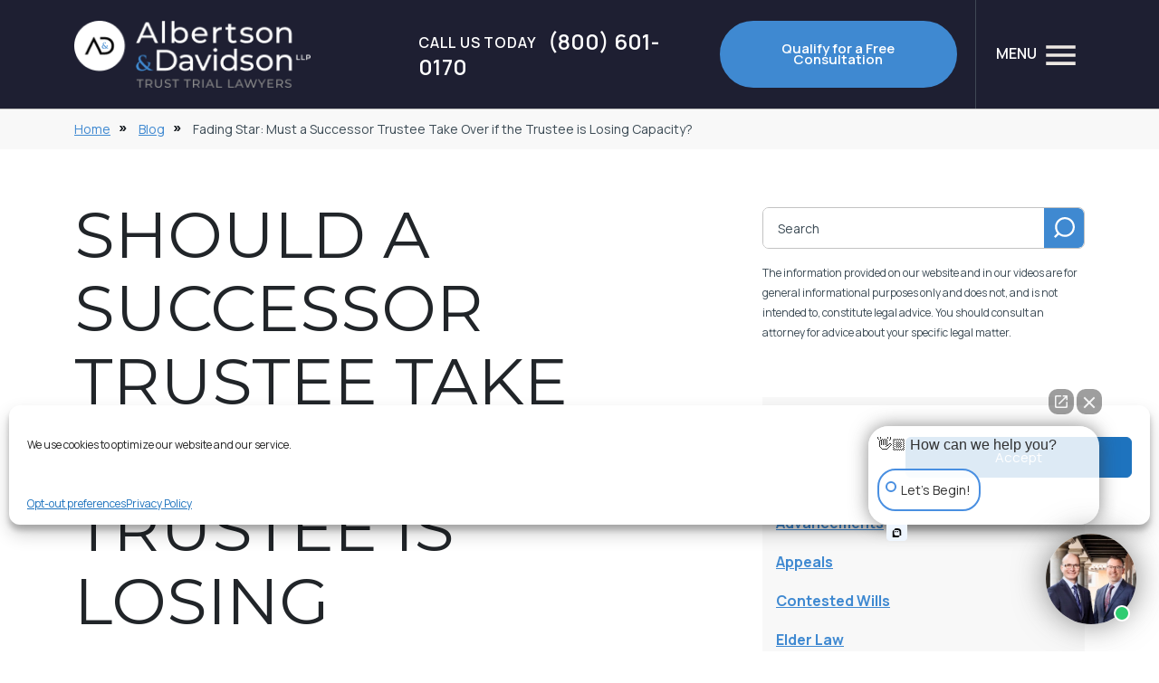

--- FILE ---
content_type: text/html; charset=UTF-8
request_url: https://www.aldavlaw.com/blog/fading-star-must-a-successor-trustee-take-over-if-the-trustee-is-losing-capacity/
body_size: 32065
content:
<!DOCTYPE html>
<html lang="en-US">

<head>
	<meta charset="UTF-8">
<script type="text/javascript">
/* <![CDATA[ */
var gform;gform||(document.addEventListener("gform_main_scripts_loaded",function(){gform.scriptsLoaded=!0}),document.addEventListener("gform/theme/scripts_loaded",function(){gform.themeScriptsLoaded=!0}),window.addEventListener("DOMContentLoaded",function(){gform.domLoaded=!0}),gform={domLoaded:!1,scriptsLoaded:!1,themeScriptsLoaded:!1,isFormEditor:()=>"function"==typeof InitializeEditor,callIfLoaded:function(o){return!(!gform.domLoaded||!gform.scriptsLoaded||!gform.themeScriptsLoaded&&!gform.isFormEditor()||(gform.isFormEditor()&&console.warn("The use of gform.initializeOnLoaded() is deprecated in the form editor context and will be removed in Gravity Forms 3.1."),o(),0))},initializeOnLoaded:function(o){gform.callIfLoaded(o)||(document.addEventListener("gform_main_scripts_loaded",()=>{gform.scriptsLoaded=!0,gform.callIfLoaded(o)}),document.addEventListener("gform/theme/scripts_loaded",()=>{gform.themeScriptsLoaded=!0,gform.callIfLoaded(o)}),window.addEventListener("DOMContentLoaded",()=>{gform.domLoaded=!0,gform.callIfLoaded(o)}))},hooks:{action:{},filter:{}},addAction:function(o,r,e,t){gform.addHook("action",o,r,e,t)},addFilter:function(o,r,e,t){gform.addHook("filter",o,r,e,t)},doAction:function(o){gform.doHook("action",o,arguments)},applyFilters:function(o){return gform.doHook("filter",o,arguments)},removeAction:function(o,r){gform.removeHook("action",o,r)},removeFilter:function(o,r,e){gform.removeHook("filter",o,r,e)},addHook:function(o,r,e,t,n){null==gform.hooks[o][r]&&(gform.hooks[o][r]=[]);var d=gform.hooks[o][r];null==n&&(n=r+"_"+d.length),gform.hooks[o][r].push({tag:n,callable:e,priority:t=null==t?10:t})},doHook:function(r,o,e){var t;if(e=Array.prototype.slice.call(e,1),null!=gform.hooks[r][o]&&((o=gform.hooks[r][o]).sort(function(o,r){return o.priority-r.priority}),o.forEach(function(o){"function"!=typeof(t=o.callable)&&(t=window[t]),"action"==r?t.apply(null,e):e[0]=t.apply(null,e)})),"filter"==r)return e[0]},removeHook:function(o,r,t,n){var e;null!=gform.hooks[o][r]&&(e=(e=gform.hooks[o][r]).filter(function(o,r,e){return!!(null!=n&&n!=o.tag||null!=t&&t!=o.priority)}),gform.hooks[o][r]=e)}});
/* ]]> */
</script>

	<meta name="viewport" content="width=device-width, initial-scale=1, minimum-scale=1, maximum-scale=2" />
	<meta name="format-detection" content="telephone=no">
	<link rel="pingback" href="https://www.aldavlaw.com/xmlrpc.php">
	
				<link rel="icon" href="https://www.aldavlaw.com/wp-content/uploads/2023/06/favicon-300x300-1.png" sizes="any" type="image/png">
			 

	<!-- Le HTML5 shim, for IE6-8 support of HTML5 elements -->
	<!--[if lt IE 9]>
	<script src="http://html5shim.googlecode.com/svn/trunk/html5.js"></script>
<![endif]-->

	<!-- Preconnecting Assets -->

	<link rel="preconnect" href="https://fonts.gstatic.com">
	
	<link href="https://fonts.googleapis.com/css2?family=Manrope:ital,wght@0,300;0,400;0,600;0,700&family=Montserrat:ital,wght@0,400;0,600;0,700&display=swap" rel="stylesheet"> 
<style>
	:root {
		--main-font: 'Manrope';
		--secondary-font: 'Montserrat';
		--additional-font: '';
					--modal-overlay-color: 
			rgba(0,0, 0, 0)		;
				;
				--day-color: 
			rgba(64,72, 85, 1)		;
				--hours-color: 
			rgba(64,72, 85, 1)		;
				--odd-rows-background-color: 
			rgba(0,0, 0, 0)		;
		
		--accent-color: #3f89d1;
		--text-color: #3c4b55;
		--link-color: #3f89d1;
		--link-hover-color: #13181d;
		--color-primary: #13181d;
		--color-secondary: #404855;
		--color-tertiary: #eaf3fc;
		--color-neutral: #f8f8f8;
		--footer-heading-color: #FFFFFF;
		--footer-subheading-color: ;
		--subheading-color: var(--accent-color);
		--results-heading-color: #FFFFFF;
		--results-subheading-color: var(--accent-color);
		--res_lg_bg_image: url();
		--res_sm_bg_image: url();
		--res-br-color: #FFFFFF;
		--res-bg-repeat: ;
		--res-bg-size: auto;
		--results-amount-color: #FFFFFF;
		--results-category-color: #FFFFFF;
		--top-bar-bg: #FFFFFF; 
		--contact-footer-bg-img: url();
		--contact-footer-bg-color: #FFFFFF;
		--contact-bg-repeat: repeat-x;
		--contact-bg-size: initial;
		--header-bg-color: #FFFFFF;
		--header-main-m-color: #13181d;
		--header-main-m-hover-color: #3f89d1;
		--header-main-m-active-color: #3f89d1;
		--header-main-m-current-color: #3f89d1;
		--header-main-m-format: uppercase;
		--header-sub-m-bg: #FFFFFF;
		--header-sub-link: #3c3a3a;
		--header-sub-link-hover: #3f89d1;
		--header-sub-link-active: #3f89d1;
		--mobile-m-overlay: rgba(0,0,0,0.25);
		--mobile-menu-color: #13181d;
		--background-menu-color: #ffffff;
		--mobile-active-menu-color: #3f89d1;
		--mobile-menu-format: uppercase;
		--location-footer-tab-fg-color:'';
		--location-footer-tab-bg-color:'';

		/** 
		*	Form
		 */
		--form-title-color: #FFFFFF;
		--form-label-color: #FFFFFF;
		--form-button-background: #FFFFFF;
		--form-button-hover: #FFFFFF;

		/**
		 * Testimonials
		 */
		--testimonials-bg-color: #FFFFFF;
		--testimonials-quote-color: #000000;
		--testimonials-author-color: #000000;

	}
</style>

	<meta name='robots' content='index, follow, max-image-preview:large, max-snippet:-1, max-video-preview:-1' />
	<style>img:is([sizes="auto" i], [sizes^="auto," i]) { contain-intrinsic-size: 3000px 1500px }</style>
	
	<!-- This site is optimized with the Yoast SEO plugin v25.5 - https://yoast.com/wordpress/plugins/seo/ -->
	<title>When Should The Successor Trustee Take Over The Trust Estate?</title>
	<meta name="description" content="Being named a successor Trustee does not necessarily obligate you to take action, but there are certain scenarios where is may be necessary to do so." />
	<link rel="canonical" href="https://www.aldavlaw.com/blog/fading-star-must-a-successor-trustee-take-over-if-the-trustee-is-losing-capacity/" />
	<meta property="og:locale" content="en_US" />
	<meta property="og:type" content="article" />
	<meta property="og:title" content="When Should The Successor Trustee Take Over The Trust Estate?" />
	<meta property="og:description" content="Being named a successor Trustee does not necessarily obligate you to take action, but there are certain scenarios where is may be necessary to do so." />
	<meta property="og:url" content="https://www.aldavlaw.com/blog/fading-star-must-a-successor-trustee-take-over-if-the-trustee-is-losing-capacity/" />
	<meta property="og:site_name" content="Albertson &amp; Davidson, LLP" />
	<meta property="article:publisher" content="https://www.facebook.com/AlbertsonandDavidson" />
	<meta property="article:published_time" content="2018-10-16T07:50:10+00:00" />
	<meta property="article:modified_time" content="2024-05-21T14:18:18+00:00" />
	<meta property="og:image" content="https://www.aldavlaw.com/wp-content/uploads/2018/10/Fading-Star.jpg" />
	<meta property="og:image:width" content="940" />
	<meta property="og:image:height" content="788" />
	<meta property="og:image:type" content="image/jpeg" />
	<meta name="author" content="Albertson &amp; Davidson LLP" />
	<meta name="twitter:card" content="summary_large_image" />
	<meta name="twitter:creator" content="@aldavlaw" />
	<meta name="twitter:site" content="@aldavlaw" />
	<meta name="twitter:label1" content="Written by" />
	<meta name="twitter:data1" content="Albertson &amp; Davidson LLP" />
	<meta name="twitter:label2" content="Est. reading time" />
	<meta name="twitter:data2" content="3 minutes" />
	<!-- / Yoast SEO plugin. -->


<style id='classic-theme-styles-inline-css' type='text/css'>
/*! This file is auto-generated */
.wp-block-button__link{color:#fff;background-color:#32373c;border-radius:9999px;box-shadow:none;text-decoration:none;padding:calc(.667em + 2px) calc(1.333em + 2px);font-size:1.125em}.wp-block-file__button{background:#32373c;color:#fff;text-decoration:none}
</style>
<style id='global-styles-inline-css' type='text/css'>
:root{--wp--preset--aspect-ratio--square: 1;--wp--preset--aspect-ratio--4-3: 4/3;--wp--preset--aspect-ratio--3-4: 3/4;--wp--preset--aspect-ratio--3-2: 3/2;--wp--preset--aspect-ratio--2-3: 2/3;--wp--preset--aspect-ratio--16-9: 16/9;--wp--preset--aspect-ratio--9-16: 9/16;--wp--preset--color--black: #000000;--wp--preset--color--cyan-bluish-gray: #abb8c3;--wp--preset--color--white: #ffffff;--wp--preset--color--pale-pink: #f78da7;--wp--preset--color--vivid-red: #cf2e2e;--wp--preset--color--luminous-vivid-orange: #ff6900;--wp--preset--color--luminous-vivid-amber: #fcb900;--wp--preset--color--light-green-cyan: #7bdcb5;--wp--preset--color--vivid-green-cyan: #00d084;--wp--preset--color--pale-cyan-blue: #8ed1fc;--wp--preset--color--vivid-cyan-blue: #0693e3;--wp--preset--color--vivid-purple: #9b51e0;--wp--preset--gradient--vivid-cyan-blue-to-vivid-purple: linear-gradient(135deg,rgba(6,147,227,1) 0%,rgb(155,81,224) 100%);--wp--preset--gradient--light-green-cyan-to-vivid-green-cyan: linear-gradient(135deg,rgb(122,220,180) 0%,rgb(0,208,130) 100%);--wp--preset--gradient--luminous-vivid-amber-to-luminous-vivid-orange: linear-gradient(135deg,rgba(252,185,0,1) 0%,rgba(255,105,0,1) 100%);--wp--preset--gradient--luminous-vivid-orange-to-vivid-red: linear-gradient(135deg,rgba(255,105,0,1) 0%,rgb(207,46,46) 100%);--wp--preset--gradient--very-light-gray-to-cyan-bluish-gray: linear-gradient(135deg,rgb(238,238,238) 0%,rgb(169,184,195) 100%);--wp--preset--gradient--cool-to-warm-spectrum: linear-gradient(135deg,rgb(74,234,220) 0%,rgb(151,120,209) 20%,rgb(207,42,186) 40%,rgb(238,44,130) 60%,rgb(251,105,98) 80%,rgb(254,248,76) 100%);--wp--preset--gradient--blush-light-purple: linear-gradient(135deg,rgb(255,206,236) 0%,rgb(152,150,240) 100%);--wp--preset--gradient--blush-bordeaux: linear-gradient(135deg,rgb(254,205,165) 0%,rgb(254,45,45) 50%,rgb(107,0,62) 100%);--wp--preset--gradient--luminous-dusk: linear-gradient(135deg,rgb(255,203,112) 0%,rgb(199,81,192) 50%,rgb(65,88,208) 100%);--wp--preset--gradient--pale-ocean: linear-gradient(135deg,rgb(255,245,203) 0%,rgb(182,227,212) 50%,rgb(51,167,181) 100%);--wp--preset--gradient--electric-grass: linear-gradient(135deg,rgb(202,248,128) 0%,rgb(113,206,126) 100%);--wp--preset--gradient--midnight: linear-gradient(135deg,rgb(2,3,129) 0%,rgb(40,116,252) 100%);--wp--preset--font-size--small: 13px;--wp--preset--font-size--medium: 20px;--wp--preset--font-size--large: 36px;--wp--preset--font-size--x-large: 42px;--wp--preset--spacing--20: 0.44rem;--wp--preset--spacing--30: 0.67rem;--wp--preset--spacing--40: 1rem;--wp--preset--spacing--50: 1.5rem;--wp--preset--spacing--60: 2.25rem;--wp--preset--spacing--70: 3.38rem;--wp--preset--spacing--80: 5.06rem;--wp--preset--shadow--natural: 6px 6px 9px rgba(0, 0, 0, 0.2);--wp--preset--shadow--deep: 12px 12px 50px rgba(0, 0, 0, 0.4);--wp--preset--shadow--sharp: 6px 6px 0px rgba(0, 0, 0, 0.2);--wp--preset--shadow--outlined: 6px 6px 0px -3px rgba(255, 255, 255, 1), 6px 6px rgba(0, 0, 0, 1);--wp--preset--shadow--crisp: 6px 6px 0px rgba(0, 0, 0, 1);}:where(.is-layout-flex){gap: 0.5em;}:where(.is-layout-grid){gap: 0.5em;}body .is-layout-flex{display: flex;}.is-layout-flex{flex-wrap: wrap;align-items: center;}.is-layout-flex > :is(*, div){margin: 0;}body .is-layout-grid{display: grid;}.is-layout-grid > :is(*, div){margin: 0;}:where(.wp-block-columns.is-layout-flex){gap: 2em;}:where(.wp-block-columns.is-layout-grid){gap: 2em;}:where(.wp-block-post-template.is-layout-flex){gap: 1.25em;}:where(.wp-block-post-template.is-layout-grid){gap: 1.25em;}.has-black-color{color: var(--wp--preset--color--black) !important;}.has-cyan-bluish-gray-color{color: var(--wp--preset--color--cyan-bluish-gray) !important;}.has-white-color{color: var(--wp--preset--color--white) !important;}.has-pale-pink-color{color: var(--wp--preset--color--pale-pink) !important;}.has-vivid-red-color{color: var(--wp--preset--color--vivid-red) !important;}.has-luminous-vivid-orange-color{color: var(--wp--preset--color--luminous-vivid-orange) !important;}.has-luminous-vivid-amber-color{color: var(--wp--preset--color--luminous-vivid-amber) !important;}.has-light-green-cyan-color{color: var(--wp--preset--color--light-green-cyan) !important;}.has-vivid-green-cyan-color{color: var(--wp--preset--color--vivid-green-cyan) !important;}.has-pale-cyan-blue-color{color: var(--wp--preset--color--pale-cyan-blue) !important;}.has-vivid-cyan-blue-color{color: var(--wp--preset--color--vivid-cyan-blue) !important;}.has-vivid-purple-color{color: var(--wp--preset--color--vivid-purple) !important;}.has-black-background-color{background-color: var(--wp--preset--color--black) !important;}.has-cyan-bluish-gray-background-color{background-color: var(--wp--preset--color--cyan-bluish-gray) !important;}.has-white-background-color{background-color: var(--wp--preset--color--white) !important;}.has-pale-pink-background-color{background-color: var(--wp--preset--color--pale-pink) !important;}.has-vivid-red-background-color{background-color: var(--wp--preset--color--vivid-red) !important;}.has-luminous-vivid-orange-background-color{background-color: var(--wp--preset--color--luminous-vivid-orange) !important;}.has-luminous-vivid-amber-background-color{background-color: var(--wp--preset--color--luminous-vivid-amber) !important;}.has-light-green-cyan-background-color{background-color: var(--wp--preset--color--light-green-cyan) !important;}.has-vivid-green-cyan-background-color{background-color: var(--wp--preset--color--vivid-green-cyan) !important;}.has-pale-cyan-blue-background-color{background-color: var(--wp--preset--color--pale-cyan-blue) !important;}.has-vivid-cyan-blue-background-color{background-color: var(--wp--preset--color--vivid-cyan-blue) !important;}.has-vivid-purple-background-color{background-color: var(--wp--preset--color--vivid-purple) !important;}.has-black-border-color{border-color: var(--wp--preset--color--black) !important;}.has-cyan-bluish-gray-border-color{border-color: var(--wp--preset--color--cyan-bluish-gray) !important;}.has-white-border-color{border-color: var(--wp--preset--color--white) !important;}.has-pale-pink-border-color{border-color: var(--wp--preset--color--pale-pink) !important;}.has-vivid-red-border-color{border-color: var(--wp--preset--color--vivid-red) !important;}.has-luminous-vivid-orange-border-color{border-color: var(--wp--preset--color--luminous-vivid-orange) !important;}.has-luminous-vivid-amber-border-color{border-color: var(--wp--preset--color--luminous-vivid-amber) !important;}.has-light-green-cyan-border-color{border-color: var(--wp--preset--color--light-green-cyan) !important;}.has-vivid-green-cyan-border-color{border-color: var(--wp--preset--color--vivid-green-cyan) !important;}.has-pale-cyan-blue-border-color{border-color: var(--wp--preset--color--pale-cyan-blue) !important;}.has-vivid-cyan-blue-border-color{border-color: var(--wp--preset--color--vivid-cyan-blue) !important;}.has-vivid-purple-border-color{border-color: var(--wp--preset--color--vivid-purple) !important;}.has-vivid-cyan-blue-to-vivid-purple-gradient-background{background: var(--wp--preset--gradient--vivid-cyan-blue-to-vivid-purple) !important;}.has-light-green-cyan-to-vivid-green-cyan-gradient-background{background: var(--wp--preset--gradient--light-green-cyan-to-vivid-green-cyan) !important;}.has-luminous-vivid-amber-to-luminous-vivid-orange-gradient-background{background: var(--wp--preset--gradient--luminous-vivid-amber-to-luminous-vivid-orange) !important;}.has-luminous-vivid-orange-to-vivid-red-gradient-background{background: var(--wp--preset--gradient--luminous-vivid-orange-to-vivid-red) !important;}.has-very-light-gray-to-cyan-bluish-gray-gradient-background{background: var(--wp--preset--gradient--very-light-gray-to-cyan-bluish-gray) !important;}.has-cool-to-warm-spectrum-gradient-background{background: var(--wp--preset--gradient--cool-to-warm-spectrum) !important;}.has-blush-light-purple-gradient-background{background: var(--wp--preset--gradient--blush-light-purple) !important;}.has-blush-bordeaux-gradient-background{background: var(--wp--preset--gradient--blush-bordeaux) !important;}.has-luminous-dusk-gradient-background{background: var(--wp--preset--gradient--luminous-dusk) !important;}.has-pale-ocean-gradient-background{background: var(--wp--preset--gradient--pale-ocean) !important;}.has-electric-grass-gradient-background{background: var(--wp--preset--gradient--electric-grass) !important;}.has-midnight-gradient-background{background: var(--wp--preset--gradient--midnight) !important;}.has-small-font-size{font-size: var(--wp--preset--font-size--small) !important;}.has-medium-font-size{font-size: var(--wp--preset--font-size--medium) !important;}.has-large-font-size{font-size: var(--wp--preset--font-size--large) !important;}.has-x-large-font-size{font-size: var(--wp--preset--font-size--x-large) !important;}
:where(.wp-block-post-template.is-layout-flex){gap: 1.25em;}:where(.wp-block-post-template.is-layout-grid){gap: 1.25em;}
:where(.wp-block-columns.is-layout-flex){gap: 2em;}:where(.wp-block-columns.is-layout-grid){gap: 2em;}
:root :where(.wp-block-pullquote){font-size: 1.5em;line-height: 1.6;}
</style>
<link rel='stylesheet' id='cw_video-css' href='https://www.aldavlaw.com/wp-content/plugins/cw-video/cw-video.css?ver=2020.11.03' type='text/css' media='all' />
<link rel='stylesheet' id='cmplz-general-css' href='https://www.aldavlaw.com/wp-content/plugins/complianz-gdpr/assets/css/cookieblocker.min.css?ver=1753465566' type='text/css' media='all' />
<link rel='stylesheet' id='parent-style-css' href='https://www.aldavlaw.com/wp-content/themes/horizon-core/style.css?ver=1.0.1' type='text/css' media='all' />
<link rel='stylesheet' id='child-style-css' href='https://www.aldavlaw.com/wp-content/themes/horizon-mercury/style.css?ver=1.1.2' type='text/css' media='all' />
<link rel='stylesheet' id='horizon-critical-css' href='https://www.aldavlaw.com/wp-content/themes/horizon-mercury/dist/css/critical.css?ver=1726732698' type='text/css' media='all' />
<link rel='stylesheet' id='horizon-vendors-css' href='https://www.aldavlaw.com/wp-content/themes/horizon-mercury/dist/css/vendors.css?ver=1711483615' type='text/css' media='all' />
<link rel='stylesheet' id='horizon-content-css' href='https://www.aldavlaw.com/wp-content/themes/horizon-mercury/dist/css/content.css?ver=1726641208' type='text/css' media='all' />
<link rel='stylesheet' id='horizon-elements-css' href='https://www.aldavlaw.com/wp-content/themes/horizon-mercury/dist/css/elements.css?ver=1730216275' type='text/css' media='all' />
<link rel='stylesheet' id='horizon-print-css' href='https://www.aldavlaw.com/wp-content/themes/horizon-mercury/dist/css/print.css?ver=1711483615' type='text/css' media='all' />
<link rel='stylesheet' id='horizon-common-css' href='https://www.aldavlaw.com/wp-content/themes/horizon-mercury/dist/css/theme.css?ver=1730211445' type='text/css' media='all' />
<link rel='stylesheet' id='horizon-blog-css-css' href='https://www.aldavlaw.com/wp-content/themes/horizon-mercury/dist/css/blog.css?ver=1701779550' type='text/css' media='all' />
<link rel='stylesheet' id='cw-toc-display-css-css' href='https://www.aldavlaw.com/wp-content/plugins/cw-table-of-contents/includes/css/style.min.css?ver=1.1' type='text/css' media='all' />
<link rel="https://api.w.org/" href="https://www.aldavlaw.com/wp-json/" /><link rel="alternate" title="JSON" type="application/json" href="https://www.aldavlaw.com/wp-json/wp/v2/posts/35275" /><link rel="EditURI" type="application/rsd+xml" title="RSD" href="https://www.aldavlaw.com/xmlrpc.php?rsd" />
<meta name="generator" content="WordPress 6.7.1" />
<link rel='shortlink' href='https://www.aldavlaw.com/?p=35275' />
<link rel="alternate" title="oEmbed (JSON)" type="application/json+oembed" href="https://www.aldavlaw.com/wp-json/oembed/1.0/embed?url=https%3A%2F%2Fwww.aldavlaw.com%2Fblog%2Ffading-star-must-a-successor-trustee-take-over-if-the-trustee-is-losing-capacity%2F" />
<link rel="alternate" title="oEmbed (XML)" type="text/xml+oembed" href="https://www.aldavlaw.com/wp-json/oembed/1.0/embed?url=https%3A%2F%2Fwww.aldavlaw.com%2Fblog%2Ffading-star-must-a-successor-trustee-take-over-if-the-trustee-is-losing-capacity%2F&#038;format=xml" />

<style>
	.legally-reviewed-box{
		--cw-lrbb-border: none;
		--cw-lrbb-shadow: none;
		--cw-lrbb-bkg-color: #f8f8f8;		
		--cw-lrbb-padding-top: 40px;
		--cw-lrbb-padding-right: 40px;
		--cw-lrbb-padding-bottom: 84px;
		--cw-lrbb-padding-left: 40px;
		--cw-lrbb-title-color: #13181d;
		--cw-lrbb-title-font-size: 16px;
		--cw-lrbb-title-font-weight: 700;
		--cw-lrbb-title-margin-bottom: 34px;
		--cw-lrbb-attorney-title-color: #13181d;
		--cw-lrbb-attorney-title-font-size: 20px;
		--cw-lrbb-attorney-title-font-weight: 700;
		--cw-lrbb-attorney-title-margin-bottom: 13px;
		--cw-lrbb-content-color: #3c4b55;
		--cw-lrbb-content-font-size: 18px;
		--cw-lrbb-content-font-weight: 400;
		--cw-lrbb-content-line-height: 33px;
		--cw-lrbb-content-margin-bottom: 22px;
		--cw-lrbb-thumbnail-width: 120px;
		--cw-lrbb-thumbnail-height: 120px;
		--cw-lrbb-thumbnail-border-radius: 50%;
		--cw-lrbb-thumbnail-margin-bottom: 24px;
	}

	.author-box {
		--cw-ab-margin-top: 60px;
		--cw-ab-title-font-size: 26px;
		--cw-ab-title-color: #13181d;
		--cw-ab-title-link-color: #3f89d1;
		--cw-ab-description-padding-top: 25px;
		--cw-ab-description-padding-bottom: 25px;
		--cw-ab-description-padding-left: 25px;
		--cw-ab-description-padding-right: 25px;
		--cw-ab-description-content-margin-left: 100px;
		--cw-ab-description-content-color: #3c4b55;
		--cw-ab-description-content-font-size: 18px;
		--cw-ab-description-content-line-height: 33px;
		--cw-ab-thumbnail-width: 100px;
		--cw-ab-thumbnail-height: 100px;
		--cw-ab-thumbnail-border-radius: 50%;
		--cw-ab-thumbnail-margin-bottom: 15px;
	}
</style>
	
<style>
	.cw-accordion{
		--cw-accordion-tab-padding-top: 20px;
		--cw-accordion-tab-padding-right: 50px;
		--cw-accordion-tab-padding-bottom: 20px;
		--cw-accordion-tab-padding-left: 20px;
		--cw-accordion-tab-mob-fs: 16px;
		--cw-accordion-tab-des-fs: 20px;
		--cw-accordion-tab-bg: #ffffff;
		--cw-accordion-tab-color: #13181d;
		--cw-accordion-active-tab-bg: #ffffff;
		--cw-accordion-active-tab-color: #13181d;
		--cw-accordion-hover-tab-bg: #ffffff;
		--cw-accordion-hover-tab-color: #13181d;
		--cw-accordion-arrow-up: url(https://www.aldavlaw.com/wp-content/plugins/cw-faqs/includes/../public/images/arrow-up.svg);
		--cw-accordion-arrow-down: url(https://www.aldavlaw.com/wp-content/plugins/cw-faqs/includes/../public/images/arrow-down.svg);
		--cw-accordion-panel-bg: #FFFFFF;
		--cw-accordion-panel-border-color: #000000;
		--cw-accordion-panel-padding-top: 15px;
		--cw-accordion-panel-padding-right: 00px;
		--cw-accordion-panel-padding-bottom: 00px;
		--cw-accordion-panel-padding-left: 00px;
		--cw-accordion-panel-text-color: #3c4b55;
		--cw-accordion-panel-mob-fs: 18px;
		--cw-accordion-panel-des-fs: 18px;

	}
</style>
			<meta name="abstract" content="Just another WordPress site">
		<meta name="author" content="6920pwpadmin">
		<meta name="classification" content="Abused Beneficiary, Advancements, Appeals, Contested Wills, Elder Law, Estate Planning, Estate Planning Malpractice, Executor, Financial Elder Abuse, Firm News, Joint Accounts, No-Contest Clauses, Pro">
		<meta name="copyright" content="Copyright - All rights Reserved.">
		<meta name="designer" content="Consultwebs">
		<meta name="distribution" content="Global">
		<meta name="language" content="en-US">
		<meta name="rating" content="General">
		<meta name="resource-type" content="Document">
		<meta name="revisit-after" content="3">
		<meta name="subject" content="Abused Beneficiary, Advancements, Appeals, Contested Wills, Elder Law, Estate Planning, Estate Planning Malpractice, Executor, Financial Elder Abuse, Firm News, Joint Accounts, No-Contest Clauses, Pro">
		<meta name="template" content="Horizon Mercury">
		<meta name="robots" content="index,follow">
		<meta name="example" content="custom: 2024-05-21">
<script type="application/ld+json" data-source="DataFeed:WordPress" data-schema="35275-post-Default">{"@context":"https:\/\/schema.org\/","@type":"BlogPosting","@id":"https:\/\/www.aldavlaw.com\/blog\/fading-star-must-a-successor-trustee-take-over-if-the-trustee-is-losing-capacity\/#BlogPosting","mainEntityOfPage":"https:\/\/www.aldavlaw.com\/blog\/fading-star-must-a-successor-trustee-take-over-if-the-trustee-is-losing-capacity\/","headline":"Fading Star: Must a Successor Trustee Take Over if the Trustee is Losing Capacity?","name":"Fading Star: Must a Successor Trustee Take Over if the Trustee is Losing Capacity?","description":"Being named a successor Trustee does not necessarily obligate you to take action, but there are certain scenarios where is may be necessary to do so.","datePublished":"2018-10-16","dateModified":"2024-05-21","author":{"@type":"Person","@id":"https:\/\/www.aldavlaw.com\/blog\/author\/aldavlaw\/#Person","name":"Albertson &amp; Davidson LLP","url":"https:\/\/www.aldavlaw.com\/blog\/author\/aldavlaw\/","identifier":9,"image":{"@type":"ImageObject","@id":"https:\/\/secure.gravatar.com\/avatar\/ad45033ad67433103a46ef801e67556b?s=96&d=mm&r=g","url":"https:\/\/secure.gravatar.com\/avatar\/ad45033ad67433103a46ef801e67556b?s=96&d=mm&r=g","height":96,"width":96}},"image":{"@type":"ImageObject","@id":"https:\/\/www.aldavlaw.com\/wp-content\/uploads\/2018\/10\/Fading-Star.jpg","url":"https:\/\/www.aldavlaw.com\/wp-content\/uploads\/2018\/10\/Fading-Star.jpg","height":788,"width":940},"url":"https:\/\/www.aldavlaw.com\/blog\/fading-star-must-a-successor-trustee-take-over-if-the-trustee-is-losing-capacity\/","video":{"@context":"http:\/\/schema.org\/","@type":"VideoObject","@id":"https:\/\/www.youtube.com\/watch?v=eaJ3SwZkzWc#VideoObject","contentUrl":"https:\/\/www.youtube.com\/watch?v=eaJ3SwZkzWc","name":"Fading Star: Must a Successor Trustee Take Over if the Trustee is Losing Capacity?","description":"Being named a successor Trustee does not necessarily obligate you to take action, but if the successor Trustee either agrees to start acting as Trustee, or if they in fact do act as Trustee, then the duties arise.","thumbnailUrl":["https:\/\/i.ytimg.com\/vi\/eaJ3SwZkzWc\/default.jpg","https:\/\/i.ytimg.com\/vi\/eaJ3SwZkzWc\/mqdefault.jpg","https:\/\/i.ytimg.com\/vi\/eaJ3SwZkzWc\/hqdefault.jpg","https:\/\/i.ytimg.com\/vi\/eaJ3SwZkzWc\/sddefault.jpg","https:\/\/i.ytimg.com\/vi\/eaJ3SwZkzWc\/maxresdefault.jpg"],"uploadDate":"2018-08-28T11:51:09+00:00","duration":"PT4M3S","embedUrl":"https:\/\/www.youtube.com\/embed\/eaJ3SwZkzWc","publisher":{"@type":"Organization","@id":"https:\/\/www.youtube.com\/channel\/UC7BIsrKAa0WWpxkoLuQQw1Q#Organization","url":"https:\/\/www.youtube.com\/channel\/UC7BIsrKAa0WWpxkoLuQQw1Q","name":"Ask 2 Lawyers","description":"We discuss our thoughts on legal issues. We focus on inheritance disputes and so much more! Check out the Ask 2 Lawyers podcast, by Albertson & Davidson, LLP. ","logo":{"url":"https:\/\/yt3.ggpht.com\/1Z-zyZ8ytRKGmlF5TzDTDy0JcHFiKHBH-_oCrH_fE-UOeYvs7UJL2BvgEW07xwid2xXGJXJQS0E=s800-c-k-c0x00ffffff-no-rj","width":800,"height":800,"@type":"ImageObject","@id":"https:\/\/www.youtube.com\/watch?v=eaJ3SwZkzWc#VideoObject_publisher_logo_ImageObject"}},"potentialAction":{"@type":"SeekToAction","@id":"https:\/\/www.youtube.com\/watch?v=eaJ3SwZkzWc#VideoObject_potentialAction","target":"https:\/\/www.youtube.com\/watch?v=eaJ3SwZkzWc&t={seek_to_second_number}","startOffset-input":"required name=seek_to_second_number"},"interactionStatistic":[[{"@type":"InteractionCounter","@id":"https:\/\/www.youtube.com\/watch?v=eaJ3SwZkzWc#VideoObject_interactionStatistic_WatchAction","interactionType":{"@type":"WatchAction"},"userInteractionCount":276}],{"@type":"InteractionCounter","@id":"https:\/\/www.youtube.com\/watch?v=eaJ3SwZkzWc#VideoObject_interactionStatistic_LikeAction","interactionType":{"@type":"LikeAction"},"userInteractionCount":9}]},"about":["Trust and Will Lawsuits","Trust Beneficiary","Trustee Breach","Trustee Removal"],"wordCount":444}</script>
			<style>.cmplz-hidden {
					display: none !important;
				}</style>		<style type="text/css" id="wp-custom-css">
			body .wp-block-embed.is-type-video .wp-block-embed__wrapper > iframe { display: block; }
		</style>
		
	
	<script>
	(function(w,d,s,l,i){w[l]=w[l]||[];w[l].push({'gtm.start':
	    new Date().getTime(),event:'gtm.js'});var f=d.getElementsByTagName(s)[0],
	j=d.createElement(s),dl=l!='dataLayer'?'&l='+l:'';j.async=true;j.src=
	'https://www.googletagmanager.com/gtm.js?id='+i+dl;f.parentNode.insertBefore(j,f);
	})(window,document,'script','dataLayer','GTM-K4BSGNV');
	</script>
	
	<!-- Google tag (gtag.js) -->
<script async src="https://www.googletagmanager.com/gtag/js?id=G-JL1W846MM6"></script>
<script>
  window.dataLayer = window.dataLayer || [];
  function gtag(){dataLayer.push(arguments);}
  gtag('js', new Date());
  gtag('config', 'G-JL1W846MM6');
</script>
	<script type="application/ld+json">
{
  "@context": {
    "@vocab": "http://schema.org/"
  },
  "@graph": [
    {
      "@type": "Organization",
      "@id": "https://www.aldavlaw.com/#organization",
      "name": "Albertson & Davidson, LLP",
      "url": "https://www.aldavlaw.com/",
      "logo": "https://www.aldavlaw.com/wp-content/uploads/2023/09/albertson-and-davidson-96x96-1.png",
      "sameAs": [
        "https://profiles.superlawyers.com/california/rancho-santa-fe/lawfirm/albertson-and-davidson-llp/f9bcfa6b-5d11-4720-b3f9-0ea3b6d9c635.html?fli=fp_pp:FL39:7320",
        "https://lawyers.findlaw.com/california/rancho-santa-fe/5021099_1/",
        "https://www.linkedin.com/company/albertson-&-davidson-llp/",
        "https://www.avvo.com/attorneys/90245-ca-stewart-albertson-1768491.html",
        "https://lawyers.justia.com/lawyer/stewart-r-albertson-1482996",
        "https://www.hg.org/attorney/albertson-and-davidson-llp/106405",
        "https://www.martindale.com/organization/albertson-davidson-llp-14361240/",
        "https://lawyers.nolo.com/profile/albertson-davidson-llp",
        "https://www.facebook.com/aldavlaw",
        "https://www.instagram.com/aldavlaw/",
        "https://www.tiktok.com/@aldavlaw",
        "https://www.youtube.com/@aldavlaw",
        "https://x.com/aldavlaw"
      ]
    },
    {
      "@type": "LegalService",
      "parentOrganization": {
        "name": "Albertson & Davidson, LLP"
      },
      "@id": "https://www.aldavlaw.com/#rancho-santa-fe",
      "name": "Albertson & Davidson, LLP - Rancho Santa Fe",
      "address": {
        "@type": "PostalAddress",
        "streetAddress": "18029 Calle Ambiente suite 517",
        "addressLocality": "Rancho Santa Fe",
        "addressRegion": "CA",
        "postalCode": "92127",
        "telephone": "(858) 209-2309",
        "addressCountry": "US"
      },
      "openingHours": [
        "Mo-Fr 08:30-17:00"
      ],
      "priceRange": "Contingency",
      "image": "https://www.aldavlaw.com/wp-content/uploads/2023/09/albertson-and-davidson-96x96-1.png",
      "hasMap": "https://maps.app.goo.gl/VUbenSRrZGXwC5wv5"
    },
    {
      "@type": "LegalService",
      "parentOrganization": {
        "name": "Albertson & Davidson, LLP"
      },
      "@id": "https://www.aldavlaw.com/#los-angeles",
      "name": "Albertson & Davidson, LLP - Los Angeles",
      "address": {
        "@type": "PostalAddress",
        "streetAddress": "1500 Rosecrans Ave #500",
        "addressLocality": "Manhattan Beach",
        "addressRegion": "CA",
        "postalCode": "90266",
        "telephone": "(858) 209-2309",
        "addressCountry": "US"
      },
      "openingHours": [
        "Mo-Fr 08:30-17:00"
      ],
      "priceRange": "Contingency",
      "image": "https://www.aldavlaw.com/wp-content/uploads/2023/09/albertson-and-davidson-96x96-1.png",
      "hasMap": "https://maps.app.goo.gl/U65mJJCNaSBVpLbx9"
    },
    {
      "@type": "LegalService",
      "parentOrganization": {
        "name": "Albertson & Davidson, LLP"
      },
      "@id": "https://www.aldavlaw.com/#san-francisco",
      "name": "Albertson & Davidson, LLP - San Francisco",
      "address": {
        "@type": "PostalAddress",
        "streetAddress": "Steuart Tower, 1 Market St #3600",
        "addressLocality": "San Francisco",
        "addressRegion": "CA",
        "postalCode": "94105",
        "telephone": "(858) 209-2309",
        "addressCountry": "US"
      },
      "openingHours": [
        "Mo-Fr 08:30-17:00"
      ],
      "priceRange": "Contingency",
      "image": "https://www.aldavlaw.com/wp-content/uploads/2023/09/albertson-and-davidson-96x96-1.png",
      "hasMap": "https://maps.app.goo.gl/y4p2mvrDiYpvbQwx9"
    },
    {
      "@type": "LegalService",
      "parentOrganization": {
        "name": "Albertson & Davidson, LLP"
      },
      "@id": "https://www.aldavlaw.com/#orange-county",
      "name": "Albertson & Davidson, LLP - Orange County",
      "address": {
        "@type": "PostalAddress",
        "streetAddress": "19800 MacArthur Blvd. Suite 300",
        "addressLocality": "Irvine",
        "addressRegion": "CA",
        "postalCode": "92612",
        "telephone": "(858) 209-2309",
        "addressCountry": "US"
      },
      "openingHours": [
        "Mo-Fr 08:30-17:00"
      ],
      "priceRange": "Contingency",
      "image": "https://www.aldavlaw.com/wp-content/uploads/2023/09/albertson-and-davidson-96x96-1.png",
      "hasMap": "https://maps.app.goo.gl/G3itZ9TxeGRaP8ba9"
    },
    {
      "@type": "LegalService",
      "parentOrganization": {
        "name": "Albertson & Davidson, LLP"
      },
      "@id": "https://www.aldavlaw.com/#bay-area",
      "name": "Albertson & Davidson, LLP - Bay Area",
      "address": {
        "@type": "PostalAddress",
        "streetAddress": "303 Twin Dolphin Drive Suite 600",
        "addressLocality": "Redwood City",
        "addressRegion": "CA",
        "postalCode": "94065",
        "telephone": "(858) 209-2309",
        "addressCountry": "US"
      },
      "openingHours": [
        "Mo-Fr 08:30-17:00"
      ],
      "priceRange": "Contingency",
      "image": "https://www.aldavlaw.com/wp-content/uploads/2023/09/albertson-and-davidson-96x96-1.png",
      "hasMap": "https://maps.app.goo.gl/bkijMy8qJzi3HC4QA"
    }
  ]
}
</script>



</head>

<body data-cmplz=1 id="top-page" class="post-template-default single single-post postid-35275 single-format-standard page-fading-star-must-a-successor-trustee-take-over-if-the-trustee-is-losing-capacity post-id-35275">


	<noscript> <iframe src="https://www.googletagmanager.com/ns.html?id=GTM-K4BSGNV" height="0" width="0" style="display:none;visibility:hidden"></iframe> </noscript>

	<a href="#main-wrapper" class="skiplink" tabindex="1">Skip Navigation</a>

	<!-- Mobile Menu -->
	<div id="mobile-menu">
		<div id="mmenu" class="menu-mobile-menu-container"><ul id="menu-mobile-menu" class="mobile-menu-panel"><li id="menu-item-4052498" class="menu-item menu-item-type-custom menu-item-object-custom menu-item-has-children menu-item-4052498"><a href="#">Our Team</a>
<ul class="sub-menu">
	<li id="menu-item-4052494" class="menu-item menu-item-type-post_type menu-item-object-page menu-item-4052494"><a href="https://www.aldavlaw.com/about-us/">About Our Firm</a></li>
	<li id="menu-item-4052500" class="menu-item menu-item-type-custom menu-item-object-custom menu-item-4052500"><a href="/attorneys/stewart-r-albertson/">Stewart R. Albertson</a></li>
	<li id="menu-item-4052502" class="menu-item menu-item-type-custom menu-item-object-custom menu-item-4052502"><a href="/attorneys/keith-a-davidson/">Keith A. Davidson</a></li>
	<li id="menu-item-4052508" class="menu-item menu-item-type-post_type menu-item-object-page menu-item-4052508"><a href="https://www.aldavlaw.com/about-us/support-team/">Our Staff</a></li>
	<li id="menu-item-4055564" class="menu-item menu-item-type-post_type menu-item-object-page menu-item-4055564"><a href="https://www.aldavlaw.com/videos/">Videos</a></li>
	<li id="menu-item-4052510" class="menu-item menu-item-type-post_type menu-item-object-page menu-item-4052510"><a href="https://www.aldavlaw.com/careers/">Careers</a></li>
</ul>
</li>
<li id="menu-item-4052512" class="menu-item menu-item-type-custom menu-item-object-custom menu-item-has-children menu-item-4052512"><a href="#">Practice Areas</a>
<ul class="sub-menu">
	<li id="menu-item-4052514" class="menu-item menu-item-type-post_type menu-item-object-page menu-item-4052514"><a href="https://www.aldavlaw.com/abuse-of-trust-beneficiary/">Abused Beneficiary</a></li>
	<li id="menu-item-4052516" class="menu-item menu-item-type-post_type menu-item-object-page menu-item-4052516"><a href="https://www.aldavlaw.com/elder-financial-abuse/">Financial Elder Abuse</a></li>
	<li id="menu-item-4052518" class="menu-item menu-item-type-post_type menu-item-object-page menu-item-4052518"><a href="https://www.aldavlaw.com/contesting-a-will-or-trust/">Trust Contest Lawyer</a></li>
	<li id="menu-item-4052519" class="menu-item menu-item-type-post_type menu-item-object-page menu-item-4052519"><a href="https://www.aldavlaw.com/trustee-theft/">Trustee Theft</a></li>
	<li id="menu-item-4052520" class="menu-item menu-item-type-post_type menu-item-object-page menu-item-4052520"><a href="https://www.aldavlaw.com/trust-accounting-attorney/">Trust Accounting</a></li>
	<li id="menu-item-4052524" class="menu-item menu-item-type-post_type menu-item-object-page menu-item-4052524"><a href="https://www.aldavlaw.com/probate-litigation-attorneys/">Probate Litigation</a></li>
	<li id="menu-item-4052526" class="menu-item menu-item-type-post_type menu-item-object-page menu-item-4052526"><a href="https://www.aldavlaw.com/legal-services/">See All Practice Areas</a></li>
</ul>
</li>
<li id="menu-item-4052528" class="menu-item menu-item-type-custom menu-item-object-custom menu-item-has-children menu-item-4052528"><a href="#">Learning Center</a>
<ul class="sub-menu">
	<li id="menu-item-4052530" class="menu-item menu-item-type-custom menu-item-object-custom menu-item-4052530"><a href="/blog/">Articles</a></li>
	<li id="menu-item-4052532" class="menu-item menu-item-type-post_type menu-item-object-page menu-item-4052532"><a href="https://www.aldavlaw.com/ask-2-lawyers/">Ask 2 Lawyers</a></li>
	<li id="menu-item-4052534" class="menu-item menu-item-type-post_type menu-item-object-page menu-item-4052534"><a href="https://www.aldavlaw.com/our-books/">Checkout Our E-Books</a></li>
	<li id="menu-item-4052536" class="menu-item menu-item-type-post_type menu-item-object-page menu-item-4052536"><a href="https://www.aldavlaw.com/forms/">Form Vault</a></li>
	<li id="menu-item-4052538" class="menu-item menu-item-type-post_type menu-item-object-page menu-item-4052538"><a href="https://www.aldavlaw.com/the-big-challenge/">The Big Challenge Videos</a></li>
	<li id="menu-item-4052540" class="menu-item menu-item-type-post_type menu-item-object-page menu-item-4052540"><a href="https://www.aldavlaw.com/course/">Trust Law Courses</a></li>
	<li id="menu-item-4052542" class="menu-item menu-item-type-post_type menu-item-object-page menu-item-4052542"><a href="https://www.aldavlaw.com/stand-fight-win-videos/">Stand, Fight, Win Videos</a></li>
</ul>
</li>
<li id="menu-item-4052593" class="menu-item menu-item-type-post_type menu-item-object-page menu-item-4052593"><a href="https://www.aldavlaw.com/verdicts-settlements/">Verdicts &#038; Settlements</a></li>
<li id="menu-item-4052595" class="menu-item menu-item-type-post_type menu-item-object-page menu-item-4052595"><a href="https://www.aldavlaw.com/contact/">Contact Us</a></li>
<li id="menu-item-4052597" class="menu-item menu-item-type-custom menu-item-object-custom menu-item-has-children menu-item-4052597"><a href="#">Serving</a>
<ul class="sub-menu">
	<li id="menu-item-4052600" class="menu-item menu-item-type-post_type menu-item-object-page menu-item-has-children menu-item-4052600"><a href="https://www.aldavlaw.com/los-angeles/">Los Angeles</a>
	<ul class="sub-menu">
		<li id="menu-item-4066406" class="menu-item menu-item-type-post_type menu-item-object-page menu-item-4066406"><a href="https://www.aldavlaw.com/beverly-hills-estate-litigation-attorney/">— Beverly Hills</a></li>
		<li id="menu-item-4066407" class="menu-item menu-item-type-post_type menu-item-object-page menu-item-4066407"><a href="https://www.aldavlaw.com/calabasas-estate-litigation-attorney/">— Calabasas</a></li>
		<li id="menu-item-4066199" class="menu-item menu-item-type-post_type menu-item-object-page menu-item-4066199"><a href="https://www.aldavlaw.com/malibu-estate-litigation-attorney/">— Malibu</a></li>
		<li id="menu-item-4065982" class="menu-item menu-item-type-post_type menu-item-object-page menu-item-4065982"><a href="https://www.aldavlaw.com/palos-verdes-estate-litigation-attorney/">— Palos Verdes</a></li>
		<li id="menu-item-4065981" class="menu-item menu-item-type-post_type menu-item-object-page menu-item-4065981"><a href="https://www.aldavlaw.com/santa-monica-estate-litigation-attorney/">— Santa Monica</a></li>
	</ul>
</li>
	<li id="menu-item-4065674" class="menu-item menu-item-type-post_type menu-item-object-page menu-item-has-children menu-item-4065674"><a href="https://www.aldavlaw.com/san-diego-estate-litigation-attorney/">San Diego</a>
	<ul class="sub-menu">
		<li id="menu-item-4065978" class="menu-item menu-item-type-post_type menu-item-object-page menu-item-4065978"><a href="https://www.aldavlaw.com/coronado-estate-litigation-lawyer/">— Coronado</a></li>
		<li id="menu-item-4066057" class="menu-item menu-item-type-post_type menu-item-object-page menu-item-4066057"><a href="https://www.aldavlaw.com/del-mar-estate-litigation-lawyer/">— Del Mar</a></li>
		<li id="menu-item-4065979" class="menu-item menu-item-type-post_type menu-item-object-page menu-item-4065979"><a href="https://www.aldavlaw.com/encinitas-estate-litigation-lawyer/">— Encinitas</a></li>
		<li id="menu-item-4066943" class="menu-item menu-item-type-post_type menu-item-object-page menu-item-4066943"><a href="https://www.aldavlaw.com/oceanside-estate-litigation-lawyer/">— Oceanside</a></li>
		<li id="menu-item-4066405" class="menu-item menu-item-type-post_type menu-item-object-page menu-item-4066405"><a href="https://www.aldavlaw.com/poway-estate-litigation-lawyer/">— Poway</a></li>
	</ul>
</li>
	<li id="menu-item-4052601" class="menu-item menu-item-type-post_type menu-item-object-page menu-item-has-children menu-item-4052601"><a href="https://www.aldavlaw.com/orange-county/">Orange County</a>
	<ul class="sub-menu">
		<li id="menu-item-4066588" class="menu-item menu-item-type-post_type menu-item-object-page menu-item-4066588"><a href="https://www.aldavlaw.com/irvine-estate-litigation-attorney/">— Irvine</a></li>
		<li id="menu-item-4066587" class="menu-item menu-item-type-post_type menu-item-object-page menu-item-4066587"><a href="https://www.aldavlaw.com/mission-viejo-estate-litigation-attorney/">— Mission Viejo</a></li>
		<li id="menu-item-4065980" class="menu-item menu-item-type-post_type menu-item-object-page menu-item-4065980"><a href="https://www.aldavlaw.com/newport-beach-estate-litigation-attorney/">— Newport Beach</a></li>
	</ul>
</li>
	<li id="menu-item-4052602" class="menu-item menu-item-type-post_type menu-item-object-page menu-item-4052602"><a href="https://www.aldavlaw.com/bay-area/">San Francisco</a></li>
	<li id="menu-item-4061513" class="menu-item menu-item-type-post_type menu-item-object-page menu-item-4061513"><a href="https://www.aldavlaw.com/bay-area-ca/">Bay Area</a></li>
</ul>
</li>
</ul></div>	</div>
	<!-- Mobile Menu END -->

	<div id="panel">
		<header class="header bg-dark">

			<div class="top-header-mobile-wrap fixed-top d-block d-md-none w-100">

				<div class="top-header-mobile w-100">

					<div class="container">

						<nav id="nav-mobile" class="navbar">

							<a class="navbar-brand site-logo" href="/">
								<img width="269" height="77" src="https://www.aldavlaw.com/wp-content/uploads/2023/06/logo-albertson-davidson.png" class="logo img-fluid" alt="Albertson &amp; Davidson, LLP logo" decoding="async" srcset="https://www.aldavlaw.com/wp-content/uploads/2023/06/logo-albertson-davidson.png 269w, https://www.aldavlaw.com/wp-content/uploads/2023/06/logo-albertson-davidson-264x77.png 264w" sizes="(max-width: 269px) 100vw, 269px" />							</a>

							<div class="navbar-toggle-wrap">
								<button class=" d-flex flex-column navbar-toggle mobile-button" aria-label="Toggle navigation"></button>
								<!-- Close Button -->
								<button class="close__mobileMenu" aria-label="close navigation"></button>
								<span class="hamburger-label menu-label text-uppercase d-block">Menu</span>
							</div>

						</nav>

					</div>

				</div>

				<div class="top-header-mobile-tap w-100">
					<div class="text-center"><a href="tel:8006010170" aria-label="Tap to call (800) 601-0170" class="d-md-none btn btn-std btn-std--alt">Tap To Call<strong>(800) 601-0170</strong></a></div>
				</div>

			</div>

			<div class="top-header-desktop d-none d-md-block" id="masthead">

				<div class="container">

					<div class="row">

						<div class="site-logo-wrap col-md-4 col-lg-3">
							<a class="site-logo" href="/">
								<img width="269" height="77" src="https://www.aldavlaw.com/wp-content/uploads/2023/06/logo-albertson-davidson.png" class="logo img-fluid" alt="Albertson &amp; Davidson, LLP logo" decoding="async" srcset="https://www.aldavlaw.com/wp-content/uploads/2023/06/logo-albertson-davidson.png 269w, https://www.aldavlaw.com/wp-content/uploads/2023/06/logo-albertson-davidson-264x77.png 264w" sizes="(max-width: 269px) 100vw, 269px" />							</a>
						</div>

						<div class="offset-md-1 col-md-7 col-lg-8 offset-xxl-2 col-xxl-7 d-flex align-items-center justify-content-end">

							<div class="phone-section d-flex flex-column flex-xl-row align-items-center">
								
								<a href="tel:8006010170" class="contact-phone" aria-label="Call Us Today (800) 601-0170">
									<span class="label text-uppercase">Call Us Today</span>
									
									(800) 601-0170
									
								</a>

								<div class="contact-qualify">
									<a href="/contact/" aria-label="Qualify for a Free Consultation" class="btn btn-std">
										Qualify for a Free Consultation									</a>
								</div>
							</div>

							<div class="desktop-menu">
								<nav id="nav-desktop" class="navbar navbar-expand-lg d-none d-md-block">
									<button class="hamburger d-flex flex-column flex-xl-row">
										<span class="hamburger-label menu-label text-uppercase order-2 order-xl-1">Menu</span>
										<span class="hamburger-box order-1 order-xl-2">
											<!-- Menu open SVG -->
											<span id="menuHeaderIconOpen">
												<svg width="33" height="22" fill="none" xmlns="http://www.w3.org/2000/svg"><g clip-path="url(#a)"><path d="M.188 21.875V18.25h32.624v3.625H.188Zm0-9.063V9.188h32.624v3.624H.188Zm0-9.062V.125h32.624V3.75H.188Z" fill="#13181D"/></g><defs><clipPath id="a"><path fill="#fff" d="M0 0h33v22H0z"/></clipPath></defs></svg>											</span>

											<!-- Menu close SVG, hidden initially -->
											<span id="menuHeaderIconClose" style="display: none;">
												<svg width="22" height="22" fill="none" xmlns="http://www.w3.org/2000/svg"><path d="M2.2 22 0 19.8 8.8 11 0 2.2 2.2 0 11 8.8 19.8 0 22 2.2 13.2 11l8.8 8.8-2.2 2.2-8.8-8.8L2.2 22Z" fill="#13181D"/></svg>											</span>

										</span>
									</button>  
								</nav>
							</div>
						</div>

					</div>

				</div>

				<div class="container-fluid header-mega-menu-container">
					<div class="row">
						<div class="col-12 header-mega-menu">
							<div class="mega-menu-container"><ul id="menu-header-menu" class="navbar-nav header-menu"><li id="menu-item-4042605" class="mega-menu-heading menu-item menu-item-type-custom menu-item-object-custom menu-item-has-children nav-item menu-item-4042605 dropdown"><a title="Our Team" href="#" data-bs-toggle="dropdown" class="nav-link dropdown-toggle" aria-haspopup="true">Our Team <span class="caret"></span></a>
<ul class=" dropdown-menu">
	<li id="menu-item-4042613" class="menu-item menu-item-type-post_type menu-item-object-page nav-item menu-item-4042613"><a title="About Our Firm" href="https://www.aldavlaw.com/about-us/" class="nav-link">About Our Firm</a></li>
	<li id="menu-item-4042615" class="menu-item menu-item-type-custom menu-item-object-custom nav-item menu-item-4042615"><a title="Stewart R. Albertson" href="/attorneys/stewart-r-albertson/" class="nav-link">Stewart R. Albertson</a></li>
	<li id="menu-item-4042617" class="menu-item menu-item-type-custom menu-item-object-custom nav-item menu-item-4042617"><a title="Keith A. Davidson" href="/attorneys/keith-a-davidson/" class="nav-link">Keith A. Davidson</a></li>
	<li id="menu-item-4047361" class="menu-item menu-item-type-post_type menu-item-object-page nav-item menu-item-4047361"><a title="Our Staff" href="https://www.aldavlaw.com/about-us/support-team/" class="nav-link">Our Staff</a></li>
	<li id="menu-item-4055634" class="menu-item menu-item-type-post_type menu-item-object-page nav-item menu-item-4055634"><a title="Videos" href="https://www.aldavlaw.com/videos/" class="nav-link">Videos</a></li>
	<li id="menu-item-4047363" class="menu-item menu-item-type-post_type menu-item-object-page nav-item menu-item-4047363"><a title="Careers" href="https://www.aldavlaw.com/careers/" class="nav-link">Careers</a></li>
</ul>
</li>
<li id="menu-item-4042607" class="mega-menu-heading menu-item menu-item-type-custom menu-item-object-custom menu-item-has-children nav-item menu-item-4042607 dropdown"><a title="Practice Areas" href="#" data-bs-toggle="dropdown" class="nav-link dropdown-toggle" aria-haspopup="true">Practice Areas <span class="caret"></span></a>
<ul class=" dropdown-menu">
	<li id="menu-item-4042623" class="menu-item menu-item-type-post_type menu-item-object-page nav-item menu-item-4042623"><a title="Abused Beneficiary" href="https://www.aldavlaw.com/abuse-of-trust-beneficiary/" class="nav-link">Abused Beneficiary</a></li>
	<li id="menu-item-4042627" class="menu-item menu-item-type-post_type menu-item-object-page nav-item menu-item-4042627"><a title="Financial Elder Abuse" href="https://www.aldavlaw.com/elder-financial-abuse/" class="nav-link">Financial Elder Abuse</a></li>
	<li id="menu-item-4042628" class="menu-item menu-item-type-post_type menu-item-object-page nav-item menu-item-4042628"><a title="Trust Contest" href="https://www.aldavlaw.com/contesting-a-will-or-trust/" class="nav-link">Trust Contest</a></li>
	<li id="menu-item-4042629" class="menu-item menu-item-type-post_type menu-item-object-page nav-item menu-item-4042629"><a title="Trustee Theft" href="https://www.aldavlaw.com/trustee-theft/" class="nav-link">Trustee Theft</a></li>
	<li id="menu-item-4042634" class="menu-item menu-item-type-post_type menu-item-object-page nav-item menu-item-4042634"><a title="Trust Accounting" href="https://www.aldavlaw.com/trust-accounting-attorney/" class="nav-link">Trust Accounting</a></li>
	<li id="menu-item-4042633" class="menu-item menu-item-type-post_type menu-item-object-page nav-item menu-item-4042633"><a title="Probate Litigation" href="https://www.aldavlaw.com/probate-litigation-attorneys/" class="nav-link">Probate Litigation</a></li>
	<li id="menu-item-4042639" class="menu-item menu-item-type-post_type menu-item-object-page nav-item menu-item-4042639"><a title="See All Practice Areas" href="https://www.aldavlaw.com/legal-services/" class="nav-link">See All Practice Areas</a></li>
</ul>
</li>
<li id="menu-item-4042609" class="mega-menu-heading menu-item menu-item-type-custom menu-item-object-custom menu-item-has-children nav-item menu-item-4042609 dropdown"><a title="Learning Center" href="#" data-bs-toggle="dropdown" class="nav-link dropdown-toggle" aria-haspopup="true">Learning Center <span class="caret"></span></a>
<ul class=" dropdown-menu">
	<li id="menu-item-4042690" class="menu-item menu-item-type-custom menu-item-object-custom nav-item menu-item-4042690"><a title="Articles" href="/blog/" class="nav-link">Articles</a></li>
	<li id="menu-item-4058250" class="menu-item menu-item-type-custom menu-item-object-custom nav-item menu-item-4058250"><a title="Probate Polymaths Podcast" href="https://open.spotify.com/show/2PsvFvZFsnhW2DKHGQRGCW" class="nav-link">Probate Polymaths Podcast</a></li>
	<li id="menu-item-4042678" class="menu-item menu-item-type-post_type menu-item-object-page nav-item menu-item-4042678"><a title="Ask 2 Lawyers" href="https://www.aldavlaw.com/ask-2-lawyers/" class="nav-link">Ask 2 Lawyers</a></li>
	<li id="menu-item-4042680" class="menu-item menu-item-type-post_type menu-item-object-page nav-item menu-item-4042680"><a title="Checkout Our E-Books" href="https://www.aldavlaw.com/our-books/" class="nav-link">Checkout Our E-Books</a></li>
	<li id="menu-item-4042682" class="menu-item menu-item-type-post_type menu-item-object-page nav-item menu-item-4042682"><a title="Form Vault" href="https://www.aldavlaw.com/forms/" class="nav-link">Form Vault</a></li>
	<li id="menu-item-4042684" class="menu-item menu-item-type-post_type menu-item-object-page nav-item menu-item-4042684"><a title="The Big Challenge Videos" href="https://www.aldavlaw.com/the-big-challenge/" class="nav-link">The Big Challenge Videos</a></li>
	<li id="menu-item-4047293" class="menu-item menu-item-type-post_type menu-item-object-page nav-item menu-item-4047293"><a title="Trust Law Courses" href="https://www.aldavlaw.com/course/" class="nav-link">Trust Law Courses</a></li>
	<li id="menu-item-4042686" class="menu-item menu-item-type-post_type menu-item-object-page nav-item menu-item-4042686"><a title="Stand, Fight, Win: LIVE" href="https://www.aldavlaw.com/stand-fight-win-videos/" class="nav-link">Stand, Fight, Win: LIVE</a></li>
	<li id="menu-item-4052024" class="menu-item menu-item-type-custom menu-item-object-custom nav-item menu-item-4052024"><a title="Death of a Defendant – Keeping the Lawsuit Alive" href="/videos/death-of-a-defendant-keeping-the-lawsuit-alive/" class="nav-link">Death of a Defendant – Keeping the Lawsuit Alive</a></li>
</ul>
</li>
<li id="menu-item-4042611" class="mega-menu-mixed-links menu-item menu-item-type-custom menu-item-object-custom menu-item-has-children nav-item menu-item-4042611 dropdown"><a title="Other Menus" href="#" data-bs-toggle="dropdown" class="nav-link dropdown-toggle" aria-haspopup="true">Other Menus <span class="caret"></span></a>
<ul class=" dropdown-menu">
	<li id="menu-item-4042692" class="independent-link menu-item menu-item-type-post_type menu-item-object-page nav-item menu-item-4042692"><a title="Verdicts &#038; Settlements" href="https://www.aldavlaw.com/verdicts-settlements/" class="nav-link">Verdicts &#038; Settlements</a></li>
	<li id="menu-item-4042693" class="independent-link menu-item menu-item-type-post_type menu-item-object-page nav-item menu-item-4042693"><a title="Contact Us" href="https://www.aldavlaw.com/contact/" class="nav-link">Contact Us</a></li>
	<li id="menu-item-4042696" class="mega-menu-heading menu-item menu-item-type-custom menu-item-object-custom menu-item-has-children nav-item menu-item-4042696 dropdown"><a title="Serving" href="#" class="nav-link">Serving</a>
	<ul class=" dropdown-menu">
		<li id="menu-item-4042701" class="menu-item menu-item-type-post_type menu-item-object-page menu-item-has-children nav-item menu-item-4042701 dropdown"><a title="Los Angeles:" href="https://www.aldavlaw.com/los-angeles/" class="nav-link">Los Angeles:</a>
		<ul class=" dropdown-menu">
			<li id="menu-item-4066402" class="menu-item menu-item-type-post_type menu-item-object-page nav-item menu-item-4066402"><a title="— Beverly Hills" href="https://www.aldavlaw.com/beverly-hills-estate-litigation-attorney/" class="nav-link">— Beverly Hills</a></li>
			<li id="menu-item-4066403" class="menu-item menu-item-type-post_type menu-item-object-page nav-item menu-item-4066403"><a title="— Calabasas" href="https://www.aldavlaw.com/calabasas-estate-litigation-attorney/" class="nav-link">— Calabasas</a></li>
			<li id="menu-item-4066198" class="menu-item menu-item-type-post_type menu-item-object-page nav-item menu-item-4066198"><a title="— Malibu" href="https://www.aldavlaw.com/malibu-estate-litigation-attorney/" class="nav-link">— Malibu</a></li>
			<li id="menu-item-4065930" class="menu-item menu-item-type-post_type menu-item-object-page nav-item menu-item-4065930"><a title="— Palos Verdes" href="https://www.aldavlaw.com/palos-verdes-estate-litigation-attorney/" class="nav-link">— Palos Verdes</a></li>
			<li id="menu-item-4065948" class="menu-item menu-item-type-post_type menu-item-object-page nav-item menu-item-4065948"><a title="— Santa Monica" href="https://www.aldavlaw.com/santa-monica-estate-litigation-attorney/" class="nav-link">— Santa Monica</a></li>
		</ul>
</li>
		<li id="menu-item-4065673" class="menu-item menu-item-type-post_type menu-item-object-page menu-item-has-children nav-item menu-item-4065673 dropdown"><a title="San Diego:" href="https://www.aldavlaw.com/san-diego-estate-litigation-attorney/" class="nav-link">San Diego:</a>
		<ul class=" dropdown-menu">
			<li id="menu-item-4065977" class="menu-item menu-item-type-post_type menu-item-object-page nav-item menu-item-4065977"><a title="— Coronado" href="https://www.aldavlaw.com/coronado-estate-litigation-lawyer/" class="nav-link">— Coronado</a></li>
			<li id="menu-item-4066056" class="menu-item menu-item-type-post_type menu-item-object-page nav-item menu-item-4066056"><a title="— Del Mar" href="https://www.aldavlaw.com/del-mar-estate-litigation-lawyer/" class="nav-link">— Del Mar</a></li>
			<li id="menu-item-4065973" class="menu-item menu-item-type-post_type menu-item-object-page nav-item menu-item-4065973"><a title="— Encinitas" href="https://www.aldavlaw.com/encinitas-estate-litigation-lawyer/" class="nav-link">— Encinitas</a></li>
			<li id="menu-item-4066942" class="menu-item menu-item-type-post_type menu-item-object-page nav-item menu-item-4066942"><a title="— Oceanside" href="https://www.aldavlaw.com/oceanside-estate-litigation-lawyer/" class="nav-link">— Oceanside</a></li>
			<li id="menu-item-4066401" class="menu-item menu-item-type-post_type menu-item-object-page nav-item menu-item-4066401"><a title="— Poway" href="https://www.aldavlaw.com/poway-estate-litigation-lawyer/" class="nav-link">— Poway</a></li>
		</ul>
</li>
		<li id="menu-item-4042700" class="menu-item menu-item-type-post_type menu-item-object-page menu-item-has-children nav-item menu-item-4042700 dropdown"><a title="Orange County:" href="https://www.aldavlaw.com/orange-county/" class="nav-link">Orange County:</a>
		<ul class=" dropdown-menu">
			<li id="menu-item-4066586" class="menu-item menu-item-type-post_type menu-item-object-page nav-item menu-item-4066586"><a title="— Irvine" href="https://www.aldavlaw.com/irvine-estate-litigation-attorney/" class="nav-link">— Irvine</a></li>
			<li id="menu-item-4066585" class="menu-item menu-item-type-post_type menu-item-object-page nav-item menu-item-4066585"><a title="— Mission Viejo" href="https://www.aldavlaw.com/mission-viejo-estate-litigation-attorney/" class="nav-link">— Mission Viejo</a></li>
			<li id="menu-item-4065969" class="menu-item menu-item-type-post_type menu-item-object-page nav-item menu-item-4065969"><a title="— Newport Beach" href="https://www.aldavlaw.com/newport-beach-estate-litigation-attorney/" class="nav-link">— Newport Beach</a></li>
		</ul>
</li>
		<li id="menu-item-4042699" class="menu-item menu-item-type-post_type menu-item-object-page nav-item menu-item-4042699"><a title="San Francisco" href="https://www.aldavlaw.com/bay-area/" class="nav-link">San Francisco</a></li>
		<li id="menu-item-4061439" class="menu-item menu-item-type-post_type menu-item-object-page nav-item menu-item-4061439"><a title="Bay Area" href="https://www.aldavlaw.com/bay-area-ca/" class="nav-link">Bay Area</a></li>
	</ul>
</li>
</ul>
</li>
</ul></div>						</div>
					</div>
				</div>


			</div>

		</header>
		
		<main class="main-wrapper" id="main-wrapper">
			
						
			<article   class="pos-rel">

			
<div class="breadcrumb-container d-none d-md-block">

	<div class="container">

		
			<div class="breadcrumb"><span><span><a href="https://www.aldavlaw.com/">Home</a></span>  <span><a href="https://www.aldavlaw.com/blog/">Blog</a></span>  <span class="breadcrumb_last" aria-current="page">Fading Star: Must a Successor Trustee Take Over if the Trustee is Losing Capacity?</span></span></div>
			
		
		
	</div>

</div>

			
			

<section id="blog-post" class="main-content">

		<div class="container">

			<div class="inner-wrapper row">

				<div class="content col-12 col-lg-7 col-xl-8 mobile-toc-widget-container">
					

	
		<div class="blog-holder excerpt-1">

			<div class="blog-post clearfix">

				<div class="blog-title">

					
					<div class="title-wrap">
													<h1 class="page-title">Should a Successor Trustee Take Over if the Trustee is Losing Capacity?</h1>
											</div>

					
				</div><!--.blog-title-->

				
				
					<div class="post-wrap entry-content">
												<div class="post-meta">

															<span>Albertson &amp; Davidson LLP | </span>
							
							<time class="month" datetime="October 16, 2018">October 16, 2018</time> | <span><a href="https://www.aldavlaw.com/blog/category/trust-and-will-lawsuits/" aria-label="Trust and Will Lawsuits">Trust and Will Lawsuits</a></span>

						</div>
						
						<div class="blog-content">

															<div class="image-holder">
									<div>
										<img width="940" height="788" src="https://www.aldavlaw.com/wp-content/uploads/2018/10/Fading-Star.jpg" class="attachment-full size-full wp-post-image" alt="fading star" decoding="async" fetchpriority="high" srcset="https://www.aldavlaw.com/wp-content/uploads/2018/10/Fading-Star.jpg 940w, https://www.aldavlaw.com/wp-content/uploads/2018/10/Fading-Star-300x251.jpg 300w, https://www.aldavlaw.com/wp-content/uploads/2018/10/Fading-Star-768x644.jpg 768w" sizes="(max-width: 940px) 100vw, 940px" />									</div>
								</div>
							
							<div>
								<p>Being named a successor Trustee does not necessarily obligate you to take action. While it is true that Trustees have a host of duties and responsibilities, those duties don’t arise until a Trustee agrees to act. Being named a successor Trustee <a href="https://www.aldavlaw.com/trust-accounting-attorney/">in a Trust document</a> does not obligate that person to act. If, however, the successor Trustee either agrees to start acting as Trustee, or if they in fact do act as Trustee, then the duties arise.</p>

				
					<div itemtype="https://schema.org/VideoObject" itemscope="" id="video_play-4034845" class=" vid-aligncenter" style="display:block">
						<meta itemprop="name" content="Fading Star: Must a Successor Trustee Take Over if the Trustee is Losing Capacity?" />
						<meta itemprop="thumbnailURL" content="https://i.ytimg.com/vi/eaJ3SwZkzWc/hqdefault.jpg" />
						<meta itemprop="uploadDate" content="October 16, 2018">
													<meta itemprop="embedURL" content="https://www.youtube.com/watch?v=eaJ3SwZkzWc" />
							<iframe data-placeholder-image="https://www.aldavlaw.com/wp-content/uploads/complianz/placeholders/youtubeeaJ3SwZkzWc-maxresdefault.webp" data-category="marketing" data-service="youtube" data-cmplz-target="src" data-src-cmplz="https://www.youtube.com/embed/eaJ3SwZkzWc?rel=0&amp;showinfo=1&amp;autoplay=0" class="cmplz-placeholder-element cmplz-video cmplz-iframe-styles cmplz-iframe cw_video_single"  src="about:blank"  allowfullscreen="allowfullscreen" width="100%" height="480px" ></iframe>
						
						
															<meta itemprop="description" content="Being named a successor Trustee does not necessarily obligate you to take action, but if the successor Trustee either agrees to start acting as Trustee, or if they in fact do act as Trustee, then the duties arise." />
							
						
					</div>

				



			
				
<p>As a result, a named, successor Trustee has no legal duty to take over a Trust estate even if the current Trustee is losing capacity to manage the Trust estate. Having said that, it could still be helpful for a successor Trustee to step in and take over management of the Trust.  A successor Trustee is allowed to pursue that option if he or she chooses to do so.</p>
<p>Furthermore, the successor Trustee may believe they have a moral duty to take over management of the Trust.  For example, if your father creates a Trust, and is the currently acting Trustee, and you are one of three children, but only you are the named successor Trustee, you may feel obligated to protect your father. If your father starts showing signs of dementia or is no longer capable of managing the finances of the Trust, you must act. As a successor Trustee you have the right to act if you choose to do so.</p>
<h2>How And When Should The Successor Trustee Take Over?</h2>
<p>How do you take over as successor Trustee? First, your father can voluntarily resign by signing a resignation of Trustee. If your father is not competent enough to do that, then you must follow the <a href="https://www.aldavlaw.com/blog/understanding-living-revocable-trusts-with-incapacity-clauses/">trust terms on incapacity</a>.</p>
<p>Most Trusts will have a provision describing the procedures for determining when (and how) the Trustee lacks capacity. For example, the Trust might say that a Trustee is deemed incapacitated if two licensed physicians sign written declarations stating the Trustee can no longer manage his or her own finances. Sometimes only one physician is required. Whatever the Trust terms state, you follow those terms and then the successor Trustee takes over. No court filing is required.</p>
<p>In our experience most Trusts will have an incapacity provision. If, however, your Trust lacks an incapacity provision, then you must file a petition in court and ask the court to appoint the successor Trustee.</p>
<p>In any event, it can be difficult to know when a parent should be removed. In most cases, it is better to act sooner rather than later to ensure the Trust property is protected and managed properly for the parent’s benefit during lifetime.</p>
							</div>

							
						</div><!--.blog-content-->

					</div><!--.post-wrap-->

				
				<!-- END NEW -->

			</div><!--.blog-post-->

		</div>

	
					<div class="share-wrap">
	
	<ul class="social-icons">

		<li>
			<span>Share:</span>
		</li>
		<li>
			<a class="e-url" href="/cdn-cgi/l/email-protection#[base64]">
				<svg xmlns="http://www.w3.org/2000/svg" width="24" height="24" viewBox="0 0 24 24" fill="none">
					<path d="M0 3.79688V20.2031H24V3.79688H0ZM21.4196 5.20312L12 13.4111L2.58033 5.20312H21.4196ZM1.40625 6.04533L7.68895 11.5198L1.40625 17.8025V6.04533ZM2.40061 18.7969L8.75166 12.4458L12 15.2764L15.2483 12.4459L21.5994 18.7969H2.40061ZM22.5938 17.8026L16.311 11.5198L22.5938 6.04533V17.8026Z" fill="#13181D"/>
				</svg>
			</a>
		</li>
		<li>
			<a class="f-url" href="https://www.facebook.com/sharer/sharer.php?u=https://www.aldavlaw.com/blog/fading-star-must-a-successor-trustee-take-over-if-the-trustee-is-losing-capacity/" target="_blank">
				<svg width="24" height="24" viewBox="0 0 24 24" fill="none" xmlns="http://www.w3.org/2000/svg">
					<g clip-path="url(#clip0_449_346)">
					<path d="M17.5845 13.4931L18.2512 9.14989H14.0835V6.3314C14.0835 5.1434 14.6655 3.98465 16.5322 3.98465H18.4267V0.287146C18.4267 0.287146 16.7077 -0.00610352 15.0637 -0.00610352C11.6317 -0.00610352 9.38849 2.0744 9.38849 5.84015V9.15064H5.57324V13.4939H9.38849V23.9939H14.0835V13.4939L17.5845 13.4931Z" fill="#13181D"/>
					</g>
					<defs>
					<clipPath id="clip0_449_346">
					<rect width="24" height="24" fill="white" transform="translate(0 -0.0065918)"/>
					</clipPath>
					</defs>
				</svg>
			</a>
		</li>
		<li>
			<a class="t-url" href="https://twitter.com/intent/tweet?text=Fading%20Star:%20Must%20a%20Successor%20Trustee%20Take%20Over%20if%20the%20Trustee%20is%20Losing%20Capacity?&#038;url=https://www.aldavlaw.com/blog/fading-star-must-a-successor-trustee-take-over-if-the-trustee-is-losing-capacity/&#038;via=twitter_id" target="_blank">
				<svg width="25" height="24" viewBox="0 0 25 24" fill="none" xmlns="http://www.w3.org/2000/svg">
					<g clip-path="url(#clip0_449_354)">
					<path d="M19.7946 1.15308H23.4746L15.4346 10.3431L24.8936 22.8461H17.4876L11.6876 15.2621L5.04955 22.8461H1.36755L9.96756 13.0161L0.893555 1.15408H8.48755L13.7306 8.08608L19.7946 1.15308ZM18.5036 20.6441H20.5426L7.37955 3.24008H5.19155L18.5036 20.6441Z" fill="#13181D"/>
					</g>
					<defs>
					<clipPath id="clip0_449_354">
					<rect width="24" height="24" fill="white" transform="translate(0.893555)"/>
					</clipPath>
					</defs>
				</svg>
			</a>
		</li>
		<li>
			<a class="p-url" href="https://pinterest.com/pin/create/button/?url=https://www.aldavlaw.com/blog/fading-star-must-a-successor-trustee-take-over-if-the-trustee-is-losing-capacity/&#038;media=Array&#038;description=Fading%20Star:%20Must%20a%20Successor%20Trustee%20Take%20Over%20if%20the%20Trustee%20is%20Losing%20Capacity?" target="_blank">
				<svg xmlns="http://www.w3.org/2000/svg" width="25" height="24" viewBox="0 0 25 24" fill="none">
					<path d="M12.4998 2.41531e-06C9.70187 -0.00177203 6.99124 0.974216 4.83663 2.75921C2.68202 4.54421 1.21889 7.02599 0.700204 9.77545C0.181522 12.5249 0.639905 15.3692 1.9961 17.8165C3.35229 20.2638 5.52102 22.1603 8.12732 23.178C8.02232 22.2285 7.92632 20.769 8.16782 19.7325C8.38682 18.795 9.57482 13.767 9.57482 13.767C9.57482 13.767 9.21632 13.0485 9.21632 11.9865C9.21632 10.317 10.1838 9.072 11.3883 9.072C12.4113 9.072 12.9063 9.84 12.9063 10.7625C12.9063 11.7915 12.2508 13.3305 11.9118 14.757C11.6298 15.951 12.5118 16.926 13.6893 16.926C15.8223 16.926 17.4618 14.676 17.4618 11.43C17.4618 8.5575 15.3963 6.549 12.4488 6.549C9.03482 6.549 7.03082 9.1095 7.03082 11.7555C7.03082 12.7875 7.42832 13.893 7.92332 14.4945C7.96595 14.5398 7.99609 14.5955 8.01081 14.6559C8.02554 14.7164 8.02433 14.7796 8.00732 14.8395C7.91582 15.2175 7.71332 16.0335 7.67432 16.2C7.62182 16.419 7.50032 16.4655 7.27232 16.3605C5.77232 15.663 4.83632 13.4715 4.83632 11.7105C4.83632 7.926 7.58732 4.4505 12.7653 4.4505C16.9278 4.4505 20.1633 7.416 20.1633 11.3805C20.1633 15.516 17.5548 18.8445 13.9368 18.8445C12.7203 18.8445 11.5773 18.213 11.1858 17.466L10.4388 20.319C10.1673 21.3615 9.43532 22.668 8.94632 23.4645C10.5963 23.9747 12.3369 24.1227 14.0493 23.8984C15.7617 23.6741 17.4055 23.0829 18.8685 22.1651C20.3314 21.2472 21.579 20.0244 22.526 18.5802C23.4731 17.136 24.0972 15.5044 24.3558 13.7968C24.6144 12.0893 24.5013 10.346 24.0244 8.68613C23.5475 7.02626 22.7179 5.4889 21.5923 4.17906C20.4667 2.86921 19.0717 1.81776 17.5025 1.09652C15.9333 0.375287 14.2268 0.00126345 12.4998 2.41531e-06Z" fill="#13181D"/>
				</svg>
			</a>
		</li>
		<li>
			<a class="l-url" href="https://www.linkedin.com/shareArticle?mini=true&#038;url=https://www.aldavlaw.com/blog/fading-star-must-a-successor-trustee-take-over-if-the-trustee-is-losing-capacity/&#038;title=Fading%20Star:%20Must%20a%20Successor%20Trustee%20Take%20Over%20if%20the%20Trustee%20is%20Losing%20Capacity?" target="_blank">
				<svg xmlns="http://www.w3.org/2000/svg" width="22" height="21" viewBox="0 0 22 21" fill="none">
					<path d="M5.201 20.9937H0.84725V6.97315H5.201V20.9937ZM3.0215 5.06065C1.6295 5.06065 0.5 3.90715 0.5 2.51515C0.5 1.84641 0.765657 1.20506 1.23853 0.732183C1.7114 0.25931 2.35276 -0.00634766 3.0215 -0.00634766C3.69024 -0.00634766 4.3316 0.25931 4.80447 0.732183C5.27734 1.20506 5.543 1.84641 5.543 2.51515C5.543 3.90715 4.4135 5.06065 3.0215 5.06065ZM21.4955 20.9937H17.1515V14.1687C17.1515 12.5419 17.1185 10.4562 14.888 10.4562C12.6245 10.4562 12.2772 12.2232 12.2772 14.0517V20.9937H7.928V6.97315H12.1033V8.88565H12.164C12.7452 7.7839 14.165 6.6214 16.283 6.6214C20.6893 6.6214 21.4993 9.52315 21.4993 13.2919V20.9937H21.4955Z" fill="#13181D"/>
				</svg>
			</a>
		</li>
	</ul>

</div>

					
		<div class="author-box ">

							<div class="author-box__name">
					<strong>Author:</strong> <a href="https://www.aldavlaw.com/" aria-label="Read more about Albertson & Davidson LLP">Albertson & Davidson LLP</a>
				</div>
				<!-- END Author Name -->
			
			<div class="author-box__description">

									<div class="author-box__thumbnail">
						<a href="https://www.aldavlaw.com/" aria-label="Read more about Albertson & Davidson LLP">
						<img width="100" height="100" src="https://www.aldavlaw.com/wp-content/uploads/2023/06/favicon-300x300-1-100x100.png" class="attachment-author-thumbnail size-author-thumbnail" alt="Albertson &amp; Davidson LLP" decoding="async" loading="lazy" srcset="https://www.aldavlaw.com/wp-content/uploads/2023/06/favicon-300x300-1-100x100.png 100w, https://www.aldavlaw.com/wp-content/uploads/2023/06/favicon-300x300-1-150x150.png 150w, https://www.aldavlaw.com/wp-content/uploads/2023/06/favicon-300x300-1-70x70.png 70w, https://www.aldavlaw.com/wp-content/uploads/2023/06/favicon-300x300-1.png 300w" sizes="auto, (max-width: 100px) 100vw, 100px" />						</a>
					</div>
				
									<div class="author-box__description-wrapper">

					
						<p>At Albertson &amp; Davidson, our California trust and will litigation attorneys handle a wide range of matters involving trusts, wills, and probate. Our compassionate and skilled legal team has recovered more than $250 million in verdicts and settlements for our deserving probate and estate litigation clients.</p>
					</div>
				
			</div>
		</div> 

					</div>

				<aside class="col-12 col-lg-5 col-xl-4 sidebar">
					<div class="sidebar-item"><div id="search-108" class="widget_search"><form role="search" method="get" id="searchform" class="searchform" action="https://www.aldavlaw.com/" >
    <div>
    <input type="text" value="" name="s" id="s" placeholder="Search" aria-label="Search" />
    <input type="submit" id="searchsubmit" value="" />
    </div>
    </form>
		<div class="form-search-desc">The information provided on our website and in our videos are for general informational purposes only and does not, and is not intended to, constitute legal advice. You should consult an attorney for advice about your specific legal matter.</div>
		</div></div><div class="sidebar-item"><div id="categories-109" class="widget_categories"><div class="sidebar-title">Categories</div>
			<ul>
					<li class="cat-item cat-item-3"><a href="https://www.aldavlaw.com/blog/category/abused-beneficiary/">Abused Beneficiary</a>
</li>
	<li class="cat-item cat-item-86"><a href="https://www.aldavlaw.com/blog/category/advancements/">Advancements</a>
</li>
	<li class="cat-item cat-item-82"><a href="https://www.aldavlaw.com/blog/category/appeals/">Appeals</a>
</li>
	<li class="cat-item cat-item-4"><a href="https://www.aldavlaw.com/blog/category/contested-wills/">Contested Wills</a>
</li>
	<li class="cat-item cat-item-85"><a href="https://www.aldavlaw.com/blog/category/elder-law/">Elder Law</a>
</li>
	<li class="cat-item cat-item-84"><a href="https://www.aldavlaw.com/blog/category/estate-planning/">Estate Planning</a>
</li>
	<li class="cat-item cat-item-83"><a href="https://www.aldavlaw.com/blog/category/estate-planning-malpractice/">Estate Planning Malpractice</a>
</li>
	<li class="cat-item cat-item-80"><a href="https://www.aldavlaw.com/blog/category/executor/">Executor</a>
</li>
	<li class="cat-item cat-item-30"><a href="https://www.aldavlaw.com/blog/category/financial-elder-abuse/">Financial Elder Abuse</a>
</li>
	<li class="cat-item cat-item-128"><a href="https://www.aldavlaw.com/blog/category/firm-news/">Firm News</a>
</li>
	<li class="cat-item cat-item-164"><a href="https://www.aldavlaw.com/blog/category/inheritance/">Inheritance</a>
</li>
	<li class="cat-item cat-item-326"><a href="https://www.aldavlaw.com/blog/category/inheritance-litigation/">Inheritance Litigation</a>
</li>
	<li class="cat-item cat-item-181"><a href="https://www.aldavlaw.com/blog/category/inheritance-theft/">Inheritance Theft</a>
</li>
	<li class="cat-item cat-item-79"><a href="https://www.aldavlaw.com/blog/category/joint-accounts/">Joint Accounts</a>
</li>
	<li class="cat-item cat-item-81"><a href="https://www.aldavlaw.com/blog/category/no-contest-clauses/">No-Contest Clauses</a>
</li>
	<li class="cat-item cat-item-74"><a href="https://www.aldavlaw.com/blog/category/probate/">Probate</a>
</li>
	<li class="cat-item cat-item-258"><a href="https://www.aldavlaw.com/blog/category/the-big-challenge/">The Big Challenge</a>
</li>
	<li class="cat-item cat-item-5"><a href="https://www.aldavlaw.com/blog/category/trust-accountings/">Trust Accountings</a>
</li>
	<li class="cat-item cat-item-163"><a href="https://www.aldavlaw.com/blog/category/trust-administration/">Trust Administration</a>
</li>
	<li class="cat-item cat-item-58"><a href="https://www.aldavlaw.com/blog/category/trust-and-will-lawsuits/">Trust and Will Lawsuits</a>
</li>
	<li class="cat-item cat-item-145"><a href="https://www.aldavlaw.com/blog/category/trust-assets/">Trust Assets</a>
</li>
	<li class="cat-item cat-item-59"><a href="https://www.aldavlaw.com/blog/category/trust-beneficiary/">Trust Beneficiary</a>
</li>
	<li class="cat-item cat-item-6"><a href="https://www.aldavlaw.com/blog/category/trust-contests/">Trust Contests</a>
</li>
	<li class="cat-item cat-item-190"><a href="https://www.aldavlaw.com/blog/category/trust-uses-and-abuses-series/">Trust Uses and Abuses Series</a>
</li>
	<li class="cat-item cat-item-8"><a href="https://www.aldavlaw.com/blog/category/trustee-breach/">Trustee Breach</a>
</li>
	<li class="cat-item cat-item-135"><a href="https://www.aldavlaw.com/blog/category/trustee-duty/">Trustee Duty</a>
</li>
	<li class="cat-item cat-item-40"><a href="https://www.aldavlaw.com/blog/category/trustee-removal/">Trustee Removal</a>
</li>
	<li class="cat-item cat-item-7"><a href="https://www.aldavlaw.com/blog/category/trustee-surcharge/">Trustee Surcharge</a>
</li>
	<li class="cat-item cat-item-1"><a href="https://www.aldavlaw.com/blog/category/uncategorized/">Uncategorized</a>
</li>
	<li class="cat-item cat-item-73"><a href="https://www.aldavlaw.com/blog/category/undue-influence/">Undue Influence</a>
</li>
	<li class="cat-item cat-item-2"><a href="https://www.aldavlaw.com/blog/category/videos/">Videos</a>
</li>
	<li class="cat-item cat-item-67"><a href="https://www.aldavlaw.com/blog/category/wrongful-death/">Wrongful Death</a>
</li>
			</ul>

			</div></div><div class="sidebar-item"><div id="archives-110" class="widget_archive"><div class="sidebar-title">Archives</div>
			<ul>
					<li><a href='https://www.aldavlaw.com/blog/2026/'>2026</a></li>
	<li><a href='https://www.aldavlaw.com/blog/2025/'>2025</a></li>
	<li><a href='https://www.aldavlaw.com/blog/2024/'>2024</a></li>
	<li><a href='https://www.aldavlaw.com/blog/2023/'>2023</a></li>
	<li><a href='https://www.aldavlaw.com/blog/2022/'>2022</a></li>
	<li><a href='https://www.aldavlaw.com/blog/2021/'>2021</a></li>
	<li><a href='https://www.aldavlaw.com/blog/2020/'>2020</a></li>
	<li><a href='https://www.aldavlaw.com/blog/2019/'>2019</a></li>
	<li><a href='https://www.aldavlaw.com/blog/2018/'>2018</a></li>
	<li><a href='https://www.aldavlaw.com/blog/2017/'>2017</a></li>
			</ul>

			</div></div>				</aside><!--.sidebar-->

			</div><!--.row-->

		</div>

	</section><!--.container-->

	</article>
	<!--end of <article> tag-->
	</main>
	<!--end of .main-wrapper main tag-->

	<footer class="footer">

		<div class="footer-contact">
			<div class="container">
				<div class="row">
					<div class="col-12 col-lg-9 mx-auto">
						<div class="form-wrap">
							
							<div class="form-title text-uppercase text-center">How can we help you?</div>
							<div class="form-subtitle text-white text-center"><p class="text-white">Fill out this form to qualify for a free consultation. We will contact you as soon as possible. We are able to do remote consultations in Zoom for all cases.</p></div>

							
                <div class='gf_browser_chrome gform_wrapper gravity-theme gform-theme--no-framework' data-form-theme='gravity-theme' data-form-index='0' id='gform_wrapper_1' style='display:none'><div id='gf_1' class='gform_anchor' tabindex='-1'></div>
                        <div class='gform_heading'>
							<p class='gform_required_legend'>&quot;<span class="gfield_required gfield_required_asterisk">*</span>&quot; indicates required fields</p>
                        </div><form method='post' enctype='multipart/form-data' target='gform_ajax_frame_1' id='gform_1'  action='/blog/fading-star-must-a-successor-trustee-take-over-if-the-trustee-is-losing-capacity/#gf_1' data-formid='1' novalidate>
                        <div class='gform-body gform_body'><div id='gform_fields_1' class='gform_fields top_label form_sublabel_below description_below validation_below'><div id="field_1_30" class="gfield gfield--type-honeypot gform_validation_container field_sublabel_below gfield--has-description field_description_below field_validation_below gfield_visibility_visible"  ><label class='gfield_label gform-field-label' for='input_1_30'>X/Twitter</label><div class='ginput_container'><input name='input_30' id='input_1_30' type='text' value='' autocomplete='new-password'/></div><div class='gfield_description' id='gfield_description_1_30'>This field is for validation purposes and should be left unchanged.</div></div><div id="field_1_1" class="gfield gfield--type-text gfield--input-type-text gfield--width-full field_sublabel_below gfield--no-description field_description_below field_validation_below gfield_visibility_visible"  ><label class='gfield_label gform-field-label' for='input_1_1'>What’s Your Name?</label><div class='ginput_container ginput_container_text'><input name='input_1' id='input_1_1' type='text' value='' class='large'      aria-invalid="false"   /></div></div><div id="field_1_6" class="gfield gfield--type-email gfield--input-type-email gfield--width-half gfield_contains_required field_sublabel_below gfield--no-description field_description_below field_validation_below gfield_visibility_visible"  ><label class='gfield_label gform-field-label' for='input_1_6'>Email<span class="gfield_required"><span class="gfield_required gfield_required_asterisk">*</span></span></label><div class='ginput_container ginput_container_email'>
                            <input name='input_6' id='input_1_6' type='email' value='' class='large'    aria-required="true" aria-invalid="false"  />
                        </div></div><div id="field_1_7" class="gfield gfield--type-phone gfield--input-type-phone gfield--width-half gfield_contains_required field_sublabel_below gfield--no-description field_description_below field_validation_below gfield_visibility_visible"  ><label class='gfield_label gform-field-label' for='input_1_7'>Phone<span class="gfield_required"><span class="gfield_required gfield_required_asterisk">*</span></span></label><div class='ginput_container ginput_container_phone'><input name='input_7' id='input_1_7' type='tel' value='' class='large'   aria-required="true" aria-invalid="false"   /></div></div><div id="field_1_18" class="gfield gfield--type-select gfield--input-type-select gfield--width-half gfield_contains_required field_sublabel_below gfield--no-description field_description_below field_validation_below gfield_visibility_visible"  ><label class='gfield_label gform-field-label' for='input_1_18'>Issue<span class="gfield_required"><span class="gfield_required gfield_required_asterisk">*</span></span></label><div class='ginput_container ginput_container_select'><select name='input_18' id='input_1_18' class='large gfield_select'    aria-required="true" aria-invalid="false" ><option value='Abused Beneficiary' >Abused Beneficiary</option><option value='Financial Elder Abuse' >Financial Elder Abuse</option><option value='Trust or Will Contest' >Trust or Will Contest</option><option value='Trustee Theft' >Trustee Theft</option><option value='Trust Accounting' >Trust Accounting</option></select></div></div><div id="field_1_20" class="gfield gfield--type-select gfield--input-type-select gfield--width-half gfield_contains_required field_sublabel_below gfield--no-description field_description_below field_validation_below gfield_visibility_visible"  ><label class='gfield_label gform-field-label' for='input_1_20'>Value of the Trust/Estate<span class="gfield_required"><span class="gfield_required gfield_required_asterisk">*</span></span></label><div class='ginput_container ginput_container_select'><select name='input_20' id='input_1_20' class='large gfield_select'    aria-required="true" aria-invalid="false" ><option value='$0-$499,999' >$0-$499,999</option><option value='$500,000-$749,999' >$500,000-$749,999</option><option value='$750,000-$999,999' >$750,000-$999,999</option><option value='$1,000,000-$1,999,999' >$1,000,000-$1,999,999</option><option value='$2,000,000+' >$2,000,000+</option></select></div></div><div id="field_1_4" class="gfield gfield--type-textarea gfield--input-type-textarea gfield--width-full gfield_contains_required field_sublabel_below gfield--no-description field_description_below field_validation_below gfield_visibility_visible"  ><label class='gfield_label gform-field-label' for='input_1_4'>How Can We Help?<span class="gfield_required"><span class="gfield_required gfield_required_asterisk">*</span></span></label><div class='ginput_container ginput_container_textarea'><textarea name='input_4' id='input_1_4' class='textarea large'     aria-required="true" aria-invalid="false"   rows='10' cols='50'></textarea></div></div><fieldset id="field_1_21" class="gfield gfield--type-checkbox gfield--type-choice gfield--input-type-checkbox field_sublabel_below gfield--no-description field_description_below hidden_label field_validation_below gfield_visibility_visible"  ><legend class='gfield_label gform-field-label gfield_label_before_complex' >Video Consultation</legend><div class='ginput_container ginput_container_checkbox'><div class='gfield_checkbox ' id='input_1_21'><div class='gchoice gchoice_1_21_1'>
								<input class='gfield-choice-input' name='input_21.1' type='checkbox'  value='Prefer a video consultation'  id='choice_1_21_1'   />
								<label for='choice_1_21_1' id='label_1_21_1' class='gform-field-label gform-field-label--type-inline'>Prefer a video consultation</label>
							</div></div></div></fieldset><div id="field_1_11" class="gfield gfield--type-text gfield--input-type-text gfield--width-full gf-readonly field_sublabel_below gfield--no-description field_description_below field_validation_below gfield_visibility_hidden"  ><div class="admin-hidden-markup"><i class="gform-icon gform-icon--hidden" aria-hidden="true" title="This field is hidden when viewing the form"></i><span>This field is hidden when viewing the form</span></div><label class='gfield_label gform-field-label' for='input_1_11'>recordid</label><div class='ginput_container ginput_container_text'><input name='input_11' id='input_1_11' type='text' value='29427' class='large'      aria-invalid="false"   /></div></div><div id="field_1_12" class="gfield gfield--type-text gfield--input-type-text gfield--width-full gf-readonly field_sublabel_below gfield--no-description field_description_below field_validation_below gfield_visibility_hidden"  ><div class="admin-hidden-markup"><i class="gform-icon gform-icon--hidden" aria-hidden="true" title="This field is hidden when viewing the form"></i><span>This field is hidden when viewing the form</span></div><label class='gfield_label gform-field-label' for='input_1_12'>website_page</label><div class='ginput_container ginput_container_text'><input name='input_12' id='input_1_12' type='text' value='https://www.aldavlaw.com/blog/fading-star-must-a-successor-trustee-take-over-if-the-trustee-is-losing-capacity/' class='large'      aria-invalid="false"   /></div></div><div id="field_1_13" class="gfield gfield--type-text gfield--input-type-text gfield--width-full gf-readonly field_sublabel_below gfield--no-description field_description_below field_validation_below gfield_visibility_hidden"  ><div class="admin-hidden-markup"><i class="gform-icon gform-icon--hidden" aria-hidden="true" title="This field is hidden when viewing the form"></i><span>This field is hidden when viewing the form</span></div><label class='gfield_label gform-field-label' for='input_1_13'>form_title</label><div class='ginput_container ginput_container_text'><input name='input_13' id='input_1_13' type='text' value='How can we help you?' class='large'      aria-invalid="false"   /></div></div><div id="field_1_14" class="gfield gfield--type-text gfield--input-type-text gfield--width-full gf-readonly field_sublabel_below gfield--no-description field_description_below field_validation_below gfield_visibility_hidden"  ><div class="admin-hidden-markup"><i class="gform-icon gform-icon--hidden" aria-hidden="true" title="This field is hidden when viewing the form"></i><span>This field is hidden when viewing the form</span></div><label class='gfield_label gform-field-label' for='input_1_14'>referrer_URL</label><div class='ginput_container ginput_container_text'><input name='input_14' id='input_1_14' type='text' value='' class='large'      aria-invalid="false"   /></div></div><div id="field_1_15" class="gfield gfield--type-text gfield--input-type-text gfield--width-full gf-readonly field_sublabel_below gfield--no-description field_description_below field_validation_below gfield_visibility_hidden"  ><div class="admin-hidden-markup"><i class="gform-icon gform-icon--hidden" aria-hidden="true" title="This field is hidden when viewing the form"></i><span>This field is hidden when viewing the form</span></div><label class='gfield_label gform-field-label' for='input_1_15'>landing_page</label><div class='ginput_container ginput_container_text'><input name='input_15' id='input_1_15' type='text' value='' class='large'      aria-invalid="false"   /></div></div><div id="field_1_24" class="gfield gfield--type-post_custom_field gfield--input-type-text gfield--width-full field_sublabel_below gfield--no-description field_description_below field_validation_below gfield_visibility_hidden"  ><div class="admin-hidden-markup"><i class="gform-icon gform-icon--hidden" aria-hidden="true" title="This field is hidden when viewing the form"></i><span>This field is hidden when viewing the form</span></div><label class='gfield_label gform-field-label' for='input_1_24'>utmsource</label><div class='ginput_container ginput_container_text'><input name='input_24' id='input_1_24' type='text' value='https://www.aldavlaw.com/blog/fading-star-must-a-successor-trustee-take-over-if-the-trustee-is-losing-capacity/' class='large'      aria-invalid="false"   /></div></div><div id="field_1_27" class="gfield gfield--type-post_custom_field gfield--input-type-text gfield--width-full field_sublabel_below gfield--no-description field_description_below field_validation_below gfield_visibility_hidden"  ><div class="admin-hidden-markup"><i class="gform-icon gform-icon--hidden" aria-hidden="true" title="This field is hidden when viewing the form"></i><span>This field is hidden when viewing the form</span></div><label class='gfield_label gform-field-label' for='input_1_27'>utmcampaign</label><div class='ginput_container ginput_container_text'><input name='input_27' id='input_1_27' type='text' value='Fading Star: Must a Successor Trustee Take Over if the Trustee is Losing Capacity?' class='large'      aria-invalid="false"   /></div></div><div id="field_1_28" class="gfield gfield--type-post_custom_field gfield--input-type-text gfield--width-full field_sublabel_below gfield--no-description field_description_below field_validation_below gfield_visibility_hidden"  ><div class="admin-hidden-markup"><i class="gform-icon gform-icon--hidden" aria-hidden="true" title="This field is hidden when viewing the form"></i><span>This field is hidden when viewing the form</span></div><label class='gfield_label gform-field-label' for='input_1_28'>utm_agid</label><div class='ginput_container ginput_container_text'><input name='input_28' id='input_1_28' type='text' value='35275' class='large'      aria-invalid="false"   /></div></div><div id="field_1_22" class="gfield gfield--type-captcha gfield--input-type-captcha gfield--width-full field_sublabel_below gfield--no-description field_description_below field_validation_below gfield_visibility_visible"  ><label class='gfield_label gform-field-label' for='input_1_22'>CAPTCHA</label><div id='input_1_22' class='ginput_container ginput_recaptcha' data-sitekey='6LfFAlMpAAAAAHdFL1VpACDQpTy2Cp3YtZE-Kv2G'  data-theme='light' data-tabindex='0'  data-badge=''></div></div><div id="field_1_29" class="gfield gfield--type-hidden gform_hidden field_sublabel_below gfield--no-description field_description_below field_validation_below gfield_visibility_hidden"  ><div class='ginput_container ginput_container_text'><input name='input_29' id='input_1_29' type='hidden' class='gform_hidden'  aria-invalid="false" value='Mozilla/5.0 (Macintosh; Intel Mac OS X 10_15_7) AppleWebKit/537.36 (KHTML, like Gecko) Chrome/131.0.0.0 Safari/537.36; ClaudeBot/1.0; +claudebot@anthropic.com)' /></div></div></div></div>
        <div class='gform-footer gform_footer top_label'> <input type='submit' id='gform_submit_button_1' class='gform_button button gform-button--width-full' onclick='gform.submission.handleButtonClick(this);' data-submission-type='submit' value='Send to Our Attorneys'  /> <input type='hidden' name='gform_ajax' value='form_id=1&amp;title=&amp;description=&amp;tabindex=0&amp;theme=gravity-theme&amp;styles=[]&amp;hash=3fa55e1da9f0f8c8b217c2ae1a96bfa2' />
            <input type='hidden' class='gform_hidden' name='gform_submission_method' data-js='gform_submission_method_1' value='iframe' />
            <input type='hidden' class='gform_hidden' name='gform_theme' data-js='gform_theme_1' id='gform_theme_1' value='gravity-theme' />
            <input type='hidden' class='gform_hidden' name='gform_style_settings' data-js='gform_style_settings_1' id='gform_style_settings_1' value='[]' />
            <input type='hidden' class='gform_hidden' name='is_submit_1' value='1' />
            <input type='hidden' class='gform_hidden' name='gform_submit' value='1' />
            
            <input type='hidden' class='gform_hidden' name='gform_unique_id' value='' />
            <input type='hidden' class='gform_hidden' name='state_1' value='[base64]' />
            <input type='hidden' autocomplete='off' class='gform_hidden' name='gform_target_page_number_1' id='gform_target_page_number_1' value='0' />
            <input type='hidden' autocomplete='off' class='gform_hidden' name='gform_source_page_number_1' id='gform_source_page_number_1' value='1' />
            <input type='hidden' name='gform_field_values' value='' />
            
        </div>
                        <p style="display: none !important;" class="akismet-fields-container" data-prefix="ak_"><label>&#916;<textarea name="ak_hp_textarea" cols="45" rows="8" maxlength="100"></textarea></label><input type="hidden" id="ak_js_1" name="ak_js" value="131"/><script data-cfasync="false" src="/cdn-cgi/scripts/5c5dd728/cloudflare-static/email-decode.min.js"></script><script>document.getElementById( "ak_js_1" ).setAttribute( "value", ( new Date() ).getTime() );</script></p></form>
                        </div>
		                <iframe style='display:none;width:0px;height:0px;' src='about:blank' name='gform_ajax_frame_1' id='gform_ajax_frame_1' title='This iframe contains the logic required to handle Ajax powered Gravity Forms.'></iframe>
		                <script type="text/javascript">
/* <![CDATA[ */
 gform.initializeOnLoaded( function() {gformInitSpinner( 1, 'https://www.aldavlaw.com/wp-content/plugins/gravityforms/images/spinner.svg', true );jQuery('#gform_ajax_frame_1').on('load',function(){var contents = jQuery(this).contents().find('*').html();var is_postback = contents.indexOf('GF_AJAX_POSTBACK') >= 0;if(!is_postback){return;}var form_content = jQuery(this).contents().find('#gform_wrapper_1');var is_confirmation = jQuery(this).contents().find('#gform_confirmation_wrapper_1').length > 0;var is_redirect = contents.indexOf('gformRedirect(){') >= 0;var is_form = form_content.length > 0 && ! is_redirect && ! is_confirmation;var mt = parseInt(jQuery('html').css('margin-top'), 10) + parseInt(jQuery('body').css('margin-top'), 10) + 100;if(is_form){form_content.find('form').css('opacity', 0);jQuery('#gform_wrapper_1').html(form_content.html());if(form_content.hasClass('gform_validation_error')){jQuery('#gform_wrapper_1').addClass('gform_validation_error');} else {jQuery('#gform_wrapper_1').removeClass('gform_validation_error');}setTimeout( function() { /* delay the scroll by 50 milliseconds to fix a bug in chrome */ jQuery(document).scrollTop(jQuery('#gform_wrapper_1').offset().top - mt); }, 50 );if(window['gformInitDatepicker']) {gformInitDatepicker();}if(window['gformInitPriceFields']) {gformInitPriceFields();}var current_page = jQuery('#gform_source_page_number_1').val();gformInitSpinner( 1, 'https://www.aldavlaw.com/wp-content/plugins/gravityforms/images/spinner.svg', true );jQuery(document).trigger('gform_page_loaded', [1, current_page]);window['gf_submitting_1'] = false;}else if(!is_redirect){var confirmation_content = jQuery(this).contents().find('.GF_AJAX_POSTBACK').html();if(!confirmation_content){confirmation_content = contents;}jQuery('#gform_wrapper_1').replaceWith(confirmation_content);jQuery(document).scrollTop(jQuery('#gf_1').offset().top - mt);jQuery(document).trigger('gform_confirmation_loaded', [1]);window['gf_submitting_1'] = false;wp.a11y.speak(jQuery('#gform_confirmation_message_1').text());}else{jQuery('#gform_1').append(contents);if(window['gformRedirect']) {gformRedirect();}}jQuery(document).trigger("gform_pre_post_render", [{ formId: "1", currentPage: "current_page", abort: function() { this.preventDefault(); } }]);        if (event && event.defaultPrevented) {                return;        }        const gformWrapperDiv = document.getElementById( "gform_wrapper_1" );        if ( gformWrapperDiv ) {            const visibilitySpan = document.createElement( "span" );            visibilitySpan.id = "gform_visibility_test_1";            gformWrapperDiv.insertAdjacentElement( "afterend", visibilitySpan );        }        const visibilityTestDiv = document.getElementById( "gform_visibility_test_1" );        let postRenderFired = false;        function triggerPostRender() {            if ( postRenderFired ) {                return;            }            postRenderFired = true;            gform.core.triggerPostRenderEvents( 1, current_page );            if ( visibilityTestDiv ) {                visibilityTestDiv.parentNode.removeChild( visibilityTestDiv );            }        }        function debounce( func, wait, immediate ) {            var timeout;            return function() {                var context = this, args = arguments;                var later = function() {                    timeout = null;                    if ( !immediate ) func.apply( context, args );                };                var callNow = immediate && !timeout;                clearTimeout( timeout );                timeout = setTimeout( later, wait );                if ( callNow ) func.apply( context, args );            };        }        const debouncedTriggerPostRender = debounce( function() {            triggerPostRender();        }, 200 );        if ( visibilityTestDiv && visibilityTestDiv.offsetParent === null ) {            const observer = new MutationObserver( ( mutations ) => {                mutations.forEach( ( mutation ) => {                    if ( mutation.type === 'attributes' && visibilityTestDiv.offsetParent !== null ) {                        debouncedTriggerPostRender();                        observer.disconnect();                    }                });            });            observer.observe( document.body, {                attributes: true,                childList: false,                subtree: true,                attributeFilter: [ 'style', 'class' ],            });        } else {            triggerPostRender();        }    } );} ); 
/* ]]> */
</script>
						</div><!--.form-wrap-->
						<p class="text-center text-white mb-0 form-disclaimer">We never sell or share contact information. By submitting this form, the user gives us permission to send periodic updates about our legal content and resources.</p>
					</div>
				</div>
			</div>
		</div>

		<div class="footer-top py-0 pos-rel">

			<div class="container-fluid footer-top__bg d-none d-lg-block">
				<div class="row">
					<div class="col-lg-6 footer-top__bg-left footer-top__section"></div>
					<div class="col-lg-6 footer-top__bg-right footer-top__section"></div>
				</div>
			</div>

			<div class="container footer-top__content">

				<div class="row align-items-center pos-rel">

					<div class="col-lg-6 footer-top__social-media footer-top__section">

						<div class="footer-top__social-media-inner">

						<div class="footer-number">
							<span class="text-uppercase d-block">Call Us Today</span>
							<a href="tel:8582092309" class="contact-phone" aria-label="Phone">
								858-209-2309							</a>
						</div>
						
							<ul class="social-icon-list">
																	<li><a href="https://www.facebook.com/AlbertsonandDavidson" target="_blank" aria-label="social media link mobile"><i class="icon-facebook" aria-hidden="true"></i></a></li>
																	<li><a href="https://twitter.com/aldavlaw" target="_blank" aria-label="social media link mobile"><i class="icon-twitter" aria-hidden="true"></i></a></li>
																	<li><a href="https://www.linkedin.com/company/albertson-&-davidson-llp/" target="_blank" aria-label="social media link mobile"><i class="icon-linkedin" aria-hidden="true"></i></a></li>
																	<li><a href="https://www.youtube.com/@AlDavLaw" target="_blank" aria-label="social media link mobile"><i class="icon-youtube" aria-hidden="true"></i></a></li>
																	<li><a href="https://www.instagram.com/aldavlaw/" target="_blank" aria-label="social media link mobile"><i class="icon-instagram" aria-hidden="true"></i></a></li>
															</ul>

						
													<div class="social-media-reviews">
								<ul class="social-ratings d-flex flex-column flex-md-row align-items-start ps-0">
																			<li>
											<a href="https://www.google.com/maps/place/Albertson+%26+Davidson,+LLP/@35.3479027,-122.112056,7z/data=!4m8!1m2!2m1!1salbertson+%26+davidson+llp!3m4!1s0x80c2c7b36b93824f:0x1780e6e3566acfa0!8m2!3d33.9205468!4d-118.3895433" target="_blank"><img src="https://www.aldavlaw.com/wp-content/uploads/2023/06/google-reviews.png" class="img-fluid" alt="Social Rating" /></a>
										</li>
																			<li>
											<a href="https://www.facebook.com/pg/ALBERTSONandDAVIDSONLLP/reviews/" target="_blank"><img src="https://www.aldavlaw.com/wp-content/uploads/2023/06/facebook-reviews.png" class="img-fluid" alt="Social Rating" /></a>
										</li>
																	</ul>
							</div>
											</div>
					</div>
					<div class="col-lg-6 footer-top__youtube footer-top__section">
						<a href="https://www.youtube.com/@AlDavLaw" target="_blank" class="d-block footer-top__youtube-inner footer-top__section d-flex align-items-start justify-content-center flex-column" aria-label="Follow Us on Youtube">
							<div class="youtube-inner">
								<div class="logo-youtube">
									<img src="https://www.aldavlaw.com/wp-content/themes/horizon-mercury/dist/images/logos_youtube.png" alt="youtube">
								</div>
								<div class="h3-heading h3 text-white mb-0 text-uppercase">Follow Us on Youtube</div>
							</div>
						</a>
					</div>

				</div>


			</div>

		</div> <!-- End Footer Top -->

		<div class="footer-locations">

			<div class="container-fluid footer-locations__bg d-none d-lg-block">
				<div class="row">
					<div class="col-lg-6 footer-locations__bg-left footer-locations__column"></div>
					<div class="col-lg-6 footer-locations__bg-right px-0 footer-locations__column"></div>
				</div>
			</div>

			<div class="container px-0 footer-locations__content">
				<div class="row">
					<div class="col-lg-6 footer-locations__column footer-locations__left order-md-2 order-lg-1">
						
<div class="office-holder">
	<div class="office-heading text-uppercase">Our California Offices</div>

	<div class="office-subheading text-uppercase">
		Albertson &amp; Davidson, LLP	</div> 
			<select class="select-office">
							<option value="4052302">Rancho Santa Fe</option>
							<option value="4018711">Orange County</option>
							<option value="4018698">Manhattan Beach</option>
							<option value="4061417">Bay Area</option>
							<option value="4041731">San Francisco</option>
					</select>
		
	<div class="office-info"></div> 

</div>
					</div>

					<div class="col-lg-6 footer-locations__column footer-locations__right office-info-map px-0 order-md-1 order-lg-2">
						
					</div>

				</div>
			</div>
		</div>

		<div class="footer-bottom">

			<div class="footer-links">
				<div class="container">
					<div class="footer-nav-wrap">
						<nav class="text-center">
							<div class="menu-footer-menu-container"><ul id="menu-footer-menu" class="footer-menu"><li id="menu-item-4042475" class="menu-item menu-item-type-post_type menu-item-object-page menu-item-home nav-item menu-item-4042475"><a title="Home" href="https://www.aldavlaw.com/" class="nav-link">Home</a></li>
<li id="menu-item-4042477" class="menu-item menu-item-type-post_type menu-item-object-page nav-item menu-item-4042477"><a title="Resources" href="https://www.aldavlaw.com/resource-page/" class="nav-link">Resources</a></li>
<li id="menu-item-4042479" class="menu-item menu-item-type-post_type menu-item-object-page nav-item menu-item-4042479"><a title="Media" href="https://www.aldavlaw.com/media/" class="nav-link">Media</a></li>
<li id="menu-item-4042481" class="menu-item menu-item-type-post_type menu-item-object-page nav-item menu-item-4042481"><a title="Testimonials" href="https://www.aldavlaw.com/testimonials/" class="nav-link">Testimonials</a></li>
<li id="menu-item-4042485" class="menu-item menu-item-type-post_type menu-item-object-page current_page_parent nav-item menu-item-4042485"><a title="Blog" href="https://www.aldavlaw.com/blog/" class="nav-link">Blog</a></li>
<li id="menu-item-4042774" class="menu-item menu-item-type-post_type menu-item-object-page nav-item menu-item-4042774"><a title="Site Map" href="https://www.aldavlaw.com/site-map/" class="nav-link">Site Map</a></li>
<li id="menu-item-4042487" class="menu-item menu-item-type-post_type menu-item-object-page nav-item menu-item-4042487"><a title="Disclaimer" href="https://www.aldavlaw.com/disclaimer/" class="nav-link">Disclaimer</a></li>
<li id="menu-item-4042489" class="menu-item menu-item-type-post_type menu-item-object-page menu-item-privacy-policy nav-item menu-item-4042489"><a title="Privacy Policy" href="https://www.aldavlaw.com/privacy-policy/" class="nav-link">Privacy Policy</a></li>
<li id="menu-item-4042491" class="menu-item menu-item-type-post_type menu-item-object-page nav-item menu-item-4042491"><a title="Contact Us" href="https://www.aldavlaw.com/contact/" class="nav-link">Contact Us</a></li>
</ul></div>						</nav>
					</div>
				</div>
			</div>
			
			<div class="footer-logo-wrap logo-2-wrap">
				<a href="/">
					<img width="347" height="100" src="https://www.aldavlaw.com/wp-content/uploads/2023/06/logo-albertson-davidson-2.png" class="logo img-fluid" alt="Albertson &amp; Davidson, LLP logo" decoding="async" loading="lazy" srcset="https://www.aldavlaw.com/wp-content/uploads/2023/06/logo-albertson-davidson-2.png 347w, https://www.aldavlaw.com/wp-content/uploads/2023/06/logo-albertson-davidson-2-300x86.png 300w" sizes="auto, (max-width: 347px) 100vw, 347px" />				</a>
			</div>

			<div class="footer-copyright">
				<div class="container">
					<div class="row">
						<div class="col-xl-12 text-start footer-copyright__text">
							<div class="disclaimer d-block"><span>*</span><strong>DISCLAIMER</strong>: This is our lawyerly disclaimer, please read this <strong>BEFORE SUBMITTING A CONTACT FORM TO US</strong>: We encourage you to contact us for more information on our services. However, you should know that any information you share with us on this contact form is made by you without an expectation of confidentiality. That means you are transmitting this information for us to understand your problem, but we have no legal duty to keep that information confidential. If you would like to discuss sensitive or confidential information with us, then you must call our office and set an in-person consultation (or sometimes we are willing to provide a telephone consultation for people who do not reside in our area). We do not transmit or share your information with anyone else, but we are NOT under a legal duty to keep your information confidential nor are we precluded from representing any related or adverse party to you due only to your submission of information using this contact form. Also, you should have no expectation of creating an attorney-client relationship with us by submitting a contact form. We will be happy to respond to you and let you know the next step in the process. Thank you.
<br /><br />
The information provided on our website and in our videos are for general informational purposes only and does not, and is not intended to, constitute legal advice. You should consult an attorney for advice about your specific legal matter.</div>
							<p class="built-by text-center mb-md-0"><img src="https://www.aldavlaw.com/wp-content/themes/horizon-mercury/dist/images/CW-favicon.png" alt="cw logo"> Site by Consultwebs: <a href="https://www.consultwebs.com/" target="_blank" rel="nofollow" aria-label="Trust and Will Litigation Attorneys">Trust and Will Litigation Attorneys</a></p>
						</div>
					</div>
					<a href="#top-page" class="btn-back text-center mx-auto d-block" aria-label="Back to top"><img src="https://www.aldavlaw.com/wp-content/themes/horizon-mercury/dist/images/Back-to-top.png" alt="Back to top"></a>
				</div>

			</div>

		</div>

	</footer>

</div>
<!-- END of Panel -->

<!-- Modals Section -->
<!-- Hours Modal -->
<div class="cw__modal-dialog" id="hoursModal" tabindex="-1" role="dialog" aria-labelledby="modal-title">

	<div class="inner-modal" role="document">

		<div class="modal-content">

			<div class="modal-header">
				<h5 id="modal-title" class="modal-title">Office Hours</h5>
				<button type="button" class="close" data-dismiss="modal" aria-label="Close">
					<span aria-hidden="true">&times;</span>
				</button>
			</div>

			<div class="modal-body">

				<div class="opening-hours">

					<table>
						<tbody>
						
						
						
						
						
						
						
						</tbody>

					</table>

				</div>

			</div>

		</div>

	</div>

</div>




					<script async>
						var video_width = decodeURIComponent("640");
						var video_height = decodeURIComponent("480");
						var video_alignment = decodeURIComponent("center");
						var video_showinfo = decodeURIComponent("1");
						var video_autoplay = decodeURIComponent("0");
						var video_rel = decodeURIComponent("0");
					</script>
					
<!-- Consent Management powered by Complianz | GDPR/CCPA Cookie Consent https://wordpress.org/plugins/complianz-gdpr -->
<div id="cmplz-cookiebanner-container"><div class="cmplz-cookiebanner cmplz-hidden banner-1 top-view-preferences optout cmplz-bottom cmplz-categories-type-view-preferences" aria-modal="true" data-nosnippet="true" role="dialog" aria-live="polite" aria-labelledby="cmplz-header-1-optout" aria-describedby="cmplz-message-1-optout">
	<div class="cmplz-header">
		<div class="cmplz-logo"></div>
		<div class="cmplz-title" id="cmplz-header-1-optout">Manage Cookie Consent</div>
		<div class="cmplz-close" tabindex="0" role="button" aria-label="Close dialog">
			<svg aria-hidden="true" focusable="false" data-prefix="fas" data-icon="times" class="svg-inline--fa fa-times fa-w-11" role="img" xmlns="http://www.w3.org/2000/svg" viewBox="0 0 352 512"><path fill="currentColor" d="M242.72 256l100.07-100.07c12.28-12.28 12.28-32.19 0-44.48l-22.24-22.24c-12.28-12.28-32.19-12.28-44.48 0L176 189.28 75.93 89.21c-12.28-12.28-32.19-12.28-44.48 0L9.21 111.45c-12.28 12.28-12.28 32.19 0 44.48L109.28 256 9.21 356.07c-12.28 12.28-12.28 32.19 0 44.48l22.24 22.24c12.28 12.28 32.2 12.28 44.48 0L176 322.72l100.07 100.07c12.28 12.28 32.2 12.28 44.48 0l22.24-22.24c12.28-12.28 12.28-32.19 0-44.48L242.72 256z"></path></svg>
		</div>
	</div>

	<div class="cmplz-divider cmplz-divider-header"></div>
	<div class="cmplz-body">
		<div class="cmplz-message" id="cmplz-message-1-optout">We use cookies to optimize our website and our service.</div>
		<!-- categories start -->
		<div class="cmplz-categories">
			<details class="cmplz-category cmplz-functional" >
				<summary>
						<span class="cmplz-category-header">
							<span class="cmplz-category-title">Functional</span>
							<span class='cmplz-always-active'>
								<span class="cmplz-banner-checkbox">
									<input type="checkbox"
										   id="cmplz-functional-optout"
										   data-category="cmplz_functional"
										   class="cmplz-consent-checkbox cmplz-functional"
										   size="40"
										   value="1"/>
									<label class="cmplz-label" for="cmplz-functional-optout" tabindex="0"><span class="screen-reader-text">Functional</span></label>
								</span>
								Always active							</span>
							<span class="cmplz-icon cmplz-open">
								<svg xmlns="http://www.w3.org/2000/svg" viewBox="0 0 448 512"  height="18" ><path d="M224 416c-8.188 0-16.38-3.125-22.62-9.375l-192-192c-12.5-12.5-12.5-32.75 0-45.25s32.75-12.5 45.25 0L224 338.8l169.4-169.4c12.5-12.5 32.75-12.5 45.25 0s12.5 32.75 0 45.25l-192 192C240.4 412.9 232.2 416 224 416z"/></svg>
							</span>
						</span>
				</summary>
				<div class="cmplz-description">
					<span class="cmplz-description-functional">The technical storage or access is strictly necessary for the legitimate purpose of enabling the use of a specific service explicitly requested by the subscriber or user, or for the sole purpose of carrying out the transmission of a communication over an electronic communications network.</span>
				</div>
			</details>

			<details class="cmplz-category cmplz-preferences" >
				<summary>
						<span class="cmplz-category-header">
							<span class="cmplz-category-title">Preferences</span>
							<span class="cmplz-banner-checkbox">
								<input type="checkbox"
									   id="cmplz-preferences-optout"
									   data-category="cmplz_preferences"
									   class="cmplz-consent-checkbox cmplz-preferences"
									   size="40"
									   value="1"/>
								<label class="cmplz-label" for="cmplz-preferences-optout" tabindex="0"><span class="screen-reader-text">Preferences</span></label>
							</span>
							<span class="cmplz-icon cmplz-open">
								<svg xmlns="http://www.w3.org/2000/svg" viewBox="0 0 448 512"  height="18" ><path d="M224 416c-8.188 0-16.38-3.125-22.62-9.375l-192-192c-12.5-12.5-12.5-32.75 0-45.25s32.75-12.5 45.25 0L224 338.8l169.4-169.4c12.5-12.5 32.75-12.5 45.25 0s12.5 32.75 0 45.25l-192 192C240.4 412.9 232.2 416 224 416z"/></svg>
							</span>
						</span>
				</summary>
				<div class="cmplz-description">
					<span class="cmplz-description-preferences">The technical storage or access is necessary for the legitimate purpose of storing preferences that are not requested by the subscriber or user.</span>
				</div>
			</details>

			<details class="cmplz-category cmplz-statistics" >
				<summary>
						<span class="cmplz-category-header">
							<span class="cmplz-category-title">Statistics</span>
							<span class="cmplz-banner-checkbox">
								<input type="checkbox"
									   id="cmplz-statistics-optout"
									   data-category="cmplz_statistics"
									   class="cmplz-consent-checkbox cmplz-statistics"
									   size="40"
									   value="1"/>
								<label class="cmplz-label" for="cmplz-statistics-optout" tabindex="0"><span class="screen-reader-text">Statistics</span></label>
							</span>
							<span class="cmplz-icon cmplz-open">
								<svg xmlns="http://www.w3.org/2000/svg" viewBox="0 0 448 512"  height="18" ><path d="M224 416c-8.188 0-16.38-3.125-22.62-9.375l-192-192c-12.5-12.5-12.5-32.75 0-45.25s32.75-12.5 45.25 0L224 338.8l169.4-169.4c12.5-12.5 32.75-12.5 45.25 0s12.5 32.75 0 45.25l-192 192C240.4 412.9 232.2 416 224 416z"/></svg>
							</span>
						</span>
				</summary>
				<div class="cmplz-description">
					<span class="cmplz-description-statistics">The technical storage or access that is used exclusively for statistical purposes.</span>
					<span class="cmplz-description-statistics-anonymous">The technical storage or access that is used exclusively for anonymous statistical purposes. Without a subpoena, voluntary compliance on the part of your Internet Service Provider, or additional records from a third party, information stored or retrieved for this purpose alone cannot usually be used to identify you.</span>
				</div>
			</details>
			<details class="cmplz-category cmplz-marketing" >
				<summary>
						<span class="cmplz-category-header">
							<span class="cmplz-category-title">Marketing</span>
							<span class="cmplz-banner-checkbox">
								<input type="checkbox"
									   id="cmplz-marketing-optout"
									   data-category="cmplz_marketing"
									   class="cmplz-consent-checkbox cmplz-marketing"
									   size="40"
									   value="1"/>
								<label class="cmplz-label" for="cmplz-marketing-optout" tabindex="0"><span class="screen-reader-text">Marketing</span></label>
							</span>
							<span class="cmplz-icon cmplz-open">
								<svg xmlns="http://www.w3.org/2000/svg" viewBox="0 0 448 512"  height="18" ><path d="M224 416c-8.188 0-16.38-3.125-22.62-9.375l-192-192c-12.5-12.5-12.5-32.75 0-45.25s32.75-12.5 45.25 0L224 338.8l169.4-169.4c12.5-12.5 32.75-12.5 45.25 0s12.5 32.75 0 45.25l-192 192C240.4 412.9 232.2 416 224 416z"/></svg>
							</span>
						</span>
				</summary>
				<div class="cmplz-description">
					<span class="cmplz-description-marketing">The technical storage or access is required to create user profiles to send advertising, or to track the user on a website or across several websites for similar marketing purposes.</span>
				</div>
			</details>
		</div><!-- categories end -->
			</div>

	<div class="cmplz-links cmplz-information">
		<a class="cmplz-link cmplz-manage-options cookie-statement" href="#" data-relative_url="#cmplz-manage-consent-container">Manage options</a>
		<a class="cmplz-link cmplz-manage-third-parties cookie-statement" href="#" data-relative_url="#cmplz-cookies-overview">Manage services</a>
		<a class="cmplz-link cmplz-manage-vendors tcf cookie-statement" href="#" data-relative_url="#cmplz-tcf-wrapper">Manage {vendor_count} vendors</a>
		<a class="cmplz-link cmplz-external cmplz-read-more-purposes tcf" target="_blank" rel="noopener noreferrer nofollow" href="https://cookiedatabase.org/tcf/purposes/">Read more about these purposes</a>
			</div>

	<div class="cmplz-divider cmplz-footer"></div>

	<div class="cmplz-buttons">
		<button class="cmplz-btn cmplz-accept">Accept</button>
		<button class="cmplz-btn cmplz-deny">Deny</button>
		<button class="cmplz-btn cmplz-view-preferences">View preferences</button>
		<button class="cmplz-btn cmplz-save-preferences">Save preferences</button>
		<a class="cmplz-btn cmplz-manage-options tcf cookie-statement" href="#" data-relative_url="#cmplz-manage-consent-container">View preferences</a>
			</div>

	<div class="cmplz-links cmplz-documents">
		<a class="cmplz-link cookie-statement" href="#" data-relative_url="">{title}</a>
		<a class="cmplz-link privacy-statement" href="#" data-relative_url="">{title}</a>
		<a class="cmplz-link impressum" href="#" data-relative_url="">{title}</a>
			</div>

</div>
</div>
					<div id="cmplz-manage-consent" data-nosnippet="true"><button class="cmplz-btn cmplz-hidden cmplz-manage-consent manage-consent-1">Array</button>

</div><link rel='stylesheet' id='cw-author-box-css' href='https://www.aldavlaw.com/wp-content/plugins/cw-author-box/public/partials/../css/main.min.css?ver=6.7.1' type='text/css' media='all' />
<link rel='stylesheet' id='gform_basic-css' href='https://www.aldavlaw.com/wp-content/plugins/gravityforms/assets/css/dist/basic.min.css?ver=2.9.25' type='text/css' media='all' />
<link rel='stylesheet' id='gform_theme_components-css' href='https://www.aldavlaw.com/wp-content/plugins/gravityforms/assets/css/dist/theme-components.min.css?ver=2.9.25' type='text/css' media='all' />
<link rel='stylesheet' id='gform_theme-css' href='https://www.aldavlaw.com/wp-content/plugins/gravityforms/assets/css/dist/theme.min.css?ver=2.9.25' type='text/css' media='all' />
<link rel='stylesheet' id='cw_video-colorbox-css' href='https://www.aldavlaw.com/wp-content/plugins/cw-video/colorbox/colorbox.css?ver=2020.11.03' type='text/css' media='all' />
<script type="text/javascript" id="horizon-theme-js-js-before">
/* <![CDATA[ */
const ThemeURLS = {"childThemeURL":"https:\/\/www.aldavlaw.com\/wp-content\/themes\/horizon-mercury","coreThemeURL":"https:\/\/www.aldavlaw.com\/wp-content\/themes\/horizon-core"}
/* ]]> */
</script>
<script type="text/javascript" src="https://www.aldavlaw.com/wp-content/themes/horizon-mercury/dist/js/theme.bundle.js?ver=1730211445" id="horizon-theme-js-js"></script>
<script type="text/javascript" id="cw-toc-initialize-script-js-extra">
/* <![CDATA[ */
var acf_toc_vars = {"column_layout":"columns-one","width":"full","custom_width":"350","type_list":"Ordered List","location":"Content Area","viewport":"992","heading_title":"Topics on this Page","class_of_list":"","sidebar_container":".main-content .sidebar","main_content_toc_container":".main-content .mobile-toc-widget-container","sidebarmobile_container":".main-content .mobile-toc-widget-container","main_content_container":"#main-wrapper","exclusion_list":"#top-page.page-id-4018653","accordion_activate":"1","accordion_sidebar_ativate":"","selected_cpt":["post","page"],"activateCPTposts":[4066980,4066911,4066827,4066885,4066825,4066823,4066821,4066803,4066793,4066776,4066757,4066691,4066669,4066579,4066562,4066500,4066429,4066416,4066375,4066361,4066343,4066328,4066307,4066274,4066237,4066123,4066067,4065776,4065860,4066009,4065790,4065910,4065858,4065886,4065755,4065760,4065581,4065541,4065161,4064644,4064355,4064159,4062491,4062829,4062121,4062483,4058231,4061359,4061421,4060962,4060696,4060334,4058224,4058210,4059152,4058840,4058143,4057773,4057306,4056905,4056875,4056828,4056787,4056765,4056744,4055970,4055925,4055892,4055735,4055223,4055100,4055071,4048066,4048050,4048030,4048012,4048144,4047994,4042412,4048111,4042281,4042269,4042254,4042333,4042316,4042301,4042394,4042383,4042364,4042349,4042237,4042220,4004045,3374391,4042199,4042178,4017723,4017462,4017367,4017317,4017282,4017238,4017201,4017106,4016998,4016821,4016794,4016771,4016680,4016598,4001481,4016511,4016470,4016426,4016272,4016173,4016069,4015557,4015340,4015293,4013985,4015170,4015148,4014817,4014588,4014395,4013998,4012839,4012825,4012869,4012488,4012461,4012360,4012237,4011342,1045043,2597299,1391422,4007052,2128445,4010412,4009687,4009612,4009473,4009375,4009249,4009205,4008191,4008166,4008152,4008121,4007124,4007110,4007086,4006583,4006565,4006547,4006531,4006238,4006499,4006224,4006201,4006172,4005675,4005657,4005640,4005618,4005566,4004568,4004550,4004528,4004481,4004618,4004088,4004070,4003504,4003494,4003485,4003474,4002492,4002482,4002472,4002461,4002276,4002266,4002256,4002238,4001775,4001763,4001747,4001723,4001706,4001671,4001288,4001262,4001071,3373852,3373828,3372769,3372172,3371592,3213881,3296963,3296944,3213865,3296404,3187657,3187120,3178876,3165872,2872068,2724116,2713005,2714058,2713495,2714595,2641759,2641711,2599303,2484961,2486932,2392283,2371294,2360715,2359244,2290470,2147468,2136603,2128947,2136573,2128459,2127460,2126996,2171633,2172103,2233295,2246899,1810692,2361263,1787133,2360711,1815947,1815925,1683744,1683731,1597017,1607080,1515643,1487992,1459216,1408463,1283765,1331183,1283754,1275250,1274099,1273350,1181732,1181349,1132626,1133667,1045751,1045413,1045375,1045773,1042982,1042672,1042656,1042633,884948,884337,883116,882773,870985,787867,782754,768008,723820,563736,536528,536512,536487,536236,535727,349208,349191,349169,349159,349136,349115,469085,349094,251619,426565,251591,251557,250229,250202,249990,249964,249940,249910,249870,249826,177858,177850,177838,177720,177609,177597,177577,177450,83750,83733,83719,83641,83565,83528,83544,83488,55114,54967,54923,54881,107724,35284,35275,35265,35247,34754,78739,34739,34722,34711,34680,34669,34657,34641,27246,23115,23108,23101,23088,23078,21289,21275,21255,21231,8918,8935,8950,8966,3242,3251,3260,478,486,494,503,518,527,535,544,554,566,853,860,869,876,883,890,897,905,912,919,926,933,940,947,954,962,969,976,983,990,997,1005,1013,1020,1027,1033,1040,1047,1054,1061,1072,1080,1086,1093,1101,1115,1128,1139,1156,1169,1176,1189,1256,1281,1291,1298,1306,1313,1321,1328,1336,1375,1383,1395,1415,1422,1431,1476,1451,1732,1787,1779,1768,1797,1843,1834,1825,1863,1897,1880,1926,1916,1943,1934,1952,1980,1972,2004,1994,1987,2036,2029,2050,2067,2058,2098,2091,2131,2123,2161,2153,2190,2182,2268,2281,2301,2321,2335,2328,2377,2367,2454,2400,2633,2625,2651,2668,2659,2700,2693,2722,2757,2732,2833,2791,2840,2806,2799,2765,2736,2713,2591,2583,2560,2553,2545,2537,2520,2506,2491,2483,2407,2305,2260,2246,4066998,4066996,4067007,4066988,4066970,4066967,4066935,4066929,4066554,4066550,4066552,4066548,4066546,4066544,4066542,4066540,4066538,4066536,4066531,4066522,4066520,4066518,4066516,4066514,4066512,4066509,4066121,4066119,4066117,4066115,4066113,4066111,4066109,4066106,4066104,4066102,4066100,4066098,4066096,4066094,4066092,4066090,4066088,4066086,4066062,4066058,4066052,4065974,4065966,4065961,4065959,4065949,4065946,4065939,4065934,4065931,4065925,4065692,4065689,4065717,4065715,4065712,4065708,4065705,4065620,4065616,4065614,4065610,4065606,4065602,4065599,4065593,4062149,4050342,4050294,4046958,4018853,4018755,4018547,4017978,4017925,4018775,4018625,4018442,4018150,4018087,4018055,4018788,4018645,4018466,4018166,4018100,4018063,4018473,4018107,4018071,4018480,4018114,4018487,4018121,4018494,4018128,4018501,4018511,4018518,4018525,4018532,4017908,4017932,4017971,4018016,4018030,4018078,4018136,4018143,4018183,4018413,4018420,4018540,4018555,4018611,4018653,4018660,4018668,4018725,4018797,4018804,4018811,4018818,4041543],"selected_templates":{"default":"Default","practice-area.php":"practice-area.php","0":""},"activatePageTemplatePosts":[4066998,4066996,4067007,4066988,4066970,4066967,4066935,4066929,4066554,4066550,4066552,4066548,4066546,4066544,4066542,4066540,4066538,4066536,4066531,4066522,4066520,4066518,4066516,4066514,4066512,4066509,4066121,4066119,4066117,4066115,4066113,4066111,4066109,4066106,4066104,4066102,4066100,4066098,4066096,4066094,4066092,4066090,4066088,4066086,4066062,4066058,4066052,4065974,4065966,4065961,4065959,4065949,4065946,4065939,4065934,4065931,4065925,4065692,4065689,4065717,4065715,4065712,4065708,4065705,4065620,4065616,4065614,4065610,4065606,4065602,4065599,4065593,4062149,4050342,4050294,4046958,4018853,4018755,4018547,4017978,4017925,4018775,4018625,4018442,4018150,4018087,4018055,4018788,4018645,4018466,4018166,4018100,4018063,4018473,4018107,4018071,4018480,4018114,4018487,4018121,4018494,4018128,4018501,4018511,4018518,4018525,4018532,4017908,4017932,4017971,4018413,4018420,4018540,4018555,4018611,4018653,4018660,4018668,4018725,4018797,4018804,4018811,4018818,4041543,4018016,4018030,4018078,4018136,4018143,4018183]};
/* ]]> */
</script>
<script type="module" async src="https://www.aldavlaw.com/wp-content/plugins/cw-table-of-contents/public/js/main.min.js?ver=6.7.1"></script><script type="text/javascript" id="cmplz-cookiebanner-js-extra">
/* <![CDATA[ */
var complianz = {"prefix":"cmplz_","user_banner_id":"1","set_cookies":[],"block_ajax_content":"0","banner_version":"14","version":"7.4.1","store_consent":"","do_not_track_enabled":"","consenttype":"optout","region":"us","geoip":"","dismiss_timeout":"","disable_cookiebanner":"","soft_cookiewall":"","dismiss_on_scroll":"","cookie_expiry":"365","url":"https:\/\/www.aldavlaw.com\/wp-json\/complianz\/v1\/","locale":"lang=en&locale=en_US","set_cookies_on_root":"0","cookie_domain":"","current_policy_id":"14","cookie_path":"\/","categories":{"statistics":"statistics","marketing":"marketing"},"tcf_active":"","placeholdertext":"Click to accept {category} cookies and enable this content","css_file":"https:\/\/www.aldavlaw.com\/wp-content\/uploads\/complianz\/css\/banner-{banner_id}-{type}.css?v=14","page_links":{"us":{"cookie-statement":{"title":"Opt-out preferences","url":"https:\/\/www.aldavlaw.com\/opt-out-preferences\/"},"privacy-statement":{"title":"Privacy Policy","url":"https:\/\/www.aldavlaw.com\/privacy-policy\/"}}},"tm_categories":"1","forceEnableStats":"","preview":"","clean_cookies":"","aria_label":"Click to accept {category} cookies and enable this content"};
/* ]]> */
</script>
<script defer type="text/javascript" src="https://www.aldavlaw.com/wp-content/plugins/complianz-gdpr/cookiebanner/js/complianz.min.js?ver=1753465566" id="cmplz-cookiebanner-js"></script>
<script type="text/javascript" id="cmplz-cookiebanner-js-after">
/* <![CDATA[ */
	let cmplzBlockedContent = document.querySelector('.cmplz-blocked-content-notice');
	if ( cmplzBlockedContent) {
	        cmplzBlockedContent.addEventListener('click', function(event) {
            event.stopPropagation();
        });
	}
    
/* ]]> */
</script>
<script type="text/javascript" src="https://www.aldavlaw.com/wp-includes/js/dist/dom-ready.min.js?ver=f77871ff7694fffea381" id="wp-dom-ready-js"></script>
<script type="text/javascript" src="https://www.aldavlaw.com/wp-includes/js/dist/hooks.min.js?ver=4d63a3d491d11ffd8ac6" id="wp-hooks-js"></script>
<script type="text/javascript" src="https://www.aldavlaw.com/wp-includes/js/dist/i18n.min.js?ver=5e580eb46a90c2b997e6" id="wp-i18n-js"></script>
<script type="text/javascript" id="wp-i18n-js-after">
/* <![CDATA[ */
wp.i18n.setLocaleData( { 'text direction\u0004ltr': [ 'ltr' ] } );
/* ]]> */
</script>
<script type="text/javascript" src="https://www.aldavlaw.com/wp-includes/js/dist/a11y.min.js?ver=3156534cc54473497e14" id="wp-a11y-js"></script>
<script type="text/javascript" src="https://www.aldavlaw.com/wp-includes/js/jquery/jquery.min.js?ver=3.7.1" id="jquery-core-js"></script>
<script type="text/javascript" src="https://www.aldavlaw.com/wp-includes/js/jquery/jquery-migrate.min.js?ver=3.4.1" id="jquery-migrate-js"></script>
<script type="text/javascript" defer='defer' src="https://www.aldavlaw.com/wp-content/plugins/gravityforms/js/jquery.json.min.js?ver=2.9.25" id="gform_json-js"></script>
<script type="text/javascript" id="gform_gravityforms-js-extra">
/* <![CDATA[ */
var gform_i18n = {"datepicker":{"days":{"monday":"Mo","tuesday":"Tu","wednesday":"We","thursday":"Th","friday":"Fr","saturday":"Sa","sunday":"Su"},"months":{"january":"January","february":"February","march":"March","april":"April","may":"May","june":"June","july":"July","august":"August","september":"September","october":"October","november":"November","december":"December"},"firstDay":1,"iconText":"Select date"}};
var gf_legacy_multi = [];
var gform_gravityforms = {"strings":{"invalid_file_extension":"This type of file is not allowed. Must be one of the following:","delete_file":"Delete this file","in_progress":"in progress","file_exceeds_limit":"File exceeds size limit","illegal_extension":"This type of file is not allowed.","max_reached":"Maximum number of files reached","unknown_error":"There was a problem while saving the file on the server","currently_uploading":"Please wait for the uploading to complete","cancel":"Cancel","cancel_upload":"Cancel this upload","cancelled":"Cancelled","error":"Error","message":"Message"},"vars":{"images_url":"https:\/\/www.aldavlaw.com\/wp-content\/plugins\/gravityforms\/images"}};
var gf_global = {"gf_currency_config":{"name":"U.S. Dollar","symbol_left":"$","symbol_right":"","symbol_padding":"","thousand_separator":",","decimal_separator":".","decimals":2,"code":"USD"},"base_url":"https:\/\/www.aldavlaw.com\/wp-content\/plugins\/gravityforms","number_formats":[],"spinnerUrl":"https:\/\/www.aldavlaw.com\/wp-content\/plugins\/gravityforms\/images\/spinner.svg","version_hash":"f49f7f39cbdb23cb1333b33f6585f966","strings":{"newRowAdded":"New row added.","rowRemoved":"Row removed","formSaved":"The form has been saved.  The content contains the link to return and complete the form."}};
/* ]]> */
</script>
<script type="text/javascript" defer='defer' src="https://www.aldavlaw.com/wp-content/plugins/gravityforms/js/gravityforms.min.js?ver=2.9.25" id="gform_gravityforms-js"></script>
<script type="text/javascript" id="gform_conditional_logic-js-extra">
/* <![CDATA[ */
var gf_legacy = {"is_legacy":""};
/* ]]> */
</script>
<script type="text/javascript" defer='defer' src="https://www.aldavlaw.com/wp-content/plugins/gravityforms/js/conditional_logic.min.js?ver=2.9.25" id="gform_conditional_logic-js"></script>
<script type="text/javascript" defer='defer' src="https://www.google.com/recaptcha/api.js?hl=en&amp;ver=6.7.1#038;render=explicit" id="gform_recaptcha-js"></script>
<script type="text/javascript" defer='defer' src="https://www.aldavlaw.com/wp-content/plugins/gravityforms/js/jquery.maskedinput.min.js?ver=2.9.25" id="gform_masked_input-js"></script>
<script type="text/javascript" defer='defer' src="https://www.aldavlaw.com/wp-content/plugins/gravityforms/assets/js/dist/utils.min.js?ver=48a3755090e76a154853db28fc254681" id="gform_gravityforms_utils-js"></script>
<script type="text/javascript" defer='defer' src="https://www.aldavlaw.com/wp-content/plugins/gravityforms/assets/js/dist/vendor-theme.min.js?ver=4f8b3915c1c1e1a6800825abd64b03cb" id="gform_gravityforms_theme_vendors-js"></script>
<script type="text/javascript" id="gform_gravityforms_theme-js-extra">
/* <![CDATA[ */
var gform_theme_config = {"common":{"form":{"honeypot":{"version_hash":"f49f7f39cbdb23cb1333b33f6585f966"},"ajax":{"ajaxurl":"https:\/\/www.aldavlaw.com\/wp-admin\/admin-ajax.php","ajax_submission_nonce":"8afa73a6cb","i18n":{"step_announcement":"Step %1$s of %2$s, %3$s","unknown_error":"There was an unknown error processing your request. Please try again."}}}},"hmr_dev":"","public_path":"https:\/\/www.aldavlaw.com\/wp-content\/plugins\/gravityforms\/assets\/js\/dist\/","config_nonce":"dc2f74f0aa"};
/* ]]> */
</script>
<script type="text/javascript" defer='defer' src="https://www.aldavlaw.com/wp-content/plugins/gravityforms/assets/js/dist/scripts-theme.min.js?ver=244d9e312b90e462b62b2d9b9d415753" id="gform_gravityforms_theme-js"></script>
<script defer type="text/javascript" src="https://www.aldavlaw.com/wp-content/plugins/akismet/_inc/akismet-frontend.js?ver=1753465564" id="akismet-frontend-js"></script>
<script type="text/javascript" src="https://www.aldavlaw.com/wp-content/plugins/cw-video/colorbox/jquery.colorbox-min.js?ver=2020.11.03" id="cw_video-colorbox-js"></script>
<script type="text/javascript" src="https://www.aldavlaw.com/wp-content/plugins/cw-video/cw-video.js?ver=2020.11.03" id="cw_video-global-js"></script>
<script type="text/javascript">
/* <![CDATA[ */
 gform.initializeOnLoaded( function() { jQuery(document).on('gform_post_render', function(event, formId, currentPage){if(formId == 1) {gf_global["number_formats"][1] = {"1":{"price":false,"value":false},"6":{"price":false,"value":false},"7":{"price":false,"value":false},"18":{"price":false,"value":false},"20":{"price":false,"value":false},"4":{"price":false,"value":false},"21":{"price":false,"value":false},"11":{"price":false,"value":false},"12":{"price":false,"value":false},"13":{"price":false,"value":false},"14":{"price":false,"value":false},"15":{"price":false,"value":false},"24":{"price":false,"value":false},"27":{"price":false,"value":false},"28":{"price":false,"value":false},"22":{"price":false,"value":false},"29":{"price":false,"value":false}};if(window['jQuery']){if(!window['gf_form_conditional_logic'])window['gf_form_conditional_logic'] = new Array();window['gf_form_conditional_logic'][1] = { logic: { 24: {"field":{"enabled":true,"actionType":"show","logicType":"any","rules":[{"fieldId":"12","operator":"is","value":"https:\/\/www.aldavlaw.com\/elder-financial-abuse\/"},{"fieldId":"12","operator":"is","value":"https:\/\/www.aldavlaw.com\/abuse-of-trust-beneficiary\/"},{"fieldId":"12","operator":"is","value":"https:\/\/www.aldavlaw.com\/contesting-a-will-or-trust\/"}]},"nextButton":null,"section":null},27: {"field":{"enabled":true,"actionType":"show","logicType":"any","rules":[{"fieldId":"12","operator":"contains","value":"\/elder-financial-abuse"},{"fieldId":"12","operator":"contains","value":"\/abuse-of-trust-beneficiary"},{"fieldId":"12","operator":"contains","value":"\/contesting-a-will-or-trust"}]},"nextButton":null,"section":null},28: {"field":{"enabled":true,"actionType":"show","logicType":"any","rules":[{"fieldId":"12","operator":"contains","value":"\/elder-financial-abuse"},{"fieldId":"12","operator":"contains","value":"\/abuse-of-trust-beneficiary"},{"fieldId":"12","operator":"contains","value":"\/contesting-a-will-or-trust"}]},"nextButton":null,"section":null} }, dependents: { 24: [24],27: [27],28: [28] }, animation: 0, defaults: {"11":"29427","12":"https:\/\/www.aldavlaw.com\/blog\/fading-star-must-a-successor-trustee-take-over-if-the-trustee-is-losing-capacity\/","13":"How can we help you?","24":"https:\/\/www.aldavlaw.com\/blog\/fading-star-must-a-successor-trustee-take-over-if-the-trustee-is-losing-capacity\/","27":"Fading Star: Must a Successor Trustee Take Over if the Trustee is Losing Capacity?","28":"35275","29":"Mozilla\/5.0 (Macintosh; Intel Mac OS X 10_15_7) AppleWebKit\/537.36 (KHTML, like Gecko) Chrome\/131.0.0.0 Safari\/537.36; ClaudeBot\/1.0; +claudebot@anthropic.com)"}, fields: {"1":[],"6":[],"7":[],"18":[],"20":[],"4":[],"21":[],"11":[],"12":[24,27,28],"13":[],"14":[],"15":[],"24":[],"27":[],"28":[],"22":[],"29":[]} }; if(!window['gf_number_format'])window['gf_number_format'] = 'decimal_dot';jQuery(document).ready(function(){gform.utils.trigger({ event: 'gform/conditionalLogic/init/start', native: false, data: { formId: 1, fields: null, isInit: true } });window['gformInitPriceFields']();gf_apply_rules(1, [24,27,28], true);jQuery('#gform_wrapper_1').show();jQuery('#gform_wrapper_1 form').css('opacity', '');jQuery(document).trigger('gform_post_conditional_logic', [1, null, true]);gform.utils.trigger({ event: 'gform/conditionalLogic/init/end', native: false, data: { formId: 1, fields: null, isInit: true } });} );} jQuery('#input_1_7').mask('(999) 999-9999').bind('keypress', function(e){if(e.which == 13){jQuery(this).blur();} } );} } );jQuery(document).on('gform_post_conditional_logic', function(event, formId, fields, isInit){} ) } ); 
/* ]]> */
</script>
<script type="text/javascript">
/* <![CDATA[ */
 gform.initializeOnLoaded( function() {jQuery(document).trigger("gform_pre_post_render", [{ formId: "1", currentPage: "1", abort: function() { this.preventDefault(); } }]);        if (event && event.defaultPrevented) {                return;        }        const gformWrapperDiv = document.getElementById( "gform_wrapper_1" );        if ( gformWrapperDiv ) {            const visibilitySpan = document.createElement( "span" );            visibilitySpan.id = "gform_visibility_test_1";            gformWrapperDiv.insertAdjacentElement( "afterend", visibilitySpan );        }        const visibilityTestDiv = document.getElementById( "gform_visibility_test_1" );        let postRenderFired = false;        function triggerPostRender() {            if ( postRenderFired ) {                return;            }            postRenderFired = true;            gform.core.triggerPostRenderEvents( 1, 1 );            if ( visibilityTestDiv ) {                visibilityTestDiv.parentNode.removeChild( visibilityTestDiv );            }        }        function debounce( func, wait, immediate ) {            var timeout;            return function() {                var context = this, args = arguments;                var later = function() {                    timeout = null;                    if ( !immediate ) func.apply( context, args );                };                var callNow = immediate && !timeout;                clearTimeout( timeout );                timeout = setTimeout( later, wait );                if ( callNow ) func.apply( context, args );            };        }        const debouncedTriggerPostRender = debounce( function() {            triggerPostRender();        }, 200 );        if ( visibilityTestDiv && visibilityTestDiv.offsetParent === null ) {            const observer = new MutationObserver( ( mutations ) => {                mutations.forEach( ( mutation ) => {                    if ( mutation.type === 'attributes' && visibilityTestDiv.offsetParent !== null ) {                        debouncedTriggerPostRender();                        observer.disconnect();                    }                });            });            observer.observe( document.body, {                attributes: true,                childList: false,                subtree: true,                attributeFilter: [ 'style', 'class' ],            });        } else {            triggerPostRender();        }    } ); 
/* ]]> */
</script>

<script async src="//162067.tctm.xyz/t.js"></script>

<script>(function (w,d,s,v,odl){(w[v]=w[v]||{})['odl']=odl;;
var f=d.getElementsByTagName(s)[0],j=d.createElement(s);j.async=true;
j.src='https://intaker.azureedge.net/widget/chat.min.js';
f.parentNode.insertBefore(j,f);
})(window, document, 'script','Intaker', 'albertsonanddavidson');
</script>

<script defer src="https://static.cloudflareinsights.com/beacon.min.js/vcd15cbe7772f49c399c6a5babf22c1241717689176015" integrity="sha512-ZpsOmlRQV6y907TI0dKBHq9Md29nnaEIPlkf84rnaERnq6zvWvPUqr2ft8M1aS28oN72PdrCzSjY4U6VaAw1EQ==" data-cf-beacon='{"version":"2024.11.0","token":"9606fb3c4c7d42c9be326e3be214e7eb","r":1,"server_timing":{"name":{"cfCacheStatus":true,"cfEdge":true,"cfExtPri":true,"cfL4":true,"cfOrigin":true,"cfSpeedBrain":true},"location_startswith":null}}' crossorigin="anonymous"></script>
</body>


</html>


--- FILE ---
content_type: text/html; charset=utf-8
request_url: https://www.google.com/recaptcha/api2/anchor?ar=1&k=6LfFAlMpAAAAAHdFL1VpACDQpTy2Cp3YtZE-Kv2G&co=aHR0cHM6Ly93d3cuYWxkYXZsYXcuY29tOjQ0Mw..&hl=en&v=PoyoqOPhxBO7pBk68S4YbpHZ&theme=light&size=normal&anchor-ms=20000&execute-ms=30000&cb=cu1aafasxkvt
body_size: 49250
content:
<!DOCTYPE HTML><html dir="ltr" lang="en"><head><meta http-equiv="Content-Type" content="text/html; charset=UTF-8">
<meta http-equiv="X-UA-Compatible" content="IE=edge">
<title>reCAPTCHA</title>
<style type="text/css">
/* cyrillic-ext */
@font-face {
  font-family: 'Roboto';
  font-style: normal;
  font-weight: 400;
  font-stretch: 100%;
  src: url(//fonts.gstatic.com/s/roboto/v48/KFO7CnqEu92Fr1ME7kSn66aGLdTylUAMa3GUBHMdazTgWw.woff2) format('woff2');
  unicode-range: U+0460-052F, U+1C80-1C8A, U+20B4, U+2DE0-2DFF, U+A640-A69F, U+FE2E-FE2F;
}
/* cyrillic */
@font-face {
  font-family: 'Roboto';
  font-style: normal;
  font-weight: 400;
  font-stretch: 100%;
  src: url(//fonts.gstatic.com/s/roboto/v48/KFO7CnqEu92Fr1ME7kSn66aGLdTylUAMa3iUBHMdazTgWw.woff2) format('woff2');
  unicode-range: U+0301, U+0400-045F, U+0490-0491, U+04B0-04B1, U+2116;
}
/* greek-ext */
@font-face {
  font-family: 'Roboto';
  font-style: normal;
  font-weight: 400;
  font-stretch: 100%;
  src: url(//fonts.gstatic.com/s/roboto/v48/KFO7CnqEu92Fr1ME7kSn66aGLdTylUAMa3CUBHMdazTgWw.woff2) format('woff2');
  unicode-range: U+1F00-1FFF;
}
/* greek */
@font-face {
  font-family: 'Roboto';
  font-style: normal;
  font-weight: 400;
  font-stretch: 100%;
  src: url(//fonts.gstatic.com/s/roboto/v48/KFO7CnqEu92Fr1ME7kSn66aGLdTylUAMa3-UBHMdazTgWw.woff2) format('woff2');
  unicode-range: U+0370-0377, U+037A-037F, U+0384-038A, U+038C, U+038E-03A1, U+03A3-03FF;
}
/* math */
@font-face {
  font-family: 'Roboto';
  font-style: normal;
  font-weight: 400;
  font-stretch: 100%;
  src: url(//fonts.gstatic.com/s/roboto/v48/KFO7CnqEu92Fr1ME7kSn66aGLdTylUAMawCUBHMdazTgWw.woff2) format('woff2');
  unicode-range: U+0302-0303, U+0305, U+0307-0308, U+0310, U+0312, U+0315, U+031A, U+0326-0327, U+032C, U+032F-0330, U+0332-0333, U+0338, U+033A, U+0346, U+034D, U+0391-03A1, U+03A3-03A9, U+03B1-03C9, U+03D1, U+03D5-03D6, U+03F0-03F1, U+03F4-03F5, U+2016-2017, U+2034-2038, U+203C, U+2040, U+2043, U+2047, U+2050, U+2057, U+205F, U+2070-2071, U+2074-208E, U+2090-209C, U+20D0-20DC, U+20E1, U+20E5-20EF, U+2100-2112, U+2114-2115, U+2117-2121, U+2123-214F, U+2190, U+2192, U+2194-21AE, U+21B0-21E5, U+21F1-21F2, U+21F4-2211, U+2213-2214, U+2216-22FF, U+2308-230B, U+2310, U+2319, U+231C-2321, U+2336-237A, U+237C, U+2395, U+239B-23B7, U+23D0, U+23DC-23E1, U+2474-2475, U+25AF, U+25B3, U+25B7, U+25BD, U+25C1, U+25CA, U+25CC, U+25FB, U+266D-266F, U+27C0-27FF, U+2900-2AFF, U+2B0E-2B11, U+2B30-2B4C, U+2BFE, U+3030, U+FF5B, U+FF5D, U+1D400-1D7FF, U+1EE00-1EEFF;
}
/* symbols */
@font-face {
  font-family: 'Roboto';
  font-style: normal;
  font-weight: 400;
  font-stretch: 100%;
  src: url(//fonts.gstatic.com/s/roboto/v48/KFO7CnqEu92Fr1ME7kSn66aGLdTylUAMaxKUBHMdazTgWw.woff2) format('woff2');
  unicode-range: U+0001-000C, U+000E-001F, U+007F-009F, U+20DD-20E0, U+20E2-20E4, U+2150-218F, U+2190, U+2192, U+2194-2199, U+21AF, U+21E6-21F0, U+21F3, U+2218-2219, U+2299, U+22C4-22C6, U+2300-243F, U+2440-244A, U+2460-24FF, U+25A0-27BF, U+2800-28FF, U+2921-2922, U+2981, U+29BF, U+29EB, U+2B00-2BFF, U+4DC0-4DFF, U+FFF9-FFFB, U+10140-1018E, U+10190-1019C, U+101A0, U+101D0-101FD, U+102E0-102FB, U+10E60-10E7E, U+1D2C0-1D2D3, U+1D2E0-1D37F, U+1F000-1F0FF, U+1F100-1F1AD, U+1F1E6-1F1FF, U+1F30D-1F30F, U+1F315, U+1F31C, U+1F31E, U+1F320-1F32C, U+1F336, U+1F378, U+1F37D, U+1F382, U+1F393-1F39F, U+1F3A7-1F3A8, U+1F3AC-1F3AF, U+1F3C2, U+1F3C4-1F3C6, U+1F3CA-1F3CE, U+1F3D4-1F3E0, U+1F3ED, U+1F3F1-1F3F3, U+1F3F5-1F3F7, U+1F408, U+1F415, U+1F41F, U+1F426, U+1F43F, U+1F441-1F442, U+1F444, U+1F446-1F449, U+1F44C-1F44E, U+1F453, U+1F46A, U+1F47D, U+1F4A3, U+1F4B0, U+1F4B3, U+1F4B9, U+1F4BB, U+1F4BF, U+1F4C8-1F4CB, U+1F4D6, U+1F4DA, U+1F4DF, U+1F4E3-1F4E6, U+1F4EA-1F4ED, U+1F4F7, U+1F4F9-1F4FB, U+1F4FD-1F4FE, U+1F503, U+1F507-1F50B, U+1F50D, U+1F512-1F513, U+1F53E-1F54A, U+1F54F-1F5FA, U+1F610, U+1F650-1F67F, U+1F687, U+1F68D, U+1F691, U+1F694, U+1F698, U+1F6AD, U+1F6B2, U+1F6B9-1F6BA, U+1F6BC, U+1F6C6-1F6CF, U+1F6D3-1F6D7, U+1F6E0-1F6EA, U+1F6F0-1F6F3, U+1F6F7-1F6FC, U+1F700-1F7FF, U+1F800-1F80B, U+1F810-1F847, U+1F850-1F859, U+1F860-1F887, U+1F890-1F8AD, U+1F8B0-1F8BB, U+1F8C0-1F8C1, U+1F900-1F90B, U+1F93B, U+1F946, U+1F984, U+1F996, U+1F9E9, U+1FA00-1FA6F, U+1FA70-1FA7C, U+1FA80-1FA89, U+1FA8F-1FAC6, U+1FACE-1FADC, U+1FADF-1FAE9, U+1FAF0-1FAF8, U+1FB00-1FBFF;
}
/* vietnamese */
@font-face {
  font-family: 'Roboto';
  font-style: normal;
  font-weight: 400;
  font-stretch: 100%;
  src: url(//fonts.gstatic.com/s/roboto/v48/KFO7CnqEu92Fr1ME7kSn66aGLdTylUAMa3OUBHMdazTgWw.woff2) format('woff2');
  unicode-range: U+0102-0103, U+0110-0111, U+0128-0129, U+0168-0169, U+01A0-01A1, U+01AF-01B0, U+0300-0301, U+0303-0304, U+0308-0309, U+0323, U+0329, U+1EA0-1EF9, U+20AB;
}
/* latin-ext */
@font-face {
  font-family: 'Roboto';
  font-style: normal;
  font-weight: 400;
  font-stretch: 100%;
  src: url(//fonts.gstatic.com/s/roboto/v48/KFO7CnqEu92Fr1ME7kSn66aGLdTylUAMa3KUBHMdazTgWw.woff2) format('woff2');
  unicode-range: U+0100-02BA, U+02BD-02C5, U+02C7-02CC, U+02CE-02D7, U+02DD-02FF, U+0304, U+0308, U+0329, U+1D00-1DBF, U+1E00-1E9F, U+1EF2-1EFF, U+2020, U+20A0-20AB, U+20AD-20C0, U+2113, U+2C60-2C7F, U+A720-A7FF;
}
/* latin */
@font-face {
  font-family: 'Roboto';
  font-style: normal;
  font-weight: 400;
  font-stretch: 100%;
  src: url(//fonts.gstatic.com/s/roboto/v48/KFO7CnqEu92Fr1ME7kSn66aGLdTylUAMa3yUBHMdazQ.woff2) format('woff2');
  unicode-range: U+0000-00FF, U+0131, U+0152-0153, U+02BB-02BC, U+02C6, U+02DA, U+02DC, U+0304, U+0308, U+0329, U+2000-206F, U+20AC, U+2122, U+2191, U+2193, U+2212, U+2215, U+FEFF, U+FFFD;
}
/* cyrillic-ext */
@font-face {
  font-family: 'Roboto';
  font-style: normal;
  font-weight: 500;
  font-stretch: 100%;
  src: url(//fonts.gstatic.com/s/roboto/v48/KFO7CnqEu92Fr1ME7kSn66aGLdTylUAMa3GUBHMdazTgWw.woff2) format('woff2');
  unicode-range: U+0460-052F, U+1C80-1C8A, U+20B4, U+2DE0-2DFF, U+A640-A69F, U+FE2E-FE2F;
}
/* cyrillic */
@font-face {
  font-family: 'Roboto';
  font-style: normal;
  font-weight: 500;
  font-stretch: 100%;
  src: url(//fonts.gstatic.com/s/roboto/v48/KFO7CnqEu92Fr1ME7kSn66aGLdTylUAMa3iUBHMdazTgWw.woff2) format('woff2');
  unicode-range: U+0301, U+0400-045F, U+0490-0491, U+04B0-04B1, U+2116;
}
/* greek-ext */
@font-face {
  font-family: 'Roboto';
  font-style: normal;
  font-weight: 500;
  font-stretch: 100%;
  src: url(//fonts.gstatic.com/s/roboto/v48/KFO7CnqEu92Fr1ME7kSn66aGLdTylUAMa3CUBHMdazTgWw.woff2) format('woff2');
  unicode-range: U+1F00-1FFF;
}
/* greek */
@font-face {
  font-family: 'Roboto';
  font-style: normal;
  font-weight: 500;
  font-stretch: 100%;
  src: url(//fonts.gstatic.com/s/roboto/v48/KFO7CnqEu92Fr1ME7kSn66aGLdTylUAMa3-UBHMdazTgWw.woff2) format('woff2');
  unicode-range: U+0370-0377, U+037A-037F, U+0384-038A, U+038C, U+038E-03A1, U+03A3-03FF;
}
/* math */
@font-face {
  font-family: 'Roboto';
  font-style: normal;
  font-weight: 500;
  font-stretch: 100%;
  src: url(//fonts.gstatic.com/s/roboto/v48/KFO7CnqEu92Fr1ME7kSn66aGLdTylUAMawCUBHMdazTgWw.woff2) format('woff2');
  unicode-range: U+0302-0303, U+0305, U+0307-0308, U+0310, U+0312, U+0315, U+031A, U+0326-0327, U+032C, U+032F-0330, U+0332-0333, U+0338, U+033A, U+0346, U+034D, U+0391-03A1, U+03A3-03A9, U+03B1-03C9, U+03D1, U+03D5-03D6, U+03F0-03F1, U+03F4-03F5, U+2016-2017, U+2034-2038, U+203C, U+2040, U+2043, U+2047, U+2050, U+2057, U+205F, U+2070-2071, U+2074-208E, U+2090-209C, U+20D0-20DC, U+20E1, U+20E5-20EF, U+2100-2112, U+2114-2115, U+2117-2121, U+2123-214F, U+2190, U+2192, U+2194-21AE, U+21B0-21E5, U+21F1-21F2, U+21F4-2211, U+2213-2214, U+2216-22FF, U+2308-230B, U+2310, U+2319, U+231C-2321, U+2336-237A, U+237C, U+2395, U+239B-23B7, U+23D0, U+23DC-23E1, U+2474-2475, U+25AF, U+25B3, U+25B7, U+25BD, U+25C1, U+25CA, U+25CC, U+25FB, U+266D-266F, U+27C0-27FF, U+2900-2AFF, U+2B0E-2B11, U+2B30-2B4C, U+2BFE, U+3030, U+FF5B, U+FF5D, U+1D400-1D7FF, U+1EE00-1EEFF;
}
/* symbols */
@font-face {
  font-family: 'Roboto';
  font-style: normal;
  font-weight: 500;
  font-stretch: 100%;
  src: url(//fonts.gstatic.com/s/roboto/v48/KFO7CnqEu92Fr1ME7kSn66aGLdTylUAMaxKUBHMdazTgWw.woff2) format('woff2');
  unicode-range: U+0001-000C, U+000E-001F, U+007F-009F, U+20DD-20E0, U+20E2-20E4, U+2150-218F, U+2190, U+2192, U+2194-2199, U+21AF, U+21E6-21F0, U+21F3, U+2218-2219, U+2299, U+22C4-22C6, U+2300-243F, U+2440-244A, U+2460-24FF, U+25A0-27BF, U+2800-28FF, U+2921-2922, U+2981, U+29BF, U+29EB, U+2B00-2BFF, U+4DC0-4DFF, U+FFF9-FFFB, U+10140-1018E, U+10190-1019C, U+101A0, U+101D0-101FD, U+102E0-102FB, U+10E60-10E7E, U+1D2C0-1D2D3, U+1D2E0-1D37F, U+1F000-1F0FF, U+1F100-1F1AD, U+1F1E6-1F1FF, U+1F30D-1F30F, U+1F315, U+1F31C, U+1F31E, U+1F320-1F32C, U+1F336, U+1F378, U+1F37D, U+1F382, U+1F393-1F39F, U+1F3A7-1F3A8, U+1F3AC-1F3AF, U+1F3C2, U+1F3C4-1F3C6, U+1F3CA-1F3CE, U+1F3D4-1F3E0, U+1F3ED, U+1F3F1-1F3F3, U+1F3F5-1F3F7, U+1F408, U+1F415, U+1F41F, U+1F426, U+1F43F, U+1F441-1F442, U+1F444, U+1F446-1F449, U+1F44C-1F44E, U+1F453, U+1F46A, U+1F47D, U+1F4A3, U+1F4B0, U+1F4B3, U+1F4B9, U+1F4BB, U+1F4BF, U+1F4C8-1F4CB, U+1F4D6, U+1F4DA, U+1F4DF, U+1F4E3-1F4E6, U+1F4EA-1F4ED, U+1F4F7, U+1F4F9-1F4FB, U+1F4FD-1F4FE, U+1F503, U+1F507-1F50B, U+1F50D, U+1F512-1F513, U+1F53E-1F54A, U+1F54F-1F5FA, U+1F610, U+1F650-1F67F, U+1F687, U+1F68D, U+1F691, U+1F694, U+1F698, U+1F6AD, U+1F6B2, U+1F6B9-1F6BA, U+1F6BC, U+1F6C6-1F6CF, U+1F6D3-1F6D7, U+1F6E0-1F6EA, U+1F6F0-1F6F3, U+1F6F7-1F6FC, U+1F700-1F7FF, U+1F800-1F80B, U+1F810-1F847, U+1F850-1F859, U+1F860-1F887, U+1F890-1F8AD, U+1F8B0-1F8BB, U+1F8C0-1F8C1, U+1F900-1F90B, U+1F93B, U+1F946, U+1F984, U+1F996, U+1F9E9, U+1FA00-1FA6F, U+1FA70-1FA7C, U+1FA80-1FA89, U+1FA8F-1FAC6, U+1FACE-1FADC, U+1FADF-1FAE9, U+1FAF0-1FAF8, U+1FB00-1FBFF;
}
/* vietnamese */
@font-face {
  font-family: 'Roboto';
  font-style: normal;
  font-weight: 500;
  font-stretch: 100%;
  src: url(//fonts.gstatic.com/s/roboto/v48/KFO7CnqEu92Fr1ME7kSn66aGLdTylUAMa3OUBHMdazTgWw.woff2) format('woff2');
  unicode-range: U+0102-0103, U+0110-0111, U+0128-0129, U+0168-0169, U+01A0-01A1, U+01AF-01B0, U+0300-0301, U+0303-0304, U+0308-0309, U+0323, U+0329, U+1EA0-1EF9, U+20AB;
}
/* latin-ext */
@font-face {
  font-family: 'Roboto';
  font-style: normal;
  font-weight: 500;
  font-stretch: 100%;
  src: url(//fonts.gstatic.com/s/roboto/v48/KFO7CnqEu92Fr1ME7kSn66aGLdTylUAMa3KUBHMdazTgWw.woff2) format('woff2');
  unicode-range: U+0100-02BA, U+02BD-02C5, U+02C7-02CC, U+02CE-02D7, U+02DD-02FF, U+0304, U+0308, U+0329, U+1D00-1DBF, U+1E00-1E9F, U+1EF2-1EFF, U+2020, U+20A0-20AB, U+20AD-20C0, U+2113, U+2C60-2C7F, U+A720-A7FF;
}
/* latin */
@font-face {
  font-family: 'Roboto';
  font-style: normal;
  font-weight: 500;
  font-stretch: 100%;
  src: url(//fonts.gstatic.com/s/roboto/v48/KFO7CnqEu92Fr1ME7kSn66aGLdTylUAMa3yUBHMdazQ.woff2) format('woff2');
  unicode-range: U+0000-00FF, U+0131, U+0152-0153, U+02BB-02BC, U+02C6, U+02DA, U+02DC, U+0304, U+0308, U+0329, U+2000-206F, U+20AC, U+2122, U+2191, U+2193, U+2212, U+2215, U+FEFF, U+FFFD;
}
/* cyrillic-ext */
@font-face {
  font-family: 'Roboto';
  font-style: normal;
  font-weight: 900;
  font-stretch: 100%;
  src: url(//fonts.gstatic.com/s/roboto/v48/KFO7CnqEu92Fr1ME7kSn66aGLdTylUAMa3GUBHMdazTgWw.woff2) format('woff2');
  unicode-range: U+0460-052F, U+1C80-1C8A, U+20B4, U+2DE0-2DFF, U+A640-A69F, U+FE2E-FE2F;
}
/* cyrillic */
@font-face {
  font-family: 'Roboto';
  font-style: normal;
  font-weight: 900;
  font-stretch: 100%;
  src: url(//fonts.gstatic.com/s/roboto/v48/KFO7CnqEu92Fr1ME7kSn66aGLdTylUAMa3iUBHMdazTgWw.woff2) format('woff2');
  unicode-range: U+0301, U+0400-045F, U+0490-0491, U+04B0-04B1, U+2116;
}
/* greek-ext */
@font-face {
  font-family: 'Roboto';
  font-style: normal;
  font-weight: 900;
  font-stretch: 100%;
  src: url(//fonts.gstatic.com/s/roboto/v48/KFO7CnqEu92Fr1ME7kSn66aGLdTylUAMa3CUBHMdazTgWw.woff2) format('woff2');
  unicode-range: U+1F00-1FFF;
}
/* greek */
@font-face {
  font-family: 'Roboto';
  font-style: normal;
  font-weight: 900;
  font-stretch: 100%;
  src: url(//fonts.gstatic.com/s/roboto/v48/KFO7CnqEu92Fr1ME7kSn66aGLdTylUAMa3-UBHMdazTgWw.woff2) format('woff2');
  unicode-range: U+0370-0377, U+037A-037F, U+0384-038A, U+038C, U+038E-03A1, U+03A3-03FF;
}
/* math */
@font-face {
  font-family: 'Roboto';
  font-style: normal;
  font-weight: 900;
  font-stretch: 100%;
  src: url(//fonts.gstatic.com/s/roboto/v48/KFO7CnqEu92Fr1ME7kSn66aGLdTylUAMawCUBHMdazTgWw.woff2) format('woff2');
  unicode-range: U+0302-0303, U+0305, U+0307-0308, U+0310, U+0312, U+0315, U+031A, U+0326-0327, U+032C, U+032F-0330, U+0332-0333, U+0338, U+033A, U+0346, U+034D, U+0391-03A1, U+03A3-03A9, U+03B1-03C9, U+03D1, U+03D5-03D6, U+03F0-03F1, U+03F4-03F5, U+2016-2017, U+2034-2038, U+203C, U+2040, U+2043, U+2047, U+2050, U+2057, U+205F, U+2070-2071, U+2074-208E, U+2090-209C, U+20D0-20DC, U+20E1, U+20E5-20EF, U+2100-2112, U+2114-2115, U+2117-2121, U+2123-214F, U+2190, U+2192, U+2194-21AE, U+21B0-21E5, U+21F1-21F2, U+21F4-2211, U+2213-2214, U+2216-22FF, U+2308-230B, U+2310, U+2319, U+231C-2321, U+2336-237A, U+237C, U+2395, U+239B-23B7, U+23D0, U+23DC-23E1, U+2474-2475, U+25AF, U+25B3, U+25B7, U+25BD, U+25C1, U+25CA, U+25CC, U+25FB, U+266D-266F, U+27C0-27FF, U+2900-2AFF, U+2B0E-2B11, U+2B30-2B4C, U+2BFE, U+3030, U+FF5B, U+FF5D, U+1D400-1D7FF, U+1EE00-1EEFF;
}
/* symbols */
@font-face {
  font-family: 'Roboto';
  font-style: normal;
  font-weight: 900;
  font-stretch: 100%;
  src: url(//fonts.gstatic.com/s/roboto/v48/KFO7CnqEu92Fr1ME7kSn66aGLdTylUAMaxKUBHMdazTgWw.woff2) format('woff2');
  unicode-range: U+0001-000C, U+000E-001F, U+007F-009F, U+20DD-20E0, U+20E2-20E4, U+2150-218F, U+2190, U+2192, U+2194-2199, U+21AF, U+21E6-21F0, U+21F3, U+2218-2219, U+2299, U+22C4-22C6, U+2300-243F, U+2440-244A, U+2460-24FF, U+25A0-27BF, U+2800-28FF, U+2921-2922, U+2981, U+29BF, U+29EB, U+2B00-2BFF, U+4DC0-4DFF, U+FFF9-FFFB, U+10140-1018E, U+10190-1019C, U+101A0, U+101D0-101FD, U+102E0-102FB, U+10E60-10E7E, U+1D2C0-1D2D3, U+1D2E0-1D37F, U+1F000-1F0FF, U+1F100-1F1AD, U+1F1E6-1F1FF, U+1F30D-1F30F, U+1F315, U+1F31C, U+1F31E, U+1F320-1F32C, U+1F336, U+1F378, U+1F37D, U+1F382, U+1F393-1F39F, U+1F3A7-1F3A8, U+1F3AC-1F3AF, U+1F3C2, U+1F3C4-1F3C6, U+1F3CA-1F3CE, U+1F3D4-1F3E0, U+1F3ED, U+1F3F1-1F3F3, U+1F3F5-1F3F7, U+1F408, U+1F415, U+1F41F, U+1F426, U+1F43F, U+1F441-1F442, U+1F444, U+1F446-1F449, U+1F44C-1F44E, U+1F453, U+1F46A, U+1F47D, U+1F4A3, U+1F4B0, U+1F4B3, U+1F4B9, U+1F4BB, U+1F4BF, U+1F4C8-1F4CB, U+1F4D6, U+1F4DA, U+1F4DF, U+1F4E3-1F4E6, U+1F4EA-1F4ED, U+1F4F7, U+1F4F9-1F4FB, U+1F4FD-1F4FE, U+1F503, U+1F507-1F50B, U+1F50D, U+1F512-1F513, U+1F53E-1F54A, U+1F54F-1F5FA, U+1F610, U+1F650-1F67F, U+1F687, U+1F68D, U+1F691, U+1F694, U+1F698, U+1F6AD, U+1F6B2, U+1F6B9-1F6BA, U+1F6BC, U+1F6C6-1F6CF, U+1F6D3-1F6D7, U+1F6E0-1F6EA, U+1F6F0-1F6F3, U+1F6F7-1F6FC, U+1F700-1F7FF, U+1F800-1F80B, U+1F810-1F847, U+1F850-1F859, U+1F860-1F887, U+1F890-1F8AD, U+1F8B0-1F8BB, U+1F8C0-1F8C1, U+1F900-1F90B, U+1F93B, U+1F946, U+1F984, U+1F996, U+1F9E9, U+1FA00-1FA6F, U+1FA70-1FA7C, U+1FA80-1FA89, U+1FA8F-1FAC6, U+1FACE-1FADC, U+1FADF-1FAE9, U+1FAF0-1FAF8, U+1FB00-1FBFF;
}
/* vietnamese */
@font-face {
  font-family: 'Roboto';
  font-style: normal;
  font-weight: 900;
  font-stretch: 100%;
  src: url(//fonts.gstatic.com/s/roboto/v48/KFO7CnqEu92Fr1ME7kSn66aGLdTylUAMa3OUBHMdazTgWw.woff2) format('woff2');
  unicode-range: U+0102-0103, U+0110-0111, U+0128-0129, U+0168-0169, U+01A0-01A1, U+01AF-01B0, U+0300-0301, U+0303-0304, U+0308-0309, U+0323, U+0329, U+1EA0-1EF9, U+20AB;
}
/* latin-ext */
@font-face {
  font-family: 'Roboto';
  font-style: normal;
  font-weight: 900;
  font-stretch: 100%;
  src: url(//fonts.gstatic.com/s/roboto/v48/KFO7CnqEu92Fr1ME7kSn66aGLdTylUAMa3KUBHMdazTgWw.woff2) format('woff2');
  unicode-range: U+0100-02BA, U+02BD-02C5, U+02C7-02CC, U+02CE-02D7, U+02DD-02FF, U+0304, U+0308, U+0329, U+1D00-1DBF, U+1E00-1E9F, U+1EF2-1EFF, U+2020, U+20A0-20AB, U+20AD-20C0, U+2113, U+2C60-2C7F, U+A720-A7FF;
}
/* latin */
@font-face {
  font-family: 'Roboto';
  font-style: normal;
  font-weight: 900;
  font-stretch: 100%;
  src: url(//fonts.gstatic.com/s/roboto/v48/KFO7CnqEu92Fr1ME7kSn66aGLdTylUAMa3yUBHMdazQ.woff2) format('woff2');
  unicode-range: U+0000-00FF, U+0131, U+0152-0153, U+02BB-02BC, U+02C6, U+02DA, U+02DC, U+0304, U+0308, U+0329, U+2000-206F, U+20AC, U+2122, U+2191, U+2193, U+2212, U+2215, U+FEFF, U+FFFD;
}

</style>
<link rel="stylesheet" type="text/css" href="https://www.gstatic.com/recaptcha/releases/PoyoqOPhxBO7pBk68S4YbpHZ/styles__ltr.css">
<script nonce="eV_97b_WTEslRtb59PE0lQ" type="text/javascript">window['__recaptcha_api'] = 'https://www.google.com/recaptcha/api2/';</script>
<script type="text/javascript" src="https://www.gstatic.com/recaptcha/releases/PoyoqOPhxBO7pBk68S4YbpHZ/recaptcha__en.js" nonce="eV_97b_WTEslRtb59PE0lQ">
      
    </script></head>
<body><div id="rc-anchor-alert" class="rc-anchor-alert"></div>
<input type="hidden" id="recaptcha-token" value="[base64]">
<script type="text/javascript" nonce="eV_97b_WTEslRtb59PE0lQ">
      recaptcha.anchor.Main.init("[\x22ainput\x22,[\x22bgdata\x22,\x22\x22,\[base64]/[base64]/[base64]/bmV3IHJbeF0oY1swXSk6RT09Mj9uZXcgclt4XShjWzBdLGNbMV0pOkU9PTM/bmV3IHJbeF0oY1swXSxjWzFdLGNbMl0pOkU9PTQ/[base64]/[base64]/[base64]/[base64]/[base64]/[base64]/[base64]/[base64]\x22,\[base64]\x22,\x22X8KCNcKPwrofw4V7wrbCjsODw7FUwo7Dv8KbwpY9wobDo3DCgi8OwpAOwpFXw5LDnDRUZ8Kvw6nDusOXUkgDYsKNw6t3w6/Ch2U0wrDDosOwwrbCpMKlwp7Cq8KSBsK7wqxmwpg9wq1Vw4nCvjgew6bCvQrDl2TDoBtaa8OCwp1Iw7QTAcOkwpzDpsKVWTPCvC8KYRzCvMOkIMKnwpbDqCbCl3EvQcK/w7tFw5pKOBcpw4zDiMK0YcOAXMKOwqhpwrnDlGHDksKuHCbDpwzCoMOuw6VhNTrDg0N5wp4Rw6UVJFzDosOOw4h/IkrCjsK/QBvDtlwYwo7CuiLCp2rDpAsowofDgwvDrDltEGhXw5zCjC/CvsKTaQNMUsOVDVPCp8O/w6XDlhzCncKmbkNPw6J2wqNLXRHCjjHDncO6w647w6bCsBHDgAhxwofDgwlnPngwwosVworDoMOIw4M2w5d6YcOMeloIPQJvUmnCu8KPw6oPwoIxw57DhsOnE8K6b8KeD2XCu2HDj8Olfw0YKXxew4pEBW7Dt8KcQ8K/wp3Dt0rCncK8wrPDkcKDwprDpT7CicKSakzDicK4wo7DsMKww5DDjcOrNgLCgG7DhMOow4vCj8OZTsK4w4DDu30EPBMXcsO2f2pWDcO4IsOdFEt+wozCs8OyUcKlQUoAwpzDgEM/wqkCCsK9wr7Cu30Pw5k6AMKfw7vCucOMw67CpsKPAsK3QwZEBSnDpsO7w5oUwo9jbnczw6rDplTDgsK+w57ClMO0wqjCisOiwokAesKrRg/CkXDDhMOXwqFaBcKvL3bCtCfDvMOBw5jDmsKLXSfCh8K8Pz3Crn8jRMOAwqDDs8KRw5o1KVdbU03CtsKMw4QCQsOzJGnDtsKrSHjCscO5w4dMVsKJOcKWY8KOGsKBwrRPwoXCuh4LwpxRw6vDkRtEwrzCvl0NwrrDoklQFsOfwpVAw6HDnlrCnF8fwpnCs8O/w77CvcKCw6RUPnNmUkvCvAhZbsKRfXLDu8KdfydHdcObwqkkDzkwU8OYw57DvyfDvMO1RsOiXMOBMcKBw7ZuaQUeSyoQdB5nwq/Dh1sjLBlMw6xiw4YFw47DmS1DQB1ON2vCvMKrw5xWawIAPMOxwq7DvjLDkcOUFGLDnT1GHQJBwrzCrgAmwpU3QmPCuMO3wqPCrA7CjjvDjTENw5TDmMKHw5Qdw4p6bUfCo8K7w73DrsOUWcOIJ8Oxwp5Bw64cbQrDtcKHwo3ChgsUYXjClMO2TcKkw4B/wr/[base64]/CksKqw6tKOkLClyHDvsKbPcK0wobDukwHI8K2w6DDpMKAFmoYwo3CtcOKY8OjwrjDuxzDkWs4XsKOwqrDkcOyTcKgwrN+w7cxMVLChsKkJSx5AjPCo0DDpsK/w6LCscOVw5LChcOGUsK3woDDlD/Dqy/Dq2IGwprDrMO9RcKLH8KfBnU1wosBwpwMThPDqTtQw6LCrgfCl3BGwp7CnDHDm0dyw4zDiVM7w58Cw5vDsxbClxQRw7TCu39iJi1FSWrDvgk7OMOPemDCjcK/aMOTwppQPcKKwo7Cr8OEw7PCojvCqE4IBDcvLVIPw4XDviVUSSnDqkBswpjCpMOKw7ZGOMOJwqzDmWsFO8K0Ox3CtkLDgxwuwoLDhMKWBSJxw7HDlx/ClcO7BsK7w4I/woAbw7gtccOCRsKlw6fCo8K/PBZbw67CmcKxw7YaX8O1w6XCtVjCm8O+w4dWw4PDkMKmwpvCjcOzw6bDtsKNw6VvwoPDmcORZnsiY8K4wqTDosOAw7JSGgYywrhwGE3CpTfCusOYw5DDscKmdcK6HFLCgCglwpAowrdHwo3Cp2fCtcOjb23DhWTCsMOjwrnDrDLCkWDCisO6w7xhNi/[base64]/[base64]/[base64]/[base64]/Dqn8Mw63DkjjCksKnw4Qgwo3DtTXDth1PwpxyCsKDw6nClVHDvMKkwqjDu8O3w7kWT8OiwpA8GMKFDcO0U8ORw73CqBx0w6h+Xm0TJXc/QBPDnMOlLx7DpMOFZMOzw4/[base64]/CoTxhN8OTw6kyw4tIw7bCgCHDgQYBHsOxw6Rxw64Zw6QQXMO0QxvDmcKvw4M8TsK0O8KDKkXDkMKJLx56wr4/[base64]/DucOuwo7DrcOnw7TCucKrwqZhbsKGcA3ChsOPQsK3XcOGwp4jw4rDuF44wqbCi1tew5nDll1nfCnDqBTDsMK8woDDrMKvwoRlEyxJw5nCo8K4R8KGw5tEw6fDqsOjw6XDkMKyN8O5w7vCi385w4okRFAnwqA/[base64]/bxk9w5rDrDzCpMK5w78Aw6XDsRPDuC97R2XDkUzCukh3KWjDvgfCvMK1wrrCisKuw5kqXcK5asO5w4bCji3Dig/DnDHCnhjDp0nCqsOyw7w8wottw64tPibCisObw4PDucKnw4DCm1LDg8ONw6UVZjMowp42w7VDSg3CrsOTw7cqwrYmCAvDjcKHZsKlUHAMwoJ/OUXCs8KTwqXDh8KYYVDCnwTCoMOhdMKcAcKSw4zCm8ONOnJLwpfCisK+IsK/[base64]/DucKuwrBQPsKHen19w4fCgcKjX8K2YV40d8Ovw48ZeMK/f8KDw5gJJxwVY8O6QsOJwpN9S8O0WcOvw6gMw5rDm0jDucOEw4nDknnDt8OhLGLChMKyDsKII8O5w7LDoyp2DMKVwqrDmMKNN8OrwrkHw7vCsBMaw6oyQ8Kew5PCvsOcTMKERE7Dm0sSbDBGSyDCoQLCpMOuQVAgwpHDrFZJwqbDl8KWw73Cl8OzImrDuw/Dk1TCrEkRJsKEGzIfw7HClMOeA8OzI082bcKyw78Rw6DDhcO6dcKgV0/DgRHCqsOONsOqIcKWw5YJw5zChzImZsKYw60Uw5sywohcwoJvw7cRw6HDjsKrXCrDqFNnFCLCgErDgw8aWzoowqYBw4XDmMOSwpMGdMK6a0JmIMKVD8KscsO9wqZAwo8KYsKZORtNw4XCl8OEwq/[base64]/CmDCrCxeTinDnFZiwqFwwrnDgTEpw68aJ8KUW1E8QMO1w6Enwol5dz9OPsOxw7EpZMK/ecKDWcOcemfCmsOlw6lcw5DCjMOZwr/[base64]/CrwZEcBTDjwjCtA3DjcKlBcOzwoM6aXvCrg3DnVzCnjHDjQYLw65Lw7tAw5jCjzrCixzCtMO0eEXCjWrCqMKHB8KeNCsIEXzDp0g+wpfCkMKdw7zCnMOCwoTDth/CpE3DiXzDrSDDl8KSeMKgwpcOwp5ncjFTw7/DlWcFw5hxDAMzwpFcO8K0SSjCmFBTw7wLZcK7IsKawoQRwqXDj8OAecKwDcOwA2Uew6rDisKfbUpfUcK8wpkrw6HDjwnDsmPDlcKYwopAVCNQQnQbw5VowocowrVQw4J9bmkubjfDmgkgw5lBwrdPwqPCpsOJw5vCohnDocKGSwzDhhPChsKxwqI/[base64]/DmcOsw4TDgw5LX8OCRDjDocO6w5Arw4LDtMOrPsKBOhDDnRfCukdsw6LCkMKlw5VjDkIVFsOoMGPCl8O9wpfDuHRwYsOJSX7Dm31dw4TCmcKbcxXDiHBcw5fCgQTChQlqLVDCuBUGMTomO8Kkw7fCjxzDtcKMRE9bwr9/w4DDpEMEBsOeIB7DgXYow4/CnwoCTcOwwoLClwJhLQXCrcKXDTw/fAfCm3tRwqJOw5k1ZV13w58kZsOoKcK6JQBBDwprw6PCp8KwQmLDugAmYijCr19IRcKGNcKzwpNiV2c1w74Pw6vCkyfCmcK4wrdjfWfDh8Oed3HCmQstw5p4TAdnF2B1wqDDnsOHw5PDncKRwqDDq3vCgEBoC8O/wrtJc8KQPGfCmGNvwqHCnMKVwpnDvsO9w7HDqWjCi1zDksOsw4t0wofCosOED2JgaMOdw6XClXTCjwjCoh/CtsKwEjFOPUcrH29cwqVSw7VRwofDncKTw5dpw5rDpUnCin/[base64]/LsOLwrnDg8K8G1jDk2p6w5JUW1Bww4BBw73DucKlNsK5Unk2asKewogVZEAJRUnDp8O9w6QQw6DDjT7DgS8EUWJ6wppgwovDrMOYwq1swpLClzrCjMO9DsOHw6rDlsOoQk/CpAPCvcOkwqEJfwwew4kRwq5uw5fCkl/DtQgXJsKDRA5Aw7bCozHDg8K0G8K7UsKqAsKSw7rDlMKIw75pTCxTw6nDhsOWw4XDqcO5w4IgasKwfcO/[base64]/DskHDoDU+w4RzM8O4QsK1W2HDksKMwoFOO8KVWTsaTMK9w4l1w7vClwfDpcOiwqJ5MXoZwpogR0kSw4dbV8OUGUbDmMKDZ3bCnsK+GcKfIwHCnCfChcOhw7TCp8KWAy5Zw6VzwrNpD3VcPcOAMsKuwrHCgcKnNUHDmcOdw6wvwpBqw44Awo3CpMKYUcOqw4DDp03DmW/Ci8KSesK/MBQPwrPDoMKBwq7Dlg58w5nDu8KEw7IoSMKyB8KlecOUZwFrFsO5w67Cp24Pe8OrfnMSfirCnmnDu8KvSHVqw4DDlHtnwrdXODXDpQJBwr/DmCvCr3g/ekBiw67Cm29+ZsOWwoYRwojDiQ0Aw4XCp1R3ZsOje8KXXcOeNcOcT27DrDNMw4fDnWfDsiNzbcKpw7kxwp/[base64]/CgMOBwp4kwrhew7tbw4LCtF7Dli/CqWTCrHTDrMKDSMKHwp3CtsK1wqjDvMOlwq3DiBd6dsO+W1vCrTA7w5fDr3gIw58/JGzCkUjDgVrCgMKeXsOoW8KZVcOUTgltPXM3w6p+EMKTwrnCr38uw7Ynw4zDmcOMWcKYw5tOw67DnAnCgAw2ITvDpBTChTIhw7dKw7R0Z3nCncOawo3Dk8KPw4UNwqvDo8OQw6obwrwST8KjGcOCB8O+T8O8wrjDu8Otw6/DocOOOwQ/BhNSwoTDmsK0M1zCtU5GOcKnC8OHwqHDsMKWDMOIB8KEw4zDu8KBwqPDt8OkfQYPw6dTwq8sNsOOWsO5Y8OPw7ZVNcK2GBfCoVPDh8O4wrILWH/CqiTDi8KbY8OKTsOMEMOkwrpgDsK1SjMJRTXDhH7DmsKlw4tuFX/Duhk0Zg5fDjNbIcK9w7nCscONDcOZRxpuCmXCpsKwWMOLBsKSwqEcWcO8wrB4G8KjwroLMh4HaHYCVFQ3TsOhH3zCnWHCgyA+w6wGwp/CoMK1OGA2w5dAU8OswoHDicKkwqjClcOhw5HDu8ONLMOLwqk4wrHCoGnDlcKhaMKLesOHC1vDkn1Ow6Mif8OBwqzDrm5uwqUEYMKQCQTDk8Kxw5lBwonCr3UIw47Cql5yw6bDjD4Hwq0kw6UkCHHCiMKmAsOkw40gwoHCnsKOw5rCtkDDrcK0NcKBw4/[base64]/wqFPw5k3wpzDrxNvaQtjwphPMMKrAnsAwrzCmXoSPjTCs8OvT8O2wpZCw4bCnMOlbMO+w4XDssKRQBzDl8KXP8O5w7jDqVFXwpIow7LDpcKyZgoTwq7DiwAkw5PDr3XChUQHRmXCrsKKwqzCojRSw4/Di8KZN0x4w6zDrwxywpnCl24sw7TCscK1bcKXw6pNw5QpQMOtMRbDr8O9eMOzYTXCoX5GUTJ2I2DDvUZ4BEvDrcOAPUk+w4VJw6AgKWoYEcODwo/CoG3Cv8Oxax7Cu8KICXYYwrZ4wpVCa8KcbMOXwowZwrbCl8Oiw5clwr0OwpNvHC7Dj1fCv8KVCkBuw6LCiB/CgMKRwrBLKcODw6jCqHwnWMK0IEnChMO0f8Oyw4YDw5d2w4tyw6wIFcOHWS09w7J3w6XCmsOeUlEYw53CoWQ6HcKlwp/CqsOcw7BSbXPCm8KCfcOTMR/Dhg3Du1rCn8K2My7CmSrDsUXDhMOcwpvCmlgmEzAcLCsjVMOkf8Ksw7jCg2HCnmUSw57Ci0tIJhzDsTrDlcODworCsnI4XsKlwqoTw6tswqDDvMKsw7MbScOJBS02wrFuw5/DiMKGWTQwDHoew5l7wpAGwqDCo0fCq8K2wq0lOsOPwqvCnhLCiQXDn8OXZRbDlEJAWj7CgcKUHAh8fi/DtcOMTxxlVcOkw6tJAcOPw6/CqBPDmWl6w6FgE016w64zAmTDiVrCiy7DvMOpw7XCnQsVHljCs1A3w4zCg8KyVWNYOG/Dr1EvW8K3wpjCp3jCpCfCrcORwqnDpRvDhFvDnsOGw5DDp8KSYcOtwr8yAU4cGUHCqlrCnE57w4nCoMOuYAc1AsKFwpvCoEzCsjUww6zDiHZxUsKXBAfCjw/[base64]/CiF4JL8Ktw5vCtkfClEfCvcKQw5cQwrF+OAxEwqvDmcOnw6bCrENlw5HDusKdwrAAcHlswqzDg0HCuS9Hw4fDkCXDnxQCw6/DvRrDkEMnw57DvGzDmcO6c8OoesK6w7TDtxXCt8KMIMOUdy1Uwo7CoDPCmMKuwpnChcKFa8ONw5LDhHcfSsOAwpjDscKSSsOqw7TCtMOgPsKPwq98w4V3dj0SXcOWO8KHwppvwrIpwrp8RVVWe2nDiDjCpsKOwoI/wrQ+wpjDpSJvCE7Co2QDB8OTGWViecKCG8KKw7rCk8OVw7/[base64]/DlXfCg2PClsKZw63DvVxGeC8ZwpvDrEFHwod/w6FUGcO/[base64]/w6vCh23CpsKxfsK7w7fCjzoRwphvJVU1Sn/CvMOyw54FwqnDqcKfEW1nVsKeUVnCmU/DscKrax1LKDbDnMO3DzwoZGQyw6NDw7rDlzrDvcOpCMO4flDDscObLCLDisKDIgkIw5HCmXbClcOFw6bDrsKHwqAQwqXDosO/d1zDn3vDtkwowoQSwrDClC1ow6vCqz/[base64]/DtsOuwqVow6BRwrFkLkbDvSXCtsKhdGFDwox0BsKYZ8KCwrY/[base64]/DtloLwqx0wpR5ByMCBsOUwqxgUwPCqRLDjUgDw4p2cxbCjcOwIkTDjcKDUGLDqcK0wqFiLWZxZkE8WCvDmcOhw5bCuUDCusOUScOcwqo1wpg0cMO8wo5hw4/Ci8KIG8Kfw5NMwrgSasKmJsOyw6kqK8KSCMOdwo99wp8CeQhmc2coLsKOwqfCkQDDt2U0E3/CpMKjwr7DssKwwqnDjcKDBxsLw7dlP8OiAGXDq8K/w4URw7DCpcORU8OEw5TDsCUUwqvCgcKyw6xZe082wrTDr8Ohcjh+H2zDksO1w43CkDhTG8Krw6rDl8K7wobCp8KuaFjDvmfDs8KCDcOyw6g+b2AMVDbDqWxEwrfDhFR+RMOtwovCgcOXXjgUwpEYwp3DnQbDiG0hwrMMRMOaAD1nw6jDtn/[base64]/DokHClF7DkCvCh8ORwo/ClsOCQMODfxwJw5J/[base64]/Dp2/DuEPCtMKwS8KRCxNhwozDk1TDmTsTTmLCrCPCg8Oiwo3DscO3Hn9uwqDCmsKocmPCvsKgw5V7w7IRcMKrEcO6HcKEwrNmacKjw7pbw5/DomEOFy5VUsO4w5VLbcO2fxh/LkYbesKXQ8OFwpkkwqQuwrd/[base64]/[base64]/[base64]/[base64]/DkUPCk8KtYcKjw7TDiADCvBzDlsKow7/DtiFAPcKDOWHCjUvDrcKzw7TCnBokVWHClivDkMOUC8KSw4zDpT7CvlbCowcvw7LCrMKySELCvyR+QQPDhcOBeMKvD1HDgS7Dl8OCc8OqG8OGw7jCr0IOw6bDs8KtNwsDw5/DsC7CpW53woNWwqnDpUErPiTCiBPCmw4eHHLDsyXDl0zCugvDhBcEOyBGCx/Du1w2Sm5lw7UXXcKaXHEhHEXDnUs+wrVFR8KjbMOUfitRQ8Ogw4PCtXxRK8KfSsO4MsOVw6MFwr5dwrLCgCUMwqNcw5DDniXCuMKRAHrCml4/w5rDmsKCw4RJw5Imw7FkD8O5wpNBwrjClD3Du1EnPxx5wq7DkcK/VsOzRMOzEsOVw7XCtV/[base64]/woPDjMKRIcO+B8OoPsOtw4HCoMK1w4YAwqPDpjgbw4JswrsWw4o+wo/DjDjCtRrDqsOoworCm3xRwq7Cu8OOJzA8wrjCvUHDlCLDgWfCrzNGwodVw6wbwqNyIjhARmd0LcKtHMO/wrlVw5jCj3Y2Iw0vw5/CssOINMODB3kuwqTDr8K/[base64]/DsmfCrcOvwp/[base64]/[base64]/ClUcmwpMZw6vDskl6dMOcdsKaMTvCksOowobCg2U7wqDDrMOyRsObOMKEZHkvwq3DpcKKQsKkw48Hwq85wrHDnRbCimoDSHE8DsOqw5A0H8OMw7HClsKmwq06RwcTwrvCvSvDlsK6eHdPK2jCnh7DowEXYX1Qw5/DiGxCVMKMXsKtCiXCisOOw57DphnDksKANRXDpsKmwp45w7sIfxNqehHDr8OdE8OUUWdzTcKgw4drwrjDpjfDhlg9wpbCmcOfGMOsIHjDjHBPw4tZw63Du8KPXGHCinVgKcOUwq/DqcO+esODw7bDtlPDoU8NCsKEMHw3BcONVsK6wrEVw4ocwpzChMKEwqLClG0Sw7/CnUhpQcOnwr4IKMKsJ2ANa8Ogw6XDo8Kww7nCuHrCucKQwonDpmLDvk/DhB3DlMKoDG/DoS7CsyvDqANNwphawqpmwpzDuD0DwqbCnXd/wq3DvwjCp0jCmhbDmMKEw4Qpw4zDtsKHGDzCqGnDuTcUAmTDiMOGwqzCosOUQMKNw5EXwpnDnxgLw7rCoWVzO8KSwpbCjsKBR8KRwoRhw5/Di8OpQ8KzwovCjgnChcOpH3BvIStJwp3CmCXCjMOtwo1uw5zDl8KRwrHCoMOrw4AVLH0bwp5Tw6F7LDkiecKAFUrCpSdfeMO3woYxwrNOwrjCuQXCtsKvP13DvMOTwr9+w64PAMOxwoTDrlNbMMK4w7xtbX/Ctyh2w57DuCbDvcKGNMKHBsKmQ8OHw6UswoTDocOONcOTwo/CkcOKVHgVwocmwrrDgcOUSMO0wrx4wpvDmcK9wqQiXQPCkcKLd8KsB8OLdn9zwqtzJXMxw6nDksK1wppPfsKKOsOKAsKbwrbDlWTCtwcgw5TDvMOrwozDqh/DmjQbw60JG3/CgwspdcObw6hBw7zDpcK7SDMxLMOiCsOqwrHDvsKww47CrsOxLyfDnsONGcK/[base64]/ClArDmMK8NsK/[base64]/DhsKAfMKJHcOiwqpBwq7CgsOTBDViUsKZNMO7WMKLEQ5mAMKEw6jCgAnDicOjwrddLMKxPW4NS8OJwrTCssOsS8Oaw7kMD8KJw6IMfAvDpXLDl8OzwrRUW8K2w48oSjBEwqU7FsO/G8Ovw7MgYsKwbWoOwozCk8KwwpVow5HDncOwF1TCkG/CqjRNK8KXw6E2wqDCrF4UczkUNUV/wogoAx4PLcOUZF8EPyLCucKjKsORwrvDjsOFwpHDsxAsKsOVwrTDtDt/[base64]/Dt8KGTsOyw4YLFcObwofDik/DvMKzC8OBwp0ew7/DtmUWMBnDlsKQEncwOsOOI2ZUHiPCvR7Do8OhwoDDmxI5YBg7bHnCi8OlQ8OzQTA0w4wGEMOPw6RmO8OlA8KxwodCBUlWwobDgcOaSz/DrcOHw4B3w4nDoMKYw6PDukDDv8OCwqxOGMK+XlDCncOZw4TDgT5sBMKYw4Zjw4LDqkUTw5DCusKUw4vDgcKKw5wYw4vCgcObwoFpGRJKEFAxbhXCtgpJA05efCotwpsww44Zf8OHw5oHIT/Dv8OHDMK+wqgrw6IPw7jCk8KaWTBRABrDiw42wr7DkA4tw5DDhsOdaMKfMV7DmMOwfEPDm3k1Y2zDrcKHwqcPWMKowoMXwr01w61gw4LDp8OTacOawqEcwrkBbMOQD8K4w4zDocKvKUhaw4nChGkie0x7VcKGbid+wo3DhVnCtylKYsKrRsKdQjvCt0vDtcO/w6/[base64]/DosK0EkDDhcK2FhY5TsO/Mj1tcMObLgrDocKxw4Iww5LCj8K7wr0XwqEMwo/CoFXDlH7CtMKqY8K2Bz/DmMKVL2fCsMK3DsOtwrk6wrlGfWlKw6waET7CrcKEwo/Dm31Pwo5yTMKWNcO2FcODwo4JKnJ9w5rDp8KwXsKmwrvCo8KEaRZVPMKFw7HDnMOIwqzDnsO+THbDlsOOwqzCpknDpXTDpTVCDAHDlMOVw5QiA8K6w7oGE8OmbMO3w4AxZmzCgSHCtE/DjmTDjcOCGgnDmgwCw7/DqGvDrMO8L0tuw53ClMOkw7sEw490BXVqLkd/McKzw6pOw68lw43DjjAuw4ADw61rwqQewpHChsKdK8ObB1hEA8K1wrpfNcKAw4XDiMKFw71+L8OOwrNYc10cf8OrcmPCjsOuw7NYw7BWwoHDq8OTAsOdXlfDlMK+woZ9N8K/BAZ5C8KYfQwTH0pCd8K7VVzCmCDCgDtxLXzCtW4+wp5SwqIKw4rCk8KFwqHDuMKkSsOLKDHCqFfCrTl3FMOBdsO4VXAow4TDnQBgJ8Kcw7Nvwp0owq9/w6kew5TDh8OAMcKgXcOhMWcYwq9Fw5Q3w77DqHckACrDhVF7DGRqw5dfHRwFwol4SyPDscKYHRxkBE0zw4/CiBJRXMKjw4wQwp7ClMOtCUxHw4nDiR9dw4EiBHbCslZKFsOjw5dRw4jCmcOgc8KxOQ3Dp09+wpfDtsKrT0cZw6HCs3Avw6zCslrDtcK6woUOK8KhwoNAXcOKBg/DixlLwoJCw5EjwqzCqhrDqcKxKn/[base64]/CkFPDiD3CjsKpw5Y/[base64]/w4/Cr0Q3PsKWwr9iYMOsYzBSb8Kdw5gNwrpqw43DlUMEwrjDgFxDdV8HK8K3DAYDEn7DuUEPYjd9ZwsUfmbDvnbDmVLCiRbCp8OlBQPDiCHDtl5Aw5DDlAgNwp4pw4jDu1/[base64]/[base64]/[base64]/Cqx/CkMO1w67Ck8OmbgTDozDChx1qw6kowp5fEigjwqjDg8KtCXZ6WsOAw6ptEFsiw553GDTCqHYNB8KAwpUXwpNjC8OaMsKtYBUfw5bCvT4KAyMGAcOnw6sQLMKIw7jCuAI+wpvCr8Oiwo57w7Z6wp/CpsKRwrfCsMOvN0LDusK8wotpwqF7wolgwrMAO8KQZ8OKw60Tw6k+fBrDkWHCtMKJcMOSVR8+wqweT8KrcjvDuSlJXMK6L8KvTcOSPMO2w4TCqcODw5fCpcO5EsKXaMKXw4XCrUoUwo7DsQ/Dp8KNHEPCrW4lC8KjQ8OGwozDujIyecOzMsOLwpUSaMKhTkc0WiLClh4Gwr3DuMK+w4ZJwqg/HndPCGbCmGTCvMKVw6s/[base64]/SsO5dMKxw4QKYsKXwpjCiMO+EsOXF8KbwprCryR6w5tywqLDu8K/[base64]/[base64]/Dij3CkgDCo8K5BMOow40mwrzDu2zDqcKYwpJdwoHDnMOSJjhqBcOJP8KswrIvwowtw7kWN2PDjT7DjMOuZFvCqcOTY0Vtw41tcMKxwrQow5Z+fUQMw6bDvBDDpSTCp8ObHsO/[base64]/CtAcpw60bdk5eXcOHfHPDqwZ7WWbDs8KdwqvDvsKyeTTDsMKBw5A6HsKbw73Do8Odw6bCsMKXWcO8wpZxw6IdwqTCt8KRwr/DpcOLwpzDlsKJw4vDhUViUjHCrcOTAsKLHVU4wrYiwq/DhMONw4fDkBDCk8KdwoDDgiBCNmgQKEjDonzDgcOZwp59woQEUsKUwovCnMKAw44jw7oCw58UwrRywrFlBcO2I8KlDMOzasKSw4ZqM8OJVMOdwqTDjjDCosOYDWnCp8Ohw5l+wrVRXlRhQCLDgyFjwp7CpsOkV3YDwqvCkBTDniIdcsKoQW9/eB0wFsKyXW9DPsOHAMOSQ1/DgcOcNHfDjsKcw4lbQUnDoMKkw7LDvxLDsjzDvStjw6HCnMO3ccKbUsO/d23DkMKMUMKWw7rCtCzCiwlcwpTClMKaw6bCoU3DhFrDgcOSFcOBAEBLasKJw5PDn8ODwoM/[base64]/[base64]/w6nDqW7CpcOdasKuDsO0PgfDj8KywqZ1Im7DgV4+w5dGw67DhXQdw404T2hhYF7DjQBIHMKRBMKZw6gwZ8K1w6XDmsOkwoUvIyTCjcK+w7bCjsKWd8K9AyVAK2cLw7cew6UwwrhZw7bDhwzCqcKCw7MtwppDA8OXaCbCvi5wwo3CqMO+wo/CoSrCnFc0KcKyOsKoPsOiT8K5JE3CpisfOxMSamPDt05Bw5HCssOEYMOkw78gNMKbMcKNB8OAW3hzHCNrGHLDqHwdw6Nsw6HDgwZ8U8KmworCpsKUR8Orw5pPGxIPFcK/[base64]/[base64]/[base64]/DojQIw5rCu8OfLsK6Z8KRw6E3EcK/[base64]/Djk9twq/DoMKCw5QPKMOAKF/CscKaXnTCvkVBdcOEHsKwwqLDmMKXYMKvPcOtBicpwp7CtsOJwpbDncKIfBbDhsOrwo9qeMOKw6vDscKdw6dYGCnCscKNJCIUey/[base64]/[base64]/[base64]/wqkHRGHCgi/CnjZOwrPCnEx3w4/DpcKUd8KJW8KQFD/DlzfDjcOrBcKIwqo1w6jCgcKtwqTDk08OAMOEL3bCoXzDjEbCvmrCvFN5wqgFE8KSw5LDncKSwr9Gf3nCmFJEaV/DhcO/TsOCeC4cw4oLXMO/KMOmwrzCq8OaBSbDn8K4woHDkS9iwoXCpMOcOMOMSMKGMBDCssOvR8OZcgBcw5pNwrPCu8OCfsOGOMOLw5zCkmHCgU9Yw5nDnBnDrQZlwpLCrg0gw71IdHkZwrwrw6RKDGPDsw3CnsKNw4rCp0PClsOgLMKvKlx1VsKhPcOQwqTDiWXChcOOGsO3NiDCs8O/woDDs8OsJk7DkcO8W8OJwqRFwqbDq8OjwpTCoMOeECfCg1jCtsKFw7wBwqbCs8KiI2IDUy5QwrvCumR4BRbDnFVNwp3Dg8K+w5UhVsOIw4lLw49WwqwXU3DCo8KnwqxUeMKLwo9zf8Kywrx/wrjCoQ5BZsKhwonChsKOw551wpfDjyHDij0mMgklfEXDo8Ohw6xnRF01w5/DvMK/wr3CmUvChsO6XkMZwpzChngjOMOowrTDt8OrfsOgIcOpwoDDpk15JmjDhzrDgcOKwqTDtXDCi8KLAh/[base64]/DpsOlOWPDoHfDpsO3ecOgMsKdw4fCtwYmwqEewr8cTMKEwpVNwpjDk0DDqsKTLVXCmAYQZ8O8DljDkRUyMltaY8KRwoHCo8Orw7MnL1XCssKqSSNkwqkYDXbDqlzCrcKbYcKVWcOXacKcw6zCuSHCqkjDoMKFwrgbw7gqZ8KkwqLCqVzDiVTDuwjDo0/[base64]/DlMKtIcKVwqTDrsOHZjUJwqsLdRNGwqUGw7jCkMKRw7jCiC/CvcOpwrBxZcOkYX3DncOxVHFQwrjCvWTDvsKSIsKDW0NXOSLDoMOqw47Dn3PDpyXDiMKewrUaM8O1wq/CtCPCoA09w7dWIcKvw5TCqMKzw7nCgMOjRwzDusKfLT7CuTRVM8Kjwr8jKRsGMzg/w51Vw7IEcn04wr7Cp8O2aG/[base64]/wrHCvcKjwpdPLcKBw5s4wqnDhTh/QXsLIcKgwrHCt8OpwqvCnMOjNVBEX2ZBTMKzwr1Jw6R6wpjDvcOZw7bCsUgyw7JSwp/DlsOmwpTCj8KVIANkw5U5FQZiwoDDtRpWwoJWwpzCg8OqwpVhBlooQMOxw6lxwrgXUglUdMO8w5sWR3khfDDCqXzDl0Irw5LChwLDh8OxP0BEYMKwwrnDtQPCvRgKIRjDt8OAwrg6woR8AsKWw5rDmMKHwoPDucOswqjCusK+MMKCw4jCuT/DvsKXwrtTcMK3PA16wrnCscO4w5vCmzLCmmBRw6DDlnozw4Npw7TCt8OxMwrCvsOFw6VUwoTCtXA0XQjCulTDrcOpw5fChcK/CsKaw7pyEMO4w67DksO0bgvDtE/CkUJQwrPDt1TCosKtIh9BY2/Cg8OGWsKeQQbCpALCjcODwqQrwpzCgwzDkGhew7PDjmnCvHLDrsKVVMKNwqzDrEAaBHzDhDk9DMOlWMOmbQg2J2/Dk009UgXClmYDwqdow5bCs8OlNMOOwp/CmcKBwrXCsmdDc8KoRXHCpgAlw4DCpcKTWEYoP8Ktwqkmw54DMArDv8KYXcKBdljChUrDm8OGw7xVD189dg41w7x7wqZrwoTCncKmw5jCmDXCqgZ1aMKKw4FgBjXCocO0wqIcMG9nwr8IVMKNfRTCkyoqw5HCsi/DpW03VFwKPh7CsRZ9wq3Du8K0fBlAZcKtwrxRGcKIwq7DhBMwOmVBScOjTcO1wp/CnMOJw5cXw5vDvhvDvsOLwps5w4hJw68AYVjDtUlyw7rCsXDDtsKbaMKmwokTwozCocK7SMOVZcKtwoVUJ2nDuA0uAcKkU8KELsK3wr5TCE/ChcK/S8K/w6jCpMOTwq0UeFJLw6jDicKYCMOJw5YnY1nCowTCi8O6AMO2WXhXw6HDicKgwrwOVcOYw4FECcOAwpBVJsKJwppPecKZOBEMw6oZw7bCvcKow5/CuMKadMKEwp7CrXACw73CuHXCo8KccMKxKsOawpYbD8KdMsKJw7IdacOvw7vCq8O9bxk7w75SUsOTwoBKwotJwp/DnwfCv1XCqcKNwp/Ci8KJwpPCnzHClcKQw5fCh8OpacOydGgGB09ULBzDpFs/w4PCi3zCvsOUUB9Qb8KjcRTDowbCl2nDmcOAOMKcLxfDosKpVgXCgcOCeMOsaEfCin3DpRvDjUlmfMKawrR5w6fCgcK8w4TChk3CnUx3TS9tKkh4YsKvEzhUw47DkMK7XTxfKsOmMQZkwpfDscOOwpk3w5bDvFLDsCTCh8KnG3rCm0g9T24MHAsUw6EJwo/CtXTCp8K2woHCjGpSw73CihFUw5LCljF8fSTCmz3Dt8Kzw7Vxw6LCtMOawqTCvcKFw4skSTI6fcKHBURvw4rClMO1aMOPf8OdR8K9w7XClHc5DcOeY8OUwrRow57DuGrDqAvDmcK/w7/CnmF0a8KXVWpfOR7Cp8OBwqIuw7nCscKxZHnClw4BF8KMw6BSw4prwqt4wq/Do8KfSXvDgMK8wqjCnnLCisK7ZcO4wrxIw5rDoHTCusK3IsKHY0lvS8K8worDmVFFTsK7ZsO7wop6XcOHGRY5AMOBIMOHw63DvTdfOHgNw7bDj8KQYUPCn8OUw73Dtz/CtnvDlSrCvT0twqTCrsKXw5fDnRQUCmYLwpJrbcKGwrgJwqrDsjDDiRXDoF5BZCPCuMK3wpXDksOuSDXDt3zChWLDrB3CksKWH8KdV8O7wpBhVsKJw6B0LsKrwqgeQ8Onw71ufHJNVX7Dp8O3NkbCjALDqG/[base64]/w4oeDhQawptZSURuWyDDjnfCnMO2G8K9SsOYw45JWsOpDsKzw7IAwrvDlsKew5DDrxbDl8O/C8KhYm4VOhfDhcKXPMKVw7vCisKVwphnwq3DsRwFW3zCkxRBdkoQZVFbwqlkCMO3wpo1LA7Cn07DnsOLwqIOwqdSGsOULmnDslQqXsKJIxtIw7PDsMO9esKVRUgEw5tyTF/[base64]/ChMK9wrTDiTILUkc1w5NEwr7DjMKLwrMnLsKQwrbDiglQwrrCtUDCrh7DlMKmw5lxw6gmYmJ5wqZ0OMOLwpIwaVrCrg/ClnF4w4Fkwr9lDRTCozPDvsK1wrxLMcOGwp/Cp8O9VwwYw4V8QEYlw7A2NcKNw6JWwphqwqwFf8KqE8O/wp9PXiRJIHvCjmBpC0fDgMKaK8KbYMOKB8OIUQ\\u003d\\u003d\x22],null,[\x22conf\x22,null,\x226LfFAlMpAAAAAHdFL1VpACDQpTy2Cp3YtZE-Kv2G\x22,0,null,null,null,1,[16,21,125,63,73,95,87,41,43,42,83,102,105,109,121],[1017145,507],0,null,null,null,null,0,null,0,1,700,1,null,0,\[base64]/76lBhnEnQkZnOKMAhmv8xEZ\x22,0,0,null,null,1,null,0,0,null,null,null,0],\x22https://www.aldavlaw.com:443\x22,null,[1,1,1],null,null,null,0,3600,[\x22https://www.google.com/intl/en/policies/privacy/\x22,\x22https://www.google.com/intl/en/policies/terms/\x22],\x22Uht73E7DAa2uwnFui1WhactSJ39r+8xfRJ38Nr6TNNE\\u003d\x22,0,0,null,1,1768972538081,0,0,[61],null,[147,51],\x22RC-eonNTB3HBTIFSw\x22,null,null,null,null,null,\x220dAFcWeA5Zz01X-kmPS9-UQ4e62T3YeT1IVRjHRLPwc245tDWDaPsv6nAmmuQSnNs0QAJTDlv1y98Kbz8HtkzrKZ6IGMJfqrgMmg\x22,1769055337892]");
    </script></body></html>

--- FILE ---
content_type: text/css
request_url: https://www.aldavlaw.com/wp-content/themes/horizon-mercury/dist/css/critical.css?ver=1726732698
body_size: 5097
content:
/**
* Base Colors
*/
/**************************
  Media Queries
***************************/
/*************************
  Fonts
**************************/
/*************************
  Button colours
**************************/
/*************************
  Location page colours
**************************/
/*************************
  Form colours
**************************/
/*************************
  Sidebar variables
**************************/
/*************************
  404 button background
**************************/
/*************************
  Results Partial
**************************/
/*************************
  Swiper
**************************/
/*************************
  Footer Top
**************************/
/* Additional Mixins */
.searchform {
  display: block;
  zoom: 1;
}

.searchform:after {
  content: " ";
  display: block;
  font-size: 0;
  height: 0;
  clear: both;
  visibility: hidden;
}

.uppercase-title {
  font-family: var(--secondary-font), sans-serif;
  color: #2b2b2b;
  font-weight: 700;
  text-transform: uppercase;
  font-size: 16px;
  line-height: 27px;
  letter-spacing: 0.15rem;
  text-align: center;
}

/**
 * Critical CSS
 * Stylesheet for Elements above the fold
 * Header | Navigation | Banner
 * If there are additional stylings that need to be added, 
 * kindly remove it from other scss file to avoid duplicate 
 */
.header {
  padding: 0;
  background-color: var(--header-bg-color);
  border-bottom: 1.1px solid var(--color-stroke, #C3C3C3);
}

.header .top-header-mobile {
  background-color: #fff;
  height: 64px;
}

.header .top-header-mobile .container {
  padding-left: 0;
  padding-right: 0;
}

@media (max-width: 575px) {
  .header .top-header-mobile .container {
    padding-right: 12px;
    padding-left: 12px;
  }
}
.header .top-header-mobile-tap {
  height: 86px;
  padding: 16px 0;
  max-width: 329px;
  margin: 0 auto;
}

@media (max-width: 575px) {
  .header .top-header-mobile-tap {
    padding-left: 15px;
    padding-right: 15px;
    max-width: 100%;
  }
}
.header .top-header-mobile-tap .btn {
  border-color: white;
  color: #fff;
  font-size: 16px;
  font-style: normal;
  font-weight: 600;
  line-height: 19px;
  letter-spacing: 0.8px;
  padding: 12px 20px 12px 20px;
  text-transform: uppercase;
  display: flex;
  justify-content: center;
  align-items: center;
  flex-direction: row;
}

@media (max-width: 767px) {
  .header .top-header-mobile-tap .btn {
    font-size: 15px;
  }
}
@media (max-width: 374px) {
  .header .top-header-mobile-tap .btn {
    font-size: 14px;
  }
}
.header .top-header-mobile-tap .btn strong {
  font-size: 24px;
  font-style: normal;
  font-weight: 600;
  line-height: 28px;
  padding-left: 8px;
  letter-spacing: normal;
}

@media (max-width: 767px) {
  .header .top-header-mobile-tap .btn strong {
    font-size: 22px;
  }
}
@media (max-width: 374px) {
  .header .top-header-mobile-tap .btn strong {
    font-size: 20px;
  }
}
.header .top-header-mobile-wrap {
  height: 150px;
  background-color: transparent;
}

@media (max-width: 767px) {
  .header .top-header-mobile-wrap {
    background-color: rgba(19, 24, 29, 0.8);
  }
}
@media (max-width: 767px) {
  .page-template-default:not(.home) .header .top-header-mobile-wrap, .page-template-practice-area .header .top-header-mobile-wrap, .page-template-archive-pa .header .top-header-mobile-wrap, .page-template-archive-testimonial .header .top-header-mobile-wrap, .page-template-archive-result .header .top-header-mobile-wrap, .tax-practice_area_category .header .top-header-mobile-wrap, .single-result .header .top-header-mobile-wrap, .error404 .header .top-header-mobile-wrap, .page-template-contact .header .top-header-mobile-wrap, .blog .header .top-header-mobile-wrap, .single .header .top-header-mobile-wrap, .archive.date .header .top-header-mobile-wrap, .category .header .top-header-mobile-wrap, .search-results .header .top-header-mobile-wrap, .page-template-location .header .top-header-mobile-wrap, .post-type-archive-attorney .header .top-header-mobile-wrap {
    background-color: var(--color-primary);
  }
}
.header .navbar-scrolled {
  background-color: var(--color-primary);
  transition: background-color 0.3s;
}

.header .navbar-scrolled .top-header-mobile-tap a {
  color: #fff !important;
  border-color: #fff !important;
}

.header #nav-mobile {
  padding-top: 0;
  padding-bottom: 0;
  height: 64px;
}

.header #nav-mobile .site-logo {
  height: 64px;
  padding: 0;
  z-index: 99;
}

@media screen and (min-width: 768px) {
  .header #nav-mobile .site-logo {
    height: 128px;
  }
}
.header #nav-mobile .site-logo img {
  background-color: white;
  padding: 5px 0 2px;
  max-width: 141px;
}

.header .top-header-desktop {
  position: relative;
  height: 120px;
}

@media (max-width: 1199px) {
  .header .top-header-desktop {
    height: 116px;
  }
}
@media (max-width: 1199px) {
  .header .top-header-desktop .container {
    width: 100%;
    max-width: 100%;
  }
}
.header .top-header-desktop .logo {
  background-color: white;
}

@media (min-width: 1200px) {
  .header .top-header-desktop .logo {
    max-width: 274px;
    padding: 16px 12px 16px 0;
    height: 120px;
  }
}
.header .top-header-desktop .site-logo {
  height: 120px;
  display: block;
  position: relative;
}

@media (max-width: 1199px) {
  .header .top-header-desktop .site-logo {
    justify-content: center;
    display: flex;
    align-items: center;
    height: 116px;
  }
}
@media (min-width: 768px) and (max-width: 1199px) {
  .header .top-header-desktop .site-logo {
    justify-content: flex-start;
  }
}
@media (min-width: 768px) and (max-width: 1199px) {
  .header .top-header-desktop .site-logo img {
    max-width: 187px;
    width: 187px;
  }
}
@media (min-width: 768px) {
  .header .top-header-desktop .phone-section {
    padding-right: 13px;
    border-right: 1px solid var(--color-stroke, #C3C3C3);
    height: 116px;
    justify-content: center;
  }
}
@media (min-width: 1200px) {
  .header .top-header-desktop .phone-section {
    height: 120px;
    margin: 0;
    justify-content: unset;
  }
}
@media (min-width: 1200px) {
  .header .top-header-desktop .phone-section {
    padding-right: 20px;
  }
}
@media (min-width: 1440px) {
  .header .top-header-desktop .phone-section {
    padding-right: 31px;
  }
}
.header .top-header-desktop .phone-section .contact-phone {
  font-size: 20px;
  font-style: normal;
  font-weight: 600;
  line-height: 25px;
  color: var(--color-primary);
  vertical-align: middle;
  padding-bottom: 9px;
}

@media (min-width: 1200px) {
  .header .top-header-desktop .phone-section .contact-phone {
    padding-right: 15px;
    font-size: 24px;
    line-height: 28.8px;
    padding-bottom: 0;
  }
}
@media (min-width: 1440px) {
  .header .top-header-desktop .phone-section .contact-phone {
    padding-right: 30px;
  }
}
.header .top-header-desktop .phone-section .contact-phone span {
  text-align: center;
  font-size: 16px;
  font-style: normal;
  font-weight: 600;
  line-height: 19.2px;
  letter-spacing: 0.8px;
  text-transform: uppercase;
  color: var(--color-primary);
  padding-right: 8px;
  top: -2px;
  position: relative;
}

@media (max-width: 1199px) {
  .header .top-header-desktop .phone-section .contact-phone span {
    font-size: 14px;
    line-height: 16px;
    letter-spacing: 0.694px;
    position: unset;
    top: -1px;
    position: relative;
    padding-right: 3px;
  }
}
.header.bg-dark .top-header-desktop {
  background-color: #1E1F32;
}

.header.bg-dark .top-header-desktop .site-logo {
  max-width: 269px;
  width: 100%;
  display: flex;
  align-items: center;
}

.header.bg-dark .top-header-desktop .site-logo img {
  max-width: unset;
  width: 100%;
  padding: 0;
  height: auto;
  background-color: transparent;
}

.header.bg-dark .top-header-desktop .phone-section {
  border-color: #404855;
}

.header.bg-dark .top-header-desktop .phone-section .contact-phone {
  color: #FFFFFF;
}

.header.bg-dark .top-header-desktop .phone-section .contact-phone span {
  color: #FFFFFF;
}

.header.bg-dark .top-header-desktop .desktop-menu .hamburger-box svg {
  filter: invert(1);
}

.header.bg-dark .top-header-mobile {
  background-color: #1E1F32;
}

.header.bg-dark #nav-mobile .site-logo {
  max-width: 155px;
  width: 100%;
  display: flex;
  align-items: center;
}

.header.bg-dark #nav-mobile .site-logo img {
  background: transparent;
  padding: 0;
  max-width: unset;
  width: 100%;
  height: auto;
}

.header.bg-dark #nav-mobile .navbar-toggle {
  filter: invert(1);
}

.header.bg-dark .hamburger-label {
  color: #FFFFFF;
}

.header.bg-dark .close__mobileMenu {
  border: none;
}

@media (max-width: 767px) {
  .contact-qualify {
    padding-bottom: 27px;
  }
}
.contact-qualify .btn {
  font-size: 15px;
}

@media (max-width: 1439px) {
  .contact-qualify .btn {
    padding: 23px 17px;
  }
}
@media (max-width: 1199px) {
  .contact-qualify .btn {
    width: 293px;
    padding: 14px 23px;
  }
}
@media (max-width: 767px) {
  .contact-qualify .btn {
    font-size: 18px;
    line-height: 21px;
    padding: 20px;
    width: unset;
  }
}
.hero {
  padding-top: 0;
  position: relative;
}

.hero .banner-title {
  position: relative;
  padding-bottom: 24px;
  font-family: var(--secondary-font), sans-serif;
  font-size: 72px;
  font-style: normal;
  font-weight: 400;
  line-height: 81px;
}

@media (max-width: 1199px) {
  .hero .banner-title {
    font-size: 57px;
    font-style: normal;
    font-weight: 500;
    line-height: 64px;
    padding-bottom: 19px;
  }
}
@media (max-width: 767px) {
  .page-template-courses .hero .banner-title {
    font-size: 46px;
    line-height: 50px;
  }
}
@media (max-width: 399px) {
  .page-template-courses .hero .banner-title {
    font-size: 40px;
    line-height: 45px;
  }
}
.hero-video {
  height: 300px;
  background-size: cover;
  background-repeat: no-repeat;
  background-position: center top;
}

@media (max-width: 767px) {
  .hero-video {
    padding-top: 180px;
    height: auto;
    padding-bottom: 60px;
  }
}
.hero-video .hero-title {
  height: 300px;
}

@media (max-width: 767px) {
  .hero-video .hero-title {
    height: auto;
  }
}
.hero-home {
  position: relative;
  display: flex;
  align-items: center;
  height: 720px;
  text-align: center;
  background: #112029;
  background-size: cover;
  background-repeat: no-repeat;
  background-size: cover;
  background-position: center center;
  padding-top: 0;
}

@media (max-width: 1199px) {
  .hero-home {
    height: 360px;
  }
}
@media (max-width: 767px) {
  .hero-home {
    height: auto;
    padding-top: 235px;
    min-height: 347px;
  }
  .hero-home .banner-content .banner-title {
    font-size: 40px;
    line-height: 44px;
    padding-bottom: 24px;
  }
}
.hero-home .mobile-hero {
  width: 100%;
  height: auto;
}

.hero-home .banner-content {
  position: relative;
  z-index: 3;
  padding: 0 15px;
  margin: 0 auto;
  width: 100%;
  max-width: 1440px;
}

@media (max-width: 767px) {
  .hero-home .banner-content {
    padding: 0;
  }
}
.hero-courses {
  padding-top: 55px;
  padding-bottom: 56px;
  background-size: cover !important;
}

@media (max-width: 767px) {
  .hero-courses {
    padding-top: 150px;
  }
}
.hero-courses .banner-content p,
.hero-courses .banner-disclaimer {
  color: #fff;
}

.hero-courses .banner-subtitle {
  font-size: 20px;
  font-style: normal;
  font-weight: 700;
  line-height: 28px;
  letter-spacing: 1px;
  text-transform: uppercase;
  margin-bottom: 24px;
}

.hero-courses .banner-content p {
  margin-bottom: 23px;
}

.hero-courses .banner-content a {
  text-decoration: underline;
}

.hero-courses .banner-content a:hover {
  text-decoration: none;
  color: #fff;
}

.hero-courses .banner-disclaimer {
  margin-top: 16px;
  font-size: 14px;
  font-style: normal;
  font-weight: 400;
  line-height: 24px;
}

.hero-courses form input {
  font-size: 18px;
  font-style: normal;
  font-weight: 400;
  line-height: 33px;
}

.banner-subtitle {
  color: #fff;
  font-size: 32px;
  font-style: normal;
  font-weight: 500;
  line-height: 44px;
}

@media (max-width: 1199px) {
  .banner-subtitle {
    font-size: 25px;
    font-style: normal;
    font-weight: 500;
    line-height: 35px;
  }
}
@media (min-width: 768px) and (max-width: 991px) {
  .banner-subtitle {
    width: 554px;
    margin: 0 auto;
  }
  .page-template-courses .banner-subtitle {
    margin: 0;
  }
}
@media (max-width: 767px) {
  .banner-subtitle {
    font-size: 20px;
    font-weight: 500;
    line-height: 24px;
    padding-bottom: 24px;
    max-width: 320px;
    margin: 0 auto;
  }
  .page-template-courses .banner-subtitle {
    margin: 0;
  }
}
.banner-subtitle em {
  font-weight: 700;
  font-style: italic;
}

.hero-bio {
  padding-top: 0;
  background-position: center;
  background-repeat: no-repeat;
  background-size: cover;
}

@media (max-width: 767px) {
  .hero-bio {
    padding-top: 200px;
  }
}
.hero-bio .attorney-info {
  padding-bottom: 40px;
}

@media screen and (min-width: 1200px) {
  .hero-bio .attorney-info {
    padding-top: 24px;
  }
}
@media (max-width: 1199px) {
  .hero-bio .attorney-info {
    text-align: center;
  }
}
.hero-bio .attorney-info .name {
  margin-bottom: 22px;
  color: #fff;
}

@media screen and (min-width: 1200px) {
  .hero-bio .attorney-info .name {
    max-width: 450px;
  }
}
.hero-bio .attorney-info .position {
  margin-bottom: 32px;
  color: #fff;
  font-size: 16px;
  font-weight: 700;
  line-height: 28px;
  letter-spacing: 1.6px;
  text-transform: uppercase;
}

.hero-bio .attorney-info .contact-info {
  margin-bottom: 32px;
}

.hero-bio .attorney-info .contact-info .info {
  display: flex;
  align-items: center;
}

@media (max-width: 1199px) {
  .hero-bio .attorney-info .contact-info .info {
    justify-content: center;
  }
}
@media (max-width: 991px) {
  .hero-bio .attorney-info .contact-info .info.phone {
    display: block;
  }
}
@media (min-width: 1200px) and (max-width: 1399px) {
  .hero-bio .attorney-info .contact-info .info.phone {
    flex-wrap: wrap;
  }
}
.hero-bio .attorney-info .contact-info .info.phone .item-phone {
  display: flex;
  align-items: center;
  margin-bottom: 16px;
}

@media screen and (min-width: 992px) {
  .hero-bio .attorney-info .contact-info .info.phone .item-phone {
    margin-right: 15px;
  }
}
@media screen and (min-width: 1440px) {
  .hero-bio .attorney-info .contact-info .info.phone .item-phone {
    margin-right: 24px;
  }
}
@media (max-width: 991px) {
  .hero-bio .attorney-info .contact-info .info.phone .item-phone {
    justify-content: center;
  }
}
.hero-bio .attorney-info .contact-info .info.phone .item-phone:last-child {
  margin-right: 0;
}

.hero-bio .attorney-info .contact-info .info a {
  color: #fff;
  font-size: 17px;
  font-weight: 700;
  white-space: nowrap;
}

@media screen and (min-width: 1440px) {
  .hero-bio .attorney-info .contact-info .info a {
    font-size: 18px;
  }
}
.hero-bio .attorney-info .contact-info .info a span {
  font-weight: 400;
}

.hero-bio .attorney-info .contact-info .icon-holder {
  display: flex;
  align-items: center;
  justify-content: center;
  margin-right: 8px;
  flex: 0 0 32px;
  width: 32px;
  height: 32px;
  border-radius: 50%;
  background-color: #fff;
}

.hero-bio .attorney-info .short-bio {
  max-width: 700px;
}

@media (max-width: 1199px) {
  .hero-bio .attorney-info .short-bio {
    margin: 0 auto;
  }
}
.hero-bio .attorney-info .short-bio p {
  color: #fff;
}

.hero-bio .attorney-info .short-bio p:last-child {
  margin-bottom: 0;
}

.hero-bio .attorney-image {
  display: flex;
  align-items: flex-end;
  justify-content: center;
  height: 100%;
}

@media screen and (min-width: 1200px) {
  .hero-bio .attorney-image {
    justify-content: end;
  }
}
@media (max-width: 991px) {
  .hero-bio .attorney-image {
    margin: 0 auto;
  }
}
@media (min-width: 768px) and (max-width: 991px) {
  .hero-bio .attorney-image {
    margin: 0 auto;
    max-width: 400px;
  }
}
@media (max-width: 767px) {
  .hero-bio .attorney-image {
    max-width: 300px;
  }
}
.hero-bio .bio-excerpt {
  color: #3C4B55;
  font-family: var(--main-font), sans-serif;
  font-size: 17px;
  font-weight: 400;
  font-style: normal;
  letter-spacing: normal;
  line-height: 37px;
  text-align: left;
  padding-top: 10px;
}

.hero-bio .col-right {
  align-items: center;
  display: flex;
}

@media (max-width: 767px) {
  .hero-bio .col-right {
    margin-bottom: 45px;
  }
}
.hero-bio .col-right .text-wrap {
  max-width: 553px;
  margin-left: auto;
  margin-right: auto;
}

@media screen and (min-width: 992px) {
  .hero-bio .col-right .text-wrap {
    margin-right: initial;
  }
}
.hero-bio .col-right .text-wrap .banner-title {
  font-size: 36px;
  font-weight: 400;
  letter-spacing: 1.96px;
  line-height: 60px;
  margin-bottom: 5px;
}

@media screen and (min-width: 1200px) {
  .hero-bio .col-right .text-wrap .banner-title {
    font-size: 54px;
  }
}
.hero-bio .col-right .text-wrap .banner-title:after {
  width: 100px;
  margin-top: 0;
}

@media screen and (min-width: 768px) {
  .hero-bio .col-right .text-wrap .banner-title:after {
    margin-left: 0;
  }
}
@media screen and (min-width: 992px) {
  .hero-bio .col-right .text-wrap .banner-title:after {
    margin-top: 15px;
  }
}
.hero-bio .col-right .text-wrap .position {
  color: #7dbeef;
  font-size: 22px;
  font-weight: 700;
  letter-spacing: 1.83px;
  line-height: 44px;
  text-transform: uppercase;
  letter-spacing: 1.75px;
}

.hero-bio .col-right .text-wrap ul {
  margin-top: 17px;
  margin-bottom: 26px;
  margin-left: 0;
  padding-left: 0;
}

.hero-bio .col-right .text-wrap ul li {
  font-size: 17px;
  font-weight: 500;
  color: #908f8c;
  margin-bottom: 0;
  line-height: normal;
  padding: 12px 0;
  border-bottom: 2px dashed #e0e0d8;
}

.hero-bio .col-right .text-wrap ul li:first-of-type {
  border-top: 2px dashed #e0e0d8;
}

.hero-bio .col-right .text-wrap ul li a {
  color: #4164f2;
  display: inline-block;
}

.hero-bio .col-right .text-wrap ul li.phone {
  background-size: 20px 20px;
}

.hero-bio .col-right .text-wrap ul li.fax {
  background-size: 25px 25px;
}

.hero-bio .col-right .text-wrap ul li.email {
  background-size: 20px 15px;
}

@media (max-width: 991px) {
  .hero-bio .col-right .text-wrap .btn-std {
    width: 100%;
    max-width: 370px;
    font-size: 12px;
  }
}
.hero-ebook {
  padding: 150px 0 40px;
  background-position: center;
  background-repeat: no-repeat;
  background-size: cover;
}

@media screen and (min-width: 768px) {
  .hero-ebook {
    padding: 80px 0;
  }
}
@media screen and (min-width: 1200px) {
  .hero-ebook {
    padding: 113px 0 128px;
  }
}
.hero-ebook .banner-content-holder .banner-subtitle {
  margin-bottom: 9px;
  padding-bottom: 0;
  width: 100%;
  max-width: 100%;
  font-size: 16px;
  font-weight: 700;
  line-height: 28px;
  letter-spacing: 1.6px;
  text-transform: uppercase;
}

.hero-ebook .banner-content-holder .banner-title {
  margin-bottom: 15px;
}

.hero-ebook .banner-content-holder .banner-content p {
  color: #fff;
}

.hero-ebook .banner-content-holder .banner-content p:last-child {
  margin-bottom: 0;
}

.hero-ebook .video-holder {
  position: relative;
  max-width: 699px;
}

@media screen and (min-width: 1200px) {
  .hero-ebook .video-holder {
    margin-top: 4px;
    margin-right: -6px;
  }
}
@media (max-width: 1199px) {
  .hero-ebook .video-holder {
    margin: 40px auto 0;
  }
}
.hero-ebook .video-holder a {
  margin: 0;
}

.hero-ebook .video-holder .video-thumbnail {
  border: 5px solid #fff;
}

.hero-ebook .video-holder .btn-play {
  position: absolute;
  top: 50%;
  left: 50%;
  transform: translate(-50%, -50%);
}

.hero-form-vault {
  padding: 200px 0 40px;
  background-position: center;
  background-repeat: no-repeat;
  background-size: cover;
}

@media screen and (min-width: 768px) {
  .hero-form-vault {
    padding: 80px 0;
  }
}
@media screen and (min-width: 1200px) {
  .hero-form-vault {
    padding: 120px 0 128px;
  }
}
@media (max-width: 991px) {
  .hero-form-vault {
    text-align: center;
  }
}
.hero-form-vault .banner-content-holder {
  max-width: 700px;
}

@media (max-width: 991px) {
  .hero-form-vault .banner-content-holder {
    margin-left: auto;
    margin-right: auto;
  }
}
.hero-form-vault .banner-content-holder .banner-title {
  margin-bottom: 22px;
}

.hero-form-vault .banner-content-holder .searchform {
  margin-bottom: 15px;
  max-width: 569px;
  border: 1px solid #C3C3C3;
}

.hero-form-vault .banner-content-holder .searchform #s {
  border: none;
}

@media (max-width: 991px) {
  .hero-form-vault .banner-content-holder .searchform {
    margin-left: auto;
    margin-right: auto;
  }
}
.hero-form-vault .banner-content-holder .banner-content {
  max-width: 569px;
}

@media (max-width: 991px) {
  .hero-form-vault .banner-content-holder .banner-content {
    margin-left: auto;
    margin-right: auto;
  }
}
.hero-form-vault .banner-content-holder .banner-content p {
  color: #fff;
  font-size: 14px;
  line-height: 24px;
}

.hero-form-vault .banner-content-holder .banner-content p:last-child {
  margin-bottom: 0;
}

.hero-single-form-vault {
  padding: 200px 0 40px;
  background-image: url(../images/bg-form-vault.webp);
  background-position: center;
  background-repeat: no-repeat;
  background-size: cover;
}

@media screen and (min-width: 768px) {
  .hero-single-form-vault {
    padding: 80px 0;
  }
}
@media screen and (min-width: 1200px) {
  .hero-single-form-vault {
    padding: 113px 0 165px;
  }
}
@media screen and (min-width: 1200px) {
  .hero-single-form-vault .banner-content-holder {
    max-width: 650px;
  }
}
.hero-single-form-vault .banner-content-holder .banner-title {
  margin-bottom: 0;
}

@media (max-width: 1199px) {
  .hero-single-form-vault .banner-content-holder .banner-title {
    text-align: center;
  }
}
.hero-single-form-vault .video-holder {
  position: relative;
  max-width: 699px;
}

@media screen and (min-width: 1200px) {
  .hero-single-form-vault .video-holder {
    margin-top: 4px;
    margin-right: -6px;
  }
}
@media (max-width: 1199px) {
  .hero-single-form-vault .video-holder {
    margin: 40px auto 0;
  }
}
.hero-single-form-vault .video-holder a {
  margin: 0;
}

.hero-single-form-vault .video-holder .video-thumbnail {
  border: 5px solid #fff;
}

.hero-single-form-vault .video-holder .btn-play {
  position: absolute;
  top: 50%;
  left: 50%;
  transform: translate(-50%, -50%);
}

#mobile-menu {
  display: none;
}

.close__mobileMenu {
  background-color: transparent;
  padding: 8px;
  border-radius: 0;
  border: 2px solid rgba(255, 255, 255, 0.3);
  position: absolute;
  right: 0;
  top: 50%;
  transform: translateY(-50%);
  z-index: 99999999;
  height: 45px;
  width: 45px;
  display: none;
}

.close__mobileMenu .x {
  display: block;
  background-color: white;
  width: 26px;
  height: 4px;
  transition: all ease-in 0.5s;
}

.close__mobileMenu .x:first-child {
  transform: rotate(45deg);
}

.close__mobileMenu .x:last-child {
  transform: translate(0px, -4px) rotate(-45deg);
}

.mm-ocd-opened .mobile-button {
  display: none;
}

.mm-ocd-opened .close__mobileMenu {
  display: block;
}

#nav-mobile .navbar-brand {
  display: inline-block;
  padding-top: 0.3125rem;
  padding-bottom: 0.3125rem;
  margin-right: 1rem;
  font-size: 1.25rem;
  line-height: inherit;
  white-space: nowrap;
  max-width: 180px;
  width: 100%;
}

#nav-mobile .navbar-toggle {
  display: inline-block;
  width: 33px;
  height: 22px;
  vertical-align: middle;
  content: "";
  background: url("../images/menu-header.svg") no-repeat scroll center center;
  background-size: 33px 22px;
  border: none;
  box-shadow: none;
}

@media (max-width: 767px) {
  #nav-mobile .navbar-toggle-wrap {
    padding-left: 30px;
    border-left: 1px solid #C3C3C3;
    height: 64px;
    justify-content: center;
    align-items: center;
    display: flex;
    flex-direction: column;
  }
}
@media (max-width: 575px) {
  #nav-mobile .navbar-toggle-wrap {
    padding-left: 17px;
    padding-right: 5px;
  }
}
.mm-ocd-opened #nav-mobile .navbar-toggle {
  display: inline-block;
  width: 22px;
  height: 22px;
  vertical-align: middle;
  content: "";
  background: url("../images/menu-header-close.svg") no-repeat scroll center center;
  background-size: 22px 22px;
}

@media (max-width: 991px) {
  .navbar-expand-md .navbar-nav .nav-link {
    padding-right: 0;
    padding-left: 0;
  }
}
/**
 Desktop menu styles
*/
.menu-container,
.mega-menu-container {
  max-width: 1410px;
  padding: 0 15px;
  width: 100%;
  margin: 0 auto;
}

@media (max-width: 991px) {
  .menu-container,
  .mega-menu-container {
    padding: 0;
  }
}
.hamburger,
.hamburger-mobile {
  border: 0;
  background-color: transparent;
  padding: 0;
}

@media (max-width: 767px) {
  .hamburger,
  .hamburger-mobile {
    padding-left: 30px;
    border-left: 1px solid #C3C3C3;
    height: 64px;
    justify-content: center;
  }
}
@media (max-width: 575px) {
  .hamburger,
  .hamburger-mobile {
    padding-left: 14px;
  }
}
.hamburger-label,
.hamburger-mobile-label {
  font-size: 16px;
  font-style: normal;
  font-weight: 600;
  line-height: normal;
  text-transform: uppercase;
  padding-right: 10px;
  color: var(--color-primary);
}

@media (max-width: 1199px) {
  .hamburger-label,
  .hamburger-mobile-label {
    margin: 0 auto;
    padding-top: 7px;
    padding-right: 0;
  }
}
@media (max-width: 767px) {
  .hamburger-label,
  .hamburger-mobile-label {
    font-size: 12px;
    font-style: normal;
    font-weight: 600;
    line-height: normal;
  }
}
@media (max-width: 1199px) {
  .hamburger-box,
  .hamburger-mobile-box {
    margin: 0 auto;
  }
}
@media (min-width: 768px) {
  .desktop-menu {
    padding-left: 22px;
    padding-right: 10px;
  }
}
@media (min-width: 1440px) {
  .desktop-menu {
    padding-left: 60px;
  }
}
.desktop-menu #nav-desktop .menu-container {
  padding-right: 0;
}

.desktop-menu #nav-desktop ul#menu-main-menu {
  display: flex;
  align-items: center;
  justify-content: space-between;
}

.desktop-menu #nav-desktop ul#menu-main-menu > .nav-item {
  /**
    styles specific to the main menu so we don't 
    have to put !important when doing styles for the dropdown menu
  */
}

.desktop-menu #nav-desktop ul#menu-main-menu > .nav-item.current-menu-item .nav-link {
  color: var(--header-main-m-current-color);
}

.desktop-menu #nav-desktop ul#menu-main-menu > .nav-item:last-child .nav-link {
  padding-right: 0;
}

.desktop-menu #nav-desktop .nav-item {
  margin-bottom: 0;
}

.desktop-menu #nav-desktop .nav-item.active .nav-link:before {
  display: block;
  width: 55px;
  height: 6px;
  background-color: #4164f2;
  position: absolute;
  top: -7px;
  left: 50%;
  transform: translateX(-50%);
  content: "";
  z-index: 9;
}

.desktop-menu #nav-desktop .nav-item:hover .dropdown-menu {
  display: block;
}

.desktop-menu #nav-desktop .nav-item .nav-link {
  color: var(--header-main-m-color);
  padding-top: 20px;
  padding-bottom: 20px;
  font-family: var(--main-font), sans-serif;
  font-size: 14px;
  letter-spacing: 0.57px;
  font-weight: 600;
  text-transform: var(--header-main-m-format);
  display: block;
  position: relative;
}

.desktop-menu #nav-desktop .nav-item .nav-link:hover, .desktop-menu #nav-desktop .nav-item .nav-link:focus {
  color: var(--header-main-m-hover-color);
}

.desktop-menu #nav-desktop .nav-item .nav-link:active {
  color: var(--header-main-m-active-color);
}

@media screen and (min-width: 1200px) {
  .desktop-menu #nav-desktop .nav-item .nav-link {
    font-size: 16px;
  }
}
.desktop-menu #nav-desktop .nav-item .dropdown-menu {
  position: absolute;
  top: 100%;
  left: 0;
  z-index: 1000;
  float: left;
  min-width: 10rem;
  padding: 0;
  margin: 0;
  font-size: 1rem;
  color: #3C4B55;
  text-align: left;
  list-style: none;
  background-color: var(--header-sub-m-bg);
  background-clip: padding-box;
  border: 1px solid #d8d9d9;
  border-radius: 3px;
}

.desktop-menu #nav-desktop .nav-item .dropdown-menu li a {
  color: var(--header-sub-link);
}

.desktop-menu #nav-desktop .nav-item .dropdown-menu li:hover a, .desktop-menu #nav-desktop .nav-item .dropdown-menu li:focus a {
  color: var(--header-sub-link-hover) !important;
}

.desktop-menu #nav-desktop .nav-item .dropdown-menu li.current-menu-item a {
  color: var(--header-sub-link-active);
}

.mm-spn.mm-spn--navbar:after {
  opacity: 1 !important;
}

.mega-menu-container {
  opacity: 0;
  transform: translateY(-20px);
  visibility: hidden;
  transition: transform 0.3s ease, opacity 0.1s ease, visibility 0.3s;
}

.mega-menu-container.open {
  opacity: 1;
  transform: translateY(0);
  visibility: visible;
}

.navbar-nav .dropdown-toggle::after {
  display: none;
}

.navbar-nav .dropdown-menu {
  display: block !important;
  position: static;
  width: 100%;
  box-shadow: none;
  border: none;
}

.header-mega-menu {
  padding-top: 40px;
  padding-bottom: 40px;
}

.header-mega-menu-container.bordered {
  border-top: 1px solid var(--color-stroke, #C3C3C3);
  z-index: 501;
  background-color: #fff;
}

.header-mega-menu .header-menu {
  display: flex;
  justify-content: space-between;
  background-color: #fff;
  flex-wrap: nowrap;
  flex-direction: row !important;
}

.header-mega-menu .header-menu .nav-link {
  padding: 0;
}

.header-mega-menu .header-menu .dropdown-menu {
  display: flex;
  flex-direction: column;
  list-style-type: none;
  padding: 0;
  margin: 0;
  line-height: normal;
}

.header-mega-menu .header-menu .dropdown-menu .mega-menu-heading {
  padding: 0;
}

.header-mega-menu .header-menu .dropdown-menu > .menu-item {
  margin-bottom: 16px;
}

.header-mega-menu .header-menu .dropdown-menu > .menu-item a {
  font-size: 16px;
  font-style: normal;
  font-weight: 400;
  line-height: 24px;
  color: var(--color-primary);
}

@media (max-width: 991px) {
  .header-mega-menu .header-menu .dropdown-menu > .menu-item a {
    font-size: 15px;
  }
}
.header-mega-menu .header-menu .dropdown-menu > .menu-item a:hover {
  color: var(--accent-color);
}

.header-mega-menu .header-menu a {
  text-decoration: none;
}

.header-mega-menu .header-menu .mega-menu-heading,
.header-mega-menu .header-menu .mega-menu-mixed-links {
  flex: 1;
  min-width: 0;
  padding: 0 15px;
}

.header-mega-menu .header-menu .mega-menu-mixed-links > .dropdown-toggle {
  display: none;
}

.header-mega-menu .header-menu .mega-menu-mixed-links .mega-menu-heading > a.nav-link {
  pointer-events: none;
  cursor: default;
  text-decoration: none;
  color: var(--color-primary);
  font-size: 16px;
  font-style: normal;
  font-weight: 700;
  line-height: normal;
  letter-spacing: 1.6px;
  text-transform: uppercase;
  margin-bottom: 24px;
}

@media (max-width: 991px) {
  .header-mega-menu .header-menu .mega-menu-mixed-links .mega-menu-heading > a.nav-link {
    font-size: 15px;
  }
}
.header-mega-menu .header-menu .mega-menu-mixed-links .independent-link {
  border-bottom: 1px solid #C3C3C3;
  margin-bottom: 24px;
  padding-bottom: 24px;
}

.header-mega-menu .header-menu .mega-menu-mixed-links .independent-link a {
  font-size: 16px;
  font-style: normal;
  font-weight: 700;
  line-height: 28px;
  letter-spacing: 1.6px;
  text-transform: uppercase;
}

@media (max-width: 991px) {
  .header-mega-menu .header-menu .mega-menu-mixed-links .independent-link a {
    line-height: 21px;
    font-size: 15px;
  }
}
.mega-menu-heading > a.nav-link {
  pointer-events: none;
  cursor: default;
  text-decoration: none;
  color: var(--color-primary);
  font-size: 16px;
  font-style: normal;
  font-weight: 700;
  line-height: normal;
  letter-spacing: 1.6px;
  text-transform: uppercase;
  margin-bottom: 24px;
}

@media (max-width: 991px) {
  .mega-menu-heading > a.nav-link {
    font-size: 15px;
  }
}
#menuHeaderIconClose {
  display: none;
}

@keyframes spin {
  from {
    transform: rotate(0deg);
  }
  to {
    transform: rotate(180deg);
  }
}
.spinning {
  animation: spin 0.6s linear forwards;
}

.searchform {
  border-radius: 7px;
  overflow: hidden;
}

.searchform #s {
  height: 60px;
  border: 1px solid #C3C3C3;
  background-color: #ffffff;
  width: calc(100% - 60px);
  float: left;
  color: #3C4B55;
  font-family: var(--main-font), sans-serif;
  padding: 14px 24px;
  font-size: 18px;
  font-style: normal;
  font-weight: 400;
  line-height: 33px;
}

@media (max-width: 767px) {
  .searchform #s {
    font-size: 18px;
  }
}
@media (max-width: 399px) {
  .searchform #s {
    font-size: 14px;
    padding: 10px;
  }
}
.searchform #s::-webkit-input-placeholder {
  color: #3C4B55;
  opacity: 1;
}

.searchform #s::-moz-placeholder {
  opacity: 1;
  color: #3C4B55;
  opacity: 1;
}

.searchform #s:-moz-placeholder {
  color: #3C4B55;
  opacity: 1;
}

.searchform #s:-ms-input-placeholder {
  color: #3C4B55;
  opacity: 1;
}

.searchform #s.placeholder {
  color: #3C4B55;
  opacity: 1;
}

.searchform input::placeholder {
  color: #3C4B55;
}

.searchform #searchsubmit {
  float: left;
  width: 60px;
  height: 60px;
  border: none;
  color: #fff;
  font-family: var(--main-font), sans-serif;
  font-size: 21px;
  font-weight: 400;
  line-height: 50px;
  text-align: center;
  transition: all 0.2s linear;
  cursor: pointer;
  border-radius: 0px 6px 6px 0px;
  background-color: #3F89D1;
  display: inline-block;
  vertical-align: middle;
  content: "";
  background: url("../images/icon-search.svg") no-repeat center center #3F89D1;
  background-size: auto;
  background-repeat: no-repeat;
  color: #3F89D1;
}

.searchform #searchsubmit:hover {
  color: #fff;
  background-color: #1a1a1a;
}

.cmplz-cookiebanner {
  bottom: 18% !important;
}

.page-template-contact-php .gform_wrapper.gravity-theme .gfield_list_icons button {
  background-color: #fff !important;
  border-radius: 50%;
}

.page-id-4018763 .gform_wrapper.gravity-theme .gfield_header_item--icons, .gform_wrapper.gravity-theme .gfield_list_icons {
  width: 100px !important;
}

.page-id-4018763.page-template-contact-php .gform_wrapper.gravity-theme .gfield_list_icons button {
  background: none;
  opacity: 1;
  width: 60px;
  border-radius: 5px;
  height: 30px;
  font-size: 14px;
  margin-left: 3px;
}

/*# sourceMappingURL=critical.css.map*/

--- FILE ---
content_type: text/css
request_url: https://www.aldavlaw.com/wp-content/themes/horizon-mercury/dist/css/content.css?ver=1726641208
body_size: 6723
content:
/**
* Base Colors
*/
/**************************
  Media Queries
***************************/
/*************************
  Fonts
**************************/
/*************************
  Button colours
**************************/
/*************************
  Location page colours
**************************/
/*************************
  Form colours
**************************/
/*************************
  Sidebar variables
**************************/
/*************************
  404 button background
**************************/
/*************************
  Results Partial
**************************/
/*************************
  Swiper
**************************/
/*************************
  Footer Top
**************************/
/* Additional Mixins */
.navigation-single, .post-password-form p, .search-form, .widget, .cols-wrap, .grid {
  display: block;
  zoom: 1;
}

.navigation-single:after, .post-password-form p:after, .search-form:after, .widget:after, .cols-wrap:after, .grid:after {
  content: " ";
  display: block;
  font-size: 0;
  height: 0;
  clear: both;
  visibility: hidden;
}

svg * {
  transition: all 0.2s ease;
}

.uppercase-title {
  font-family: var(--secondary-font), sans-serif;
  color: #2b2b2b;
  font-weight: 700;
  text-transform: uppercase;
  font-size: 16px;
  line-height: 27px;
  letter-spacing: 0.15rem;
  text-align: center;
}

.wf-active,
.wf-inactive {
  -webkit-transition: opacity 1s ease-out;
  -moz-transition: opacity 1s ease-out;
  -o-transition: opacity 1s ease-out;
  transition: opacity 1s ease-out;
}

html,
body {
  height: 100%;
  width: 100%;
}

body {
  font-size: 16px;
  line-height: normal;
  width: 100%;
  font-weight: 400;
  font-family: var(--main-font), sans-serif;
}

svg:not(:root) {
  overflow: visible !important;
}

h1:empty,
h2:empty,
h3:empty {
  display: none;
}

.indention {
  display: block;
  height: 0;
  width: 0;
  position: absolute;
  top: -9999px;
  left: -9999px;
}

a {
  transition: all 0.2s linear;
  text-decoration: none;
  color: var(--link-color);
  cursor: pointer;
}

a:hover {
  color: var(--link-hover-color);
}

b,
strong {
  font-weight: bold;
}

ul li {
  list-style: none;
}

.background--blue {
  background-color: #18397b;
}

.text--white {
  color: white !important;
}

.title__border:after {
  display: block;
  height: 5px;
  content: "";
  width: 44px;
  margin-top: 15px;
}

.title__border--blue:after {
  background-color: #4164f2;
}

.title__border--center:after {
  margin-left: auto;
  margin-right: auto;
}

.title__border--alt:after {
  width: 126px;
}

@media screen and (min-width: 1200px) {
  .clip-background {
    position: relative;
  }
  .clip-background:before, .clip-background:after {
    content: "";
    position: absolute;
    top: 0;
    height: 100%;
  }
  .clip-background:before {
    -webkit-clip-path: polygon(306px 0, 100% 0, 100% 100%, 0 100%);
    clip-path: polygon(306px 0, 100% 0, 100% 100%, 0 100%);
    right: 0;
    width: 77%;
  }
  .clip-background:after {
    right: calc(77% - 136px);
    width: 8px;
    background: #efeeec;
    transform: skewX(336deg);
  }
}
.grid .item {
  float: left;
}

.cols-wrap .cols {
  float: left;
  position: relative;
}

.skiplink {
  position: absolute;
  left: -999px;
  width: 1px;
  height: 1px;
  top: auto;
}

.skiplink:focus {
  display: inline-block;
  height: auto;
  width: auto;
  position: static;
  margin: auto;
}

.visible-print-block {
  display: none;
}

@media print {
  .visible-print-block {
    display: block;
  }
}
@media (min-width: 1440px) {
  .container {
    max-width: 1434px;
  }
}
.toc-accordion .accordion-tab {
  margin-bottom: 30px;
}

@media screen and (min-width: 768px) {
  .toc-accordion .accordion-tab {
    margin-bottom: 52px;
  }
}
.toc-accordion .accordion-tab .tab-label {
  padding: 15px;
  color: var(--color-primary);
  font-size: 16px;
  font-weight: 700;
  line-height: 28px;
  letter-spacing: 1.6px;
  text-transform: uppercase;
  border: 2px solid #C3C3C3;
  border-radius: 0;
  box-shadow: none;
}

@media screen and (min-width: 768px) {
  .toc-accordion .accordion-tab .tab-label {
    padding: 22px 36px 26px;
  }
}
.toc-accordion .accordion-tab .tab-label:after {
  right: 15px !important;
  width: 30px;
  height: 30px;
  background: url(../images/icon/icon-toc.svg) no-repeat;
  background-size: contain;
}

@media screen and (min-width: 768px) {
  .toc-accordion .accordion-tab .tab-label:after {
    right: 21px !important;
    width: 44px;
    height: 44px;
  }
}
.toc-accordion .accordion-tab input:checked ~ .tab-content {
  padding: 15px;
  border-radius: 0;
  border: 2px solid #C3C3C3;
  border-top: none;
}

@media screen and (min-width: 768px) {
  .toc-accordion .accordion-tab input:checked ~ .tab-content {
    padding: 20px 36px;
  }
}
.toc-accordion .accordion-tab input:checked + .tab-label:after {
  background: url(../images/icon/icon-toc-close.svg) no-repeat;
  background-size: contain;
}

.toc-accordion .accordion-tab .toc-table-list {
  padding: 0;
  margin: 0;
}

.toc-accordion .accordion-tab .toc-table-list li:last-child {
  margin-bottom: 0;
}

.toc-accordion ol.toc-table-list {
  list-style: none !important;
}

.toc-accordion ol.toc-table-list li {
  margin-bottom: 15px;
  padding-left: 0;
}

.toc-accordion ol.toc-table-list li::before {
  display: none;
}

.toc-accordion ol.toc-table-list li:last-child {
  margin-bottom: 0;
}

ol.toc-table-list {
  list-style: none !important;
}

.single-form_vault .form-vault-list {
  padding-top: 50px;
}

@media screen and (min-width: 1200px) {
  .single-form_vault .form-vault-list {
    padding-bottom: 40px;
  }
}
.cw_video-template-active-template .form-vault-list {
  padding-top: 50px;
}

@media screen and (min-width: 1200px) {
  .cw_video-template-active-template .form-vault-list {
    padding-bottom: 0;
  }
}
.form-vault-list .row {
  margin: 0 -15px;
}

.form-vault-list .item {
  padding: 0 15px;
  margin-bottom: 30px;
}

.form-vault-item {
  display: flex;
  flex-direction: column;
  height: 100%;
  background-color: var(--color-tertiary);
}

@media (max-width: 991px) {
  .form-vault-item {
    margin: 0 auto;
    max-width: 690px;
  }
}
.form-vault-item .title {
  padding: 15px;
  color: #fff;
  font-size: 16px;
  font-weight: 700;
  line-height: 26px;
  letter-spacing: 1px;
  text-transform: uppercase;
  text-align: center;
  background-color: var(--color-secondary);
  letter-spacing: 0.8px;
}

@media screen and (min-width: 992px) {
  .form-vault-item .title {
    padding: 0 15px;
    display: flex;
    align-items: center;
    justify-content: center;
    min-height: 80px;
  }
}
@media screen and (min-width: 1440px) {
  .form-vault-item .title {
    padding: 0 15px;
    font-size: 16px;
    line-height: 28px;
  }
}
.single-form_vault .form-vault-item .title {
  padding: 15px;
  font-size: 16px;
  font-weight: 700;
  line-height: 28px;
  letter-spacing: 0.8px;
  text-transform: uppercase;
}

.form-vault-item .video-holder {
  position: relative;
}

.form-vault-item .video-holder a {
  margin: 0;
}

.form-vault-item .video-holder .btn-play {
  position: absolute;
  top: 50%;
  left: 50%;
  transform: translate(-50%, -50%);
  opacity: 0.9;
}

.form-vault-item .info-holder {
  display: flex;
  flex-direction: column;
  height: 100%;
  padding: 20px 15px;
}

@media screen and (min-width: 768px) {
  .form-vault-item .info-holder {
    padding: 40px;
  }
}
.form-vault-item .excerpt {
  margin-bottom: 20px;
  max-width: 591px;
}

@media screen and (min-width: 768px) {
  .form-vault-item .excerpt {
    margin-bottom: 60px;
  }
}
.single-form_vault .form-vault-item .excerpt {
  margin-bottom: 20px;
}

.form-vault-item .excerpt p {
  color: var(--color-primary);
}

.form-vault-item .excerpt p:last-child {
  margin-bottom: 0;
}

.form-vault-item .btn-wrapper {
  margin-top: auto;
}

@media (max-width: 991px) {
  .form-vault-item .btn-wrapper {
    text-align: center;
  }
}
.form-vault-item .btn-wrapper .btn {
  padding: 22px 15px;
  max-width: 253px;
  width: 100%;
}

.cw_video_single {
  width: 100%;
  height: 100%;
  aspect-ratio: 16/9;
}

.infographic-image-part {
  margin-top: 60px;
}

.infographic-image-part .share-wrap {
  padding-top: 0;
  margin: 0 0 30px;
  border-top: 0;
}

.infographic-image-part .share-wrap .social-icons {
  justify-content: center;
}

.infographic-image-part .infographic-image-holder {
  margin-bottom: 30px;
}

.infographic-image-part .infographic-image-holder img {
  border: 1px solid #C3C3C3;
}

.infographic-image-part .embed-holder {
  margin: 0 auto;
  max-width: 1280px;
}

.infographic-image-part .embed-holder .embed-label {
  margin-bottom: 24px;
  color: #3C4B55;
  font-size: 18px;
  font-weight: 400;
  line-height: 33px;
  text-align: center;
}

.infographic-image-part .embed-holder textarea {
  padding: 10px;
  color: #3C4B55;
  width: 100%;
  min-height: 200px;
  border: 1px solid #C3C3C3;
  font-size: 18px;
  font-weight: 400;
  line-height: 33px;
}

@media screen and (min-width: 768px) {
  .infographic-image-part .embed-holder textarea {
    padding: 15px;
  }
}
.infographic-image-part .embed-holder .btn {
  display: block;
  padding: 22px 15px;
  margin: 19px auto 0;
  max-width: 199px;
  width: 100%;
}

.faqs-search-form-wrap {
  display: flex;
  align-items: center;
  margin-bottom: 30px;
}

.faqs-search-form-wrap form {
  width: 100%;
  display: flex;
  align-items: center;
  justify-content: space-between;
}

.faqs-search-form-wrap form input[type=text] {
  height: 60px;
  border: 1px solid #abaaa9;
  padding: 6px 10px;
  vertical-align: middle;
  width: 100%;
  display: inline-block;
  margin-right: 20px;
}

.faqs-search-form-wrap form input[type=submit] {
  background: #3F89D1;
  color: #fff;
  height: 60px;
  padding: 10px 24px;
  border-radius: 6px;
  gap: 10px;
}

.cw_video-template .main-content iframe.cw_video_single {
  display: none;
}

@media (max-width: 767px) {
  .cw_video-template .main-content {
    padding-top: 30px !important;
  }
}
.container,
.container-fluid {
  position: relative;
}

@media (max-width: 767px) {
  .container,
  .container-fluid {
    margin-right: auto;
    margin-left: auto;
    padding-left: 10px;
    padding-right: 10px;
  }
  .container .row,
  .container-fluid .row {
    margin-left: -10px;
    margin-right: -10px;
  }
  .container .row .col-1,
  .container .row .col-2,
  .container .row .col-3,
  .container .row .col-4,
  .container .row .col-5,
  .container .row .col-6,
  .container .row .col-7,
  .container .row .col-8,
  .container .row .col-9,
  .container .row .col-10,
  .container .row .col-11,
  .container .row .col-12,
  .container .row .col,
  .container .row .col-auto,
  .container .row .col-sm-1,
  .container .row .col-sm-2,
  .container .row .col-sm-3,
  .container .row .col-sm-4,
  .container .row .col-sm-5,
  .container .row .col-sm-6,
  .container .row .col-sm-7,
  .container .row .col-sm-8,
  .container .row .col-sm-9,
  .container .row .col-sm-10,
  .container .row .col-sm-11,
  .container .row .col-sm-12,
  .container .row .col-sm,
  .container .row .col-sm-auto,
  .container .row .col-md-1,
  .container .row .col-md-2,
  .container .row .col-md-3,
  .container .row .col-md-4,
  .container .row .col-md-5,
  .container .row .col-md-6,
  .container .row .col-md-7,
  .container .row .col-md-8,
  .container .row .col-md-9,
  .container .row .col-md-10,
  .container .row .col-md-11,
  .container .row .col-md-12,
  .container .row .col-md,
  .container .row .col-md-auto,
  .container .row .col-lg-1,
  .container .row .col-lg-2,
  .container .row .col-lg-3,
  .container .row .col-lg-4,
  .container .row .col-lg-5,
  .container .row .col-lg-6,
  .container .row .col-lg-7,
  .container .row .col-lg-8,
  .container .row .col-lg-9,
  .container .row .col-lg-10,
  .container .row .col-lg-11,
  .container .row .col-lg-12,
  .container .row .col-lg,
  .container .row .col-lg-auto,
  .container .row .col-xl-1,
  .container .row .col-xl-2,
  .container .row .col-xl-3,
  .container .row .col-xl-4,
  .container .row .col-xl-5,
  .container .row .col-xl-6,
  .container .row .col-xl-7,
  .container .row .col-xl-8,
  .container .row .col-xl-9,
  .container .row .col-xl-10,
  .container .row .col-xl-11,
  .container .row .col-xl-12,
  .container .row .col-xl,
  .container .row .col-xl-auto,
  .container-fluid .row .col-1,
  .container-fluid .row .col-2,
  .container-fluid .row .col-3,
  .container-fluid .row .col-4,
  .container-fluid .row .col-5,
  .container-fluid .row .col-6,
  .container-fluid .row .col-7,
  .container-fluid .row .col-8,
  .container-fluid .row .col-9,
  .container-fluid .row .col-10,
  .container-fluid .row .col-11,
  .container-fluid .row .col-12,
  .container-fluid .row .col,
  .container-fluid .row .col-auto,
  .container-fluid .row .col-sm-1,
  .container-fluid .row .col-sm-2,
  .container-fluid .row .col-sm-3,
  .container-fluid .row .col-sm-4,
  .container-fluid .row .col-sm-5,
  .container-fluid .row .col-sm-6,
  .container-fluid .row .col-sm-7,
  .container-fluid .row .col-sm-8,
  .container-fluid .row .col-sm-9,
  .container-fluid .row .col-sm-10,
  .container-fluid .row .col-sm-11,
  .container-fluid .row .col-sm-12,
  .container-fluid .row .col-sm,
  .container-fluid .row .col-sm-auto,
  .container-fluid .row .col-md-1,
  .container-fluid .row .col-md-2,
  .container-fluid .row .col-md-3,
  .container-fluid .row .col-md-4,
  .container-fluid .row .col-md-5,
  .container-fluid .row .col-md-6,
  .container-fluid .row .col-md-7,
  .container-fluid .row .col-md-8,
  .container-fluid .row .col-md-9,
  .container-fluid .row .col-md-10,
  .container-fluid .row .col-md-11,
  .container-fluid .row .col-md-12,
  .container-fluid .row .col-md,
  .container-fluid .row .col-md-auto,
  .container-fluid .row .col-lg-1,
  .container-fluid .row .col-lg-2,
  .container-fluid .row .col-lg-3,
  .container-fluid .row .col-lg-4,
  .container-fluid .row .col-lg-5,
  .container-fluid .row .col-lg-6,
  .container-fluid .row .col-lg-7,
  .container-fluid .row .col-lg-8,
  .container-fluid .row .col-lg-9,
  .container-fluid .row .col-lg-10,
  .container-fluid .row .col-lg-11,
  .container-fluid .row .col-lg-12,
  .container-fluid .row .col-lg,
  .container-fluid .row .col-lg-auto,
  .container-fluid .row .col-xl-1,
  .container-fluid .row .col-xl-2,
  .container-fluid .row .col-xl-3,
  .container-fluid .row .col-xl-4,
  .container-fluid .row .col-xl-5,
  .container-fluid .row .col-xl-6,
  .container-fluid .row .col-xl-7,
  .container-fluid .row .col-xl-8,
  .container-fluid .row .col-xl-9,
  .container-fluid .row .col-xl-10,
  .container-fluid .row .col-xl-11,
  .container-fluid .row .col-xl-12,
  .container-fluid .row .col-xl,
  .container-fluid .row .col-xl-auto {
    position: relative;
    min-height: 1px;
    padding-left: 15px;
    padding-right: 15px;
  }
}
/* 5 col (20% width) grid layout */
.col-2dot4,
.col-sm-2dot4,
.col-md-2dot4,
.col-lg-2dot4,
.col-xl-2dot4,
.col-xxl-2dot4 {
  position: relative;
  width: 100%;
  min-height: 1px;
  padding-right: 15px;
  padding-left: 15px;
}

.col-2dot4 {
  -webkit-box-flex: 0;
  -ms-flex: 0 0 20%;
  flex: 0 0 20%;
  max-width: 20%;
}

@media (min-width: 576px) {
  .col-sm-2dot4 {
    -webkit-box-flex: 0;
    -ms-flex: 0 0 20%;
    flex: 0 0 20%;
    max-width: 20%;
  }
}
@media (min-width: 768px) {
  .col-md-2dot4 {
    -webkit-box-flex: 0;
    -ms-flex: 0 0 20%;
    flex: 0 0 20%;
    max-width: 20%;
  }
}
@media (min-width: 992px) {
  .col-lg-2dot4 {
    -webkit-box-flex: 0;
    -ms-flex: 0 0 20%;
    flex: 0 0 20%;
    max-width: 20%;
  }
}
@media (min-width: 1200px) {
  .col-xl-2dot4 {
    -webkit-box-flex: 0;
    -ms-flex: 0 0 20%;
    flex: 0 0 20%;
    max-width: 20%;
  }
}
@media (min-width: 1440px) {
  .col-xxl-2dot4 {
    -webkit-box-flex: 0;
    -ms-flex: 0 0 20%;
    flex: 0 0 20%;
    max-width: 20%;
  }
}
.float-left {
  float: left !important;
}

.float-right {
  float: right !important;
}

.float-none {
  float: none !important;
}

/* Clearfix */
.clearfix {
  display: block;
  zoom: 1;
}

.clearfix:after {
  content: " ";
  display: block;
  font-size: 0;
  height: 0;
  clear: both;
  visibility: hidden;
}

.navigation-single, .post-password-form p, .search-form, .widget, .grid, .cols-wrap {
  display: block;
  zoom: 1;
}

.navigation-single:after, .post-password-form p:after, .search-form:after, .widget:after, .grid:after, .cols-wrap:after {
  content: " ";
  display: block;
  font-size: 0;
  height: 0;
  clear: both;
  visibility: hidden;
}

svg * {
  transition: all 0.2s ease;
}

.ellipsis {
  white-space: nowrap;
  /* 1 */
  text-overflow: ellipsis;
  /* 2 */
  overflow: hidden;
}

/* ---------- Removing The Dotted Outline ---------- */
input::-moz-focus-inner {
  border: 0;
}

button:hover,
button:active,
button:focus,
a:hover,
a:active,
a:focus,
input:hover,
input:active,
input:focus,
select:hover,
select:active,
select:focus,
textarea:hover,
textarea:active,
textarea:focus {
  outline: none;
}

a {
  text-decoration: none;
  transition: color 0.3s ease-in-out, background 0.3s ease-in-out, opacity 0.3s ease-in-out;
}

a:hover, a:focus, a:active {
  text-decoration: none;
  outline: none;
}

input,
textarea {
  border: none;
}

.txt {
  font-size: 0 !important;
  line-height: 0;
  outline: medium none;
  overflow: hidden;
  text-indent: -9999px !important;
}

.clear {
  clear: both;
  visibility: hidden;
  height: 0;
  width: 0;
  line-height: 0;
}

.text-center {
  text-align: center;
}

@media screen and (max-width: 991px) {
  .text-center-md {
    text-align: center;
  }
}
.uppercase {
  text-transform: uppercase;
}

/* CWS helpers */
* {
  max-height: 1000000px;
}

body {
  -webkit-text-size-adjust: 100%;
  -ms-text-size-adjust: none;
  -webkit-font-smoothing: antialiased;
}

/* set default styles in all browsers */
input[type=search] {
  -webkit-appearance: none;
}

input[type=search]::-webkit-search-cancel-button {
  -webkit-appearance: none;
}

input[type=search]::-webkit-search-decoration,
input[type=search]::-webkit-search-cancel-button,
input[type=search]::-webkit-search-results-button,
input[type=search]::-webkit-search-results-decoration {
  display: none;
}

input[type=text],
input[type=password],
input[type=email],
input[type=search],
input[type=tel],
input[type=submit],
textarea {
  -webkit-appearance: none;
  outline: none;
  box-shadow: none;
}

textarea {
  overflow: auto;
  resize: none;
}

img {
  vertical-align: top;
}

h1 a,
h2 a,
h3 a,
h4 a,
h5 a,
h6 a {
  text-decoration: none;
}

body {
  margin: 0;
  -moz-osx-font-smoothing: grayscale;
  -webkit-font-smoothing: antialiased;
}

img {
  max-width: 100%;
  height: auto;
}

iframe {
  max-width: 100%;
}

.comment-form input[type=text], .search-form input[type=text], .post-password-form input[type=text],
.comment-form input[type=tel],
.search-form input[type=tel],
.post-password-form input[type=tel],
.comment-form input[type=email],
.search-form input[type=email],
.post-password-form input[type=email],
.comment-form input[type=search],
.search-form input[type=search],
.post-password-form input[type=search],
.comment-form input[type=password],
.search-form input[type=password],
.post-password-form input[type=password],
.comment-form input[type=url],
.search-form input[type=url],
.post-password-form input[type=url],
.comment-form input[type=date],
.search-form input[type=date],
.post-password-form input[type=date],
.comment-form textarea,
.search-form textarea,
.post-password-form textarea {
  /*-webkit-appearance: none;
  -webkit-border-radius: 0;*/
  border: 1px solid #999;
  padding: 0.2em 0.7em;
}

.comment-form input[type=text]:focus, .search-form input[type=text]:focus, .post-password-form input[type=text]:focus,
.comment-form input[type=tel]:focus,
.search-form input[type=tel]:focus,
.post-password-form input[type=tel]:focus,
.comment-form input[type=email]:focus,
.search-form input[type=email]:focus,
.post-password-form input[type=email]:focus,
.comment-form input[type=search]:focus,
.search-form input[type=search]:focus,
.post-password-form input[type=search]:focus,
.comment-form input[type=password]:focus,
.search-form input[type=password]:focus,
.post-password-form input[type=password]:focus,
.comment-form input[type=url]:focus,
.search-form input[type=url]:focus,
.post-password-form input[type=url]:focus,
.comment-form input[type=date]:focus,
.search-form input[type=date]:focus,
.post-password-form input[type=date]:focus,
.comment-form textarea:focus,
.search-form textarea:focus,
.post-password-form textarea:focus {
  border-color: #333;
}

.comment-form input[type=text]::-webkit-input-placeholder, .search-form input[type=text]::-webkit-input-placeholder, .post-password-form input[type=text]::-webkit-input-placeholder,
.comment-form input[type=tel]::-webkit-input-placeholder,
.search-form input[type=tel]::-webkit-input-placeholder,
.post-password-form input[type=tel]::-webkit-input-placeholder,
.comment-form input[type=email]::-webkit-input-placeholder,
.search-form input[type=email]::-webkit-input-placeholder,
.post-password-form input[type=email]::-webkit-input-placeholder,
.comment-form input[type=search]::-webkit-input-placeholder,
.search-form input[type=search]::-webkit-input-placeholder,
.post-password-form input[type=search]::-webkit-input-placeholder,
.comment-form input[type=password]::-webkit-input-placeholder,
.search-form input[type=password]::-webkit-input-placeholder,
.post-password-form input[type=password]::-webkit-input-placeholder,
.comment-form input[type=url]::-webkit-input-placeholder,
.search-form input[type=url]::-webkit-input-placeholder,
.post-password-form input[type=url]::-webkit-input-placeholder,
.comment-form input[type=date]::-webkit-input-placeholder,
.search-form input[type=date]::-webkit-input-placeholder,
.post-password-form input[type=date]::-webkit-input-placeholder,
.comment-form textarea::-webkit-input-placeholder,
.search-form textarea::-webkit-input-placeholder,
.post-password-form textarea::-webkit-input-placeholder {
  color: #000;
}

.comment-form input[type=text]::-moz-placeholder, .search-form input[type=text]::-moz-placeholder, .post-password-form input[type=text]::-moz-placeholder,
.comment-form input[type=tel]::-moz-placeholder,
.search-form input[type=tel]::-moz-placeholder,
.post-password-form input[type=tel]::-moz-placeholder,
.comment-form input[type=email]::-moz-placeholder,
.search-form input[type=email]::-moz-placeholder,
.post-password-form input[type=email]::-moz-placeholder,
.comment-form input[type=search]::-moz-placeholder,
.search-form input[type=search]::-moz-placeholder,
.post-password-form input[type=search]::-moz-placeholder,
.comment-form input[type=password]::-moz-placeholder,
.search-form input[type=password]::-moz-placeholder,
.post-password-form input[type=password]::-moz-placeholder,
.comment-form input[type=url]::-moz-placeholder,
.search-form input[type=url]::-moz-placeholder,
.post-password-form input[type=url]::-moz-placeholder,
.comment-form input[type=date]::-moz-placeholder,
.search-form input[type=date]::-moz-placeholder,
.post-password-form input[type=date]::-moz-placeholder,
.comment-form textarea::-moz-placeholder,
.search-form textarea::-moz-placeholder,
.post-password-form textarea::-moz-placeholder {
  opacity: 1;
  color: #000;
}

.comment-form input[type=text]:-moz-placeholder, .search-form input[type=text]:-moz-placeholder, .post-password-form input[type=text]:-moz-placeholder,
.comment-form input[type=tel]:-moz-placeholder,
.search-form input[type=tel]:-moz-placeholder,
.post-password-form input[type=tel]:-moz-placeholder,
.comment-form input[type=email]:-moz-placeholder,
.search-form input[type=email]:-moz-placeholder,
.post-password-form input[type=email]:-moz-placeholder,
.comment-form input[type=search]:-moz-placeholder,
.search-form input[type=search]:-moz-placeholder,
.post-password-form input[type=search]:-moz-placeholder,
.comment-form input[type=password]:-moz-placeholder,
.search-form input[type=password]:-moz-placeholder,
.post-password-form input[type=password]:-moz-placeholder,
.comment-form input[type=url]:-moz-placeholder,
.search-form input[type=url]:-moz-placeholder,
.post-password-form input[type=url]:-moz-placeholder,
.comment-form input[type=date]:-moz-placeholder,
.search-form input[type=date]:-moz-placeholder,
.post-password-form input[type=date]:-moz-placeholder,
.comment-form textarea:-moz-placeholder,
.search-form textarea:-moz-placeholder,
.post-password-form textarea:-moz-placeholder {
  color: #000;
}

.comment-form input[type=text]:-ms-input-placeholder, .search-form input[type=text]:-ms-input-placeholder, .post-password-form input[type=text]:-ms-input-placeholder,
.comment-form input[type=tel]:-ms-input-placeholder,
.search-form input[type=tel]:-ms-input-placeholder,
.post-password-form input[type=tel]:-ms-input-placeholder,
.comment-form input[type=email]:-ms-input-placeholder,
.search-form input[type=email]:-ms-input-placeholder,
.post-password-form input[type=email]:-ms-input-placeholder,
.comment-form input[type=search]:-ms-input-placeholder,
.search-form input[type=search]:-ms-input-placeholder,
.post-password-form input[type=search]:-ms-input-placeholder,
.comment-form input[type=password]:-ms-input-placeholder,
.search-form input[type=password]:-ms-input-placeholder,
.post-password-form input[type=password]:-ms-input-placeholder,
.comment-form input[type=url]:-ms-input-placeholder,
.search-form input[type=url]:-ms-input-placeholder,
.post-password-form input[type=url]:-ms-input-placeholder,
.comment-form input[type=date]:-ms-input-placeholder,
.search-form input[type=date]:-ms-input-placeholder,
.post-password-form input[type=date]:-ms-input-placeholder,
.comment-form textarea:-ms-input-placeholder,
.search-form textarea:-ms-input-placeholder,
.post-password-form textarea:-ms-input-placeholder {
  color: #000;
}

.comment-form input[type=text].placeholder, .search-form input[type=text].placeholder, .post-password-form input[type=text].placeholder,
.comment-form input[type=tel].placeholder,
.search-form input[type=tel].placeholder,
.post-password-form input[type=tel].placeholder,
.comment-form input[type=email].placeholder,
.search-form input[type=email].placeholder,
.post-password-form input[type=email].placeholder,
.comment-form input[type=search].placeholder,
.search-form input[type=search].placeholder,
.post-password-form input[type=search].placeholder,
.comment-form input[type=password].placeholder,
.search-form input[type=password].placeholder,
.post-password-form input[type=password].placeholder,
.comment-form input[type=url].placeholder,
.search-form input[type=url].placeholder,
.post-password-form input[type=url].placeholder,
.comment-form input[type=date].placeholder,
.search-form input[type=date].placeholder,
.post-password-form input[type=date].placeholder,
.comment-form textarea.placeholder,
.search-form textarea.placeholder,
.post-password-form textarea.placeholder {
  color: #000;
}

.widget {
  margin-bottom: 1.2em;
}

.widget ul {
  padding-left: 2em;
}

.widget select {
  min-width: 150px;
}

.comment-form label {
  display: block;
  padding-bottom: 4px;
}

.comment-form textarea {
  overflow: auto;
  margin: 0;
  height: 120px;
  min-height: 120px;
}

.comment-form textarea,
.comment-form input[type=text] {
  margin: 0 4px 0 0;
  width: 300px;
}

@media screen and (max-width: 767px) {
  .comment-form textarea,
  .comment-form input[type=text] {
    width: 100%;
  }
}
.comment-form input[type=submit] {
  display: block;
  float: none;
}

.post-password-form label {
  display: block;
}

.post-password-form input[type=password] {
  margin: 0 4px 0 0;
  width: 300px;
}

.search-form input {
  float: left;
  height: 2em;
}

.search-form input[type=search] {
  margin: 0 4px 0 0;
  width: 150px;
}

.post-password-form input {
  float: left;
  height: 2em;
}

.post-password-form input[type=password] {
  width: 150px;
}

.commentlist {
  margin: 0 0 1.2em;
}

.commentlist .edit-link {
  margin: 0;
}

.commentlist .avatar-holder {
  float: left;
  margin: 0 1.2em 4px 0;
}

.commentlist-item .commentlist-item {
  padding: 0;
}

@media screen and (min-width: 768px) {
  .commentlist-item .commentlist-item {
    padding: 0 0 0 2em;
  }
}
.comment,
.commentlist-holder {
  overflow: hidden;
}

.commentlist-item .commentlist-item,
.commentlist-item + .commentlist-item {
  padding-top: 1.2em;
}

.widget_calendar #next {
  text-align: right;
}

.gallery-item dt {
  float: none;
  padding: 0;
}

.navigation,
.navigation-comments {
  position: relative;
  vertical-align: middle;
  margin-bottom: 1.2em;
}

.navigation .screen-reader-text,
.navigation-comments .screen-reader-text {
  position: absolute;
  left: -99999px;
}

.navigation .page-numbers,
.navigation-comments .page-numbers {
  display: inline-block;
  vertical-align: middle;
  padding: 0 0.4em;
}

@media screen and (max-width: 767px) {
  .navigation .page-numbers,
  .navigation-comments .page-numbers {
    padding: 0;
  }
}
.navigation .next,
.navigation .prev,
.navigation-comments .next,
.navigation-comments .prev {
  display: inline-block;
  vertical-align: middle;
  max-width: 50%;
  background: #666;
  color: #fff;
  padding: 0.4em;
  text-decoration: none;
}

@media screen and (max-width: 767px) {
  .navigation .next,
  .navigation .prev,
  .navigation-comments .next,
  .navigation-comments .prev {
    padding: 0.2em;
  }
}
.navigation-single {
  margin-bottom: 1.2em;
}

.navigation-single .next,
.navigation-single .prev {
  float: left;
  vertical-align: middle;
  max-width: 50%;
  background: #666;
  color: #fff;
  text-decoration: none;
}

.navigation-single .next a,
.navigation-single .prev a {
  color: inherit;
  text-decoration: none;
  padding: 0.4em;
  display: block;
}

@media screen and (max-width: 767px) {
  .navigation-single .next a,
  .navigation-single .prev a {
    padding: 0.2em;
  }
}
.navigation-single .next {
  float: right;
}

.wp-caption {
  max-width: 100%;
  clear: both;
  border: 1px solid #ccc;
  padding: 0.4em;
  margin-bottom: 1.2em;
}

.wp-caption img {
  margin: 0;
  vertical-align: top;
}

.wp-caption p {
  margin: 0.4em 0 0;
}

div.aligncenter {
  margin: 0 auto 1.2em;
}

img.aligncenter {
  display: block;
  margin: 0 auto;
}

img.alignleft {
  float: left;
}

@media screen and (max-width: 767px) {
  img.alignleft {
    margin: 0 auto 30px;
    display: block;
    float: none;
  }
}
img.alignright {
  float: right;
  margin: 10px 0 6px 1.6em;
}

@media screen and (max-width: 767px) {
  img.alignright {
    margin: 0 auto 30px;
    display: block;
    float: none;
  }
}
@media screen and (max-width: 767px) {
  img.alignnone {
    margin: 0 auto 30px;
    display: block;
  }
}
.mejs-container {
  margin-bottom: 1.2em;
}

.wp-caption-text,
.gallery,
.alignnone,
.gallery-caption,
.sticky,
.bypostauthor {
  height: auto;
}

th,
td {
  border: 1px solid #999;
  padding: 0.5em;
}

/* CWS additional helpers */
.meta {
  display: none;
}

.rel {
  position: relative;
}

/**Backgrounds**/
@media screen and (min-width: 992px) {
  .pull-right-md {
    float: right !important;
  }
}
.no-p p {
  display: none;
}

.no-p + p {
  display: none;
}

.img-full {
  width: 100%;
}

.no-pad-all {
  padding: 0 !important;
}

@media screen and (min-width: 768px) {
  .no-pad {
    padding: 0 !important;
  }
  .no-pad-left {
    padding-left: 0 !important;
  }
  .no-pad-right {
    padding-right: 0 !important;
  }
}
@media screen and (min-width: 1200px) {
  .no-pad-left-lg {
    padding-left: 0 !important;
  }
}
@media screen and (max-width: 991px) {
  .no-pad-sm {
    padding: 0 !important;
  }
}
@media screen and (max-width: 767px) {
  .no-pad-mobile {
    padding: 0 !important;
  }
}
.pt-25 {
  padding-top: 25px;
}

@media screen and (min-width: 992px) {
  .pr-30 {
    padding-right: 30px;
  }
}
@media screen and (min-width: 1200px) {
  .pr-30-lg {
    padding-right: 30px;
  }
}
@media screen and (min-width: 992px) {
  .pr-40 {
    padding-right: 40px;
  }
}
@media screen and (min-width: 1200px) {
  .pr-40-lg {
    padding-right: 40px;
  }
}
@media screen and (min-width: 992px) {
  .pr-45 {
    padding-right: 45px;
  }
}
@media screen and (min-width: 1200px) {
  .pr-80-lg {
    padding-right: 80px;
  }
}
.pb-25 {
  padding-bottom: 25px;
}

@media screen and (min-width: 768px) {
  .pl-30 {
    padding-left: 30px;
  }
}
.mt-25 {
  margin-top: 25px;
}

.mb-25 {
  margin-bottom: 25px;
}

.bg-gray {
  background-color: #f7f7f7;
}

.bq-line-gray {
  border-left: 5px solid #eee;
}

.center-col {
  float: none;
  margin: 0 auto;
}

.pos-rel {
  position: relative;
}

.ab-vert {
  position: absolute;
  top: 50%;
  transform: translateY(-50%);
}

.modal-body {
  padding-top: 40px;
}

.modal-body .cw_video_description {
  display: none;
}

.modal-body .cw_video_single {
  width: 100%;
  height: 369px;
}

.modal-content .close {
  position: relative;
  right: 10px;
  z-index: 9999;
}

@-ms-viewport {
  width: device-width;
}
h1,
.h1 {
  position: relative;
  font-family: var(--secondary-font), sans-serif;
  font-size: 40px;
  font-style: normal;
  font-weight: 400;
  line-height: 44px;
  text-transform: uppercase;
}

@media screen and (min-width: 768px) {
  h1,
  .h1 {
    font-size: 57px;
    line-height: 64px;
  }
}
@media screen and (min-width: 1200px) {
  h1,
  .h1 {
    font-size: 72px;
    line-height: 81px;
  }
}
h1.page-title,
.h1.page-title {
  margin-bottom: 32px;
}

.blog h1.page-title,
.blog .h1.page-title {
  margin-bottom: 42px;
}

h2,
.heading {
  font-family: var(--secondary-font), sans-serif;
  color: var(--color-primary);
  margin-bottom: 1.5rem;
  font-size: 56px;
  font-style: normal;
  font-weight: 700;
  line-height: 64px;
  text-transform: capitalize;
}

@media (max-width: 1199px) {
  h2,
  .heading {
    font-size: 40px;
    line-height: 48px;
  }
}
@media (max-width: 767px) {
  h2,
  .heading {
    font-size: 32px;
    line-height: 36px;
    padding-bottom: 16px !important;
    margin-bottom: 0;
  }
}
h2 em,
.heading em {
  font-size: inherit;
  font-family: inherit;
  font-weight: inherit;
}

h3,
.h3-heading {
  color: var(--color-primary);
  font-family: var(--secondary-font), sans-serif;
  text-align: left;
  margin-bottom: 25px;
  font-size: 40px;
  font-style: normal;
  font-weight: 400;
  line-height: 48px;
  text-transform: uppercase;
}

@media (max-width: 1199px) {
  h3,
  .h3-heading {
    font-size: 32px;
    line-height: 36px;
  }
}
@media (max-width: 767px) {
  h3,
  .h3-heading {
    font-size: 26px;
    line-height: 30px;
  }
}
h4 {
  margin-bottom: 20px;
  color: var(--color-primary);
  font-size: 20px;
  font-weight: 700;
  line-height: 28px;
  letter-spacing: 1px;
  text-transform: uppercase;
}

p,
em {
  font-family: var(--main-font), sans-serif;
  color: #3C4B55;
  margin-bottom: 33px;
  font-size: 18px;
  font-style: normal;
  font-weight: 400;
  line-height: 33px;
}

p:empty,
em:empty {
  margin-bottom: 0;
}

em {
  font-style: italic;
}

ul {
  color: #3C4B55;
  font-family: var(--main-font), sans-serif;
  font-size: 18px;
  font-weight: 400;
  line-height: 33px;
}

ul.col-md-6 li:last-child {
  margin-bottom: 0;
}

ul li {
  position: relative;
  margin-bottom: 15px;
}

.subtitle {
  font-size: 16px;
  font-style: normal;
  font-weight: 700;
  line-height: 28px;
  letter-spacing: 1.6px;
  font-family: var(--main-font), sans-serif;
  margin-bottom: 10px;
  text-transform: uppercase;
}

@media (max-width: 767px) {
  .subtitle {
    line-height: 19.2px;
    letter-spacing: 0.8px;
  }
}
p + h2,
ul + h2,
ol + h2,
.form-wrap-content + h2,
.row + h2 {
  margin-top: 60px;
}

.bullet-point, .entry-content ul:not(.contact-opening-hours):not(.social-icon-list):not(.toc-table-list):not(.social-icons) {
  padding-left: 10px;
}

@media screen and (min-width: 768px) {
  .bullet-point, .entry-content ul:not(.contact-opening-hours):not(.social-icon-list):not(.toc-table-list):not(.social-icons) {
    padding-left: 20px;
  }
}
.bullet-point li, .entry-content ul:not(.contact-opening-hours):not(.social-icon-list):not(.toc-table-list):not(.social-icons) li {
  padding-left: 18px;
  margin-bottom: 5px;
}

.bullet-point li:last-child, .entry-content ul:not(.contact-opening-hours):not(.social-icon-list):not(.toc-table-list):not(.social-icons) li:last-child {
  margin-bottom: 0;
}

.bullet-point li:before, .entry-content ul:not(.contact-opening-hours):not(.social-icon-list):not(.toc-table-list):not(.social-icons) li:before {
  content: "";
  display: block;
  width: 10px;
  height: 10px;
  border: 2px solid #3F89D1;
  border-radius: 50%;
  position: absolute;
  top: 12px;
  left: 0;
}

.bullet-point li ul, .entry-content ul:not(.contact-opening-hours):not(.social-icon-list):not(.toc-table-list):not(.social-icons) li ul {
  margin-top: 5px;
  padding-left: 0;
  margin-bottom: 0;
}

.bullet-point.col-xl-6, .entry-content ul.col-xl-6:not(.contact-opening-hours):not(.social-icon-list):not(.toc-table-list):not(.social-icons), .bullet-point.col-lg-6, .entry-content ul.col-lg-6:not(.contact-opening-hours):not(.social-icon-list):not(.toc-table-list):not(.social-icons), .bullet-point.col-md-6, .entry-content ul.col-md-6:not(.contact-opening-hours):not(.social-icon-list):not(.toc-table-list):not(.social-icons) {
  padding-left: 20px;
}

@media screen and (min-width: 768px) {
  .bullet-point.col-xl-6, .entry-content ul.col-xl-6:not(.contact-opening-hours):not(.social-icon-list):not(.toc-table-list):not(.social-icons), .bullet-point.col-lg-6, .entry-content ul.col-lg-6:not(.contact-opening-hours):not(.social-icon-list):not(.toc-table-list):not(.social-icons), .bullet-point.col-md-6, .entry-content ul.col-md-6:not(.contact-opening-hours):not(.social-icon-list):not(.toc-table-list):not(.social-icons) {
    padding-left: 32px;
  }
}
@media (max-width: 1199px) {
  .row .bullet-point.col-xl-6:first-of-type, .row .entry-content ul.col-xl-6:first-of-type:not(.contact-opening-hours):not(.social-icon-list):not(.toc-table-list):not(.social-icons), .entry-content .row ul.col-xl-6:first-of-type:not(.contact-opening-hours):not(.social-icon-list):not(.toc-table-list):not(.social-icons) {
    margin-bottom: 5px;
  }
}
@media (max-width: 991px) {
  .row .bullet-point.col-lg-6:first-of-type, .row .entry-content ul.col-lg-6:first-of-type:not(.contact-opening-hours):not(.social-icon-list):not(.toc-table-list):not(.social-icons), .entry-content .row ul.col-lg-6:first-of-type:not(.contact-opening-hours):not(.social-icon-list):not(.toc-table-list):not(.social-icons) {
    margin-bottom: 5px;
  }
}
@media (max-width: 767px) {
  .row .bullet-point.col-md-6:first-of-type, .row .entry-content ul.col-md-6:first-of-type:not(.contact-opening-hours):not(.social-icon-list):not(.toc-table-list):not(.social-icons), .entry-content .row ul.col-md-6:first-of-type:not(.contact-opening-hours):not(.social-icon-list):not(.toc-table-list):not(.social-icons) {
    margin-bottom: 5px;
  }
}
.heading-part {
  color: var(--results-heading-color);
  font-size: 36px;
  font-weight: 500;
  line-height: 49px;
  text-align: center;
  font-family: var(--secondary-font), sans-serif;
}

.section-title {
  color: #292929;
  font-family: var(--secondary-font), sans-serif;
  font-size: 32px;
  font-weight: 300;
  line-height: 42px;
}

.section-title em {
  font-size: inherit;
  font-family: inherit;
  font-weight: inherit;
}

.section-title em {
  font-size: inherit;
  font-family: inherit;
  font-weight: inherit;
}

.entry-content.entry-content-white h2,
.entry-content.entry-content-white h3,
.entry-content.entry-content-white h4,
.entry-content.entry-content-white h5,
.entry-content.entry-content-white h6,
.entry-content.entry-content-white p,
.entry-content.entry-content-white em,
.entry-content.entry-content-white ul:not(.contact-opening-hours):not(.social-icon-list):not(.toc-table-list),
.entry-content.entry-content-white ol {
  color: #fff;
}

.entry-content.entry-content-white .bullet-point.list-check li:before, .entry-content.entry-content-white ul.list-check:not(.contact-opening-hours):not(.social-icon-list):not(.toc-table-list):not(.social-icons) li:before {
  background: url(../images/icons/icon-check-white.svg) no-repeat center;
}

.entry-content.entry-content-white a:not(.btn) {
  color: #fff;
}

.entry-content.entry-content-white a:not(.btn):hover {
  color: var(--accent-color);
}

.entry-content.entry-content-white blockquote p,
.entry-content.entry-content-white q p {
  color: #3C4B55;
}

.entry-content a:not(.btn) {
  color: var(--link-color);
  font-weight: 700;
  word-break: break-word;
  text-decoration: underline;
}

.entry-content a:not(.btn):hover {
  color: var(--link-hover-color);
}

.entry-content ul:not(.contact-opening-hours):not(.social-icon-list):not(.toc-table-list):not(.social-icons) {
  margin-bottom: 25px;
}

.entry-content ol {
  margin-bottom: 25px;
  clear: both;
  list-style: none;
  padding-left: 0;
}

.entry-content ol > li {
  position: relative;
  padding-left: 40px;
  margin-bottom: 20px;
  color: #3C4B55;
  font-size: 18px;
  line-height: 33px;
  counter-increment: li;
}

@media screen and (min-width: 768px) {
  .entry-content ol > li {
    padding-left: 58px;
    margin-bottom: 27px;
  }
}
.entry-content ol > li:before {
  content: counter(li);
  position: absolute;
  top: 2px;
  left: 0;
  display: flex;
  align-items: center;
  justify-content: center;
  width: 30px;
  height: 30px;
  color: #fff;
  font-size: 15px;
  font-weight: 700;
  letter-spacing: 0.84px;
  line-height: 1;
  text-align: center;
  background-color: var(--accent-color);
  border-radius: 50%;
}

@media screen and (min-width: 768px) {
  .entry-content ol > li:before {
    top: -4px;
    width: 42px;
    height: 42px;
    font-size: 16.8px;
  }
}
.entry-content blockquote,
.entry-content q {
  quotes: none;
  margin-bottom: 30px;
  padding: 25px;
  background-color: var(--color-tertiary);
}

.entry-content blockquote P:last-child,
.entry-content q P:last-child {
  margin-bottom: 0;
}

.entry-content .alignleft {
  display: inline-block;
  float: left;
  margin-bottom: 12px;
  margin-right: 17px;
  position: relative;
  top: 4px;
  height: auto;
  max-width: 100%;
}

@media (max-width: 767px) {
  .entry-content .alignleft {
    max-width: 340px;
    margin: 5px auto 15px;
    width: 100%;
  }
}
.entry-content .alignright {
  display: inline-block;
  float: right;
  margin-bottom: 15px;
  margin-left: 17px;
  position: relative;
  top: 4px;
  height: auto;
  max-width: 100%;
  text-align: center;
}

@media (max-width: 767px) {
  .entry-content .alignright {
    max-width: 340px;
    margin: 5px auto 15px;
    width: 100%;
  }
}
.entry-content .aligncenter {
  display: block;
  float: none;
  margin: 15px auto;
  position: relative;
  height: auto;
  max-width: 100%;
  text-align: center;
}

@media (max-width: 767px) {
  .entry-content .aligncenter {
    max-width: 340px;
    margin: 5px auto 15px;
    width: 100%;
  }
}
.entry-content .img-responsive.wp-post-image {
  max-width: 100%;
}

@media (max-width: 767px) {
  .entry-content .wp-caption {
    margin: 0 auto 25px;
    display: block;
    float: none;
  }
}
@media (max-width: 479px) {
  .entry-content .wp-caption {
    max-width: 100% !important;
  }
}
.entry-content .wp-caption p {
  margin: 0;
  padding: 0;
  font-size: 19px;
  text-align: center;
}

@media (max-width: 767px) {
  .entry-content img[class*=wp-image] {
    max-width: 260px;
    margin: 20px auto 25px;
    height: auto;
    float: none;
    display: block;
  }
}
.entry-content > table {
  border: 1px solid #000;
  width: 90%;
  margin: 0 auto;
  text-align: left;
  background: #fff;
}

@media (min-width: 768px) and (max-width: 991px) {
  .entry-content > table {
    width: 100%;
  }
}
.entry-content > table th,
.entry-content > table td {
  border: none;
  padding-left: 20px !important;
  padding-right: 20px !important;
}

@media (min-width: 768px) and (max-width: 991px) {
  .entry-content > table th,
  .entry-content > table td {
    padding: 10px !important;
  }
}
@media (max-width: 767px) {
  .entry-content > table th,
  .entry-content > table td {
    padding: 10px 20px !important;
  }
}
@media (max-width: 480px) {
  .entry-content > table th,
  .entry-content > table td {
    padding: 10px !important;
  }
}
.entry-content > table thead {
  background: #000;
}

.entry-content > table thead tr {
  background: #000;
}

.entry-content > table thead th {
  background: #000;
  color: #fff;
  text-transform: uppercase;
  padding-top: 10px;
  padding-bottom: 10px;
}

.entry-content > table .total {
  background: #f1f2f4;
  color: #000;
  font-weight: bold;
  text-transform: uppercase;
  padding-top: 20px;
  padding-bottom: 20px;
}

.entry-content > table .total th,
.entry-content > table .total td {
  padding-top: 15px;
  padding-bottom: 15px;
}

.entry-content > img {
  max-width: 100%;
  margin-bottom: 25px;
  border-radius: 3px;
}

.entry-content .image-holder {
  max-width: 275px;
  float: left;
  margin-bottom: 10px;
  margin-right: 30px;
  padding-top: 10px;
}

.entry-content .image-holder img {
  box-shadow: 4px 4px 7px 1px rgba(0, 0, 0, 0.07);
}

@media (max-width: 767px) {
  .entry-content .image-holder {
    margin: 0 auto 30px;
    float: none;
  }
}
@media (min-width: 992px) and (max-width: 1199px) {
  .entry-content .image-holder {
    margin: 0 auto 30px;
    float: none;
  }
}
.entry-content .featured-image-holder {
  margin-bottom: 30px;
}

@media screen and (min-width: 768px) {
  .entry-content .featured-image-holder {
    margin-bottom: 60px;
  }
}

/*# sourceMappingURL=content.css.map*/

--- FILE ---
content_type: text/css
request_url: https://www.aldavlaw.com/wp-content/themes/horizon-mercury/dist/css/elements.css?ver=1730216275
body_size: 9620
content:
/**
* Base Colors
*/
/**************************
  Media Queries
***************************/
/*************************
  Fonts
**************************/
/*************************
  Button colours
**************************/
/*************************
  Location page colours
**************************/
/*************************
  Form colours
**************************/
/*************************
  Sidebar variables
**************************/
/*************************
  404 button background
**************************/
/*************************
  Results Partial
**************************/
/*************************
  Swiper
**************************/
/*************************
  Footer Top
**************************/
/* Additional Mixins */
.gform_wrapper.gravity-theme .gform_footer .button, .btn {
  transition: all 0.2s ease;
}

.uppercase-title {
  font-family: var(--secondary-font), sans-serif;
  color: #2b2b2b;
  font-weight: 700;
  text-transform: uppercase;
  font-size: 16px;
  line-height: 27px;
  letter-spacing: 0.15rem;
  text-align: center;
}

.main-wrapper {
  overflow: hidden;
}

.page-template-contact .main-wrapper {
  border-top: none;
}

.main-content {
  padding-top: 50px;
  padding-bottom: 50px;
}

.home .main-content, .page-template-about-us .main-content {
  background-position: bottom center;
  background-repeat: no-repeat;
  background-color: #EAF3FC;
  background-size: contain;
  padding-top: 40px;
  background-size: 140%;
  padding-bottom: 290px;
}

@media (min-width: 576px) {
  .home .main-content, .page-template-about-us .main-content {
    padding-bottom: 400px;
    background-size: 110%;
  }
}
@media (min-width: 768px) {
  .home .main-content, .page-template-about-us .main-content {
    padding-top: 90px;
    padding-bottom: 400px;
    background-size: contain;
  }
}
@media (min-width: 830px) and (max-width: 991px) {
  .home .main-content, .page-template-about-us .main-content {
    padding-bottom: 500px;
  }
}
@media (min-width: 992px) {
  .home .main-content, .page-template-about-us .main-content {
    padding-bottom: 600px;
  }
}
@media (min-width: 1200px) {
  .home .main-content, .page-template-about-us .main-content {
    padding-top: 90px;
    padding-bottom: 840px;
    background-size: auto;
  }
}
.home .main-content p, .page-template-about-us .main-content p {
  max-width: 700px;
  margin: 0 auto 33px;
}

.home .main-content p a, .page-template-about-us .main-content p a {
  font-weight: 600;
  text-decoration: underline;
}

.home .main-content p a:hover, .page-template-about-us .main-content p a:hover {
  text-decoration: none;
}

.home .main-content .long-content, .page-template-about-us .main-content .long-content {
  max-height: 0;
  overflow: hidden;
  transition: max-height 0.5s ease-in-out;
}

.home .main-content .content-wrapper.expanded .long-content, .page-template-about-us .main-content .content-wrapper.expanded .long-content {
  max-height: 500px;
}

.home .main-content .read-more, .page-template-about-us .main-content .read-more {
  cursor: pointer;
  display: flex;
  align-items: center;
  justify-content: center;
  flex-direction: column;
  margin-top: 9px;
  font-size: 14px;
  font-style: normal;
  font-weight: 700;
  line-height: normal;
  letter-spacing: 2.8px;
  text-transform: uppercase;
  color: var(--color-primary);
  padding-bottom: 50px;
}

@media (max-width: 767px) {
  .home .main-content .read-more, .page-template-about-us .main-content .read-more {
    margin-top: 15px;
    padding-bottom: 30px;
  }
}
.home .main-content .arrow-down, .page-template-about-us .main-content .arrow-down {
  transition: transform 0.3s ease-in-out;
  display: block;
  background-image: url("../images/arrow-down.svg");
  background-position: right center;
  background-repeat: no-repeat;
  width: 20px;
  height: 12px;
  background-size: 20px 12px;
  margin-top: 8px;
}

.home .main-content .content-wrapper.expanded .arrow-down, .page-template-about-us .main-content .content-wrapper.expanded .arrow-down {
  transform: rotate(180deg);
}

@media screen and (min-width: 1200px) {
  .main-content .container .row > .entry-content.col-xl-8,
  .main-content .container .row > .content.col-xl-8 {
    padding-right: 134px;
  }
  .blog .main-content .container .row > .entry-content.col-xl-8,
  .blog .main-content .container .row > .content.col-xl-8 {
    padding-right: 80px;
  }
}
.page-template-default:not(.home) .main-content,
.page-template-archive-result .main-content,
.tax-practice_area_category .main-content,
.page-template-archive-testimonial .main-content,
.single-result .main-content,
.page-template-contact .main-content,
.blog .main-content,
.single .main-content,
.archive.date .main-content,
.category .main-content,
.search-results .main-content,
.post-type-archive-attorney .main-content {
  padding-top: 170px;
  padding-bottom: 40px;
}

@media screen and (min-width: 768px) {
  .page-template-default:not(.home) .main-content,
  .page-template-archive-result .main-content,
  .tax-practice_area_category .main-content,
  .page-template-archive-testimonial .main-content,
  .single-result .main-content,
  .page-template-contact .main-content,
  .blog .main-content,
  .single .main-content,
  .archive.date .main-content,
  .category .main-content,
  .search-results .main-content,
  .post-type-archive-attorney .main-content {
    padding-top: 54px;
    padding-bottom: 60px;
  }
}
@media screen and (min-width: 992px) {
  .page-template-default:not(.home) .main-content,
  .page-template-archive-result .main-content,
  .tax-practice_area_category .main-content,
  .page-template-archive-testimonial .main-content,
  .single-result .main-content,
  .page-template-contact .main-content,
  .blog .main-content,
  .single .main-content,
  .archive.date .main-content,
  .category .main-content,
  .search-results .main-content,
  .post-type-archive-attorney .main-content {
    padding-bottom: 100px;
  }
}
@media screen and (min-width: 992px) {
  .page-template-default:not(.home) .sidebar,
  .page-template-archive-result .sidebar,
  .tax-practice_area_category .sidebar,
  .page-template-archive-testimonial .sidebar,
  .single-result .sidebar,
  .page-template-contact .sidebar,
  .blog .sidebar,
  .single .sidebar,
  .archive.date .sidebar,
  .category .sidebar,
  .search-results .sidebar,
  .post-type-archive-attorney .sidebar {
    padding-top: 10px;
  }
}
@media (max-width: 767px) {
  .single-form_vault .main-content {
    padding-top: 50px !important;
  }
}
@media screen and (min-width: 992px) {
  .cw_video-template-active-template .main-content {
    padding-bottom: 90px;
  }
}
@media (max-width: 767px) {
  .cw_video-template-active-template .main-content .btn-std {
    line-height: 23px;
  }
}
[v-cloak] > * {
  display: none;
}

#loader-div {
  position: fixed;
  width: 100%;
  height: 100%;
  z-index: 9999;
  background: rgba(0, 0, 0, 0.3);
  left: 0;
  top: 0;
  overflow: hidden;
  transition: all 0.5s ease;
}

#loader-div .lds-ring {
  display: inline-block;
  position: relative;
  width: 77px;
  height: 77px;
  position: relative;
  top: 50%;
  transform: translateY(-50%);
  display: inline-block;
  margin: 0 auto;
  text-align: center;
  display: block;
}

#loader-div .lds-ring div {
  box-sizing: border-box;
  display: block;
  position: absolute;
  width: 70px;
  height: 70px;
  margin: 6px;
  border: 7px solid #4164f2;
  border-radius: 50%;
  animation: lds-ring 1.2s cubic-bezier(0.5, 0, 0.5, 1) infinite;
  border-color: #4164f2 transparent transparent transparent;
}

#loader-div .lds-ring div:nth-child(1) {
  animation-delay: -0.45s;
}

#loader-div .lds-ring div:nth-child(2) {
  animation-delay: -0.3s;
}

#loader-div .lds-ring div:nth-child(3) {
  animation-delay: -0.15s;
}

@keyframes lds-ring {
  0% {
    transform: rotate(0deg);
  }
  100% {
    transform: rotate(360deg);
  }
}
.arrow-link {
  color: #eb5b13;
  font-size: 16px;
  font-weight: 600;
  background-image: url("../../images/arrows/arrow-right.svg");
  background-repeat: no-repeat;
  background-size: 18px 8px;
  padding-right: 22px;
  background-position: right center;
}

.arrow-link__alt {
  color: #fff;
  background-image: url("../../images/arrows/arrow-alt-right.svg");
}

.small-font-content p {
  font-family: var(--secondary-font), sans-serif;
  font-size: 1rem;
  line-height: 2rem;
  color: #242424;
  margin-bottom: 27px;
}

.results-section-sidebar__wrapper {
  padding: 1rem 0 2rem;
}

.results-section-sidebar__wrapper .amount {
  font-size: 36px;
  font-weight: 600;
}

.results-section-sidebar__wrapper .pa-category {
  font-size: 18px;
  display: block;
  padding-top: 0.3rem;
}

.intro-results {
  padding-top: 13px;
  padding-bottom: 5px;
}

@media (min-width: 1200px) {
  .intro-results {
    padding-top: 50px;
    padding-bottom: 30px;
  }
}
.intro-results .swiper {
  width: 100%;
  height: 100%;
  position: relative;
}

.intro-results .swiper-wrapper {
  -webkit-transition-timing-function: linear !important;
  transition-timing-function: linear !important;
  position: relative;
}

.intro-results .swiper-slide {
  text-align: center;
  color: var(--accent-color);
  display: flex;
  justify-content: center;
  align-items: center;
  width: auto;
  position: relative;
  overflow: hidden;
  padding: 0 0;
  font-size: 32px;
  font-style: normal;
  font-weight: 700;
  line-height: 38px;
  letter-spacing: 1.6px;
  text-transform: uppercase;
  margin-bottom: 0;
}

@media (max-width: 1199px) {
  .intro-results .swiper-slide {
    font-size: 16px;
    font-style: normal;
    font-weight: 700;
    line-height: 24px;
    letter-spacing: 0.8px;
  }
}
.office-info,
.office-info-contact,
.office-info-location {
  font-size: 18px;
  font-style: normal;
  font-weight: 400;
  line-height: 33px;
}

@media (max-width: 1199px) {
  .office-info,
  .office-info-contact,
  .office-info-location {
    font-size: 16px;
  }
}
@media (max-width: 991px) {
  .office-info,
  .office-info-contact,
  .office-info-location {
    font-size: 12px;
    font-style: normal;
    font-weight: 400;
    line-height: 21px;
  }
}
@media (max-width: 767px) {
  .office-info,
  .office-info-contact,
  .office-info-location {
    font-size: 18px;
    font-style: normal;
    font-weight: 400;
    line-height: 33px;
  }
}
.office-info-map a,
.office-info-contact-map a,
.office-info-location-map a {
  display: block;
  height: 100%;
  width: 100%;
}

.office-info-map figure,
.office-info-contact-map figure,
.office-info-location-map figure {
  background-size: cover;
  background-repeat: no-repeat;
  background-position: center center;
  overflow: hidden;
  height: 100%;
  margin-bottom: 0;
}

@media (min-width: 992px) {
  .office-info-map figure,
  .office-info-contact-map figure,
  .office-info-location-map figure {
    display: none;
  }
}
.office-info address,
.office-info-contact address,
.office-info-location address {
  margin-bottom: 0;
}

.office-info a,
.office-info-contact a,
.office-info-location a {
  font-size: 18px;
  color: #3C4B55;
}

@media (max-width: 991px) {
  .office-info a,
  .office-info-contact a,
  .office-info-location a {
    font-size: 12px;
    font-style: normal;
    font-weight: 400;
    line-height: 21px;
  }
}
@media (max-width: 767px) {
  .office-info a,
  .office-info-contact a,
  .office-info-location a {
    font-size: 18px;
    font-style: normal;
    font-weight: 400;
    line-height: 33px;
  }
}
.office-info__buttons,
.office-info-contact__buttons,
.office-info-location__buttons {
  margin-top: 15px;
  display: flex;
  flex-direction: row;
  justify-content: flex-start;
}

@media (max-width: 991px) {
  .office-info__buttons,
  .office-info-contact__buttons,
  .office-info-location__buttons {
    margin-top: 15px;
  }
}
@media (max-width: 767px) {
  .office-info__buttons,
  .office-info-contact__buttons,
  .office-info-location__buttons {
    margin-top: 7px;
  }
}
.office-info__buttons a,
.office-info__buttons .btn,
.office-info__buttons button,
.office-info-contact__buttons a,
.office-info-contact__buttons .btn,
.office-info-contact__buttons button,
.office-info-location__buttons a,
.office-info-location__buttons .btn,
.office-info-location__buttons button {
  position: relative;
  border: none;
  background: none;
}

@media (min-width: 768px) and (max-width: 991px) {
  .office-info__buttons a,
  .office-info__buttons .btn,
  .office-info__buttons button,
  .office-info-contact__buttons a,
  .office-info-contact__buttons .btn,
  .office-info-contact__buttons button,
  .office-info-location__buttons a,
  .office-info-location__buttons .btn,
  .office-info-location__buttons button {
    font-size: 12px !important;
    font-style: normal;
    font-weight: 400;
    line-height: 21px !important;
  }
}
.office-info__buttons a:after,
.office-info__buttons .btn:after,
.office-info__buttons button:after,
.office-info-contact__buttons a:after,
.office-info-contact__buttons .btn:after,
.office-info-contact__buttons button:after,
.office-info-location__buttons a:after,
.office-info-location__buttons .btn:after,
.office-info-location__buttons button:after {
  background-image: url("../images/icon_right-arrow.svg");
  background-position: right center;
  background-repeat: no-repeat;
  width: 22px;
  height: 22px;
  background-size: 22px;
  position: absolute;
  content: "";
  right: -24px;
  top: 50%;
  transform: translateY(-50%);
}

.office-info__buttons a:hover,
.office-info__buttons .btn:hover,
.office-info__buttons button:hover,
.office-info-contact__buttons a:hover,
.office-info-contact__buttons .btn:hover,
.office-info-contact__buttons button:hover,
.office-info-location__buttons a:hover,
.office-info-location__buttons .btn:hover,
.office-info-location__buttons button:hover {
  color: #2767A4;
}

.office-info__buttons a,
.office-info-contact__buttons a,
.office-info-location__buttons a {
  font-size: 18px;
  font-style: normal;
  font-weight: 600;
  color: var(--accent-color);
  margin-right: 40px;
}

@media (min-width: 992px) {
  .office-info__buttons a,
  .office-info-contact__buttons a,
  .office-info-location__buttons a {
    margin-right: 50px;
  }
}
.office-info__buttons button,
.office-info-contact__buttons button,
.office-info-location__buttons button {
  text-transform: initial;
  font-size: 18px;
  font-style: normal;
  font-weight: 600;
  padding: 0;
  color: var(--accent-color);
  line-height: normal;
}

.office-info__buttons button:focus,
.office-info-contact__buttons button:focus,
.office-info-location__buttons button:focus {
  background-color: transparent;
}

.office-info figure,
.office-info-contact figure,
.office-info-location figure {
  margin-top: 40px;
}

.office-info figure img,
.office-info-contact figure img,
.office-info-location figure img {
  max-width: 100%;
  height: auto;
}

@media (min-width: 768px) and (max-width: 1199px) {
  .office-holder .office-subheading,
  .office-holder .select-office,
  .office-holder .office-info {
    max-width: 255px;
  }
}
@media screen and (min-width: 992px) {
  .office-holder {
    max-width: 390px;
    margin-left: auto;
    margin-right: auto;
  }
}
@media screen and (min-width: 1200px) {
  .office-holder {
    margin-left: 0;
  }
}
.office-holder .office-heading {
  font-family: var(--secondary-font), sans-serif;
  font-size: 34px;
  font-weight: 400;
  margin-bottom: 15px;
}

@media (max-width: 1199px) {
  .office-holder .office-heading {
    font-size: 26px;
    font-style: normal;
    font-weight: 400;
    line-height: 31px;
  }
}
.footer .office-holder .office-heading {
  font-size: 40px;
  line-height: 48px;
}

@media (max-width: 1199px) {
  .footer .office-holder .office-heading {
    font-size: 26px;
    line-height: 31px;
  }
}
.office-holder .office-subheading {
  font-size: 16px;
  font-style: normal;
  font-weight: 700;
  line-height: 28px;
  letter-spacing: 1.6px;
  padding-top: 50px;
  padding-bottom: 30px;
}

@media (max-width: 991px) {
  .office-holder .office-subheading {
    padding-top: 21px;
    padding-bottom: 19px;
    font-size: 10px;
    font-style: normal;
    font-weight: 700;
    line-height: 18.321px;
    letter-spacing: 1.047px;
  }
}
@media (max-width: 767px) {
  .office-holder .office-subheading {
    margin-top: 32px !important;
    padding-bottom: 30px;
    padding-top: 0;
    font-size: 16px;
    line-height: 28px;
    letter-spacing: 1.6px;
  }
}
.office-holder .select-office,
.office-holder .select-office-contact {
  padding: 10px 164px 10px 20px;
  font-size: 16px;
  font-style: normal;
  font-weight: 400;
  line-height: 24px;
  appearance: none;
  -moz-appearance: none;
  -webkit-appearance: none;
  width: 100%;
  height: 60px;
  border-radius: 6px;
  border: 1px solid var(--color-stroke, #C3C3C3);
  color: var(--color-primary);
  margin-bottom: 16px;
  /* Layering the background image over the gradient */
  background-image: url("../images/form-down-arrow.svg"), var(--Gradient, linear-gradient(180deg, #FFF 0%, #EAE9E7 100%));
  background-repeat: no-repeat, repeat;
  background-position: right center, center center;
  padding-right: 60px;
  /* Adjust as needed for the image */
}

@media (max-width: 991px) {
  .office-holder .select-office,
  .office-holder .select-office-contact {
    font-size: 10px;
    font-style: normal;
    font-weight: 400;
    line-height: 15px;
    height: 40px;
    background-size: 48px 44px;
    padding-left: 13px;
    background-image: url("../images/arrow-down-mobile.svg"), linear-gradient(180deg, #FFF 0%, #EAE9E7 100%);
  }
}
@media (max-width: 767px) {
  .office-holder .select-office,
  .office-holder .select-office-contact {
    font-size: 14px;
    line-height: 24px;
    height: 44px;
  }
}
#cboxTitle {
  display: none !important;
}

@media (max-width: 767px) {
  #apply_form {
    scroll-margin-top: 150px;
  }
}
.testimonials-section {
  background-color: #f4f4f4;
  background-image: url("../images/testimonials-bg.jpg");
  background-size: cover;
  background-position: center top;
  background-repeat: no-repeat;
  padding: 78px 0 58px;
}

.testimonials-section-wrap {
  position: relative;
}

@media (max-width: 767px) {
  .testimonials-section-wrap {
    overflow: hidden;
  }
}
.testimonials-section-title {
  padding-bottom: 24px;
}

@media (min-width: 576px) and (max-width: 767px) {
  .testimonials-section-title {
    max-width: 328px;
    margin: 0 auto;
  }
}
@media (max-width: 767px) {
  .testimonials-section-title {
    padding-right: 15px !important;
  }
}
@media (max-width: 767px) {
  .testimonials-section-subtitle {
    padding-right: 15px !important;
  }
}
.testimonials-section-description {
  padding-bottom: 12px;
}

@media (max-width: 1199px) {
  .testimonials-section-description {
    padding-bottom: 40px;
  }
}
@media (max-width: 991px) {
  .testimonials-section-description {
    padding-bottom: 30px;
  }
}
@media (min-width: 576px) and (max-width: 767px) {
  .testimonials-section-description {
    max-width: 328px;
    margin: 0 auto;
  }
}
@media (max-width: 767px) {
  .testimonials-section-description {
    padding-right: 15px !important;
  }
}
.testimonials-section__item {
  box-shadow: 0 0 40px rgba(0, 0, 0, 0.33);
  border: 8px solid #5968a1;
  background-color: #18397b;
  padding: 40px 28px;
  height: 100% !important;
}

@media screen and (min-width: 1200px) {
  .testimonials-section__item {
    min-height: 443px;
  }
}
.testimonials-section cite {
  color: #fff;
  display: block;
  font-family: var(--secondary-font), sans-serif;
  font-size: 15px;
  font-weight: 700;
  font-style: normal;
  letter-spacing: 6px;
  line-height: 29px;
  position: relative;
}

@media screen and (min-width: 1200px) {
  .testimonials-section cite {
    bottom: -50px;
  }
}
.testimonials-section .swiper {
  overflow: visible;
}

@media screen and (min-width: 1200px) {
  .testimonials-section .swiper {
    overflow: hidden;
  }
}
.testimonials-section .swiper .swiper-pagination {
  bottom: -30px;
}

.testimonials-section {
  padding-top: 120px;
  padding-bottom: 154px;
  background: white;
}

@media (max-width: 1199px) {
  .testimonials-section {
    padding-top: 50px;
    padding-bottom: 50px;
  }
}
@media (max-width: 767px) {
  .testimonials-section {
    padding-top: 32px;
    padding-bottom: 26px;
  }
}
@media (max-width: 767px) {
  .testimonials-section .col-12 {
    padding-right: 0 !important;
  }
}
@media (max-width: 767px) {
  .testimonials-section .col-12.btns-center {
    padding-right: 15px !important;
  }
}
.testimonials-section .cw_video_open_popup_customized {
  position: absolute;
  width: 100%;
  height: 100%;
  z-index: 3;
  top: 0;
  right: 0;
  left: 0;
  bottom: 0;
  margin-bottom: 0;
  display: block;
}

.testimonials-section .cw_video_open_popup_customized img {
  float: none;
  vertical-align: middle;
  top: 50%;
  position: absolute;
  transform: translateY(-50%) translateX(-50%);
  left: 50%;
  margin: 0;
}

@media (max-width: 1199px) {
  .testimonials-section .cw_video_open_popup_customized img {
    right: 26px;
    bottom: 26px;
    top: unset;
    left: unset;
    transform: unset;
    width: 47px;
    height: 47px;
  }
}
@media (max-width: 767px) {
  .testimonials-section .cw_video_open_popup_customized img {
    width: 28px;
    height: 28px;
    right: 16px;
    bottom: 16px;
  }
}
.testimonials-section .arrows {
  padding-bottom: 95px;
}

@media (max-width: 1199px) {
  .testimonials-section .arrows {
    z-index: 1000000;
    top: 50%;
    position: absolute;
    transform: translateY(-50%);
    content: "";
    width: 100%;
    height: 67px;
    padding-bottom: 0;
  }
}
@media (max-width: 767px) {
  .testimonials-section .arrows {
    height: 44px;
  }
}
@media (max-width: 1199px) {
  .testimonials-section .arrows .arrow-prev__testimonials, .testimonials-section .arrows .arrow-prev__testimonials-mobile {
    left: 23px;
    background-size: 72px 72px;
  }
}
@media (max-width: 991px) {
  .testimonials-section .arrows .arrow-prev__testimonials, .testimonials-section .arrows .arrow-prev__testimonials-mobile {
    left: 23px;
  }
}
@media (max-width: 767px) {
  .testimonials-section .arrows .arrow-prev__testimonials, .testimonials-section .arrows .arrow-prev__testimonials-mobile {
    width: 44px;
    height: 44px;
    background-size: 44px 44px;
  }
}
@media (max-width: 1199px) {
  .testimonials-section .arrows .arrow-next__testimonials, .testimonials-section .arrows .arrow-next__testimonials-mobile {
    right: 23px;
    background-size: 72px 72px;
  }
}
@media (max-width: 991px) {
  .testimonials-section .arrows .arrow-next__testimonials, .testimonials-section .arrows .arrow-next__testimonials-mobile {
    right: 190px;
  }
}
@media (max-width: 767px) {
  .testimonials-section .arrows .arrow-next__testimonials, .testimonials-section .arrows .arrow-next__testimonials-mobile {
    width: 44px;
    height: 44px;
    background-size: 44px 44px;
    right: 10%;
  }
}
.testimonials-section__buttons {
  padding-top: 64px;
}

@media (max-width: 1199px) {
  .testimonials-section__buttons {
    padding-top: 40px;
  }
}
@media (max-width: 1199px) {
  .testimonials-section__buttons {
    padding-top: 30px;
  }
}
@media (max-width: 360px) {
  .testimonials-section__buttons {
    padding-right: 0;
  }
}
.testimonials-section .testimonial-item {
  width: 100%;
}

.testimonials-section .testimonial-item > img {
  width: 100%;
}

.testimonials-section.bg-dark {
  background: #13181D;
}

.testimonials-section.bg-dark .subtitle,
.testimonials-section.bg-dark .testimonials-section-title,
.testimonials-section.bg-dark .testimonials-section-description {
  color: #FFFFFF;
}

.testimonials-section.bg-dark .btn-std--alt {
  border-color: #FFFFFF;
  color: #FFFFFF;
}

.testimonials-section.bg-dark .btn-std--alt:hover {
  background-color: rgba(74, 138, 203, 0.4196078431);
}

.testimonials-section.bg-dark .swiper-slide {
  border-right: 10px solid #1E1F32;
}

.overflow-right {
  overflow-x: hidden;
  position: relative;
  padding-right: 0;
}

@media (min-width: 768px) {
  .overflow-right .swiper-wrap {
    padding-left: 90px;
  }
}
@media (min-width: 992px) {
  .overflow-right .swiper-wrap {
    padding-left: 50px;
  }
}
.overflow-right::before {
  content: "";
  position: absolute;
  top: 0;
  left: 0;
  bottom: 0;
  z-index: 2;
}

@media (min-width: 768px) {
  .overflow-right::before {
    padding-left: 90px;
  }
}
@media (min-width: 992px) {
  .overflow-right::before {
    padding-left: 50px;
  }
}
.btn {
  display: inline-block;
  border: 0;
  border-radius: 0;
  box-shadow: none;
  cursor: pointer;
  background: none;
  text-align: center;
  font-family: var(--main-font), sans-serif;
  font-size: 18px;
  font-style: normal;
  font-weight: 600;
  line-height: 12px;
}

.btn--to-center {
  display: block;
  margin-left: auto;
  margin-right: auto;
  max-width: 320px;
}

.btn--transparent {
  color: #18397b;
}

.btn--border {
  position: relative;
  border-top: 2px solid #18397b;
  border-bottom: 2px solid #18397b;
  padding: 14px 23px;
}

.btn--border:before {
  content: "";
  top: 0;
  left: 0;
  height: 65%;
  background-color: #18397b;
  width: 2px;
  display: block;
  position: absolute;
  transition: height ease-in-out 0.5s;
}

.btn--border:after {
  content: "";
  bottom: 0;
  right: 0;
  height: 65%;
  background-color: #18397b;
  width: 2px;
  display: block;
  position: absolute;
  transition: height ease-in-out 0.5s;
}

.btn--border:hover:before, .btn--border:hover:after {
  height: 100%;
}

.btn--border-white {
  border-color: white;
}

.btn--border-white:before, .btn--border-white:after {
  background-color: white;
}

.btn-std {
  border-radius: 300px;
  background-color: var(--accent-color);
  padding: 23px;
  position: relative;
  border: 2px solid var(--accent-color);
  color: #fff;
}

.btn-std:hover {
  border: 2px solid var(--accent-color);
  background-color: #fff;
  color: var(--accent-color);
}

.btn-std--white {
  color: white;
  opacity: 0.8;
  border-top-color: white;
  border-bottom-color: white;
}

.btn-std--white:hover {
  color: white;
  opacity: 1;
}

.btn-std--alt {
  border: 2px solid var(--color-primary);
  background-color: transparent;
  color: var(--color-primary);
}

.btn-std--alt:hover {
  border: 2px solid #13181D;
  background: rgba(19, 24, 29, 0.1);
  color: var(--color-primary);
}

.btn-std-sm {
  background: #3d3d3d;
  color: #fff;
  padding: 12px 19px 12px;
  font-size: 14px;
  letter-spacing: 0.7px;
}

@media (max-width: 767px) {
  .btn-std-sm {
    padding: 11px 24px;
  }
}
.btn-std-sm:hover {
  background: #575757;
  color: #fff;
}

.btn-2 {
  border: 2px solid #efeeec;
  padding: 20px 40px;
  letter-spacing: 2.5px;
  color: #fff;
}

.btn-2:hover {
  color: white;
}

/* purgecss start ignore */
.gform_wrapper.gravity-theme form {
  margin-left: auto;
  margin-right: auto;
}

.gform_wrapper.gravity-theme .gchoice {
  position: relative;
  padding-left: 40px;
}

@media (max-width: 991px) {
  .gform_wrapper.gravity-theme .gchoice {
    padding-left: 30px;
  }
}
.gform_wrapper.gravity-theme .gchoice label:after {
  content: "";
  background: #fff;
  width: 24px;
  height: 24px;
  display: block;
  position: absolute;
  left: 0;
  top: 4px;
  border-radius: 4px;
  z-index: 0;
  border: 1px solid white;
}

@media (min-width: 768px) and (max-width: 991px) {
  .gform_wrapper.gravity-theme .gchoice label:after {
    width: 17px;
    height: 17px;
  }
}
.gform_wrapper.gravity-theme .gchoice label:before {
  content: "";
  display: block;
  position: absolute;
  width: 6px;
  height: 11px;
  border: solid var(--accent-color);
  border-width: 0 2px 2px 0;
  left: 9px;
  top: 9px !important;
  transform: rotate(45deg);
  opacity: 0;
  z-index: 1;
  transition: all 100ms;
}

.gform_wrapper.gravity-theme input[type=checkbox] {
  opacity: 0;
  outline: none;
  z-index: 100;
  width: 27px;
  height: 27px;
  top: 0;
  left: 0;
  position: absolute;
  appearance: none;
  cursor: pointer;
}

.gform_wrapper.gravity-theme input[type=checkbox] + label {
  cursor: pointer;
}

@media (max-width: 767px) {
  .gform_wrapper.gravity-theme input[type=checkbox] + label {
    padding-left: 10px;
  }
}
.gform_wrapper.gravity-theme input[type=checkbox]:checked + label:before {
  opacity: 1;
  top: 6px;
}

.gform_wrapper.gravity-theme .gfield {
  margin-top: 15px;
}

@media (max-width: 991px) {
  .gform_wrapper.gravity-theme .gfield {
    margin-top: 7px;
  }
}
.gform_wrapper.gravity-theme .gfield .ginput_container {
  /* Hide default select arrow for IE */
}

.gform_wrapper.gravity-theme .gfield .ginput_container label {
  color: white;
}

.gform_wrapper.gravity-theme .gfield .ginput_container input,
.gform_wrapper.gravity-theme .gfield .ginput_container select {
  background-color: white;
  border-radius: 6px;
  height: 60px;
  color: var(--color-primary);
}

@media (max-width: 991px) {
  .gform_wrapper.gravity-theme .gfield .ginput_container input,
  .gform_wrapper.gravity-theme .gfield .ginput_container select {
    height: 44px;
  }
}
.gform_wrapper.gravity-theme .gfield .ginput_container select.gfield_select {
  padding: 17px 0 17px 23px;
  font-size: 16px;
  font-style: normal;
  font-weight: 400;
  line-height: 24px;
  padding-right: 60px;
  appearance: none;
  -moz-appearance: none;
  -webkit-appearance: none;
  background: url("../images/form-down-arrow.svg") no-repeat right center #fff;
}

@media (max-width: 1199px) {
  .gform_wrapper.gravity-theme .gfield .ginput_container select.gfield_select {
    padding: 7px 0 7px 16px;
    font-size: 14px;
    font-style: normal;
    line-height: 24px;
    background-size: 48px 44px !important;
  }
}
.gform_wrapper.gravity-theme .gfield .ginput_container select.custom-dropdown::-ms-expand {
  display: none;
}

.gform_wrapper.gravity-theme .gfield .ginput_container textarea {
  height: 140px !important;
  background-color: white;
  border-radius: 6px;
  color: var(--color-primary);
}

@media (max-width: 991px) {
  .gform_wrapper.gravity-theme .gfield .ginput_container textarea {
    height: 106px;
  }
}
@media (max-width: 767px) {
  .gform_wrapper.gravity-theme .gfield .ginput_container textarea {
    height: 90px;
  }
}
.gform_wrapper.gravity-theme .gform_body .gfield_label,
.gform_wrapper.gravity-theme .gform_body .gfield-choice-input + label {
  color: var(--form-label-color);
  font-size: 18px;
  font-style: normal;
  font-weight: 700;
  line-height: 33px;
  margin-bottom: 16px;
}

@media (max-width: 1199px) {
  .gform_wrapper.gravity-theme .gform_body .gfield_label,
  .gform_wrapper.gravity-theme .gform_body .gfield-choice-input + label {
    font-size: 15px;
    margin-bottom: 10px;
  }
}
@media (max-width: 991px) {
  .gform_wrapper.gravity-theme .gform_body .gfield_label,
  .gform_wrapper.gravity-theme .gform_body .gfield-choice-input + label {
    font-size: 13.278px;
    font-style: normal;
    font-weight: 700;
    line-height: 24.343px;
    margin-bottom: 9px;
  }
}
@media (max-width: 767px) {
  .gform_wrapper.gravity-theme .gform_body .gfield_label,
  .gform_wrapper.gravity-theme .gform_body .gfield-choice-input + label {
    font-size: 18px;
    line-height: 33px;
    margin-bottom: 16px;
  }
}
@media (max-width: 359px) {
  .gform_wrapper.gravity-theme .gform_body .gfield-choice-input + label {
    max-width: 100%;
  }
}
.gform_wrapper.gravity-theme .gform_body .gform_fields {
  grid-column-gap: 4%;
}

.gform_wrapper.gravity-theme .gform_body .gfield_required {
  font-family: var(--secondary-font), sans-serif;
  font-size: 18px;
  font-style: normal;
  font-weight: normal;
  padding-left: 0;
  line-height: 33px;
  color: #fff;
}

.gform_wrapper.gravity-theme .gform_heading {
  display: none;
}

@media (min-width: 768px) and (max-width: 991px) {
  .gform_wrapper.gravity-theme .gform_footer {
    margin: 0;
    padding: 17px 0 0 !important;
  }
}
@media (max-width: 767px) {
  .gform_wrapper.gravity-theme .gform_footer {
    padding: 5px 0 16px !important;
    margin: 0 !important;
  }
}
.gform_wrapper.gravity-theme .gform_footer .button {
  display: block;
  width: 100%;
  padding: 24px;
  text-transform: initial;
  font-family: var(--main-font), sans-serif;
  color: white;
  max-width: 100%;
  margin-left: auto;
  margin-right: auto;
  border-radius: 300px;
  background: var(--color-accent, #3F89D1);
  font-size: 18px;
  font-style: normal;
  font-weight: 600;
  line-height: 21.6px;
  border: 2px solid var(--accent-color);
  margin-bottom: 0;
}

.gform_wrapper.gravity-theme .gform_footer .button:hover, .gform_wrapper.gravity-theme .gform_footer .button:focus {
  border: 2px solid var(--accent-color);
  background-color: #fff;
  color: var(--accent-color);
}

@media (max-width: 1199px) {
  .gform_wrapper.gravity-theme .gform_footer .button {
    font-size: 13.278px;
    font-style: normal;
    font-weight: 600;
    line-height: 16px;
    padding: 17px;
  }
}
@media (max-width: 767px) {
  .gform_wrapper.gravity-theme .gform_footer .button {
    padding: 12px 24px;
  }
}
.form-disclaimer {
  margin: 0 auto;
  font-size: 14px;
  font-style: normal;
  font-weight: 400;
  line-height: 24px;
}

@media (min-width: 768px) {
  .form-disclaimer {
    width: 515px;
    font-size: 10.327px;
    line-height: 17.704px;
  }
}
@media (min-width: 992px) {
  .form-disclaimer {
    width: 700px;
    font-size: 14px;
    line-height: 24px;
  }
}
.form-wrap {
  max-width: 100%;
  width: auto;
  margin-left: auto;
  margin-right: auto;
}

.footer .form-wrap {
  margin-bottom: 30px;
  padding-bottom: 30px;
  border-bottom: 1px solid #404855;
}

@media (min-width: 768px) and (max-width: 991px) {
  .footer .form-wrap {
    margin-bottom: 22px;
    padding-bottom: 22px;
  }
}
@media (max-width: 767px) {
  .footer .form-wrap {
    margin-bottom: 16px;
    padding-bottom: 0;
  }
}
@media screen and (min-width: 1200px) {
  .footer .form-wrap {
    padding-left: 60px;
    padding-right: 60px;
  }
}
.sidebar-widgets .form-wrap {
  box-shadow: none;
  border: none;
}

@media screen and (min-width: 1200px) {
  .sidebar-widgets .form-wrap {
    padding: 57px 40px;
  }
}
.main-contact-form .form-wrap {
  padding: 40px 15px;
  margin-top: 50px;
  background-color: #13181D;
}

@media screen and (min-width: 768px) {
  .main-contact-form .form-wrap {
    padding: 40px 70px 70px;
  }
}
.main-contact-form .form-wrap .contact-form-note {
  margin-top: 0;
  margin-bottom: 15px;
  color: #fff;
  font-size: 18px;
  font-weight: 400;
  line-height: 33px;
}

.form-wrap label,
.form-wrap input {
  display: block;
  font-size: 16px;
  line-height: 1;
}

.form-wrap label {
  color: #fff;
  font-weight: 400;
  margin-bottom: 8px;
}

.form-wrap input,
.form-wrap textarea {
  margin-bottom: 20px;
  padding-left: 10px;
  padding-right: 10px;
}

.form-wrap input:focus,
.form-wrap textarea:focus {
  border: 2px solid #4164f2;
}

.form-wrap input::-webkit-input-placeholder,
.form-wrap textarea::-webkit-input-placeholder {
  color: #9a9b9b;
}

.form-wrap input::-moz-placeholder,
.form-wrap textarea::-moz-placeholder {
  opacity: 1;
  color: #9a9b9b;
}

.form-wrap input:-moz-placeholder,
.form-wrap textarea:-moz-placeholder {
  color: #9a9b9b;
}

.form-wrap input:-ms-input-placeholder,
.form-wrap textarea:-ms-input-placeholder {
  color: #9a9b9b;
}

.form-wrap input.placeholder,
.form-wrap textarea.placeholder {
  color: #9a9b9b;
}

.form-wrap textarea {
  height: 77px;
  padding-top: 15px;
}

.form-wrap .btn {
  width: 100%;
  margin-top: 10px;
  letter-spacing: 1.5px;
}

@media screen and (min-width: 768px) {
  .form-wrap .btn span {
    padding-left: 33px;
    padding-right: 33px;
  }
}
.form-title {
  color: #fff;
  font-size: 56px;
  font-style: normal;
  font-weight: 400;
  line-height: 64px;
  text-transform: uppercase;
  margin-bottom: 24px;
  font-family: var(--secondary-font), sans-serif;
}

@media (max-width: 1199px) {
  .form-title {
    font-size: 40px;
    font-style: normal;
    font-weight: 400;
    line-height: 45px;
    margin-bottom: 17px;
  }
}
@media (max-width: 767px) {
  .form-title {
    font-size: 32px;
    line-height: 36px;
    margin-bottom: 16px;
  }
}
.sidebar-widgets .form-title {
  font-size: 30px;
  font-weight: 400;
  line-height: 40px;
  margin-bottom: 20px;
  color: var(--color-primary);
}

@media (min-width: 1200px) {
  .form-subtitle {
    max-width: 700px;
    margin: 0 auto 65px;
  }
}
.form-subtitle p {
  margin-bottom: 0;
}

@media (max-width: 1199px) {
  .form-subtitle p {
    font-style: normal;
    font-weight: 400;
    max-width: 500px;
    margin: 0 auto 17px;
  }
}
@media (max-width: 991px) {
  .form-subtitle p {
    font-size: 13px;
    line-height: 23px;
  }
}
@media (max-width: 767px) {
  .form-subtitle p {
    font-size: 18px;
    line-height: 33px;
    margin: 0 auto 22px;
  }
}
#video_play {
  position: relative;
  padding-bottom: 56.25%;
  /* 16:9 */
  padding-top: 25px;
  height: 0;
  margin-top: 30px;
  margin-bottom: 30px;
}

#video_play iframe {
  position: absolute;
  top: 0;
  left: 0;
  width: 100%;
  height: 100%;
}

#video_play .cw_video_description {
  display: none;
}

.cw_video_gallery.cw_video_type_matrix .cw_video_size_small {
  margin: 10px;
  padding: 10px;
  width: 142px;
}

.cw_video_gallery.cw_video_type_matrix .cw_video_size_small .cw_video_item_title {
  padding-top: 10px !important;
}

.cw_video_open_popup_customized {
  margin-bottom: 30px;
  display: inline-block;
}

.videos-section {
  padding-top: 100px;
  padding-bottom: 80px;
  background: var(--color-neutral);
}

@media (max-width: 767px) {
  .videos-section .col-12 {
    padding-right: 0 !important;
  }
}
@media (max-width: 767px) {
  .videos-section .col-12.btns-center {
    padding-right: 15px !important;
  }
}
@media (max-width: 1199px) {
  .videos-section {
    padding-top: 50px;
    padding-bottom: 50px;
  }
}
@media (max-width: 767px) {
  .videos-section {
    padding-top: 31px;
    padding-bottom: 33px;
  }
}
.videos-section .cw_video_open_popup_customized {
  position: absolute;
  width: 100%;
  height: 100%;
  z-index: 3;
  top: 0;
  right: 0;
  left: 0;
  bottom: 0;
  margin-bottom: 0;
  display: block;
}

.videos-section .cw_video_open_popup_customized img {
  float: none;
  vertical-align: middle;
  top: 50%;
  position: absolute;
  transform: translateY(-50%) translateX(-50%);
  left: 50%;
  margin: 0;
}

@media (max-width: 1199px) {
  .videos-section .cw_video_open_popup_customized img {
    right: 26px;
    bottom: 26px;
    top: unset;
    left: unset;
    transform: unset;
    width: 47px;
    height: 47px;
  }
}
@media (max-width: 767px) {
  .videos-section .cw_video_open_popup_customized img {
    width: 28px;
    height: 28px;
    right: 16px;
    bottom: 16px;
  }
}
.videos-section-title {
  padding-bottom: 0;
  font-size: 40px;
  line-height: 48px;
}

@media (max-width: 1199px) {
  .videos-section-title {
    padding-bottom: 40px;
  }
}
@media (max-width: 767px) {
  .videos-section-title {
    padding-bottom: 24px;
    font-size: 24px;
    font-style: normal;
    font-weight: 400;
    line-height: normal;
  }
}
@media (max-width: 1199px) {
  .videos-section .swiper-wrapper {
    position: relative;
    z-index: 2;
  }
}
.videos-section .arrows {
  padding-bottom: 90px;
}

@media (max-width: 1199px) {
  .videos-section .arrows {
    z-index: 1000000;
    top: 50%;
    position: absolute;
    transform: translateY(-50%);
    content: "";
    width: 100%;
    height: 67px;
    padding-bottom: 0;
  }
}
@media (max-width: 767px) {
  .videos-section .arrows {
    height: 44px;
  }
}
@media (max-width: 1199px) {
  .videos-section .arrows .arrow-prev__video, .videos-section .arrows .arrow-prev__video-mobile {
    left: 23px;
    background-size: 72px 72px;
  }
}
@media (max-width: 991px) {
  .videos-section .arrows .arrow-prev__video, .videos-section .arrows .arrow-prev__video-mobile {
    left: 23px;
  }
}
@media (max-width: 767px) {
  .videos-section .arrows .arrow-prev__video, .videos-section .arrows .arrow-prev__video-mobile {
    width: 44px;
    height: 44px;
    background-size: 44px 44px;
  }
}
@media (max-width: 1199px) {
  .videos-section .arrows .arrow-next__video, .videos-section .arrows .arrow-next__video-mobile {
    right: 23px;
    background-size: 72px 72px;
  }
}
@media (max-width: 991px) {
  .videos-section .arrows .arrow-next__video, .videos-section .arrows .arrow-next__video-mobile {
    right: 190px;
  }
}
@media (max-width: 767px) {
  .videos-section .arrows .arrow-next__video, .videos-section .arrows .arrow-next__video-mobile {
    width: 44px;
    height: 44px;
    background-size: 44px 44px;
    right: 10%;
  }
}
.videos-section .video-item {
  width: 100%;
}

.videos-section .video-item > img {
  width: 100%;
}

.videos-section .video-buttons {
  padding-top: 50px;
}

@media (max-width: 1199px) {
  .videos-section .video-buttons {
    padding-top: 40px;
  }
}
@media (max-width: 767px) {
  .videos-section .video-buttons {
    padding-top: 24px;
  }
}
@media (max-width: 360px) {
  .videos-section .video-buttons {
    padding-right: 0;
  }
}
@media (max-width: 767px) {
  .videos-section .video-buttons .btn-std {
    margin-bottom: 16px;
  }
}
.videos-section .video-buttons .btn-blog a {
  position: relative;
  font-size: 18px;
  font-style: normal;
  font-weight: 600;
  color: var(--accent-color);
}

@media (min-width: 480px) {
  .videos-section .video-buttons .btn-blog a {
    margin-right: 50px;
  }
}
.videos-section .video-buttons .btn-blog a:after {
  background-image: url("../images/icon_right-arrow.svg");
  background-position: right center;
  background-repeat: no-repeat;
  width: 20px;
  height: 20px;
  background-size: 20px 20px;
  position: absolute;
  content: "";
  right: -22px;
  top: 50%;
  transform: translateY(-50%);
}

.videos-section .video-buttons .btn-blog a:hover {
  color: #3C4B55;
}

.videos-section .overflow-right {
  overflow-x: hidden;
  position: relative;
  padding-right: 0;
}

@media (min-width: 768px) {
  .videos-section .overflow-right .swiper-wrap {
    padding-left: 90px;
  }
}
@media (min-width: 992px) {
  .videos-section .overflow-right .swiper-wrap {
    padding-left: 50px;
  }
}
.videos-section .overflow-right::before {
  content: "";
  position: absolute;
  top: 0;
  left: 0;
  bottom: 0;
  z-index: 2;
}

@media (min-width: 768px) {
  .videos-section .overflow-right::before {
    padding-left: 90px;
  }
}
@media (min-width: 992px) {
  .videos-section .overflow-right::before {
    padding-left: 50px;
  }
}
.cw-accordion .cw-accordion__item {
  padding: 24px 0 23px;
  margin: 0;
  border-bottom: 1px solid var(--color-primary);
  border-radius: 0;
  box-shadow: none;
}

.cw-accordion .cw-accordion__item:first-child {
  border-top: 1px solid var(--color-primary);
}

.cw-accordion .cw-accordion__item-title {
  position: relative;
  padding: 0 60px 0 0;
  margin: 0;
  color: var(--color-primary);
  font-weight: 700;
  line-height: 24px;
  letter-spacing: 1px;
  text-transform: uppercase;
  background: none;
  border: none;
  border-radius: 0;
  box-shadow: none;
}

@media screen and (min-width: 768px) {
  .cw-accordion .cw-accordion__item-title {
    line-height: 28px;
  }
}
.cw-accordion .cw-accordion__item-title:after {
  content: "";
  position: absolute;
  top: 50%;
  right: 0;
  width: 18px;
  height: 18px;
  background-image: url(../images/icon/icon-plus.svg);
  background-size: contain;
  background-position: center;
  background-repeat: no-repeat;
  transform: translateY(-50%);
}

@media screen and (min-width: 768px) {
  .cw-accordion .cw-accordion__item-title:after {
    width: 24px;
    height: 24px;
  }
}
.cw-accordion .cw-accordion__item--open .cw-accordion__item-title:after {
  background-image: url(../images/icon/icon-minus.svg);
}

.cw-accordion .cw-accordion__item-content {
  border: none;
}

.cw-accordion .cw-accordion__item-content ul:not(.contact-opening-hours):not(.social-icon-list):not(.toc-table-list) li {
  line-height: 33px;
}

.cw-accordion .cw-accordion__item-content ul:not(.contact-opening-hours):not(.social-icon-list):not(.toc-table-list) li:last-child {
  margin-bottom: 0;
}

.cw-accordion .cw-accordion__item-content p {
  line-height: 33px;
}

.cw-accordion .cw-accordion__item-content p:last-child {
  margin-bottom: 0;
}

.cw-accordion .cw-accordion__item-content strong {
  font-weight: 700;
}

.breadcrumb-container {
  background-color: #F8F8F8;
  padding: 14px 0;
}

.breadcrumb-container .breadcrumb {
  font-size: 14px;
  line-height: 1;
  list-style: none;
  border-radius: 0;
  color: #3C4B55;
  letter-spacing: 0;
  background-color: #F8F8F8;
  margin: 0;
}

@media screen and (min-width: 768px) and (max-width: 991px) {
  .breadcrumb-container .breadcrumb {
    padding: 0;
  }
}
.breadcrumb-container .breadcrumb a {
  text-decoration: none;
  color: #3F89D1;
  font-size: 14px;
  line-height: 16px;
  text-decoration: underline;
  position: relative;
}

.breadcrumb-container .breadcrumb a:after {
  content: "";
  background: url("../images/arrows/double-arrow.svg") no-repeat scroll center center;
  background-size: 12px 12px;
  width: 12px;
  height: 12px;
  position: relative;
  margin: 0 8px;
  display: inline-block;
  color: #3C4B55;
}

.breadcrumb-container .breadcrumb a:hover {
  text-decoration: underline;
  color: #3C4B55;
}

.blog-pagination {
  text-align: center;
  padding: 20px 0;
}

.blog-pagination .blog-navigation {
  justify-content: center;
}

@media (max-width: 767px) {
  .blog-pagination .blog-navigation {
    padding-bottom: 35px;
  }
}
.blog-pagination .blog-navigation span.page {
  padding-right: 10px;
}

@media (max-width: 767px) {
  .blog-pagination .blog-navigation span.page {
    display: none;
  }
}
.blog-pagination ul {
  display: inline-block;
  text-align: center;
  margin-bottom: 0;
  padding-left: 0;
}

.blog-pagination ul li {
  float: left;
  margin: 0 4px;
  overflow: hidden;
}

@media (max-width: 767px) {
  .blog-pagination ul li {
    margin: 1px;
  }
}
.blog-pagination ul li a,
.blog-pagination ul li span {
  display: inline-block;
  float: left;
  height: 33px;
  min-width: 33px;
  line-height: 33px;
  padding: 0;
  padding-left: 12px;
  padding-right: 12px;
  transition: all 0.1s linear;
  color: #3C4B55;
  font-size: 16px;
  font-weight: 600;
  background: #f8f9f9;
  border-radius: 4px;
  border: 1px solid #d8d9d9;
}

@media (max-width: 767px) {
  .blog-pagination ul li a,
  .blog-pagination ul li span {
    line-height: 27px;
  }
}
@media (max-width: 479px) {
  .blog-pagination ul li a,
  .blog-pagination ul li span {
    height: 30px;
    min-width: 25px;
    padding-left: 5px;
    padding-right: 5px;
    font-size: 14px;
  }
}
.blog-pagination ul li a:hover,
.blog-pagination ul li span:hover {
  color: #fff;
  background: var(--color-primary);
  border-color: var(--color-primary);
}

.blog-pagination ul li a.current,
.blog-pagination ul li span.current {
  border-color: var(--color-primary);
  color: #fff;
  background: var(--color-primary);
  pointer-events: none;
}

.blog-pagination ul li a.dots,
.blog-pagination ul li span.dots {
  background: none;
  border: none;
  text-shadow: 0 1px 0 #ffffff;
  padding: 0;
}

.blog-pagination ul li a.prev, .blog-pagination ul li a.next,
.blog-pagination ul li span.prev,
.blog-pagination ul li span.next {
  display: flex;
  align-items: center;
  justify-content: center;
}

.blog-pagination ul li a.prev a svg, .blog-pagination ul li a.next a svg,
.blog-pagination ul li span.prev a svg,
.blog-pagination ul li span.next a svg {
  width: 8px;
  position: relative;
  top: -2px;
}

.blog-pagination ul::after {
  clear: both;
  content: "";
  display: table;
}

.post-type-archive-cw_video .blog-pagination {
  text-align: center;
  margin-top: 20px;
  padding-top: 0;
}

.post-type-archive-cw_video .blog-pagination .blog-navigation {
  display: inline-flex;
  align-items: center;
}

.post-type-archive-cw_video .blog-pagination .blog-navigation .page {
  margin-right: 10px;
}

.post-type-archive-cw_video .blog-pagination ul {
  position: relative;
}

.post-type-archive-cw_video .blog-pagination ul li {
  margin: 0 6px;
  position: relative;
  overflow: unset;
}

.post-type-archive-cw_video .blog-pagination ul li span,
.post-type-archive-cw_video .blog-pagination ul li .category-pagination,
.post-type-archive-cw_video .blog-pagination ul li .page-numbers {
  list-style: none;
  padding: 10px;
  background: transparent;
  text-decoration: none;
  color: #333;
  transition: background-color 0.3s;
  border-radius: 300px;
  min-width: 50px;
  height: 50px;
  font-weight: 700;
  line-height: 16px;
  display: flex;
  align-items: center;
  justify-content: center;
  border: none;
  margin: 0;
}

.post-type-archive-cw_video .blog-pagination ul li span.current,
.post-type-archive-cw_video .blog-pagination ul li .category-pagination.current,
.post-type-archive-cw_video .blog-pagination ul li .page-numbers.current {
  color: #3F89D1;
  background: #F8F8F8;
}

.post-type-archive-cw_video .blog-pagination ul li span:hover,
.post-type-archive-cw_video .blog-pagination ul li .category-pagination:hover,
.post-type-archive-cw_video .blog-pagination ul li .page-numbers:hover {
  color: #3F89D1;
  background: #F8F8F8;
}

.post-type-archive-cw_video .blog-pagination .nav-prev,
.post-type-archive-cw_video .blog-pagination .nav-next {
  position: absolute;
  top: 0;
  width: 50px;
  height: 50px !important;
  z-index: 5;
  background-repeat: no-repeat !important;
  background-position: center center !important;
  background-size: 50px 50px !important;
  display: block;
  z-index: 4;
}

.post-type-archive-cw_video .blog-pagination .nav-prev .page-numbers:hover,
.post-type-archive-cw_video .blog-pagination .nav-next .page-numbers:hover {
  color: unset;
  background: unset;
}

.post-type-archive-cw_video .blog-pagination .nav-prev.disabled,
.post-type-archive-cw_video .blog-pagination .nav-next.disabled {
  opacity: 0.5;
  pointer-events: none;
}

.post-type-archive-cw_video .blog-pagination .nav-prev {
  background-image: url("../images/arrows/arrow-next.svg") !important;
  transform: rotate(180deg);
  left: -66px;
}

.post-type-archive-cw_video .blog-pagination .nav-next {
  background-image: url("../images/arrows/arrow-next.svg") !important;
  right: -66px;
}

.post-type-archive-cw_video .prev,
.post-type-archive-cw_video .next {
  font-weight: bold;
}

.post-type-archive-cw_video .category-pagination.disabled {
  color: #ccc;
  pointer-events: none;
}

.faq-catname {
  display: none;
}

.qa-faqs {
  padding-top: 10px;
  margin-bottom: 30px;
}

@media screen and (min-width: 768px) and (max-width: 991px) {
  .page-template-default .qa-faqs {
    margin-bottom: 50px;
  }
}
.qa-faqs #qaplus_searchform {
  display: none;
}

.qa-faqs .qa-faq {
  margin-bottom: 0;
}

.qa-faqs .qa-faq:last-child {
  border-bottom: 1px solid #d8d9d9;
}

.qa-faqs .qa-faq:last-child h3 {
  border-bottom: none;
}

.qa-faqs .qa-faq > h3 {
  margin: 0 !important;
  padding: 0;
  background-color: transparent;
  border-top: 1px solid #d8d9d9;
}

.qa-faqs .qa-faq .qa-faq-anchor {
  background-color: #f0f2f4;
  display: block;
  padding: 17px 50px 17px 0;
  text-decoration: none;
  color: #000;
  font-family: var(--main-font), sans-serif;
  font-size: 19px;
  font-weight: 600;
  line-height: 31px;
  background: url("../images/icon-accordion-plus.svg") no-repeat scroll right 15px top 27px transparent;
  background-size: 13px 8px;
}

@media screen and (max-width: 1199px) {
  .qa-faqs .qa-faq .qa-faq-anchor {
    font-size: 20px;
    line-height: 30px;
  }
}
.qa-faqs .qa-faq .qa-faq-anchor.active {
  background: url("../images/icon-accordion-minus.svg") no-repeat scroll right 15px top 27px transparent;
  background-size: 13px 8px;
}

@media (max-width: 767px) {
  .qa-faqs .qa-faq .qa-faq-anchor {
    text-transform: none;
    padding: 17px 50px 17px 0;
    background: url("../images/icon-accordion-plus.svg") no-repeat scroll right 15px top 27px transparent;
    background-size: 13px 8px;
    font-size: 17px;
    line-height: 27px;
  }
  .qa-faqs .qa-faq .qa-faq-anchor.active {
    background: url("../images/icon-accordion-minus.svg") no-repeat scroll right 15px top 27px transparent;
    background-size: 13px 8px;
  }
}
.qa-faqs .qa-faq .qa-faq-answer {
  padding: 0;
  padding-top: 0;
  padding-bottom: 25px;
  background: white;
  padding-right: 0;
}

.qa-faqs .qa-faq .qa-faq-answer p:last-child {
  margin-bottom: 0;
}

.qa-faqs .qa-faq .qa-faq-answer p {
  padding-left: 0;
  margin-bottom: 15px;
}

@media screen and (max-width: 1199px) {
  .qa-faqs .qa-faq .qa-faq-answer p {
    padding-left: 0;
  }
}
.qa-faqs .qa-faq .qa-faq-title.open + .qa-faq-answer {
  display: block !important;
}

.results-slider__sidebar {
  position: relative;
}

.results-slider__sidebar .grid-results {
  margin: 0;
}

.results-slider__sidebar .grid-results .item .value {
  padding-top: 0;
}

.swiper-pagination-fraction,
.swiper-pagination-custom,
.swiper-container-horizontal > .swiper-pagination-bullets {
  bottom: 0;
}

.swiper-pagination-bullet {
  width: 14px;
  height: 14px;
  border: 2px solid #c6c6c6;
  background: transparent;
  opacity: 1;
}

.swiper-pagination-bullet-active {
  background: #18397b;
  border: 2px solid #18397b;
}

.arrow-prev,
.arrow-next,
.arrow-prev__video,
.arrow-prev__video-mobile,
.arrow-next__video,
.arrow-next__video-mobile,
.arrow-prev__testimonials,
.arrow-prev__testimonials-mobile,
.arrow-next__testimonials,
.arrow-next__testimonials-mobile {
  position: absolute;
  top: 0;
  width: 50px;
  height: 50px;
  z-index: 5;
  background-repeat: no-repeat;
  background-position: center center;
  background-size: 50px 50px;
  display: block;
  z-index: 4;
}

.arrow-prev,
.arrow-prev__video,
.arrow-prev__video-mobile,
.arrow-prev__testimonials,
.arrow-prev__testimonials-mobile,
.arrow-prev-sidebar-team {
  right: 66px;
  background-image: url("../images/arrows/arrow-next.svg");
  transform: rotate(180deg);
}

@media (max-width: 1199px) {
  .arrow-prev,
  .arrow-prev__video,
  .arrow-prev__video-mobile,
  .arrow-prev__testimonials,
  .arrow-prev__testimonials-mobile,
  .arrow-prev-sidebar-team {
    background-image: url("../images/arrows/arrow-next--mobile.svg");
    width: 72px;
    height: 72px;
  }
}
@media (max-width: 767px) {
  .arrow-prev,
  .arrow-prev__video,
  .arrow-prev__video-mobile,
  .arrow-prev__testimonials,
  .arrow-prev__testimonials-mobile,
  .arrow-prev-sidebar-team {
    width: 44px;
    height: 44px;
    background-size: 44px 44px;
  }
}
@media (min-width: 768px) and (max-width: 991px) {
  .arrow-prev.arrow-prev__atty,
  .arrow-prev__video.arrow-prev__atty,
  .arrow-prev__video-mobile.arrow-prev__atty,
  .arrow-prev__testimonials.arrow-prev__atty,
  .arrow-prev__testimonials-mobile.arrow-prev__atty,
  .arrow-prev-sidebar-team.arrow-prev__atty {
    left: 15%;
  }
}
.arrow-prev__awards,
.arrow-prev__video__awards,
.arrow-prev__video-mobile__awards,
.arrow-prev__testimonials__awards,
.arrow-prev__testimonials-mobile__awards,
.arrow-prev-sidebar-team__awards {
  left: 0;
  background-image: url("../images/arrows/arrow-next.svg");
  transform: rotate(180deg) !important;
}

.arrow-prev.arrow-prev-sidebar-team,
.arrow-prev__video.arrow-prev-sidebar-team,
.arrow-prev__video-mobile.arrow-prev-sidebar-team,
.arrow-prev__testimonials.arrow-prev-sidebar-team,
.arrow-prev__testimonials-mobile.arrow-prev-sidebar-team,
.arrow-prev-sidebar-team.arrow-prev-sidebar-team {
  left: 0;
}

@media (max-width: 1199px) {
  .arrow-prev.arrow-prev-sidebar-team,
  .arrow-prev__video.arrow-prev-sidebar-team,
  .arrow-prev__video-mobile.arrow-prev-sidebar-team,
  .arrow-prev__testimonials.arrow-prev-sidebar-team,
  .arrow-prev__testimonials-mobile.arrow-prev-sidebar-team,
  .arrow-prev-sidebar-team.arrow-prev-sidebar-team {
    left: 15px;
  }
}
.arrow-next,
.arrow-next__video,
.arrow-next__video-mobile,
.arrow-next__testimonials,
.arrow-next__testimonials-mobile,
.arrow-next-sidebar-team {
  right: 0;
  background-image: url("../images/arrows/arrow-next.svg");
}

@media (max-width: 1199px) {
  .arrow-next,
  .arrow-next__video,
  .arrow-next__video-mobile,
  .arrow-next__testimonials,
  .arrow-next__testimonials-mobile,
  .arrow-next-sidebar-team {
    background-image: url("../images/arrows/arrow-next--mobile.svg");
    width: 72px;
    height: 72px;
  }
}
@media (max-width: 767px) {
  .arrow-next,
  .arrow-next__video,
  .arrow-next__video-mobile,
  .arrow-next__testimonials,
  .arrow-next__testimonials-mobile,
  .arrow-next-sidebar-team {
    width: 44px;
    height: 44px;
    background-size: 44px 44px;
  }
}
@media (min-width: 768px) and (max-width: 991px) {
  .arrow-next.arrow-next__atty,
  .arrow-next__video.arrow-next__atty,
  .arrow-next__video-mobile.arrow-next__atty,
  .arrow-next__testimonials.arrow-next__atty,
  .arrow-next__testimonials-mobile.arrow-next__atty,
  .arrow-next-sidebar-team.arrow-next__atty {
    right: 15%;
  }
}
.arrow-next__awards,
.arrow-next__video__awards,
.arrow-next__video-mobile__awards,
.arrow-next__testimonials__awards,
.arrow-next__testimonials-mobile__awards,
.arrow-next-sidebar-team__awards {
  right: 0;
  background-image: url("../images/arrows/arrow-next.svg");
}

.arrow-next.arrow-next-sidebar-team,
.arrow-next__video.arrow-next-sidebar-team,
.arrow-next__video-mobile.arrow-next-sidebar-team,
.arrow-next__testimonials.arrow-next-sidebar-team,
.arrow-next__testimonials-mobile.arrow-next-sidebar-team,
.arrow-next-sidebar-team.arrow-next-sidebar-team {
  right: 0;
}

@media (max-width: 1199px) {
  .arrow-next.arrow-next-sidebar-team,
  .arrow-next__video.arrow-next-sidebar-team,
  .arrow-next__video-mobile.arrow-next-sidebar-team,
  .arrow-next__testimonials.arrow-next-sidebar-team,
  .arrow-next__testimonials-mobile.arrow-next-sidebar-team,
  .arrow-next-sidebar-team.arrow-next-sidebar-team {
    right: 15px;
  }
}
.arrow-prev-sidebar-team,
.arrow-next-sidebar-team {
  position: absolute;
  top: 50%;
  width: 50px;
  height: 50px;
  z-index: 5;
  background-repeat: no-repeat;
  background-position: center center;
  background-size: 50px 50px;
  display: block;
  z-index: 4;
  margin: 0;
}

.arrow-prev-sidebar-team {
  transform: translateY(-60%) rotate(180deg);
}

@media (max-width: 991px) {
  .arrow-prev-sidebar-team {
    transform: translateY(-80%) rotate(180deg);
  }
}
.arrow-next-sidebar-team {
  transform: translateY(-60%);
}

@media (max-width: 991px) {
  .arrow-next-sidebar-team {
    transform: translateY(-80%);
  }
}
.swiper-button-disabled {
  opacity: 0.5 !important;
  pointer-events: none;
}

.cw__modal-dialog {
  background-color: var(--modal-overlay-color, rgba(0, 0, 0, 0.8));
  position: fixed;
  top: 0;
  height: 100vh;
  width: 100vw;
  z-index: 9999;
  align-items: center;
  justify-content: center;
  /* Hide this modal until we need it */
  opacity: 0;
  pointer-events: none;
  transition: opacity 0.2s;
  display: none;
}

.cw__modal-dialog.open {
  opacity: 1;
  pointer-events: all;
  display: flex;
}

.cw__modal-dialog .inner-modal {
  width: var(--inner-modal-width, 600px);
  height: auto;
  background-color: white;
  border-radius: 3px;
  padding: 1rem;
  border: 3px solid #fff;
  box-shadow: 0 3px 6px rgba(0, 0, 0, 0.16), 0 3px 6px rgba(0, 0, 0, 0.23);
}

.cw__modal-dialog .inner-modal .modal-content {
  border: 3px solid #fff;
}

.post-type-archive-cw_video .main-wrapper .modal .close {
  color: var(--color-primary);
  opacity: 1;
  font-weight: bold;
  box-shadow: none;
  background: none;
  border: none;
  font-size: 50px;
  padding: 0 20px;
  right: 0;
  background: #fff;
  margin-bottom: 10px;
}

.post-type-archive-cw_video .main-wrapper .modal .modal-content,
.post-type-archive-cw_video .main-wrapper .modal .modal-header {
  background: none;
  border: none;
}

.post-type-archive-cw_video .main-wrapper .modal-header {
  justify-content: flex-end;
  padding: 0;
}

.post-type-archive-cw_video .main-wrapper .modal .modal-body {
  background: #fff;
  padding: 10px;
}

@media (max-width: 767px) {
  .post-type-archive-cw_video .main-wrapper .modal .modal-body {
    padding: 5px;
  }
}
.post-type-archive-cw_video .main-wrapper .modal .modal-body iframe {
  width: 100%;
}

@media (min-width: 993px) {
  .post-type-archive-cw_video .main-wrapper .modal .modal-body iframe {
    height: 500px;
  }
}
@media (max-width: 991px) {
  .post-type-archive-cw_video .main-wrapper .modal .modal-body iframe {
    height: 300px;
  }
}
@media (max-width: 479px) {
  .post-type-archive-cw_video .main-wrapper .modal .modal-body iframe {
    height: 200px;
  }
}
#hoursModal .modal-content .modal-header,
#hoursLocationModal .modal-content .modal-header {
  padding: 0 0 10px 0;
}

#hoursModal .modal-content .modal-header .modal-title,
#hoursLocationModal .modal-content .modal-header .modal-title {
  font-family: var(--main-font), sans-serif;
  font-size: 18px;
  font-weight: 700;
  letter-spacing: 0.25rem;
  color: #3C4B55;
  text-transform: uppercase;
}

#hoursModal .modal-content .modal-body,
#hoursLocationModal .modal-content .modal-body {
  padding: 20px 0;
}

#hoursModal .modal-content .modal-body .opening-hours table,
#hoursLocationModal .modal-content .modal-body .opening-hours table {
  margin: 0 auto;
  width: 100%;
}

#hoursModal .modal-content .modal-body .opening-hours table tr,
#hoursLocationModal .modal-content .modal-body .opening-hours table tr {
  font-family: var(--main-font), sans-serif;
}

#hoursModal .modal-content .modal-body .opening-hours table tr .day,
#hoursLocationModal .modal-content .modal-body .opening-hours table tr .day {
  color: var(--day-color, #3C4B55);
  position: relative;
  font-weight: 700;
}

#hoursModal .modal-content .modal-body .opening-hours table tr .day:after,
#hoursLocationModal .modal-content .modal-body .opening-hours table tr .day:after {
  content: "";
  display: inline-block;
  width: 1px;
  height: 80%;
  background-color: silver;
  position: absolute;
  right: 0;
  top: 50%;
  transform: translateY(-50%);
}

#hoursModal .modal-content .modal-body .opening-hours table tr:nth-child(even),
#hoursLocationModal .modal-content .modal-body .opening-hours table tr:nth-child(even) {
  background-color: var(--odd-rows-background-color, beige);
}

#hoursModal .modal-content .modal-body .opening-hours table tr th,
#hoursModal .modal-content .modal-body .opening-hours table tr td,
#hoursLocationModal .modal-content .modal-body .opening-hours table tr th,
#hoursLocationModal .modal-content .modal-body .opening-hours table tr td {
  border: 0;
  padding: 0.5em;
  color: var(--hours-color, #000);
}

#hoursModal .modal-content .modal-body .opening-hours table tr th:nth-child(2),
#hoursModal .modal-content .modal-body .opening-hours table tr td:nth-child(2),
#hoursLocationModal .modal-content .modal-body .opening-hours table tr th:nth-child(2),
#hoursLocationModal .modal-content .modal-body .opening-hours table tr td:nth-child(2) {
  padding-left: 30px;
}

#hoursModal .modal-content .close,
#hoursLocationModal .modal-content .close {
  background-color: black;
  border: 0;
  color: white;
  border-radius: 50%;
  font-size: 20px;
  display: block;
  width: 28px;
  height: 28px;
  right: 0;
  margin-bottom: 5px;
  padding: 0 0.045em;
}

#hoursModal .modal-content .close span,
#hoursLocationModal .modal-content .close span {
  position: relative;
}

.modal-video .inner-modal .modal-header {
  display: none;
}

.modal-video .inner-modal .modal-body {
  padding: 0;
}

.modal-video .inner-modal .modal-body > div {
  margin-bottom: 0;
}

.share-wrap {
  margin-top: 25px;
  padding-top: 30px;
  border-top: 1px solid #d8d9d9;
}

.share-wrap .social-icons {
  display: flex;
  justify-content: flex-start;
  align-items: center;
  padding: 0;
}

.share-wrap .social-icons li {
  padding: 0;
  margin-right: 2px;
  margin-bottom: 0;
}

.share-wrap .social-icons li:last-child {
  margin-right: 0;
}

.share-wrap .social-icons span {
  padding-right: 23px;
  color: var(--color-primary);
  font-size: 20px;
  font-weight: 700;
  line-height: 28px;
  letter-spacing: 1px;
  text-transform: uppercase;
}

.share-wrap .social-icons a {
  display: block;
  background-color: var(--color-tertiary);
  width: 50px;
  height: 50px;
  display: flex;
  text-align: center;
  border-radius: 50%;
  color: var(--color-primary);
  justify-content: center;
  align-items: center;
}

@media (max-width: 767px) {
  .share-wrap .social-icons a {
    width: 40px !important;
    height: 40px !important;
  }
}
.share-wrap .social-icons a svg * {
  fill: var(--color-primary);
}

.share-wrap .social-icons a svg:hover * {
  fill: var(--color-secondary);
}

ul.social-icon-list {
  padding: 0;
  margin: 0;
  display: flex;
}

.page-template-contact main ul.social-icon-list {
  justify-content: center;
  margin-bottom: 20px;
}

ul.social-icon-list li {
  padding: 0;
  margin: 0;
  margin-left: 22px;
  display: inline-block;
}

@media (min-width: 768px) and (max-width: 991px) {
  ul.social-icon-list li {
    margin-left: 13px;
  }
}
@media (max-width: 767px) {
  ul.social-icon-list li {
    margin-left: 20px;
  }
}
ul.social-icon-list li:first-of-type {
  margin-left: 0;
}

ul.social-icon-list li .icon-facebook {
  background-image: url("../images/social-icons/icon-facebook.svg");
  display: block;
  height: 24px;
  width: 24px;
  background-size: 100%;
}

@media (min-width: 768px) and (max-width: 991px) {
  ul.social-icon-list li .icon-facebook {
    height: 15x;
    width: 15px;
    background-position: center center;
    background-repeat: no-repeat;
  }
}
ul.social-icon-list li .icon-twitter {
  background-image: url("../images/social-icons/icon-x.svg");
  display: block;
  height: 24px;
  width: 24px;
  background-size: 100%;
}

@media (min-width: 768px) and (max-width: 991px) {
  ul.social-icon-list li .icon-twitter {
    height: 15x;
    width: 15px;
    background-position: center center;
    background-repeat: no-repeat;
  }
}
ul.social-icon-list li .icon-google-plus {
  background-image: url("../images/social-icons/icon-google-plus.svg");
  display: block;
  height: 24px;
  width: 24px;
  background-size: 100%;
}

ul.social-icon-list li .icon-linkedin {
  background-image: url("../images/social-icons/icon-linkedin.svg");
  display: block;
  height: 24px;
  width: 24px;
  background-size: 100%;
}

@media (min-width: 768px) and (max-width: 991px) {
  ul.social-icon-list li .icon-linkedin {
    height: 15x;
    width: 15px;
    background-position: center center;
    background-repeat: no-repeat;
  }
}
ul.social-icon-list li .icon-instagram {
  background: url("../images/social-icons/icon-instagram.svg") no-repeat scroll center center transparent;
  display: block;
  height: 24px;
  width: 24px;
  background-size: 100%;
}

ul.social-icon-list li .icon-youtube {
  background: url("../images/social-icons/icon-youtube.svg") no-repeat scroll center center transparent;
  display: block;
  height: 24px;
  width: 24px;
  background-size: 100%;
}

@media (min-width: 768px) and (max-width: 991px) {
  ul.social-icon-list li .icon-youtube {
    height: 15x;
    width: 15px;
    background-position: center center;
    background-repeat: no-repeat;
  }
}
ul.social-icon-list li a {
  display: block;
  background-color: #EAF3FC;
  width: 50px;
  height: 50px;
  display: flex;
  text-align: center;
  border-radius: 50%;
  color: var(--color-primary);
  justify-content: center;
  align-items: center;
}

@media (min-width: 768px) and (max-width: 991px) {
  ul.social-icon-list li a {
    width: 32px;
    height: 32px;
  }
}
ul.social-icon-list li a svg {
  display: inline-block;
  position: relative;
  top: 50%;
  transform: translateY(-50%) scale(0.7);
  display: inline-block;
}

ul.social-icon-list li a svg * {
  fill: #fff;
}

.flex-cta {
  border-radius: 6px;
  background-color: #1D1E32;
  color: #FFFFFF;
  text-align: center;
  font-size: 24px;
  font-weight: 500;
  line-height: 29.26px;
  padding: 35px 30px;
  max-width: 825px;
  position: relative;
  margin-bottom: 20px;
  border-left: 3px solid #3F89D1;
  font-family: var(--secondary-font), sans-serif;
}

@media (max-width: 1439px) {
  .flex-cta {
    font-size: 19px;
  }
}
@media (max-width: 1399px) {
  .flex-cta {
    padding: 35px 20px;
  }
}
.flex-cta .flex-cta__inner {
  max-width: 467px;
  margin: 0 auto;
}

@media (max-width: 1439px) {
  .flex-cta .flex-cta__inner {
    max-width: 600px;
  }
}
@media (max-width: 1399px) and (min-width: 992px) {
  .flex-cta .flex-cta__inner {
    max-width: 360px;
  }
}
.flex-cta a {
  font-family: var(--secondary-font), sans-serif;
}

.flex-cta a.flex-cta__link {
  display: inline-block;
  text-decoration: none;
  color: #90BAE4;
  font-weight: 400;
}

.flex-cta a.flex-cta__link:hover {
  color: #9ec0e1;
}

.flex-cta.flex-cta-1 {
  position: relative;
}

.flex-cta.flex-cta-1 .flex-cta__inner {
  max-width: 445px;
  font-size: 19px;
  margin-left: initial;
  margin-right: auto;
  text-align: left;
}

@media (max-width: 767px) {
  .flex-cta.flex-cta-1 .flex-cta__inner {
    max-width: 330px;
  }
}
.flex-cta.flex-cta-2 {
  position: relative;
}

.flex-cta.flex-cta-2 .flex-cta__inner {
  max-width: 457px;
  font-size: 19px;
  margin-left: initial;
  margin-right: auto;
}

@media (max-width: 767px) {
  .flex-cta.flex-cta-2 .flex-cta__inner {
    max-width: 330px;
  }
}
.flex-cta.flex-cta-2 a.flex-cta__link {
  display: block;
  max-width: fit-content;
  margin: 0 auto;
  font-size: 36px;
  font-weight: 700;
  line-height: 50px;
}

@media (max-width: 499px) {
  .flex-cta.flex-cta-2 a.flex-cta__link {
    font-size: 30px;
  }
}
.flex-cta.flex-cta-1, .flex-cta.flex-cta-2 {
  margin-top: 40px;
}

.flex-cta.flex-cta-1::before, .flex-cta.flex-cta-2::before {
  content: "";
  position: absolute;
  bottom: 0;
  right: 26px;
  width: 304px;
  height: 177px;
  background: url(../images/Attorneys-group.png) center/contain no-repeat;
}

@media (max-width: 1439px) {
  .flex-cta.flex-cta-1, .flex-cta.flex-cta-2 {
    padding-bottom: 179px;
  }
  .flex-cta.flex-cta-1::before, .flex-cta.flex-cta-2::before {
    right: initial;
    left: 50%;
    transform: translateX(-50%);
  }
  .flex-cta.flex-cta-1 .flex-cta__inner, .flex-cta.flex-cta-2 .flex-cta__inner {
    margin-left: auto;
    margin-right: auto;
  }
}
.flex-cta.flex-cta-3 .flex-cta__inner {
  max-width: fit-content;
  margin: 0 auto;
  position: relative;
}

@media (max-width: 1399px) and (min-width: 992px) {
  .flex-cta.flex-cta-3 .flex-cta__inner {
    max-width: 400px;
  }
}
.flex-cta.flex-cta-3 .flex-cta__inner::after {
  content: "";
  position: relative;
  display: inline-block;
  right: 0;
  top: 0;
  width: 30px;
  height: 10px;
  background: url(../images/arrows/arrow-long-right-white.svg) center/contain no-repeat;
  margin-left: 15px;
}

@media (max-width: 767px) {
  .flex-cta.flex-cta-3 .flex-cta__inner::after {
    content: none;
  }
}
.flex-cta.flex-cta-4 {
  padding: 35px 10px;
}

@media (max-width: 991px) {
  .flex-cta.flex-cta-4 {
    font-size: 17px;
  }
}
@media (max-width: 991px) {
  .flex-cta.flex-cta-4 .flex-cta__inner {
    max-width: unset;
  }
}
.flex-cta.flex-cta-4 a.flex-cta__link {
  text-decoration: underline;
}

/*# sourceMappingURL=elements.css.map*/

--- FILE ---
content_type: text/css
request_url: https://www.aldavlaw.com/wp-content/themes/horizon-mercury/dist/css/print.css?ver=1711483615
body_size: 1017
content:
@charset "UTF-8";
/**
* Base Colors
*/
/**************************
  Media Queries
***************************/
/*************************
  Fonts
**************************/
/*************************
  Button colours
**************************/
/*************************
  Location page colours
**************************/
/*************************
  Form colours
**************************/
/*************************
  Sidebar variables
**************************/
/*************************
  404 button background
**************************/
/*************************
  Results Partial
**************************/
/*************************
  Swiper
**************************/
/*************************
  Footer Top
**************************/
/* Additional Mixins */
.uppercase-title {
  font-family: var(--secondary-font), sans-serif;
  color: #2b2b2b;
  font-weight: 700;
  text-transform: uppercase;
  font-size: 16px;
  line-height: 27px;
  letter-spacing: 0.15rem;
  text-align: center;
}

@media print {
  @page {
    margin: 10px;
  }
  body,
  article {
    width: 100%;
    margin: 0;
    padding: 0;
  }
  body,
  p,
  ul li,
  ol > li:before {
    font-size: 12pt;
    line-height: 1.3;
    color: #707070 !important;
  }
  * {
    box-shadow: none !important;
  }
  span {
    color: #707070 !important;
  }
  h1,
  h2,
  h3,
  h4,
  h5,
  h6,
  .heading-part,
  .section-title,
  .section-subtitle,
  .accordion-header .accordion-button,
  .testimonials-section-title,
  .attorneys__title {
    color: #000 !important;
    background: none;
    page-break-after: avoid;
  }
  h1 {
    font-size: 24pt !important;
  }
  h2 {
    font-size: 18pt !important;
  }
  h3 {
    font-size: 14pt !important;
  }
  img {
    page-break-inside: avoid;
  }
  .row {
    display: block !important;
  }
  ul,
  ol,
  dl,
  table,
  pre,
  .attorneys,
  .pa-faqs {
    page-break-inside: avoid !important;
    display: block !important;
  }
  ul {
    list-style: none;
  }
  ul li {
    padding-left: 10px !important;
  }
  ul li:after {
    display: none !important;
  }
  ul li:before {
    content: "» " !important;
    background: none !important;
    background-size: 0 !important;
    width: 0 !important;
    height: 0 !important;
    padding: 0;
    left: -10px !important;
    top: 0 !important;
  }
  a {
    word-wrap: break-word;
    color: #2b2b2b !important;
    font-size: inherit !important;
  }
  a:after {
    content: " (" attr(href) ")";
    font-size: 80%;
    text-decoration: none !important;
  }
  a[href^=http]:after {
    content: " (" attr(href) ") ";
  }
  .print-image-invert,
  .logo {
    filter: invert(100%) hue-rotate(180deg) brightness(120%) contrast(150%);
    display: block !important;
  }
  .logo {
    margin-bottom: 20px !important;
  }
  section {
    background: none !important;
    border: 1px solid #2b2b2b;
    margin-bottom: 40px !important;
    padding: 40px !important;
  }
  section.entry-content {
    border: none !important;
  }
  .swiper {
    border: none !important;
    background: none;
    overflow: visible;
    height: 100% !important;
    width: 100% !important;
    display: block;
    page-break-inside: avoid;
  }
  .swiper-wrapper {
    display: block;
    height: 100% !important;
    transform: none !important;
    page-break-inside: avoid;
  }
  .swiper-slide {
    width: 100% !important;
    border-bottom: 1px solid #f4f4f4 !important;
    padding: 0 0 20px !important;
    margin: 0 0 20px !important;
  }
  .swiper-slide:last-child {
    border-bottom: none !important;
  }
  .swiper-nav-control, .swiper-button-next, .swiper-button-prev, .swiper-pagination,
  .swiper li:before {
    display: none !important;
  }
  .main-wrapper img {
    display: none !important;
  }
  img.attorney-thumbnail, .attorneys__photo img, .attorney-item img {
    display: block !important;
  }
  .attorney-item img, .attorneys__photo img {
    width: 50%;
    margin: 0 auto;
  }
  .atty-bio__image img {
    display: block !important;
  }
  .attorney-item,
  .attorneys__photo {
    margin-bottom: 20px !important;
    margin: 0 auto;
    text-align: center;
  }
  .attorney-item h3,
  .attorneys__photo h3 {
    text-align: center !important;
  }
  .attorneys__item,
  .attorneys__link {
    text-align: center !important;
    margin-bottom: 50px !important;
    page-break-after: avoid;
  }
  .hero-bio li.social span {
    padding-left: 12px !important;
  }
  .why-choose-us__item-wrapper {
    margin-bottom: 20px !important;
    height: 100% !important;
  }
  .why-choose-us__item-wrapper .why-choose-us__item {
    padding: 20px !important;
    height: 100% !important;
  }
  .c-practice-areas .pa__item .main-link {
    color: white;
    padding: 0 !important;
    height: auto !important;
    position: unset;
  }
  .c-practice-areas .pa__item .main-link:after {
    position: unset !important;
  }
  .hidden-print,
  div[class^=arrow-],
  div[class*=" arrow-"],
  form,
  iframe,
  .footer,
  .btn,
  .awards-part,
  .social-icons,
  .hero,
  .toc,
  .toc-shortcode,
  .sidebar-toc-mobile,
  .sidebar,
  a.navbar-brand:after,
  a.btn-play:after {
    display: none !important;
    filter: none;
  }
  .visible-print-block,
  .print,
  .hero-bio,
  .hero-bio .col-right .text-wrap ul,
  .collapse:not(.show) {
    display: block !important;
  }
  .accordion-item {
    border: none !important;
  }
  .accordion-item .collapse {
    display: block !important;
    height: auto !important;
  }
  .accordion-item .accordion-button {
    background: none !important;
  }
  .cw-accordion__item .cw-accordion__item-title {
    background-image: none !important;
  }
  .cw-accordion__item .cw-accordion__item-content {
    display: block !important;
    height: auto !important;
    opacity: 1;
    padding-top: 20px !important;
  }
  ul {
    margin-bottom: 70px;
  }
  .heading-part {
    display: block;
  }
  .attorneys__link:after {
    display: none !important;
  }
}

/*# sourceMappingURL=print.css.map*/

--- FILE ---
content_type: text/css
request_url: https://www.aldavlaw.com/wp-content/themes/horizon-mercury/dist/css/theme.css?ver=1730211445
body_size: 8790
content:
/**
* Base Colors
*/
/**************************
  Media Queries
***************************/
/*************************
  Fonts
**************************/
/*************************
  Button colours
**************************/
/*************************
  Location page colours
**************************/
/*************************
  Form colours
**************************/
/*************************
  Sidebar variables
**************************/
/*************************
  404 button background
**************************/
/*************************
  Results Partial
**************************/
/*************************
  Swiper
**************************/
/*************************
  Footer Top
**************************/
/* Additional Mixins */
.sidebar .sidebar-item:not(:empty) .widget_search .searchform {
  display: block;
  zoom: 1;
}

.sidebar .sidebar-item:not(:empty) .widget_search .searchform:after {
  content: " ";
  display: block;
  font-size: 0;
  height: 0;
  clear: both;
  visibility: hidden;
}

.uppercase-title {
  font-family: var(--secondary-font), sans-serif;
  color: #2b2b2b;
  font-weight: 700;
  text-transform: uppercase;
  font-size: 16px;
  line-height: 27px;
  letter-spacing: 0.15rem;
  text-align: center;
}

/**
Styling found in critical.scss file
*/
.sidebar {
  /*&-subtitle {
  	color: $sidebar-title;
  	font-size: 21px;
  	font-weight: 700;
  	letter-spacing: 1.91px;
  	line-height: 24px;
  	text-transform: uppercase;
  }*/
  /*&-expect {
  	text-align: center;
  	height: 100%;

  	&-related {

  			.sidebar-holder {
  					background-color: $sidebar-bg-alt !important;

  					a {
  							color: #f4f6f7;
  							display: block;
  							padding: 10px 8px;
  					}
  			}
  	}

  	.image-holder {
  			margin-bottom: 60px;

  	}
  }*/
  /*.image-holder {
  	margin-bottom: 60px;

  	@include media('<desktop') {
  		margin: 0 auto 25px;
  		text-align: center;
  	}

  }*/
}

@media (max-width: 991px) {
  .sidebar {
    margin: 0 auto;
    padding-top: 35px;
  }
}
.sidebar .sidebar-item > div:not(:empty) {
  margin-bottom: 40px;
  background-color: var(--color-neutral);
}

@media screen and (min-width: 768px) {
  .sidebar .sidebar-item > div:not(:empty) {
    margin-bottom: 50px;
  }
}
@media screen and (min-width: 992px) {
  .sidebar .sidebar-item > div:not(:empty) {
    margin-bottom: 60px;
  }
}
.sidebar .sidebar-item:last-child > div:not(:empty) {
  margin-bottom: 0;
}

.sidebar .sidebar-item:not(:empty) {
  margin-left: auto;
  max-width: 450px;
  /*.credentials-holder {

  	.card {

  		.card-header {
  			padding: 0;
  			margin-bottom: 0;
  			background-color: rgba(0, 0, 0, 0.03);
  			border-bottom: 1px solid rgba(0, 0, 0, 0.125);

  			.btn {
  				padding: 0.75rem 1.25rem;
  				background: none;
  				width: 100%;
  				text-align: left;
  			}

  		}

  		.card-body {
  			padding: 1.25rem;
  			padding-left: 10px;
  		}

  	}

  }*/
}

@media (max-width: 991px) {
  .sidebar .sidebar-item:not(:empty) {
    margin-right: auto;
  }
}
.sidebar .sidebar-item:not(:empty) .sidebar-holder, .sidebar .sidebar-item:not(:empty) .widget_categories,
.sidebar .sidebar-item:not(:empty) .widget_archive {
  padding: 30px 15px;
}

@media screen and (min-width: 992px) {
  .sidebar .sidebar-item:not(:empty) .sidebar-holder, .sidebar .sidebar-item:not(:empty) .widget_categories,
  .sidebar .sidebar-item:not(:empty) .widget_archive {
    padding: 35px 30px;
  }
}
@media (min-width: 1200px) and (max-width: 1399px) {
  .sidebar .sidebar-item:not(:empty) .sidebar-holder, .sidebar .sidebar-item:not(:empty) .widget_categories,
  .sidebar .sidebar-item:not(:empty) .widget_archive {
    padding-left: 15px;
    padding-right: 15px;
  }
}
.sidebar .sidebar-item:not(:empty) .sidebar-holder .list, .sidebar .sidebar-item:not(:empty) .widget_categories .list, .sidebar .sidebar-item:not(:empty) .widget_categories ul,
.sidebar .sidebar-item:not(:empty) .widget_archive .list,
.sidebar .sidebar-item:not(:empty) .widget_archive ul {
  margin: 0;
  padding: 0;
}

.sidebar .sidebar-item:not(:empty) .sidebar-holder .list li, .sidebar .sidebar-item:not(:empty) .widget_categories .list li, .sidebar .sidebar-item:not(:empty) .widget_categories ul li,
.sidebar .sidebar-item:not(:empty) .widget_archive .list li,
.sidebar .sidebar-item:not(:empty) .widget_archive ul li {
  position: relative;
  list-style: none;
  text-align: left;
  margin: 0 0 10px;
}

.sidebar .sidebar-item:not(:empty) .sidebar-holder .list li:last-child, .sidebar .sidebar-item:not(:empty) .widget_categories .list li:last-child, .sidebar .sidebar-item:not(:empty) .widget_categories ul li:last-child,
.sidebar .sidebar-item:not(:empty) .widget_archive .list li:last-child,
.sidebar .sidebar-item:not(:empty) .widget_archive ul li:last-child {
  margin-bottom: 0;
}

.sidebar .sidebar-item:not(:empty) .sidebar-holder .list li a, .sidebar .sidebar-item:not(:empty) .widget_categories .list li a, .sidebar .sidebar-item:not(:empty) .widget_categories ul li a,
.sidebar .sidebar-item:not(:empty) .widget_archive .list li a,
.sidebar .sidebar-item:not(:empty) .widget_archive ul li a {
  color: var(--accent-color);
  font-size: 16px;
  font-style: normal;
  font-weight: 700;
  line-height: 24px;
  text-decoration-line: underline;
}

.sidebar .sidebar-item:not(:empty) .sidebar-holder .list li a:hover, .sidebar .sidebar-item:not(:empty) .widget_categories .list li a:hover, .sidebar .sidebar-item:not(:empty) .widget_categories ul li a:hover,
.sidebar .sidebar-item:not(:empty) .widget_archive .list li a:hover,
.sidebar .sidebar-item:not(:empty) .widget_archive ul li a:hover {
  color: var(--color-primary);
}

.sidebar .sidebar-item:not(:empty) .widget_cw_cta_widget {
  border-top: 12px solid #f2f2f2;
  border-bottom: 12px solid #f2f2f2;
  padding: 30px 35px 40px;
  text-align: center;
  font-family: var(--main-font), sans-serif;
  font-weight: 700;
  text-align: center;
  text-transform: uppercase;
  position: relative;
}

.sidebar .sidebar-item:not(:empty) .widget_cw_cta_widget:before, .sidebar .sidebar-item:not(:empty) .widget_cw_cta_widget:after {
  content: "";
  position: absolute;
  width: 16px;
  background: #f2f2f2;
  height: 90%;
}

.sidebar .sidebar-item:not(:empty) .widget_cw_cta_widget:before {
  top: 0;
  left: 0;
}

.sidebar .sidebar-item:not(:empty) .widget_cw_cta_widget:after {
  right: 0;
  bottom: 0;
}

.sidebar .sidebar-item:not(:empty) .widget_cw_cta_widget__title {
  color: #747474;
  font-size: 17px;
  letter-spacing: 3px;
  line-height: 25px;
  margin-top: 10px;
}

@media screen and (min-width: 1440px) {
  .sidebar .sidebar-item:not(:empty) .widget_cw_cta_widget__title {
    font-size: 18px;
  }
}
.sidebar .sidebar-item:not(:empty) .widget_cw_cta_widget__phone {
  color: #18397b;
  font-size: 32px;
  line-height: 1;
  display: block;
  margin-top: 0.5rem;
}

@media screen and (min-width: 1440px) {
  .sidebar .sidebar-item:not(:empty) .widget_cw_cta_widget__phone {
    font-size: 36px;
  }
}
.sidebar .sidebar-item:not(:empty) .widget_cw_cta_widget .btn {
  letter-spacing: 0.94px;
  width: 100%;
  font-size: 13px;
}

@media screen and (min-width: 1440px) {
  .sidebar .sidebar-item:not(:empty) .widget_cw_cta_widget .btn {
    font-size: 15px;
  }
}
.sidebar .sidebar-item:not(:empty) .widget_cw_cta_widget .btn span {
  padding-left: 12px;
  padding-right: 12px;
}

@media screen and (min-width: 1440px) {
  .sidebar .sidebar-item:not(:empty) .widget_cw_cta_widget .btn span {
    padding-left: 31px;
    padding-right: 31px;
  }
}
.sidebar .sidebar-item:not(:empty) .widget_cw_form_widget .form-wrap {
  padding: 25px 15px;
  box-shadow: none;
  background-color: #fff;
  border: 5px solid var(--accent-color);
}

@media screen and (min-width: 768px) {
  .sidebar .sidebar-item:not(:empty) .widget_cw_form_widget .form-wrap {
    padding: 35px 25px;
  }
}
.sidebar .sidebar-item:not(:empty) .widget_cw_form_widget .form-wrap .form-title {
  display: none;
}

.sidebar .sidebar-item:not(:empty) .widget_cw_form_widget .form-wrap .form-subtitle {
  margin: 0 0 11px;
  text-align: left;
  max-width: 370px;
}

.sidebar .sidebar-item:not(:empty) .widget_cw_form_widget .form-wrap .form-subtitle p {
  color: var(--color-primary);
  font-size: 18px;
  font-weight: 700;
  line-height: 33px;
}

.sidebar .sidebar-item:not(:empty) .widget_cw_form_widget .form-wrap .gform_wrapper.gravity-theme .gform_body .gfield_label {
  margin-bottom: 14px;
  color: var(--color-primary);
  font-size: 16px;
  font-weight: 700;
  line-height: 24px;
}

.sidebar .sidebar-item:not(:empty) .widget_cw_form_widget .form-wrap .gform_wrapper.gravity-theme .gform_body .gfield_required {
  color: var(--color-primary);
  font-family: var(--main-font), sans-serif;
  font-size: 16px;
  font-weight: 700;
  line-height: 24px;
}

.sidebar .sidebar-item:not(:empty) .widget_cw_form_widget .form-wrap .gform_wrapper.gravity-theme .gfield {
  margin-top: 12px;
}

.sidebar .sidebar-item:not(:empty) .widget_cw_form_widget .form-wrap .gform_wrapper.gravity-theme .gfield .ginput_container label {
  color: var(--color-primary);
}

.sidebar .sidebar-item:not(:empty) .widget_cw_form_widget .form-wrap .gform_wrapper.gravity-theme .gfield .ginput_container input,
.sidebar .sidebar-item:not(:empty) .widget_cw_form_widget .form-wrap .gform_wrapper.gravity-theme .gfield .ginput_container select {
  height: 44px;
}

.sidebar .sidebar-item:not(:empty) .widget_cw_form_widget .form-wrap .gform_wrapper.gravity-theme .gfield .ginput_container input,
.sidebar .sidebar-item:not(:empty) .widget_cw_form_widget .form-wrap .gform_wrapper.gravity-theme .gfield .ginput_container select,
.sidebar .sidebar-item:not(:empty) .widget_cw_form_widget .form-wrap .gform_wrapper.gravity-theme .gfield .ginput_container textarea {
  padding: 8px 15px;
  color: #3C4B55;
  font-size: 14px;
  border: 1px solid #C3C3C3;
}

.sidebar .sidebar-item:not(:empty) .widget_cw_form_widget .form-wrap .gform_wrapper.gravity-theme .gfield .ginput_container.ginput_container_select {
  background: linear-gradient(180deg, #FFF 0%, #EAE9E7 100%);
  border-radius: 6px;
}

.sidebar .sidebar-item:not(:empty) .widget_cw_form_widget .form-wrap .gform_wrapper.gravity-theme .gfield .ginput_container select {
  background-color: transparent;
  background-size: 44px;
}

.sidebar .sidebar-item:not(:empty) .widget_cw_form_widget .form-wrap .gform_wrapper.gravity-theme .gfield .ginput_container textarea.large {
  height: 90px !important;
}

.sidebar .sidebar-item:not(:empty) .widget_cw_form_widget .form-wrap .gform_wrapper.gravity-theme .gform_footer {
  padding: 0 !important;
  margin: 25px 0 0 !important;
}

.sidebar .sidebar-item:not(:empty) .widget_cw_form_widget .form-wrap .gform_wrapper.gravity-theme .gform_footer .button {
  padding: 18px 15px 16px;
  font-size: 18px;
  line-height: 21.6px;
}

.sidebar .sidebar-item:not(:empty) .widget_cw_form_widget .form-wrap .btn-std {
  width: 100%;
  display: inline-block;
  text-align: center;
}

@media screen and (min-width: 992px) {
  .sidebar .sidebar-item:not(:empty) .widget_cw_form_widget .form-wrap .btn-std span {
    padding-left: 9px;
    padding-right: 9px;
  }
}
.sidebar .sidebar-item:not(:empty) .widget_cw_form_widget .form-wrap .form-title {
  margin-bottom: 20px;
  font-size: 30px;
}

@media screen and (min-width: 992px) {
  .sidebar .sidebar-item:not(:empty) .widget_cw_awards_widget .awards-section-sidebar {
    padding: 40px 30px;
  }
}
@media (min-width: 992px) and (max-width: 1399px) {
  .sidebar .sidebar-item:not(:empty) .widget_cw_awards_widget .awards-section-sidebar {
    padding-left: 15px;
    padding-right: 15px;
  }
}
.sidebar .sidebar-item:not(:empty) .widget_cw_awards_widget .awards-section-sidebar .sidebar-title {
  margin-bottom: 30px;
}

@media (min-width: 992px) and (max-width: 1399px) {
  .sidebar .sidebar-item:not(:empty) .widget_cw_awards_widget .awards-section-sidebar .img-holder {
    max-width: 200px;
  }
}
@media (max-width: 767px) {
  .sidebar .sidebar-item:not(:empty) .widget_cw_awards_widget .awards-section-sidebar .img-holder {
    max-width: 200px;
  }
}
.sidebar .sidebar-item:not(:empty) .widget_cw_awards_widget .awards-section-sidebar .arrow-prev {
  left: 0;
}

.sidebar .sidebar-item:not(:empty) .widget_cw_awards_widget .awards-section-sidebar .arrow-next {
  right: 0;
}

.sidebar .sidebar-item:not(:empty) .widget_cw_awards_widget .awards-section-sidebar .arrow-prev,
.sidebar .sidebar-item:not(:empty) .widget_cw_awards_widget .awards-section-sidebar .arrow-next {
  top: 50%;
  margin-top: -22px;
  width: 44px;
  height: 44px;
  background-image: url("../images/arrows/arrow-next.svg");
}

@media screen and (min-width: 768px) {
  .sidebar .sidebar-item:not(:empty) .widget_cw_awards_widget .awards-section-sidebar .arrow-prev,
  .sidebar .sidebar-item:not(:empty) .widget_cw_awards_widget .awards-section-sidebar .arrow-next {
    margin-top: -25px;
    width: 50px;
    height: 50px;
  }
}
.page-id-4018625 .sidebar .sidebar-item:not(:empty) .widget_cw_related_pages_widget, .page-id-4018645 .sidebar .sidebar-item:not(:empty) .widget_cw_related_pages_widget, .page-id-4018725 .sidebar .sidebar-item:not(:empty) .widget_cw_related_pages_widget {
  display: none;
}

.sidebar .sidebar-item:not(:empty) .widget_cw_related_pages_widget .sidebar-title {
  text-align: center;
}

.sidebar .sidebar-item:not(:empty) .widget_cw_testimonial_widget .testimonials-sidebar {
  background-color: var(--color-tertiary);
  border-top: 5px solid var(--accent-color);
}

@media screen and (min-width: 992px) {
  .sidebar .sidebar-item:not(:empty) .widget_cw_testimonial_widget .testimonials-sidebar {
    padding-bottom: 40px;
  }
}
.sidebar .sidebar-item:not(:empty) .widget_cw_testimonial_widget .testimonials-sidebar .icon-holder {
  margin-bottom: 25px;
}

.sidebar .sidebar-item:not(:empty) .widget_cw_testimonial_widget .testimonials-sidebar .testimonials-item {
  margin: 0 auto;
  max-width: 361px;
}

.sidebar .sidebar-item:not(:empty) .widget_cw_testimonial_widget .testimonials-sidebar .testimonials-item .testimonials-content {
  text-align: center;
}

.sidebar .sidebar-item:not(:empty) .widget_cw_testimonial_widget .testimonials-sidebar .testimonials-item .testimonials-content p {
  font-size: 16px;
}

.sidebar .sidebar-item:not(:empty) .widget_cw_testimonial_widget .testimonials-sidebar .testimonials-item .testimonials-content p:before, .sidebar .sidebar-item:not(:empty) .widget_cw_testimonial_widget .testimonials-sidebar .testimonials-item .testimonials-content p:after {
  content: '"';
}

.sidebar .sidebar-item:not(:empty) .widget_cw_testimonial_widget .testimonials-sidebar .testimonials-item .testimonials-content p:last-child {
  margin-bottom: 0;
}

.sidebar .sidebar-item:not(:empty) .widget_cw_testimonial_widget .testimonials-sidebar .arrows {
  display: flex;
  align-items: center;
  justify-content: center;
}

.sidebar .sidebar-item:not(:empty) .widget_cw_testimonial_widget .testimonials-sidebar .arrow-prev,
.sidebar .sidebar-item:not(:empty) .widget_cw_testimonial_widget .testimonials-sidebar .arrow-next {
  position: static;
  margin: 25px 5px 0;
  width: 44px;
  height: 44px;
  background-image: url("../images/arrows/arrow-next.svg");
}

@media screen and (min-width: 768px) {
  .sidebar .sidebar-item:not(:empty) .widget_cw_testimonial_widget .testimonials-sidebar .arrow-prev,
  .sidebar .sidebar-item:not(:empty) .widget_cw_testimonial_widget .testimonials-sidebar .arrow-next {
    width: 50px;
    height: 50px;
  }
}
.sidebar .sidebar-item:not(:empty) .widget_cw_testimonial_widget .testimonials-sidebar .swiper-button-lock {
  display: none;
}

.sidebar .sidebar-item:not(:empty) .widget_cw_testimonial_widget .testimonials-sidebar .btn-wrapper {
  margin-top: 31px;
}

.sidebar .sidebar-item:not(:empty) .widget_cw_testimonial_widget .testimonials-sidebar .btn-wrapper .btn {
  padding: 22px;
  max-width: 390px;
  width: 100%;
}

.sidebar .sidebar-item:not(:empty) .widget_cw_team_widget:not(:empty) {
  background-color: #fafafa;
  padding: 60px 30px;
}

.sidebar .sidebar-item:not(:empty) .widget_cw_team_widget:not(:empty) .sidebar-title {
  color: #323232;
  text-align: center;
  text-transform: uppercase;
}

.sidebar .sidebar-item:not(:empty) .widget_cw_team_widget:not(:empty) p {
  line-height: 1;
  background-color: #4164f2;
  max-width: 282px;
  padding: 15px 24px;
  margin-left: auto;
  margin-right: auto;
  text-transform: uppercase;
  text-align: left;
}

.sidebar .sidebar-item:not(:empty) .widget_cw_team_widget:not(:empty) p span {
  font-weight: 700;
  font-size: 15px;
  letter-spacing: 2.5px;
  color: rgba(255, 255, 255, 0.8);
}

.sidebar .sidebar-item:not(:empty) .widget_cw_team_widget:not(:empty) p:after {
  content: url(../images/arrow-right-sidebar.png);
}

.sidebar .sidebar-item:not(:empty) .widget_cw_results_widget .results-section-sidebar .sidebar-title {
  margin-bottom: 11px;
}

.sidebar .sidebar-item:not(:empty) .widget_cw_results_widget .results-section-sidebar .result-text {
  margin-bottom: 28px;
  color: var(--color-secondary);
  font-size: 20px;
  font-style: normal;
  font-weight: 700;
  line-height: 28px;
  letter-spacing: 1px;
  text-align: center;
  text-transform: uppercase;
}

.sidebar .sidebar-item:not(:empty) .widget_cw_results_widget .results-section-sidebar .btn {
  padding: 22px;
  max-width: 385px;
  width: 100%;
  font-size: 16px;
}

@media (max-width: 767px) {
  .sidebar .sidebar-item:not(:empty) .legally-reviewed-box {
    padding: 30px 15px;
  }
}
.sidebar .sidebar-item:not(:empty) .legally-reviewed-box__lawyer-name {
  letter-spacing: 1px;
  text-align: left;
  text-transform: uppercase;
}

.sidebar .sidebar-item:not(:empty) .legally-reviewed-box__lawyer-excerpt {
  text-align: left;
}

.sidebar .sidebar-item:not(:empty) .legally-reviewed-box__button {
  text-align: left;
}

.sidebar .sidebar-item:not(:empty) .legally-reviewed-box__button .btn {
  display: inline-flex;
  align-items: center;
  padding: 0;
  color: var(--accent-color);
  font-size: 18px;
  font-weight: 600;
}

.sidebar .sidebar-item:not(:empty) .legally-reviewed-box__button .btn:hover {
  color: #2767A4;
}

.sidebar .sidebar-item:not(:empty) .legally-reviewed-box__button .btn:hover:after {
  content: url(../images/icon_right-arrow-dark.svg);
}

.sidebar .sidebar-item:not(:empty) .legally-reviewed-box__button .btn:after {
  content: url(../images/icon_right-arrow.svg);
  margin-left: 3px;
}

.sidebar .sidebar-item:not(:empty) .sidebar-accordion .sidebar-accordion-item {
  margin-bottom: 18px;
}

.sidebar .sidebar-item:not(:empty) .sidebar-accordion .sidebar-accordion-item .btn-accordion-link {
  color: var(--accent-color);
  font-size: 16px;
  font-weight: 700;
  line-height: 24px;
  text-decoration: underline;
}

.sidebar .sidebar-item:not(:empty) .sidebar-accordion .sidebar-accordion-item .btn-accordion-link:hover {
  color: var(--color-primary);
}

.sidebar .sidebar-item:not(:empty) .sidebar-accordion .sidebar-accordion-item .sidebar-accordion-body {
  padding: 15px 15px 0;
}

.sidebar .sidebar-item:not(:empty) .sidebar-accordion .btn-wrapper {
  margin-top: 27px;
  text-align: center;
}

.sidebar .sidebar-item:not(:empty) .sidebar-accordion .btn-wrapper .btn {
  padding: 22px 15px;
  max-width: 390px;
  width: 100%;
}

.sidebar .sidebar-item:not(:empty) .widget_media_image {
  text-align: center;
  background: none;
}

.sidebar .sidebar-item:not(:empty) .widget_categories .sidebar-title,
.sidebar .sidebar-item:not(:empty) .widget_archive .sidebar-title {
  text-align: center;
}

.sidebar .sidebar-item:not(:empty) .widget_search {
  background: none;
}

.sidebar .sidebar-item:not(:empty) .widget_search .sidebar-title {
  text-align: center;
}

.sidebar .sidebar-item:not(:empty) .widget_search .searchform {
  border-radius: 7px;
  border: 1px solid #C3C3C3;
  overflow: hidden;
}

.sidebar .sidebar-item:not(:empty) .widget_search .searchform #s {
  height: 44px;
  border: 1px solid #d8d9d9;
  background-color: #ffffff;
  width: calc(100% - 44px);
  float: left;
  color: #3C4B55;
  font-family: var(--main-font), sans-serif;
  font-size: 14px;
  font-weight: 400;
  line-height: 24px;
  padding: 0 16px;
  border: none;
}

.sidebar .sidebar-item:not(:empty) .widget_search .searchform #s::-webkit-input-placeholder {
  color: #3C4B55;
  opacity: 1;
}

.sidebar .sidebar-item:not(:empty) .widget_search .searchform #s::-moz-placeholder {
  opacity: 1;
  color: #3C4B55;
  opacity: 1;
}

.sidebar .sidebar-item:not(:empty) .widget_search .searchform #s:-moz-placeholder {
  color: #3C4B55;
  opacity: 1;
}

.sidebar .sidebar-item:not(:empty) .widget_search .searchform #s:-ms-input-placeholder {
  color: #3C4B55;
  opacity: 1;
}

.sidebar .sidebar-item:not(:empty) .widget_search .searchform #s.placeholder {
  color: #3C4B55;
  opacity: 1;
}

.sidebar .sidebar-item:not(:empty) .widget_search .searchform #searchsubmit {
  float: left;
  width: 44px;
  height: 44px;
  border: none;
  background: var(--accent-color);
  color: #fff;
  font-family: var(--main-font), sans-serif;
  font-size: 21px;
  font-weight: 400;
  line-height: 50px;
  text-align: center;
  transition: all 0.2s linear;
  cursor: pointer;
  background: url("../images/icon-search.svg") no-repeat center center #3F89D1;
  background-size: auto;
  background-repeat: no-repeat;
}

.sidebar .sidebar-item:not(:empty) .widget_search .searchform #searchsubmit:hover {
  color: #fff;
  background-color: var(--color-primary);
}

.sidebar .sidebar-item:not(:empty) .widget_search .form-search-desc {
  margin-top: 16px;
  color: #3C4B55;
  font-size: 12px;
  font-weight: 400;
  line-height: 22px;
}

.sidebar .sidebar-item:not(:empty):empty {
  display: none !important;
}

.sidebar-title {
  margin-bottom: 16px;
  color: var(--color-primary);
  font-size: 16px;
  font-weight: 700;
  line-height: 28px;
  letter-spacing: 1.6px;
  text-align: center;
  text-transform: uppercase;
}

.footer {
  overflow: hidden;
}

.footer .logo {
  max-width: 274px;
}

@media screen and (min-width: 1440px) and (max-width: 1600px) {
  .footer .container {
    max-width: 1410px;
  }
}
.footer .footer-contact {
  padding-top: 32px;
  padding-bottom: 32px;
  background-color: #13181D;
  background-size: cover;
  background-position: center;
}

@media screen and (min-width: 768px) {
  .footer .footer-contact {
    padding: 50px 18px 40px;
  }
}
@media screen and (min-width: 992px) {
  .footer .footer-contact {
    padding: 80px 0;
  }
}
@media screen and (min-width: 1200px) {
  .footer .footer-contact {
    padding: 105px 0 120px;
  }
}
.footer .footer-number {
  font-family: var(--main-font), sans-serif;
  margin-top: 0;
}

@media screen and (min-width: 768px) {
  .footer .footer-number {
    margin-top: 0;
    margin-bottom: 26px;
  }
}
@media screen and (min-width: 992px) {
  .footer .footer-number {
    margin-bottom: 41px;
  }
}
.footer .footer-number span {
  font-size: 20px;
  font-style: normal;
  font-weight: 700;
  line-height: 24px;
  letter-spacing: 1px;
  color: var(--color-primary);
}

@media screen and (min-width: 768px) {
  .footer .footer-number span {
    font-size: 13px;
    line-height: 15.7px;
    letter-spacing: 0.654px;
  }
}
@media screen and (min-width: 992px) {
  .footer .footer-number span {
    font-size: 20px;
    line-height: 24px;
    letter-spacing: 1px;
  }
}
@media screen and (min-width: 1200px) {
  .footer .footer-number span {
    font-size: 16px;
    padding-bottom: 8px;
  }
}
@media screen and (min-width: 1440px) {
  .footer .footer-number span {
    font-size: 20px;
  }
}
.footer .footer-number a {
  font-size: 40px;
  font-style: normal;
  font-weight: 400;
  line-height: 48px;
  color: var(--color-primary);
  font-family: var(--secondary-font), sans-serif;
}

@media (max-width: 1199px) {
  .footer .footer-number a {
    font-size: 26px;
    font-style: normal;
    font-weight: 400;
  }
}
@media (max-width: 991px) {
  .footer .footer-number a {
    line-height: 37px;
  }
}
@media (max-width: 767px) {
  .footer .footer-number a {
    font-size: 44px;
    font-style: normal;
    font-weight: 400;
    line-height: 52px;
    padding-top: 5px;
  }
}
.footer .footer-logo-wrap {
  text-align: center;
  padding-top: 70px;
  padding-bottom: 105px;
}

@media (max-width: 991px) {
  .footer .footer-logo-wrap {
    padding-top: 0;
    padding-bottom: 57px;
  }
}
.footer .footer-logo-wrap.logo-2-wrap a {
  display: block;
  max-width: 347px;
  margin: 0 auto;
}

.footer .footer-logo-wrap.logo-2-wrap a img {
  max-width: 100%;
  width: 100%;
  height: auto;
}

.footer .footer-top {
  padding-top: 15px;
  padding-bottom: 15px;
}

@media (max-width: 767px) {
  .footer .footer-top {
    padding-top: 26px !important;
    padding-bottom: 32px;
  }
}
.footer .footer-top ul.social-icon-list {
  text-align: center;
  padding-bottom: 63px;
}

@media (max-width: 991px) {
  .footer .footer-top ul.social-icon-list {
    justify-content: center;
    padding-bottom: 38.5px;
  }
}
@media (max-width: 767px) {
  .footer .footer-top ul.social-icon-list {
    padding-top: 22px;
  }
}
@media (max-width: 992px) {
  .footer .footer-top__section {
    height: auto !important;
  }
}
.footer .footer-top__social-media {
  padding-bottom: 32px;
}

@media (min-width: 768px) {
  .footer .footer-top__social-media {
    padding-top: 42px;
    padding-bottom: 40px;
  }
}
@media (min-width: 992px) {
  .footer .footer-top__social-media {
    padding-top: 80px;
    padding-bottom: 70px;
  }
}
@media (min-width: 1600px) {
  .footer .footer-top__social-media {
    padding-left: 3rem !important;
  }
}
.footer .footer-top__social-media .social-ratings {
  margin-bottom: 0;
}

@media (max-width: 991px) {
  .footer .footer-top__social-media .social-ratings {
    justify-content: center;
  }
}
@media (max-width: 767px) {
  .footer .footer-top__social-media .social-ratings {
    align-items: center !important;
  }
}
@media (min-width: 768px) and (max-width: 991px) {
  .footer .footer-top__social-media .social-ratings li {
    max-width: 185px;
  }
}
.footer .footer-top__social-media .social-ratings li:first-child {
  padding-bottom: 16px;
}

@media (min-width: 768px) {
  .footer .footer-top__social-media .social-ratings li:first-child {
    padding-right: 43px;
    padding-bottom: unset;
    max-width: 223px;
  }
}
@media (min-width: 992px) {
  .footer .footer-top__social-media .social-ratings li:first-child {
    padding-right: 10px;
    max-width: unset;
  }
}
@media (min-width: 1200px) {
  .footer .footer-top__social-media .social-ratings li:first-child {
    padding-right: 30px;
    margin-bottom: 0;
  }
}
@media (min-width: 1440px) {
  .footer .footer-top__social-media .social-ratings li:first-child {
    padding-right: 50px;
    margin-bottom: 0;
  }
}
@media (max-width: 1199px) {
  .footer .footer-top__social-media .social-ratings li img {
    width: 85%;
  }
}
@media (max-width: 991px) {
  .footer .footer-top__social-media .social-ratings li img {
    width: 185px;
    height: auto;
  }
}
@media (max-width: 991px) {
  .footer .footer-top__social-media .social-ratings li img {
    width: 100%;
    height: 100%;
  }
}
@media (min-width: 992px) {
  .footer .footer-top__social-media .social-ratings li {
    padding-bottom: 0;
  }
}
@media (min-width: 576px) and (max-width: 991px) {
  .footer .footer-top__content {
    max-width: 100%;
  }
}
@media (min-width: 768px) and (max-width: 991px) {
  .footer .footer-top .youtube-inner,
  .footer .footer-top .footer-top__social-media-inner {
    width: 100%;
    max-width: 720px;
    margin: 0 auto;
  }
}
@media (min-width: 768px) and (max-width: 991px) {
  .footer .footer-top .youtube-inner {
    padding-left: 62px;
  }
  .footer .footer-top .youtube-inner .h3 {
    max-width: 213px;
    padding-top: 10px;
  }
  .footer .footer-top .youtube-inner .logo-youtube img {
    width: 77px;
  }
}
@media (max-width: 767px) {
  .footer .footer-top .youtube-inner {
    text-align: center;
    margin: 0 auto;
  }
}
@media (max-width: 991px) {
  .footer .footer-top .footer-top__social-media-inner {
    text-align: center;
    margin: 0 auto;
  }
}
.footer .footer-top__youtube, .footer .footer-top__youtube-inner {
  background: var(--color-secondary);
}

@media (max-width: 991px) {
  .footer .footer-top__youtube, .footer .footer-top__youtube-inner {
    height: 229px !important;
    background: url(../images/youtube-banner-img.png) no-repeat right 80px bottom var(--color-secondary);
    background-size: 34%;
  }
}
@media (max-width: 767px) {
  .footer .footer-top__youtube, .footer .footer-top__youtube-inner {
    padding-top: 32px;
    padding-bottom: 270px;
    height: auto !important;
    background-position: center bottom;
    background-size: auto 254px;
  }
}
@media (min-width: 992px) {
  .footer .footer-top__youtube, .footer .footer-top__youtube-inner {
    padding-left: 38px;
    background: unset;
    height: unset;
  }
}
@media (min-width: 1440px) {
  .footer .footer-top__youtube, .footer .footer-top__youtube-inner {
    background: url(../images/youtube-banner-img.png) no-repeat right -15px bottom;
  }
}
@media (min-width: 1600px) {
  .footer .footer-top__youtube, .footer .footer-top__youtube-inner {
    padding-left: 60px;
  }
}
.footer .footer-top__youtube .h3, .footer .footer-top__youtube-inner .h3 {
  padding-top: 16px;
}

@media (min-width: 768px) {
  .footer .footer-top__youtube .h3, .footer .footer-top__youtube-inner .h3 {
    padding-top: 22px;
  }
}
@media (min-width: 992px) {
  .footer .footer-top__youtube .h3, .footer .footer-top__youtube-inner .h3 {
    width: 300px;
  }
}
@media (min-width: 1200px) {
  .footer .footer-top__youtube .h3, .footer .footer-top__youtube-inner .h3 {
    width: 328px;
  }
}
@media (max-width: 359px) {
  .footer .footer-top__youtube .h3, .footer .footer-top__youtube-inner .h3 {
    text-align: center !important;
  }
}
.footer .footer-top__youtube-inner {
  background: none !important;
  padding: 0;
}

.footer .footer-top__bg,
.footer .footer-locations__bg {
  position: absolute;
  z-index: 2;
}

@media (min-width: 1600px) {
  .footer .footer-top__bg,
  .footer .footer-locations__bg {
    margin: 0 auto;
    left: 50%;
    transform: translateX(-50%);
    padding: 0;
    overflow: hidden;
  }
}
.footer .footer-top__bg-left,
.footer .footer-locations__bg-left {
  background: #fff;
  min-height: 467px;
}

.footer .footer-top__bg-right,
.footer .footer-locations__bg-right {
  background: var(--color-secondary);
  min-height: 467px;
}

.footer .footer-top__content,
.footer .footer-locations__content {
  padding-left: 0;
  padding-right: 0;
  min-height: 467px;
  position: relative;
  z-index: 4;
}

@media (min-width: 1440px) and (max-width: 1599px) {
  .footer .footer-top__content,
  .footer .footer-locations__content {
    left: 50%;
    transform: translateX(-50%);
  }
}
@media (max-width: 1439px) {
  .footer .footer-top__bg-right {
    background: url(../images/youtube-banner-img.png) no-repeat right bottom var(--color-secondary);
  }
}
@media (min-width: 992px) and (max-width: 1199px) {
  .footer .footer-top__bg-right {
    background-size: 60%;
    background-position: right -10% bottom;
  }
}
.footer .footer-locations {
  overflow: hidden;
}

@media (min-width: 768px) and (max-width: 991px) {
  .footer .footer-locations {
    background: var(--neutral-2, #F8F8F8);
  }
}
@media (min-width: 768px) and (max-width: 991px) {
  .footer .footer-locations .container {
    max-width: 520px;
    width: 100%;
    margin: 0 auto;
    padding-top: 30px;
    padding-bottom: 58px;
  }
}
.footer .footer-locations__bg-left {
  background: var(--neutral-2, #F8F8F8);
  min-height: 692px;
}

.footer .footer-locations__bg-right figure {
  min-height: 692px;
  margin: 0;
}

@media (min-width: 1600px) {
  .footer .footer-locations__bg-right figure {
    margin-left: -1px;
  }
}
.footer .footer-locations__left {
  padding-top: 110px;
  padding-bottom: 90px;
}

@media (max-width: 1199px) {
  .footer .footer-locations__left {
    padding-top: 80px;
    padding-bottom: 50px;
  }
}
@media (max-width: 991px) {
  .footer .footer-locations__left {
    padding-top: 30px;
    padding-bottom: 0;
  }
}
@media (max-width: 767px) {
  .footer .footer-locations__left {
    padding-top: 32px;
    padding-bottom: 21px;
    padding-left: 25px !important;
    padding-right: 25px !important;
  }
}
@media (min-width: 1600px) {
  .footer .footer-locations .office-holder {
    padding-left: 3rem;
  }
}
@media (max-width: 992px) {
  .footer .footer-locations__column {
    height: auto !important;
  }
}
.footer .footer-bottom {
  position: relative;
}

.footer .footer-bottom .footer-copyright {
  padding-bottom: 55px;
  color: #7f8c8d;
  font-size: 13px;
}

@media (max-width: 767px) {
  .footer .footer-bottom .footer-copyright {
    padding-bottom: 150px;
  }
}
@media (min-width: 768px) and (max-width: 991px) {
  .footer .footer-bottom .footer-copyright .container {
    padding: 0;
  }
}
.footer .footer-bottom .disclaimer,
.footer .footer-bottom .built-by {
  font-size: 14px;
  font-style: normal;
  font-weight: normal;
  line-height: 24px;
  color: var(--color-secondary);
  padding-bottom: 20px;
}

.footer .footer-bottom .disclaimer span,
.footer .footer-bottom .disclaimer a,
.footer .footer-bottom .built-by span,
.footer .footer-bottom .built-by a {
  color: var(--accent-color);
}

.footer .footer-bottom .disclaimer span:hover,
.footer .footer-bottom .disclaimer a:hover,
.footer .footer-bottom .built-by span:hover,
.footer .footer-bottom .built-by a:hover {
  color: var(--color-primary);
}

.footer .footer-bottom .footer-nav-wrap {
  padding-top: 32px;
  padding-bottom: 61px;
}

@media screen and (min-width: 768px) {
  .footer .footer-bottom .footer-nav-wrap {
    padding: 62px 0 60px;
  }
}
@media screen and (min-width: 992px) {
  .footer .footer-bottom .footer-nav-wrap {
    padding: 35px 0;
  }
}
@media screen and (min-width: 1200px) {
  .footer .footer-bottom .footer-nav-wrap {
    display: flex;
    align-items: center;
    justify-content: center;
  }
}
.footer .footer-bottom .footer-nav-wrap span {
  color: #4164f2;
  font-size: 16px;
  text-transform: uppercase;
  text-align: center;
  display: block;
}

@media screen and (min-width: 1200px) {
  .footer .footer-bottom .footer-nav-wrap span {
    display: inline-block;
    margin-right: 20px;
  }
}
.footer .footer-bottom .footer-nav-wrap ul.footer-menu {
  display: flex;
  justify-content: center;
  align-items: center;
  padding-left: 0;
  flex-direction: column;
  margin-bottom: 0;
}

@media screen and (min-width: 992px) {
  .footer .footer-bottom .footer-nav-wrap ul.footer-menu {
    flex-direction: row;
  }
}
.footer .footer-bottom .footer-nav-wrap ul.footer-menu li {
  display: inline-block;
  margin: 0 15px;
}

@media screen and (min-width: 992px) {
  .footer .footer-bottom .footer-nav-wrap ul.footer-menu li {
    margin: 0 12px;
  }
}
@media screen and (min-width: 1440px) {
  .footer .footer-bottom .footer-nav-wrap ul.footer-menu li:first-child {
    margin-left: 0;
  }
  .footer .footer-bottom .footer-nav-wrap ul.footer-menu li:last-child {
    margin-right: 0;
  }
}
.footer .footer-bottom .footer-nav-wrap ul.footer-menu li a {
  text-transform: uppercase;
  font-size: 16px;
  font-style: normal;
  font-weight: 700;
  line-height: 19px;
  padding-left: 0;
  padding-right: 0;
  color: var(--color-primary);
  text-transform: unset;
}

@media (max-width: 1199px) {
  .footer .footer-bottom .footer-nav-wrap ul.footer-menu li a {
    font-size: 15px;
  }
}
@media (max-width: 991px) {
  .footer .footer-bottom .footer-nav-wrap ul.footer-menu li a {
    font-size: 16px;
    line-height: 19px;
  }
}
@media (max-width: 767px) {
  .footer .footer-bottom .footer-nav-wrap ul.footer-menu li a {
    padding-top: 16px;
    padding-bottom: 0;
  }
}
.footer .footer-bottom .footer-nav-wrap ul.footer-menu li a:hover {
  color: var(--accent-color);
}

.footer .footer-bottom .built-by {
  text-align: center;
  padding-bottom: 50px;
}

@media (max-width: 991px) {
  .footer .footer-bottom .built-by {
    font-size: 12px;
    font-weight: 400;
    line-height: 24px;
    padding-top: 40px;
    padding-bottom: 16px;
  }
}
@media (max-width: 767px) {
  .footer .footer-bottom .built-by {
    padding-top: 25px;
    margin-bottom: 0;
  }
}
.footer .footer-bottom .built-by img {
  margin-top: 5px;
  margin-right: 8px;
}

.footer .footer-bottom .built-by a {
  text-decoration: underline;
}

.footer .footer-bottom .built-by a:hover {
  text-decoration: none;
}

.footer .footer-bottom .sitemap-privacy-links {
  padding-left: 0;
  justify-content: center;
}

.footer .footer-bottom .sitemap-privacy-links li {
  margin-right: 5px;
  margin-bottom: 0;
}

.footer .footer-bottom .sitemap-privacy-links li:last-child {
  margin-right: 0;
}

.footer .footer-bottom .sitemap-privacy-links li a {
  color: #7f8c8d;
  font-size: 12px;
}

.footer .footer-bottom .sitemap-privacy-links li a:focus, .footer .footer-bottom .sitemap-privacy-links li a:hover {
  text-decoration: underline;
}

.footer .footer-bottom .copyright {
  color: #7f8c8d;
  font-size: 12px;
  display: block;
  text-align: center;
  padding-right: 15px;
}

.footer .footer-bottom .copyright a {
  color: #7f8c8d;
}

.footer .footer-bottom .copyright a:hover {
  color: #4164f2;
  text-decoration: underline;
}

.footer .footer-bottom a.btn-back {
  display: inline-block;
  width: 50px;
  height: 50px;
  padding-bottom: 50px;
}

.footer .footer-bottom a.btn-back span {
  color: #000;
  font-family: var(--main-font), sans-serif;
  font-size: 12px;
  font-weight: 600;
  line-height: 14px;
  width: 41px;
  margin: 0 auto;
  display: block;
  text-align: center;
  margin-top: 26px;
}

.community {
  background-color: #efeeec;
}

@media screen and (min-width: 1200px) {
  .community {
    background-color: white;
  }
}
.community:before {
  background-color: #efeeec;
}

.community__image {
  position: relative;
  z-index: 1;
}

.single-attorney .main-wrapper {
  position: relative;
  overflow: visible;
}

.single-attorney .main-content {
  padding-top: 110px;
  position: relative;
}

.single-attorney .arrow-button {
  position: absolute;
  top: -100px;
  left: 50%;
  transform: translateX(-50%);
  letter-spacing: 1.5px;
  font-size: 15px;
  font-weight: 700;
  text-transform: uppercase;
  display: block;
  z-index: 99;
}

.single-attorney .arrow-button:before {
  content: "";
  background-image: url(../images/large-arrow-down.png);
  display: block;
  height: 220px;
  width: 15px;
  background-position: center;
  background-repeat: no-repeat;
  position: absolute;
  left: 50%;
  transform: translateX(-50%);
  top: -45px;
}

.attorneys {
  background-image: url(../images/attorneys-bg.jpg);
  background-size: cover;
  background-repeat: no-repeat;
  background-position: center bottom;
  padding-top: 40px;
  padding-bottom: 51px;
}

.page-template-about-us .attorneys {
  background-image: url(../images/about-banner-img.jpg);
}

@media (min-width: 768px) {
  .attorneys {
    padding-top: 80px;
    padding-bottom: 80px;
  }
}
@media (min-width: 992px) {
  .attorneys {
    padding-top: 95px;
    padding-bottom: 72px;
  }
  .page-template-about-us .attorneys {
    padding-top: 73px;
    padding-bottom: 92px;
  }
}
@media (max-width: 767px) {
  .page-template-about-us .attorneys {
    height: auto;
    padding-top: 160px;
  }
}
@media (max-width: 767px) {
  .attorneys__photo {
    margin-bottom: 10px;
  }
}
.attorneys__content p {
  color: white;
  margin-bottom: 32px;
}

@media (max-width: 767px) {
  .attorneys__content p {
    margin-bottom: 24px;
  }
}
.page-template-about-us .attorneys__content p {
  margin-bottom: 0;
}

.attorneys__content a {
  font-weight: 600;
  text-decoration: underline;
}

.attorneys__content a:hover {
  text-decoration: none;
  color: #fff;
}

.attorneys__item {
  max-width: 175px;
  margin-top: 22px;
  position: relative;
}

@media (min-width: 768px) {
  .attorneys__item {
    padding-left: 15px;
    padding-right: 15px;
    max-width: 280px;
    padding-top: 28px;
    margin-top: unset;
  }
}
@media (min-width: 1200px) {
  .attorneys__item {
    max-width: 330px;
  }
}
.attorneys__item:hover .attorneys__photo {
  position: relative;
}

.attorneys__item:hover .attorneys__photo::before {
  top: 50%;
  left: 50%;
  transform: translate(-50%, -50%);
  z-index: 2;
  background-size: 31px 31px;
  background-repeat: no-repeat;
  width: 31px;
  height: 31px;
  content: "";
  position: absolute;
  background-image: url(../images/arrows/right-arrow-white.png);
}

.attorneys__item:hover .attorneys__photo::after {
  content: "";
  position: absolute;
  top: 0;
  left: 0;
  width: 100%;
  height: 100%;
  background-color: rgba(63, 137, 209, 0.8);
  z-index: 1;
}

.attorneys__item:hover figure img {
  position: relative;
}

.attorneys__item:hover figure img:after {
  display: block;
  width: 100%;
  height: 100%;
  background-color: rgba(63, 137, 209, 0.6);
  background-size: cover;
  content: "";
  position: absolute;
}

.attorneys__btn {
  color: #fff;
  border-color: #fff;
}

.attorneys__btn:hover {
  color: var(--accent-color);
  border-color: var(--accent-color);
  background-color: #fff;
}

@media (max-width: 767px) {
  .attorneys__btn {
    margin-bottom: 10px;
  }
}
@media (min-width: 992px) {
  .attorneys__row {
    padding-top: 38px;
  }
  .page-template-about-us .attorneys__row {
    padding-top: 18px;
  }
}
.attorneys__link {
  margin-bottom: 0;
  margin-top: 16px;
}

@media (max-width: 767px) {
  .attorneys__link {
    margin-top: 0;
    margin-bottom: 0;
  }
}
.attorneys__link a {
  font-family: var(--main-font), sans-serif;
  font-size: 18px;
  line-height: 33px;
  color: white;
  font-weight: 700;
  display: inline-block;
  position: relative;
  transition: padding ease-out 0.5s;
}

@media (max-width: 767px) {
  .attorneys__link a {
    font-size: 15px;
    font-style: normal;
    font-weight: 700;
    line-height: normal;
  }
}
.attorneys__link a:hover {
  color: var(--accent-color);
}

.attorneys__link .attorneys__position {
  font-size: 14px;
  font-style: normal;
  font-weight: 400;
  line-height: 24px;
  color: #fff;
}

@media (max-width: 767px) {
  .attorneys__link .attorneys__position {
    display: none;
  }
}
@media screen and (min-width: 992px) {
  .page-template-archive-pa .c-practice-areas {
    padding-top: 30px;
  }
}
.c-practice-areas {
  padding-bottom: 26px;
}

@media screen and (min-width: 992px) {
  .c-practice-areas {
    padding-top: 80px;
    padding-bottom: 58px;
  }
}
.c-practice-areas .more-cases {
  margin-top: 25px;
}

@media screen and (min-width: 768px) {
  .c-practice-areas .more-cases {
    margin-top: 40px;
  }
}
.c-practice-areas .more-cases__title {
  font-size: 21px;
  font-weight: 700;
  letter-spacing: 1.9px;
  color: #4c4c4c;
  margin-bottom: 30px;
}

.c-practice-areas .more-cases__column {
  padding-top: 16px;
  padding-bottom: 16px;
}

.c-practice-areas .more-cases__column li {
  margin-bottom: 16px;
}

.c-practice-areas .more-cases .borders {
  border-top: 2px solid #e3e3e3;
  border-bottom: 2px solid #e3e3e3;
}

@media screen and (min-width: 768px) {
  .c-practice-areas .more-cases .borders {
    border-left: 2px solid #e3e3e3;
    border-right: 2px solid #e3e3e3;
    border-top: 0;
    border-bottom: 0;
  }
}
.c-practice-areas .more-cases ul a {
  font-size: 17px;
}

@media screen and (min-width: 992px) {
  .c-practice-areas .pa {
    padding-top: 0;
  }
}
@media screen and (min-width: 1300px) {
  .c-practice-areas .pa.container {
    padding-left: 0;
    padding-right: 0;
    max-width: 1240px;
  }
}
@media screen and (min-width: 1440px) {
  .c-practice-areas .pa.container {
    max-width: 1410px;
  }
}
.c-practice-areas .pa__header {
  padding-left: 16px;
  padding-right: 16px;
  margin-bottom: 30px;
}

@media screen and (min-width: 992px) {
  .c-practice-areas .pa__header {
    max-width: 882px;
    margin-left: auto;
    margin-right: auto;
  }
}
@media screen and (min-width: 992px) {
  .c-practice-areas .pa__header h1 {
    font-size: 51px;
  }
}
.c-practice-areas .pa__header-intro {
  font-size: 16px;
  font-weight: 400;
  line-height: 29px;
}

.c-practice-areas .pa__items ul {
  margin-bottom: 30px;
  padding-left: 0;
}

@media screen and (min-width: 768px) {
  .c-practice-areas .pa__items ul {
    display: flex;
    flex-wrap: wrap;
    justify-content: center;
    margin-left: auto;
    margin-right: auto;
  }
  .c-practice-areas .pa__items ul li {
    margin-bottom: 16px;
  }
}
@media screen and (min-width: 1440px) {
  .c-practice-areas .pa__items ul {
    margin-bottom: 30px;
  }
}
.c-practice-areas .pa__item {
  background-color: #18397b;
  margin-bottom: 4px;
  position: relative;
  max-height: 345px;
  max-width: 100%;
  margin-left: auto;
  margin-right: auto;
  width: 100%;
}

.c-practice-areas .pa__item:last-child {
  margin-bottom: 0;
}

@media screen and (min-width: 768px) {
  .c-practice-areas .pa__item {
    max-width: 420px;
    height: 345px;
  }
}
@media screen and (min-width: 992px) {
  .c-practice-areas .pa__item {
    margin-left: initial;
    margin-right: initial;
  }
}
@media screen and (min-width: 1300px) {
  .c-practice-areas .pa__item {
    max-width: 420px;
  }
}
@media screen and (min-width: 992px) {
  .c-practice-areas .pa__item:nth-child(odd) {
    margin-right: 0;
  }
}
@media screen and (min-width: 992px) {
  .c-practice-areas .pa__item:nth-child(even) {
    margin-left: 16px;
  }
}
@media screen and (min-width: 1300px) {
  .c-practice-areas .pa__item {
    margin-right: 16px !important;
    margin-left: 0 !important;
  }
  .c-practice-areas .pa__item:nth-child(3n+3) {
    margin-right: 0 !important;
  }
}
.c-practice-areas .pa__item:hover .pa__item-content, .c-practice-areas .pa__item:focus .pa__item-content {
  opacity: 1;
}

.c-practice-areas .pa__item-content {
  position: absolute;
  top: 23px;
  bottom: 23px;
  left: 23px;
  right: 23px;
  z-index: 999;
  padding: 49px 30px;
  color: white;
  text-align: center;
  opacity: 0;
  transition: ease-in 0.3s opacity;
}

.c-practice-areas .pa__item-content-wrapper {
  position: absolute;
  max-width: 290px;
  top: 50%;
  transform: translateY(-50%);
  left: 10%;
  z-index: 999;
}

.c-practice-areas .pa__item-content-text {
  margin-bottom: 15px;
}

.c-practice-areas .pa__item-content-button a {
  font-size: 11px;
}

.c-practice-areas .pa__item .main-link {
  color: white;
  display: block;
  padding-left: 82px;
  padding-right: 50px;
  padding-top: 15px;
  padding-bottom: 15px;
  height: 70px;
  position: relative;
  font-size: 15px;
  font-weight: 700;
  letter-spacing: 0.62px;
  line-height: 40px;
  font-family: var(--main-font), sans-serif;
}

@media screen and (min-width: 768px) {
  .c-practice-areas .pa__item .main-link {
    font-size: 23px;
    letter-spacing: 0.48px;
    line-height: 34px;
  }
  .c-practice-areas .pa__item .main-link:hover:before {
    content: "";
    position: absolute;
    top: 50%;
    left: 50%;
    transform: translate(-50%, -50%);
    z-index: 99;
    color: white;
    font-size: 120px;
    font-weight: 300;
  }
}
.c-practice-areas .pa__item .main-link:after {
  position: absolute;
  top: 50%;
  right: 26px;
  transform: translateY(-50%);
}

@media screen and (min-width: 768px) {
  .c-practice-areas .pa__item .main-link:after {
    display: none;
  }
}
@media screen and (min-width: 768px) {
  .c-practice-areas .pa__item .main-link {
    font-size: 40px;
    font-weight: 400;
    line-height: 48px;
    position: absolute;
    top: 0;
    bottom: 0;
    left: 0;
    right: 0;
    z-index: 999;
    height: auto;
    padding-left: 26px;
    transition: all 0.5s ease-out;
  }
  .c-practice-areas .pa__item .main-link span {
    display: block;
    position: absolute;
    z-index: 999;
    font-size: 23px;
    font-weight: 700;
    letter-spacing: 0.48px;
    line-height: 34px;
    font-family: var(--main-font), sans-serif;
    top: 50%;
    left: 50%;
    transform: translate(-50%, -50%);
    width: 100%;
    text-align: center;
    padding-left: 16px;
    padding-right: 16px;
  }
  .c-practice-areas .pa__item .main-link:hover:after {
    visibility: hidden;
  }
}
.c-practice-areas .pa__item-image {
  position: relative;
}

.c-practice-areas .pa__item-image img {
  position: absolute;
  z-index: 999;
  top: 0;
  bottom: 0;
  left: 0;
}

.c-practice-areas .pa__item-image-desktop {
  position: relative;
  background-color: rgb(42, 40, 38);
}

.c-practice-areas .pa__item-image-desktop:before {
  position: absolute;
  content: "";
  display: block;
  top: 0;
  bottom: 0;
  left: 0;
  right: 0;
  z-index: 99;
}

.c-practice-areas-home {
  padding-top: 32px;
  padding-bottom: 30px;
}

@media screen and (min-width: 768px) {
  .c-practice-areas-home {
    padding-top: 80px;
    padding-bottom: 80px;
  }
}
@media screen and (min-width: 1200px) {
  .c-practice-areas-home {
    padding-top: 120px;
    padding-bottom: 120px;
  }
}
.c-practice-areas-home .pa__header p {
  margin-bottom: 32px;
}

@media (min-width: 1200px) {
  .c-practice-areas-home .pa__header p {
    padding-left: 100px;
    padding-right: 100px;
  }
}
.c-practice-areas-home .pa__header p a {
  font-weight: 600;
  text-decoration: underline;
}

.c-practice-areas-home .pa__header p a:hover {
  text-decoration: none;
}

.c-practice-areas-home .btn {
  margin-bottom: 65px;
}

@media (max-width: 767px) {
  .c-practice-areas-home .btn {
    margin-bottom: 32px !important;
  }
}
.c-practice-areas-home ol {
  font-size: 40px;
  font-style: normal;
  font-weight: 400;
  line-height: 48px;
  font-family: var(--secondary-font), sans-serif;
  counter-reset: list-counter;
  list-style: none;
  padding-left: 0;
}

@media (max-width: 1199px) {
  .c-practice-areas-home ol {
    font-size: 32px;
    line-height: 40px;
  }
}
@media (max-width: 767px) {
  .c-practice-areas-home ol {
    font-size: 16px;
    font-style: normal;
    font-weight: 400;
    line-height: 16px;
  }
}
.c-practice-areas-home ol li {
  padding-top: 30px;
  padding-bottom: 30px;
  border-top: 1px solid #13181D;
  counter-increment: list-counter;
  position: relative;
  padding-left: 40px;
}

@media (max-width: 767px) {
  .c-practice-areas-home ol li {
    padding-left: 15px;
    padding-top: 13px;
    padding-bottom: 13px;
  }
}
.c-practice-areas-home ol li::before {
  content: counter(list-counter, decimal-leading-zero);
  position: absolute;
  left: 0;
  width: 26px;
  font-size: 20px;
  font-style: normal;
  font-weight: 700;
  line-height: 28px;
  letter-spacing: 1px;
  font-family: var(--main-font), sans-serif;
  top: 32px;
}

@media (max-width: 767px) {
  .c-practice-areas-home ol li::before {
    font-size: 8px;
    font-style: normal;
    font-weight: 700;
    line-height: 9.6px;
    letter-spacing: 0.4px;
    top: 15px;
  }
}
.c-practice-areas-home ol li a {
  color: var(--color-primary) !important;
  display: block;
  position: relative;
}

.c-practice-areas-home ol li a:hover {
  color: var(--accent-color) !important;
}

.c-practice-areas-home ol li a:after {
  background-image: url(../images/arrows/right-arrow.svg);
  background-size: 45px 45px;
  background-position: right center;
  background-repeat: no-repeat;
  width: 45px;
  height: 45px;
  content: "";
  position: absolute;
  right: 0;
}

@media (max-width: 767px) {
  .c-practice-areas-home ol li a:after {
    width: 15px;
    height: 15px;
    background-size: 15px 15px;
  }
}
.c-practice-areas-home ol li:last-child {
  border-bottom: 1px solid #13181D;
}

.hero.home-hero {
  background-color: #1E1F32;
  background-position: center;
  background-repeat: no-repeat;
  background-size: cover;
  position: relative;
}

@media (max-width: 767px) {
  .hero.home-hero {
    background-position: center top;
    background-size: auto 560px;
  }
}
@media (max-width: 599px) {
  .hero.home-hero {
    background-position: center top 105px;
    background-size: auto 330px;
  }
}
.hero.home-hero .section-content {
  min-height: 630px;
  display: flex;
  align-items: flex-end;
}

@media (max-width: 767px) {
  .hero.home-hero .section-content {
    justify-content: center;
    text-align: center;
    min-height: 475px;
  }
}
@media (max-width: 599px) {
  .hero.home-hero .section-content {
    min-height: 420px;
  }
}
.hero.home-hero .page-title {
  color: var(--Color-light, #FFF);
  font-size: 55px;
  line-height: 63px;
  max-width: 987px;
  text-transform: none;
}

@media (max-width: 1199px) {
  .hero.home-hero .page-title {
    font-size: 45px;
    line-height: 55px;
    max-width: 810px;
  }
}
@media (max-width: 991px) {
  .hero.home-hero .page-title {
    font-size: 35px;
    line-height: 45px;
    max-width: 625px;
  }
}
@media (max-width: 767px) {
  .hero.home-hero .page-title {
    font-size: 25px;
    line-height: 30px;
    max-width: 450px;
    margin-bottom: 15px;
  }
}
.results-part {
  background: var(--res-br-color);
  padding: 40px 0;
  font-family: var(--secondary-font), sans-serif;
}

@media screen and (min-width: 768px) {
  .results-part {
    padding: 75px 0 50px;
  }
}
.results-part .results-slider {
  position: relative;
}

.results-part .results-slider .custom-nav-results {
  top: 50%;
}

.results-part .results-slider .btn {
  margin-top: 15px;
}

.grid-results {
  margin: 0 auto;
  width: 100%;
}

@media screen and (min-width: 1200px) {
  .grid-results {
    max-width: calc(100% - 60px);
    margin-left: auto;
    margin-right: auto;
  }
}
.grid-results .swiper-wrapper {
  font-family: var(--main-font), sans-serif;
  line-height: 30px;
  font-size: 17px;
  font-weight: 500;
  color: #383838;
}

.grid-results .item {
  padding-top: 30px;
  padding-bottom: 30px;
  position: relative;
  margin-bottom: 0;
}

@media screen and (min-width: 992px) {
  .grid-results .item {
    margin-bottom: 0;
    padding-top: 35px !important;
    padding-bottom: 35px !important;
  }
}
.grid-results .item:last-child {
  border: none;
}

@media screen and (min-width: 768px) {
  .grid-results .item:after {
    content: "";
    width: 1px;
    height: 136px;
    opacity: 0.2;
    border: 0;
    border-right: 1px solid #fff;
    position: absolute;
    display: block;
    right: -5px;
    top: 50%;
    transform: rotate(15deg) translateY(-50%);
  }
  .grid-results .item:after:nth-of-type(even) {
    display: none !important;
  }
}
@media screen and (min-width: 1200px) {
  .grid-results .item:after:nth-of-type(even) {
    display: block !important;
  }
}
.grid-results .item .amount {
  color: var(--results-amount-color);
  font-size: 30px;
  font-weight: 700;
  line-height: 28px;
  font-family: var(--secondary-font), sans-serif;
}

@media screen and (min-width: 992px) {
  .grid-results .item .amount {
    font-size: 32px;
  }
}
@media screen and (min-width: 1440px) {
  .grid-results .item .amount {
    font-size: 34px;
  }
}
.grid-results .item .value {
  color: #9a9b9b;
  font-family: var(--secondary-font), sans-serif;
  font-size: 22px;
  font-weight: 400;
  letter-spacing: 3px;
  text-transform: uppercase;
  text-align: center;
  padding-top: 18px;
  padding-bottom: 10px;
  margin-bottom: 0;
}

@media (max-width: 991px) {
  .grid-results .item .value {
    padding-top: 10px;
  }
}
.grid-results .item .pa-category {
  font-family: var(--secondary-font), sans-serif;
  color: var(--results-category-color);
  font-size: 18px;
  font-weight: 300;
  margin-top: 20px;
}

.swiper-pagination:not(:empty) {
  position: unset;
  margin: 20px 0;
}

.awards-part {
  padding: 30px 0;
  background: #F8F8F8;
}

@media (max-width: 767px) {
  .awards-part {
    padding: 10px 0;
  }
}
.awards-part .heading-part {
  color: #666666;
  letter-spacing: 2.2px;
  line-height: 25px;
  font-weight: 300;
  font-family: var(--secondary-font), sans-serif;
  font-size: 22px;
}

@media (min-width: 768px) and (max-width: 1199px) {
  .awards-part .swiper-wrapper {
    width: 80% !important;
    text-align: center;
  }
}
@media (min-width: 1366px) {
  .awards-part .swiper-wrapper {
    justify-content: center;
    width: 100%;
  }
}
.awards-part .swiper-slide {
  height: 102px;
  display: flex;
  align-items: center;
  padding-right: 40px;
}

@media (min-width: 1366px) {
  .awards-part .swiper-slide {
    width: auto !important;
    padding-right: 10px;
    padding-left: 10px;
  }
}
@media (min-width: 1440px) {
  .awards-part .swiper-slide {
    /*padding-right: 30px;*/
  }
}
@media (min-width: 768px) and (max-width: 1199px) {
  .awards-part .swiper-slide {
    padding-right: 0;
    padding-left: 0;
  }
}
@media (max-width: 767px) {
  .awards-part .swiper-slide {
    padding-right: 0;
  }
}
@media (max-width: 767px) {
  .awards-part .arrows {
    top: 50%;
    transform: translateX(-50%) translateY(-50%);
    position: absolute;
    content: "";
    height: 44px;
    width: 100%;
    z-index: 4;
    left: 50%;
  }
}
@media (min-width: 768px) and (max-width: 1199px) {
  .awards-part .arrows .arrow-prev,
  .awards-part .arrows .arrow-next {
    top: 50%;
    transform: translateY(-50%) !important;
  }
}
@media (min-width: 768px) {
  .awards-part .arrows .arrow-prev {
    transform: translateY(-50%) rotate(180deg) !important;
    left: 60px;
  }
}
@media (min-width: 992px) and (max-width: 1199px) {
  .awards-part .arrows .arrow-prev {
    left: -20px;
  }
}
@media (max-width: 767px) {
  .awards-part .arrows .arrow-prev {
    left: 12px;
  }
}
@media (min-width: 768px) {
  .awards-part .arrows .arrow-next {
    right: 60px;
  }
}
@media (min-width: 992px) and (max-width: 1199px) {
  .awards-part .arrows .arrow-next {
    right: -20px;
  }
}
@media (max-width: 767px) {
  .awards-part .arrows .arrow-next {
    right: 12px;
  }
}
.awards-part .swiper-slide {
  display: flex !important;
  justify-content: center;
  align-items: center;
}

@media (min-width: 1440px) {
  .awards-part .swiper-slide .img-holder {
    margin: 0 auto;
    /*padding: 0 15px;*/
  }
}
.awards-part .swiper-slide .img-holder a img {
  display: block;
  width: auto;
}

@media (min-width: 1200px) and (max-width: 1439px) {
  .awards-part .swiper-slide .img-holder a img {
    width: 85%;
    margin: 0 auto;
  }
}
.team-part {
  background-color: #f4f4f4;
  padding: 70px 0 100px;
}

.team-part .heading {
  margin-bottom: 55px;
}

.team-part .grid-team .item {
  width: 15%;
  float: left;
  position: relative;
}

.team-part .grid-team .item:nth-child(n) {
  margin-right: 2%;
  margin-bottom: 2%;
}

.team-part .grid-team .item:nth-child(6n) {
  margin-right: 0;
}

@media (max-width: 991px) {
  .team-part .grid-team .item {
    width: 22.75%;
    float: left;
    position: relative;
  }
  .team-part .grid-team .item:nth-child(n) {
    margin-right: 3%;
    margin-bottom: 3%;
  }
  .team-part .grid-team .item:nth-child(4n) {
    margin-right: 0;
  }
}
@media (max-width: 767px) {
  .team-part .grid-team .item {
    width: 49%;
    float: left;
    position: relative;
  }
  .team-part .grid-team .item:nth-child(n) {
    margin-right: 2%;
    margin-bottom: 2%;
  }
  .team-part .grid-team .item:nth-child(2n) {
    margin-right: 0;
  }
}
.team-part .grid-team .item img {
  box-shadow: 0 7px 20px rgba(0, 0, 0, 0.19);
}

.team-part .grid-team .item h5 {
  padding-top: 15px;
  color: #595959;
  font-size: 14px;
  font-weight: 700;
  line-height: 18px;
  text-align: center;
}

.team-part .grid-team .item a:hover h5 {
  color: #18397b;
}

.videos-part .grid-videos {
  margin: 0 auto;
  margin-top: 30px;
  margin-bottom: 47px;
}

@media (max-width: 767px) {
  .videos-part .grid-videos {
    max-width: 477px;
    margin-left: auto;
    margin-right: auto;
  }
}
.videos-part .grid-videos .item {
  width: 23.5%;
  float: left;
  position: relative;
}

.videos-part .grid-videos .item:nth-child(n) {
  margin-right: 2%;
  margin-bottom: 2%;
}

.videos-part .grid-videos .item:nth-child(4n) {
  margin-right: 0;
}

@media (max-width: 991px) {
  .videos-part .grid-videos .item {
    width: 47.5%;
    float: left;
    position: relative;
  }
  .videos-part .grid-videos .item:nth-child(n) {
    margin-right: 5%;
    margin-bottom: 5%;
  }
  .videos-part .grid-videos .item:nth-child(2n) {
    margin-right: 0;
  }
}
.videos-part .grid-videos .item a .img-wrap {
  position: relative;
}

.videos-part .grid-videos .item a .img-wrap .icon-play {
  display: block;
  width: 63px;
  height: 62px;
  position: absolute;
  left: 50%;
  top: 50%;
  margin-left: -31px;
  margin-top: -31px;
  z-index: 4;
}

.videos-part .grid-videos .item a .img-wrap:after {
  background-image: linear-gradient(180deg, rgba(146, 146, 146, 0) 0%, #012840 100%);
  width: 100%;
  height: 100%;
  position: absolute;
  z-index: 3;
  content: "";
  display: block;
  top: 0;
  left: 0;
}

.videos-part .grid-videos .item a .video-description {
  border-top: 5px solid #eb5b13;
  background: #1b496c;
  color: #ffffff;
  font-size: 20px;
  font-weight: 400;
  line-height: 24px;
  text-align: center;
  padding: 18px 10px;
  display: flex;
  justify-content: center;
  align-items: center;
}

@media (max-width: 1199px) {
  .videos-part .grid-videos .item a .video-description {
    padding: 10px 10px;
    font-size: 18px;
    line-height: 21px;
  }
}
@media (max-width: 991px) {
  .videos-part .grid-videos .item a .video-description {
    padding: 18px 10px;
    font-size: 20px;
    line-height: 24px;
  }
}
.videos-part .grid-videos .item a:hover .icon-play-st0 {
  stroke: #eb5b13;
}

.videos-part .grid-videos .item a:hover .icon-play-st1 {
  fill: #eb5b13;
}

.videos-part .grid-videos .item .cw_video_open_popup_customized {
  margin-bottom: 0;
  display: inline-block;
}

.text-strip {
  background-color: #3F89D1;
  width: 100%;
}

.text-strip__text {
  color: #FFFFFF;
  font-family: Montserrat;
  font-size: 40px;
  line-height: 81px;
}

@media (max-width: 767px) {
  .text-strip__text {
    text-align: center;
    font-size: 23px;
    line-height: 32px;
    padding: 10px 0;
  }
}
.result-box {
  padding: 60px 0;
}

@media (max-width: 767px) {
  .result-box {
    padding: 50px 0 30px;
  }
}
.result-box__wrap {
  border: 1px solid #C3C3C3;
  background: #F8F8F8;
  max-width: 1415px;
  margin: 0 auto;
  display: flex;
  justify-content: center;
  width: 100%;
}

@media (max-width: 767px) {
  .result-box__wrap {
    max-width: 355px;
    flex-wrap: wrap;
  }
}
.result-box__title, .result-box__content {
  display: flex;
  flex-wrap: wrap;
  align-items: center;
  justify-content: center;
  padding: 60px 20px;
}

@media (max-width: 991px) {
  .result-box__title, .result-box__content {
    padding: 30px 20px;
  }
}
@media (max-width: 767px) {
  .result-box__title, .result-box__content {
    padding: 40px 20px;
  }
}
.result-box__title {
  color: #3C4B55;
  text-align: center;
  font-family: Montserrat;
  font-size: 36px;
  line-height: 63px;
  max-width: 525px;
  width: 58.5%;
}

@media (max-width: 1399px) {
  .result-box__title {
    width: 40%;
  }
}
@media (max-width: 991px) {
  .result-box__title {
    font-size: 23px;
    line-height: 35px;
  }
}
@media (max-width: 767px) {
  .result-box__title {
    width: 100%;
  }
}
.result-box__content {
  color: #3F89D1;
  text-align: center;
  font-family: Montserrat;
  font-size: 42.661px;
  line-height: 120%;
  text-transform: uppercase;
  max-width: 900px;
  width: 62.9%;
  border-left: solid 1px #C3C3C3;
  position: relative;
}

@media (max-width: 1439px) {
  .result-box__content {
    font-size: 39px;
  }
}
@media (max-width: 1399px) {
  .result-box__content {
    font-size: 30px;
  }
}
@media (max-width: 991px) {
  .result-box__content {
    font-size: 20px;
  }
}
@media (max-width: 767px) {
  .result-box__content {
    width: 100%;
    font-size: 18.5px;
    border-left: 0;
    border-top: solid 1px #C3C3C3;
  }
}
.result-box__content::before {
  content: "";
  position: absolute;
  left: 0;
  top: 50%;
  transform: translateY(-50%) translateX(-50%);
  width: 80px;
  aspect-ratio: 1;
  background: url(../images/icon/icon-law-circle-blue.svg) center/contain no-repeat;
}

@media (max-width: 991px) {
  .result-box__content::before {
    width: 60px;
  }
}
@media (max-width: 767px) {
  .result-box__content::before {
    top: 0;
    left: 50%;
  }
}
.result-box__content span {
  font-size: 48.543px;
  font-weight: 700;
  line-height: 120%;
  display: block;
}

@media (max-width: 1439px) {
  .result-box__content span {
    font-size: 45px;
  }
}
@media (max-width: 1399px) {
  .result-box__content span {
    font-size: 34px;
  }
}
@media (max-width: 991px) {
  .result-box__content span {
    font-size: 23px;
  }
}
@media (max-width: 767px) {
  .result-box__content span {
    font-size: 21px;
  }
}
.video-grid {
  text-align: center;
  padding: 60px 0;
}

@media (max-width: 767px) {
  .video-grid {
    padding: 20px 0 50px;
  }
}
.video-grid h2 {
  margin-bottom: 70px;
}

@media (max-width: 767px) {
  .video-grid h2 {
    margin-bottom: 30px;
  }
}
.video-grid__wrap {
  display: flex;
  flex-wrap: wrap;
  justify-content: center;
  row-gap: 30px;
  column-gap: 30px;
  margin-bottom: 60px;
}

.video-grid__item {
  width: calc(33.3333333333% - 20px);
  max-width: 450px;
}

@media (max-width: 1199px) {
  .video-grid__item {
    width: calc(50% - 20px);
  }
}
@media (max-width: 767px) {
  .video-grid__item {
    width: 100%;
  }
}
.video-grid__item a {
  position: relative;
}

.video-grid__item a.cw_video_open_popup {
  display: block;
  width: 100%;
}

.video-grid__item a.cw_video_open_popup::after {
  content: "";
  position: absolute;
  right: 50%;
  bottom: 50%;
  transform: translateX(50%) translateY(50%);
  width: 60px;
  aspect-ratio: 1;
  background: url(../images/play-video.svg) center/contain no-repeat;
  transition: all 0.3s ease-in-out;
}

.video-grid__item a.cw_video_open_popup:hover::after {
  transform: translateX(50%) translateY(50%) scale(1.1);
}

.video-grid__item a.cw_video_open_popup img {
  width: 100%;
}

.video-grid__item a.title {
  color: #3F89D1;
  font-size: 18px;
  font-weight: 600;
  line-height: 120%;
  text-align: start;
  margin-top: 15px;
  display: block;
}

.video-grid__item a.title::after {
  content: "";
  position: relative;
  display: inline-block;
  margin-left: 10px;
  right: 0;
  top: 6px;
  width: 25px;
  aspect-ratio: 1;
  background: url(../images/icon_right-arrow.svg) center/contain no-repeat;
  transition: all 0.3s ease-in-out;
}

.video-grid__item a.title:hover::after {
  right: -10px;
}

/*# sourceMappingURL=theme.css.map*/

--- FILE ---
content_type: text/css
request_url: https://www.aldavlaw.com/wp-content/themes/horizon-mercury/dist/css/blog.css?ver=1701779550
body_size: 542
content:
/**
* Base Colors
*/
/**************************
  Media Queries
***************************/
/*************************
  Fonts
**************************/
/*************************
  Button colours
**************************/
/*************************
  Location page colours
**************************/
/*************************
  Form colours
**************************/
/*************************
  Sidebar variables
**************************/
/*************************
  404 button background
**************************/
/*************************
  Results Partial
**************************/
/*************************
  Swiper
**************************/
/*************************
  Footer Top
**************************/
/* Additional Mixins */
.category-archive-view .post-excerpt .blog-post .post-wrap .blog-excerpt .btn-read-more-wrap {
  display: block;
  zoom: 1;
}

.category-archive-view .post-excerpt .blog-post .post-wrap .blog-excerpt .btn-read-more-wrap:after {
  content: " ";
  display: block;
  font-size: 0;
  height: 0;
  clear: both;
  visibility: hidden;
}

.uppercase-title {
  font-family: var(--secondary-font), sans-serif;
  color: #2b2b2b;
  font-weight: 700;
  text-transform: uppercase;
  font-size: 16px;
  line-height: 27px;
  letter-spacing: 0.15rem;
  text-align: center;
}

.category-archive-view .post-excerpt {
  margin-bottom: 40px;
}

.category-archive-view .post-excerpt .blog-post {
  background: #f4f4f4;
  border: 1px solid #d8d9d9;
  padding: 27px;
}

@media (max-width: 1199px) {
  .category-archive-view .post-excerpt .blog-post {
    padding: 15px;
  }
}
.category-archive-view .post-excerpt .blog-post .excerpt-title {
  padding-bottom: 15px;
}

.category-archive-view .post-excerpt .blog-post .excerpt-title .title-wrap {
  border-bottom: 1px solid #d8d9d9;
  padding-bottom: 15px;
  margin-bottom: 15px;
}

.category-archive-view .post-excerpt .blog-post .excerpt-title .title-wrap h2.post-title {
  margin-bottom: 0;
  text-align: left;
}

.category-archive-view .post-excerpt .blog-post .excerpt-title .title-wrap h2.post-title a {
  color: var(--color-primary);
  word-break: break-word;
}

.category-archive-view .post-excerpt .blog-post .excerpt-title .title-wrap h2.post-title a:hover {
  color: var(--color-secondary);
}

.category-archive-view .post-excerpt .blog-post .excerpt-title .post-category {
  display: inline-block;
}

.category-archive-view .post-excerpt .blog-post .excerpt-title .post-category:last-child {
  margin-right: 0;
}

.category-archive-view .post-excerpt .blog-post .excerpt-title .post-category:last-child .comma {
  display: none;
}

.category-archive-view .post-excerpt .blog-post .post-wrap .blog-excerpt .image-holder {
  margin-bottom: 30px;
  margin-right: 30px;
  float: left;
  max-width: 245px;
  padding-top: 7px;
}

@media (max-width: 1199px) {
  .category-archive-view .post-excerpt .blog-post .post-wrap .blog-excerpt .image-holder {
    margin: 0 auto 20px;
    float: none;
  }
}
.category-archive-view .post-excerpt .blog-post .post-wrap .blog-excerpt .image-holder img {
  box-shadow: 4px 4px 7px 1px rgba(0, 0, 0, 0.07);
  max-height: 350px;
  width: auto;
}

.category-archive-view .post-excerpt .blog-post .post-wrap .blog-excerpt .excerpt-content {
  margin-bottom: 25px;
}

.category-archive-view .post-excerpt .blog-post .post-wrap .blog-excerpt .excerpt-content a {
  display: none;
}

.category-archive-view .post-excerpt .blog-post .post-wrap .blog-excerpt .btn-read-more-wrap {
  clear: both;
}

.category-archive-view .post-excerpt .blog-post .post-wrap .blog-excerpt .btn-read-more-wrap .btn-std {
  float: right;
}

.single-post .blog-post .blog-title h1.page-title {
  margin-bottom: 21px;
}

.single-post .blog-post .image-holder {
  padding: 0;
  margin-right: 0;
  margin-bottom: 30px;
  max-width: 100%;
  text-align: center;
  float: none;
}

.single-post .blog-post .post-wrap .post-meta {
  padding-top: 15px;
  margin-bottom: 25px;
  border-top: 1px solid #d8d9d9;
}

.single-post .blog-post .infographic-image-part {
  padding-bottom: 20px;
}

@media (max-width: 991px) {
  .single-form_vault .form-vault-btn-wrapper {
    text-align: center;
  }
}
.single-form_vault .form-vault-btn-wrapper .btn {
  padding: 17px 25px 16px;
  line-height: 23px;
}

@media (max-width: 767px) {
  .single-form_vault .form-vault-btn-wrapper .btn {
    padding: 15px;
    font-size: 16px;
  }
}

/*# sourceMappingURL=blog.css.map*/

--- FILE ---
content_type: application/javascript
request_url: https://www.aldavlaw.com/wp-content/themes/horizon-mercury/dist/js/modals.bundle.js
body_size: 815
content:
"use strict";
(self["webpackChunkhorizon_mercury"] = self["webpackChunkhorizon_mercury"] || []).push([["modals"],{

/***/ "./src/js/libraries/cw-modals.js":
/***/ ((__unused_webpack_module, __webpack_exports__, __webpack_require__) => {

__webpack_require__.r(__webpack_exports__);
/* harmony export */ __webpack_require__.d(__webpack_exports__, {
/* harmony export */   "default": () => (__WEBPACK_DEFAULT_EXPORT__)
/* harmony export */ });
/* harmony import */ var wicg_inert__WEBPACK_IMPORTED_MODULE_0__ = __webpack_require__("./node_modules/wicg-inert/dist/inert.esm.js");
/* harmony import */ var wicg_inert__WEBPACK_IMPORTED_MODULE_0___default = /*#__PURE__*/__webpack_require__.n(wicg_inert__WEBPACK_IMPORTED_MODULE_0__);
/**
 * Modals Plugin
 * Author Name: Consultwebs
 * Description: This is a plugin to use in our current framework
 */

/**
 * IE6 Class to Create Modals
 */
class CwModals {
  constructor(DOMclassName, settings = {}) {
    this.bodyElements = document.querySelectorAll('body > *:not(.cw__modal-dialog)');
    this.modalClass = DOMclassName;
    this.settings = settings;
    this.modalTarget = '';
    this.modal = '';
    this.closeButton = '';
  }

  /**
   * Function to initialize Modals
   */
  init() {
    if (!this.modalClass) throw new Error('No DOM class element specified!');
    window.addEventListener('click', event => {
      if (event.target.matches(this.modalClass)) {
        event.preventDefault();
        this.startModals(event.target);
        this.cwWindowEvs();
      }
    });
  }
  startModals(button) {
    this.modalTarget = button.dataset.cwTarget;
    this.modal = document.querySelector(this.modalTarget);
    this.previousActiveElement = document.activeElement;
    this.closeButton = this.modal.querySelector('.close');
    if (!this.modal) throw new Error(`Target modal is missing!`);
    this.closeButton.addEventListener('click', this.closeModal.bind(this));
    this.setInertProps(true);
    this.openModal();
    this.modal.addEventListener('click', e => {
      const isOutside = !e.target.closest('.inner-modal');
      if (isOutside) this.closeModal();
    });
  }

  /**
   * Using Inert library to deactivate DOM elements in the DOM when a Popup
   * Is showed up. This is useful for accessibility
   */
  setInertProps(setTo) {
    this.bodyElements.forEach(child => {
      child.inert = setTo;
    });
  }
  cwWindowEvs() {
    // Handle ESC key
    window.addEventListener('keydown', e => {
      if (e.key === 'Escape') {
        if (this.modal.matches('.open')) {
          this.closeModal();
        }
      }
    });
  }
  openModal() {
    this.modal.classList.add('open');
    // Checking if this is a video modal
    const iFrame = document.querySelector('.inner-modal .modal-content .modal-body iframe');
    if (iFrame) {
      const src = iFrame.getAttribute('src') + "&mute=1";
      iFrame.setAttribute('src', src);
    }
    this.modal.focus();
  }
  closeModal() {
    if (this.modal.matches('.open')) {
      this.setInertProps(false);
      setTimeout(() => {
        this.modal.classList.remove('open');

        // Checking if this is a video modal
        const iFrame = document.querySelector('.inner-modal .modal-content .modal-body iframe');
        if (iFrame) {
          let src = iFrame.getAttribute("src");
          if (src.search("mute=1") > 0) {
            src = src.replace("&mute=1", "");
            iFrame.setAttribute("src", src);
          }
        }
        this.previousActiveElement.focus();
      }, 100);
    }
  }
}

// window.cwModals = cwModals;

/* harmony default export */ const __WEBPACK_DEFAULT_EXPORT__ = (CwModals);

/***/ })

}]);
//# sourceMappingURL=modals.bundle.js.map

--- FILE ---
content_type: image/svg+xml
request_url: https://www.aldavlaw.com/wp-content/themes/horizon-mercury/dist/images/social-icons/icon-x.svg
body_size: -211
content:
<svg width="25" height="24" fill="none" xmlns="http://www.w3.org/2000/svg"><g clip-path="url(#a)"><path d="M19.795 1.153h3.68l-8.04 9.19 9.459 12.503h-7.406l-5.8-7.584-6.638 7.584H1.368l8.6-9.83L.894 1.154h7.594l5.243 6.932 6.064-6.933Zm-1.291 19.491h2.039L7.38 3.24H5.192l13.312 17.404Z" fill="#13181D"/></g><defs><clipPath id="a"><path fill="#fff" transform="translate(.894)" d="M0 0h24v24H0z"/></clipPath></defs></svg>

--- FILE ---
content_type: image/svg+xml
request_url: https://www.aldavlaw.com/wp-content/themes/horizon-mercury/dist/images/social-icons/icon-youtube.svg
body_size: 10
content:
<svg width="25" height="24" fill="none" xmlns="http://www.w3.org/2000/svg"><g clip-path="url(#a)"><path d="M24.18 6.5a2.786 2.786 0 0 0-.766-1.27 3.05 3.05 0 0 0-1.338-.742c-1.878-.495-9.402-.495-9.402-.495a76.627 76.627 0 0 0-9.39.47c-.502.14-.961.4-1.338.76-.37.356-.638.795-.778 1.276a29.09 29.09 0 0 0-.488 5.494c-.012 1.841.151 3.68.488 5.495.137.479.404.916.775 1.268.371.354.833.608 1.341.744 1.903.494 9.39.494 9.39.494 3.141.035 6.28-.122 9.402-.47a3.05 3.05 0 0 0 1.338-.742 2.78 2.78 0 0 0 .765-1.27c.345-1.812.513-3.652.501-5.495.026-1.852-.141-3.7-.5-5.518V6.5Zm-13.898 8.918V8.57l6.26 3.425-6.26 3.423Z" fill="#13181D"/></g><defs><clipPath id="a"><path fill="#fff" transform="translate(.68 -.007)" d="M0 0h24v24H0z"/></clipPath></defs></svg>

--- FILE ---
content_type: application/javascript
request_url: https://www.aldavlaw.com/wp-content/themes/horizon-mercury/dist/js/theme.bundle.js?ver=1730211445
body_size: 10721
content:
/******/ (() => { // webpackBootstrap
/******/ 	var __webpack_modules__ = ({

/***/ "./src/js/custom/generalFns.js":
/***/ ((__unused_webpack_module, __webpack_exports__, __webpack_require__) => {

"use strict";
__webpack_require__.r(__webpack_exports__);
/* harmony export */ __webpack_require__.d(__webpack_exports__, {
/* harmony export */   "default": () => (__WEBPACK_DEFAULT_EXPORT__)
/* harmony export */ });
/* harmony import */ var _customjs_module_loader_js__WEBPACK_IMPORTED_MODULE_0__ = __webpack_require__("./src/js/custom/module-loader.js");

const CwThemeFramework = {
  async generalFns() {
    const office = document.querySelector('.select-office');
    if (office) {
      this.loadLocations(office);
      office.addEventListener('change', () => this.loadLocations(office));
    }

    //(For Contact page Location Widget)
    const officeContact = document.querySelector('.select-office-contact');
    if (officeContact) {
      this.loadLocationsContact(officeContact);
      officeContact.addEventListener('change', () => this.loadLocationsContact(officeContact));
    }
    document.addEventListener("DOMContentLoaded", function () {
      // Hamburger Menu Display and Animation
      const toggleButton = document.querySelector(".hamburger");
      const menuContainer = document.querySelector(".mega-menu-container");
      const headerMegaMenu = document.querySelector(".header-mega-menu-container");
      const menuHeaderIconOpen = document.getElementById("menuHeaderIconOpen");
      const menuHeaderIconClose = document.getElementById("menuHeaderIconClose");
      if (toggleButton && menuContainer) {
        toggleButton.addEventListener("click", function () {
          menuContainer.classList.toggle("open");
          headerMegaMenu.classList.toggle("bordered");
          if (menuHeaderIconOpen.style.display !== 'none') {
            menuHeaderIconOpen.style.display = 'none';
            menuHeaderIconClose.style.display = 'block';
            menuHeaderIconClose.classList.add("spinning");
            setTimeout(() => {
              menuHeaderIconClose.classList.remove("spinning");
            }, 500);
          } else {
            menuHeaderIconOpen.style.display = 'block';
            menuHeaderIconClose.style.display = 'none';
            menuHeaderIconOpen.classList.add("spinning");
            setTimeout(() => {
              menuHeaderIconOpen.classList.remove("spinning");
            }, 500);
          }
        });
      }

      // Read More Snippet
      var readMore = document.querySelector('.read-more');
      var contentWrapper = document.querySelector('.content-wrapper');
      if (readMore) {
        readMore.addEventListener('click', function () {
          if (contentWrapper.classList.contains('expanded')) {
            contentWrapper.classList.remove('expanded');
          } else {
            contentWrapper.classList.add('expanded');
          }
        });
      }

      // Function to add or remove the sticky class based on scroll position
      // will also cover the issue initially encountered when the page is reloaded and the scroll offset position is anywhere but the top most part of the page
      // initial issue is that the background color applied to the area of the sticky section will only appear when page is reloaded and user is on the top most part of the page, background color change will not take effect once the position of the page is in the middle part when page will be loaded/refreshed. 
      // Note: not the whole section will have a background-color change, initial state of that area in the sticky header will be transparent on initial load and will gain background-color as user scrolls. But only half part of the sticky header is transparent and will have background color change
      function scrollFunction() {
        var navbar = document.querySelector(".top-header-mobile-wrap");
        if (!navbar) return;
        var sticky = navbar.offsetTop;
        if (window.pageYOffset > sticky) {
          navbar.classList.add("navbar-scrolled");
        } else {
          navbar.classList.remove("navbar-scrolled");
        }
      }
      window.onscroll = scrollFunction;
      scrollFunction();

      // Sticky TOC based on content position
      // initial issue is that when page is reloaded/refreshed and the offset position is not at the top most part of the content section,
      // TOC will not appear unless there is a scroll event.
      var isProgrammaticScroll = false;

      // Function to handle the scrolling to a specific heading
      function scrollToHeading(headingId, offset) {
        var headingElement = document.getElementById(headingId);
        if (headingElement) {
          var elementPosition = headingElement.getBoundingClientRect().top + window.pageYOffset;
          var offsetPosition = elementPosition - offset;
          isProgrammaticScroll = true;
          window.scrollTo({
            top: offsetPosition,
            behavior: 'smooth'
          });
          setTimeout(function () {
            isProgrammaticScroll = false;
          }, 1000); // Adjust timeout as needed
        }
      }
      function scrollToCourseSectionByIndex(tocLinkIndex, offset) {
        var courseSections = document.querySelectorAll('.course');
        if (tocLinkIndex < courseSections.length) {
          var sectionElement = courseSections[tocLinkIndex];
          var elementPosition = sectionElement.getBoundingClientRect().top + window.pageYOffset;
          var offsetPosition = elementPosition - offset;
          isProgrammaticScroll = true;
          window.scrollTo({
            top: offsetPosition,
            behavior: 'smooth'
          });
          setTimeout(function () {
            isProgrammaticScroll = false;
          }, 1000); // Adjust timeout as needed
        }
      }
      function updateTocPosition() {
        var toc = document.getElementById('courseTableOfContents');
        if (toc) {
          var scrollPosition = window.pageYOffset || document.documentElement.scrollTop;
          var tocTopPosition = Math.max(scrollPosition, 20);
          var tocTopPositionNew = tocTopPosition - 100;
          toc.style.top = tocTopPositionNew + 'px';
        }
      }

      // Update event listener to handle all viewport widths
      document.querySelectorAll('#courseTableOfContents a').forEach(function (item, index) {
        item.addEventListener('click', function (event) {
          event.preventDefault();
          var offset = window.innerWidth >= 992 ? 150 : 250; // Adjust offset for desktop/mobile
          scrollToCourseSectionByIndex(index, offset);
        });
      });
      document.querySelectorAll('.toc-accordion a').forEach(function (item, index) {
        item.addEventListener('click', function (event) {
          event.preventDefault();
          var headingId = this.getAttribute('href').substring(1);
          var offset = window.innerWidth >= 992 ? 0 : 150; // Adjust offset for desktop/mobile
          scrollToHeading(headingId, offset);
        });
      });
      // Function to update the position of the ToC on scroll

      function updateTocScrollPosition() {
        if (isProgrammaticScroll) {
          return;
        }
        var activeTocItem = document.querySelector('#courseTableOfContents .nav-active a');
        if (activeTocItem) {
          var headingId = activeTocItem.getAttribute('href').slice(1);
          var offset = window.innerWidth >= 992 ? 150 : 280;
          scrollToHeading(headingId, offset);
        }
      }

      // Add event listeners
      var toc = document.getElementById('courseTableOfContents');
      var mainContent = document.querySelector('.main-content');
      if (toc && mainContent) {
        window.addEventListener('scroll', updateTocPosition);
        updateTocPosition();
      }

      //window.addEventListener('scroll', updateTocScrollPosition);
      // Ensure that the initial scroll position is set correctly
      window.addEventListener('load', function () {
        if (window.location.hash) {
          var headingId = window.location.hash.substring(1);
          var offset = window.innerWidth >= 992 ? 150 : 100; // Adjust offset for desktop/mobile
          scrollToHeading(headingId, offset);
        }
      });

      // TOC Item Highlight on scroll
      // highlight current section in the TOC when page is loaded and position is at the middle of the page
      function navHighlight() {
        var scrollTop = document.documentElement.scrollTop || document.body.scrollTop;
        var courses = document.querySelectorAll(".course");
        var tocItems = document.querySelectorAll(".toc-table-list li");
        var offset = 230; // Adjust this offset value as needed

        var highlightedIndex = 0; // Default to the first item

        for (var i = 0; i < courses.length; i++) {
          var course = courses[i];
          var courseRect = course.getBoundingClientRect();
          var sectionTop = courseRect.top + window.pageYOffset;
          if (sectionTop - offset <= scrollTop) {
            highlightedIndex = i;
          } else {
            break; // Exit the loop once we've passed the current scroll position
          }
        }

        // Update the classes based on the highlighted index
        courses.forEach(function (course, index) {
          if (index === highlightedIndex) {
            course.classList.add("section-active");
          } else {
            course.classList.remove("section-active");
          }
        });
        tocItems.forEach(function (item, index) {
          if (index === highlightedIndex) {
            item.classList.add("nav-active");
          } else {
            item.classList.remove("nav-active");
          }
        });
      }
      var toc = document.getElementById('courseTableOfContents');
      if (toc) {
        navHighlight(); // Call navHighlight immediately to handle initial page load

        document.addEventListener('scroll', function () {
          navHighlight();
        });
      }
      const tocListItems = document.querySelectorAll('#courseTableOfContents .toc-table-list li a');
      tocListItems.forEach((item, index) => {
        // Create the span element and set its text
        const span = document.createElement('span');
        span.textContent = `Course: ${index + 1} `;
        span.classList.add('course-index'); // Optional: add a class for styling

        // Prepend the span to the list item
        item.insertBefore(span, item.firstChild);
      });
    });
  },
  /**
   * Load Locations
   */
  async loadLocations(locationID) {
    if (locationID) {
      _customjs_module_loader_js__WEBPACK_IMPORTED_MODULE_0__["default"].modals().then(modals => {
        const officeHours = new modals('.cw-modal');
        officeHours.init();
      });
      const apiURL = `/api/location/${locationID.value}/`;
      const officeBox = document.querySelector('.office-info');
      const officeBoxMap = document.querySelector('.footer-locations__bg-right');
      const officeBoxMapMobile = document.querySelector('.footer-locations__right');
      const officeHours = document.querySelector('.opening-hours');
      const officeInfo = await fetch(apiURL);
      const officeDetails = await officeInfo.json();
      if (officeDetails.success) {
        const {
          firmName,
          location_name,
          directionURL,
          city,
          state,
          zip,
          location_address_1,
          location_address_2,
          phone,
          email,
          toll_free_number,
          location_fax,
          footer_map,
          monday_hours,
          tuesday_hours,
          wednesday_hours,
          thursday_hours,
          friday_hours,
          saturday_hours,
          sunday_hours
        } = officeDetails.data;
        const address1HTML = location_address_1 ? `<span>${location_address_1}</span>` : '';
        const address2HTML = location_address_2 ? `<span>${location_address_2}</span>` : '';
        const phoneHTML = phone ? `<a href="tel:${phone}" class="ctm-no-swap" aria-label="Phone">${phone}</a>` : '';
        const emailHTML = email ? `<a href="mailto:${email}" aria-label="Email Address">${email}</a>` : '';
        const officeInfoButtons = `<div class="office-info__buttons">
                   <a href="${directionURL}" target="_blank" aria-label="Direction Link">Directions</a>
                   <button class="btn cw-modal" data-cw-target="#hoursModal" id="office-hours">Hours</button>
               </div>`;
        const footerMapHTML = footer_map ? `<a href="${directionURL}" target="_blank" aria-label="Direction Link" class="footer-locations__column"> <figure class="footer-locations__figure" 
                        style="background-image: url('${footer_map}'); background-size: cover; background-position: center center;"></figure></a>` : '';
        const footerMapMobileHTML = footer_map ? `<a href="${directionURL}" target="_blank" aria-label="Direction Link" class="footer-locations__column"> <figure class="footer-locations__figure" 
                    ><img src="${footer_map}" alt="${firmName}" /></figure></a>` : '';
        const address = `
               <address>
                   ${address1HTML}<br>
                   ${address2HTML}<br>
                   <span>${city}, ${state} ${zip}</span><br>
               </address>
               ${phoneHTML}<br>
               ${emailHTML}${officeInfoButtons}`;
        const addressMap = `${footerMapHTML}`;
        const addressMapMobile = `${footerMapMobileHTML}`;
        officeBox.innerHTML = address;
        officeBoxMap.innerHTML = addressMap;
        officeBoxMapMobile.innerHTML = addressMapMobile;
        const exampleColumn = document.querySelector('.footer-locations__column');
        const computedHeight = exampleColumn ? getComputedStyle(exampleColumn).height : 'auto';
        if (footer_map) {
          const figure = officeBoxMap.querySelector('.footer-locations__figure');
          if (figure) {
            figure.style.backgroundImage = `url('${footer_map}')`;
            figure.style.height = computedHeight;
            figure.style.backgroundSize = 'cover';
            figure.style.backgroundPosition = 'center';
          }
        }
        const mondayHoursHTML = monday_hours ? `<tr><td class="day">Monday</td><td class="time"><span>${monday_hours}</span></td></tr>` : '';
        const tuesdayHoursHTML = tuesday_hours ? `<tr><td class="day">Tuesday</td><td class="time"><span>${tuesday_hours}</span></td></tr>` : '';
        const wednesdayHoursHTML = wednesday_hours ? `<tr><td class="day">Wednesday</td><td class="time"><span>${wednesday_hours}</span></td></tr>` : '';
        const thursdayHoursHTML = thursday_hours ? `<tr><td class="day">Thursday</td><td class="time"><span>${thursday_hours}</span></td></tr>` : '';
        const fridayHoursHTML = friday_hours ? `<tr><td class="day">Friday</td><td class="time"><span>${friday_hours}</span></td></tr>` : '';
        const saturdayHoursHTML = saturday_hours ? `<tr><td class="day">Saturday</td><td class="time"><span>${saturday_hours}</span></td></tr>` : '';
        const sundayHoursHTML = sunday_hours ? `<tr><td class="day">Sunday</td><td class="time"><span>${sunday_hours}</span></td></tr>` : '';
        const hoursOffice = `<table>
                              <tbody>
                              ${mondayHoursHTML}
                              ${tuesdayHoursHTML}
                              ${wednesdayHoursHTML}
                              ${thursdayHoursHTML}
                              ${fridayHoursHTML}
                              ${saturdayHoursHTML}
                              ${sundayHoursHTML}
                              </tbody>
                            </table>`;

        // Hours Modal
        officeHours.innerHTML = hoursOffice;
      }
    }
  },
  /**
   * Load Locations (For Contact page Location Widget)
   */
  async loadLocationsContact(contactLocationID) {
    if (contactLocationID) {
      _customjs_module_loader_js__WEBPACK_IMPORTED_MODULE_0__["default"].modals().then(modals => {
        const officeHours = new modals('.cw-modal');
        officeHours.init();
      });
      const apiURL = `/api/location/${contactLocationID.value}/`;
      const officeBox = document.querySelector('.office-info-contact');
      const officeHours = document.querySelector('.opening-hours');
      const officeInfo = await fetch(apiURL);
      const officeDetails = await officeInfo.json();
      if (officeDetails.success) {
        const {
          firmName,
          directionURL,
          city,
          state,
          zip,
          location_address_1,
          location_address_2,
          phone,
          email,
          toll_free_number,
          location_fax,
          footer_map,
          monday_hours,
          tuesday_hours,
          wednesday_hours,
          thursday_hours,
          friday_hours,
          saturday_hours,
          sunday_hours
        } = officeDetails.data;
        const firmNameHTML = firmName ? `<strong>${firmName}</strong>` : '';
        const address1HTML = location_address_1 ? `<span>${location_address_1}</span><br>` : '';
        const address2HTML = location_address_2 ? `<span>${location_address_2}</span><br>` : '';
        const phoneHTML = phone ? ` <a href="tel:${phone}" class="ctm-no-swap" aria-label="Phone">${phone}</a> <br>` : '';
        const faxHTML = location_fax ? ` <a href="tel:${location_fax}" class="ctm-no-swap" aria-label="Fax">${location_fax}</a><br>` : '';
        const emailHTML = email ? `<a href="mailto:${email}" aria-label="Email Address">${email}</a>` : '';
        const officeInfoButtons = `<div class="office-info-contact__buttons">
                   <a href="${directionURL}" target="_blank" aria-label="Directions">Directions</a>
                   <button class="cw-modal" data-cw-target="#hoursModal">Office Hours</button>
               </div>`;
        const footerMapHTML = footer_map ? `<figure><a href="${directionURL}" target="_blank" aria-label="Direction Link"><img src="${footer_map}" alt="${firmName}" /></a></figure>` : '';
        const address = `${footerMapHTML} ${firmNameHTML}
               <address>
                   ${address1HTML}
                   ${address2HTML}
                   <span>${city}, ${state} ${zip}</span><br>
               </address>
               ${phoneHTML}
               ${faxHTML}
               ${emailHTML}${officeInfoButtons}
               `;
        officeBox.innerHTML = address;
        // officeBoxTablet.innerHTML = address;
        const mondayHoursHTML = monday_hours ? `<tr><td class="day">Monday</td><td class="time"><span>${monday_hours}</span></td></tr>` : '';
        const tuesdayHoursHTML = tuesday_hours ? `<tr><td class="day">Tuesday</td><td class="time"><span>${tuesday_hours}</span></td></tr>` : '';
        const wednesdayHoursHTML = wednesday_hours ? `<tr><td class="day">Wednesday</td><td class="time"><span>${wednesday_hours}</span></td></tr>` : '';
        const thursdayHoursHTML = thursday_hours ? `<tr><td class="day">Thursday</td><td class="time"><span>${thursday_hours}</span></td></tr>` : '';
        const fridayHoursHTML = friday_hours ? `<tr><td class="day">Friday</td><td class="time"><span>${friday_hours}</span></td></tr>` : '';
        const saturdayHoursHTML = saturday_hours ? `<tr><td class="day">Saturday</td><td class="time"><span>${saturday_hours}</span></td></tr>` : '';
        const sundayHoursHTML = sunday_hours ? `<tr><td class="day">Sunday</td><td class="time"><span>${sunday_hours}</span></td></tr>` : '';
        const hoursOffice = `<table>
                              <tbody>
                              ${mondayHoursHTML}
                              ${tuesdayHoursHTML}
                              ${wednesdayHoursHTML}
                              ${thursdayHoursHTML}
                              ${fridayHoursHTML}
                              ${saturdayHoursHTML}
                              ${sundayHoursHTML}
                              </tbody>
                            </table>`;

        // Hours Modal        
        officeHours.innerHTML = hoursOffice;
      }
    }
  },
  /**
   * Mobile Menu
   */
  mobileMenu() {
    const mobileButton = document.querySelector('.mobile-button');
    const mobileMenuElement = document.querySelector('#mmenu');
    const mobileChecker = document.querySelector('.mm-ocd');
    if (mobileButton && mobileMenuElement) {
      // Call mmenujs module
      _customjs_module_loader_js__WEBPACK_IMPORTED_MODULE_0__["default"].mmenu().then(MmenuLight => {
        if (!mobileChecker) {
          const menu = new MmenuLight(mobileMenuElement);
          menu.navigation();
          const drawer = menu.offcanvas();

          // Register event for listening to clicks
          mobileButton.addEventListener('click', () => drawer.open());

          /**
           * Close Button
           */
          const closeButton = document.querySelector('.close__mobileMenu');
          closeButton.addEventListener('click', () => drawer.close());

          /**
           *  Appending a click option for link tags
           * with a hash(#) symbol at the beginning of the href
           * */

          const aHashTag = mobileMenuElement.querySelectorAll('a[href="#"]');
          aHashTag.forEach(tag => {
            tag.addEventListener('click', event => {
              event.target.parentNode.click();
              event.preventDefault();
            });
          });
        }
      });
    }
  }
};
/* harmony default export */ const __WEBPACK_DEFAULT_EXPORT__ = (CwThemeFramework);

/***/ }),

/***/ "./src/js/custom/module-loader.js":
/***/ ((__unused_webpack_module, __webpack_exports__, __webpack_require__) => {

"use strict";
__webpack_require__.r(__webpack_exports__);
/* harmony export */ __webpack_require__.d(__webpack_exports__, {
/* harmony export */   "default": () => (__WEBPACK_DEFAULT_EXPORT__)
/* harmony export */ });
/**
 * This is just a Class to load all the JS Modules used across the project
 */

const CwLoadModules = {
  async modals() {
    const {
      default: CWModals
    } = await Promise.all(/* import() | modals */[__webpack_require__.e("vendors-node_modules_wicg-inert_dist_inert_esm_js"), __webpack_require__.e("modals")]).then(__webpack_require__.bind(__webpack_require__, "./src/js/libraries/cw-modals.js"));
    return CWModals;
  },
  async AjaxCalls() {
    const {
      default: cwAjaxLib
    } = await __webpack_require__.e(/* import() | ajaxLoadMore */ "ajaxLoadMore").then(__webpack_require__.bind(__webpack_require__, "./src/js/libraries/loadMore.js"));
    return cwAjaxLib;
  },
  async AOSanimations() {
    const {
      default: AOS
    } = await __webpack_require__.e(/* import() | AOS */ "AOS").then(__webpack_require__.t.bind(__webpack_require__, "./node_modules/aos/dist/aos.js", 23));
    return AOS;
  },
  async mmenu() {
    const {
      default: MmenuLight
    } = await __webpack_require__.e(/* import() | mmenujs */ "mmenujs").then(__webpack_require__.bind(__webpack_require__, "./node_modules/mmenu-light/src/mmenu-light.js"));
    return MmenuLight;
  },
  async Collapse() {
    const {
      default: collapse
    } = await Promise.all(/* import() | bootstrap-collapse */[__webpack_require__.e("vendors-node_modules_bootstrap_js_dist_base-component_js-node_modules_bootstrap_js_dist_dom_s-25bb7c"), __webpack_require__.e("bootstrap-collapse")]).then(__webpack_require__.t.bind(__webpack_require__, "./node_modules/bootstrap/js/dist/collapse.js", 23));
    return collapse;
  },
  async Tabs() {
    const {
      default: tabs
    } = await Promise.all(/* import() | bootstrap-tabs */[__webpack_require__.e("vendors-node_modules_bootstrap_js_dist_base-component_js-node_modules_bootstrap_js_dist_dom_s-25bb7c"), __webpack_require__.e("bootstrap-tabs")]).then(__webpack_require__.t.bind(__webpack_require__, "./node_modules/bootstrap/js/dist/tab.js", 23));
    return tabs;
  },
  async Dropdown() {
    const {
      default: dropdown
    } = await Promise.all(/* import() | bootstrap-dropdown */[__webpack_require__.e("vendors-node_modules_bootstrap_js_dist_base-component_js-node_modules_bootstrap_js_dist_dom_s-25bb7c"), __webpack_require__.e("bootstrap-dropdown")]).then(__webpack_require__.t.bind(__webpack_require__, "./node_modules/bootstrap/js/dist/dropdown.js", 23));
    return dropdown;
  },
  async swiperSliders(carouselModule) {
    const sliderCarousel = await __webpack_require__("./src/js/modules lazy recursive ^\\.\\/.*$")(`./${carouselModule}`);
    return sliderCarousel;
  },
  async swiperSlidersVendor() {
    const {
      default: Swiper
    } = await __webpack_require__.e(/* import() | swiper */ "swiper").then(__webpack_require__.bind(__webpack_require__, "./node_modules/swiper/swiper.esm.js"));
    return Swiper;
  },
  async matchHeight() {
    const {
      default: MatchHeightjs
    } = await Promise.resolve(/* import() */).then(__webpack_require__.bind(__webpack_require__, "./node_modules/js-match-height/lib/index.js"));
    return MatchHeightjs;
  }
};
/* harmony default export */ const __WEBPACK_DEFAULT_EXPORT__ = (CwLoadModules);

/***/ }),

/***/ "./node_modules/js-match-height/lib/index.js":
/***/ ((__unused_webpack_module, exports) => {

"use strict";
var _createClass=function(){function a(a,b){for(var c,d=0;d<b.length;d++)c=b[d],c.enumerable=c.enumerable||!1,c.configurable=!0,'value'in c&&(c.writable=!0),Object.defineProperty(a,c.key,c)}return function(b,c,d){return c&&a(b.prototype,c),d&&a(b,d),b}}();Object.defineProperty(exports, "__esModule", ({value:!0}));function _toConsumableArray(a){if(Array.isArray(a)){for(var b=0,c=Array(a.length);b<a.length;b++)c[b]=a[b];return c}return Array.from(a)}function _classCallCheck(a,b){if(!(a instanceof b))throw new TypeError('Cannot call a class as a function')}var MatchHeight=exports.MatchHeight=function(){function a(b,c){var d=this;_classCallCheck(this,a),this.defaults={timeout:250},this.options=Object.assign(this.defaults,c),this.$els=document.querySelectorAll(b),this.$elsArray=Array.prototype.slice.call(this.$els),this.getAndSet(this.$elsArray),this.debounceHeight=this.debounce(function(){d.getAndSet(d.$elsArray)},this.options.timeout),window.addEventListener('resize',function(){d.debounceHeight()})}return _createClass(a,[{key:'getAndSet',value:function d(a){var b=Math.max;a.forEach(function(a){return a.removeAttribute('style')});var c=b.apply(Math,_toConsumableArray(a.map(function(a){return a.clientHeight})));a.forEach(function(a){Object.assign(a.style,{height:c+'px',verticalAlign:'top'})})}},{key:'debounce',value:function g(a,b,c){var d=this,e=arguments,f=void 0;return function(){var g=d,h=e,i=c&&!f;clearTimeout(f),f=setTimeout(function b(){f=null,c||a.apply(g,h)},b),i&&a.apply(g,h)}}}]),a}();

/***/ }),

/***/ "./src/scss/common/theme.scss":
/***/ ((__unused_webpack_module, __webpack_exports__, __webpack_require__) => {

"use strict";
__webpack_require__.r(__webpack_exports__);
// extracted by mini-css-extract-plugin


/***/ }),

/***/ "./src/js/modules lazy recursive ^\\.\\/.*$":
/***/ ((module, __unused_webpack_exports, __webpack_require__) => {

var map = {
	"./awards-carousel": [
		"./src/js/modules/awards-carousel.js",
		"swiper",
		"awards-carousel"
	],
	"./awards-carousel-sidebar": [
		"./src/js/modules/awards-carousel-sidebar.js",
		"swiper",
		"awards-carousel-sidebar"
	],
	"./awards-carousel-sidebar.js": [
		"./src/js/modules/awards-carousel-sidebar.js",
		"swiper",
		"awards-carousel-sidebar"
	],
	"./awards-carousel.js": [
		"./src/js/modules/awards-carousel.js",
		"swiper",
		"awards-carousel"
	],
	"./intro-results-carousel": [
		"./src/js/modules/intro-results-carousel.js",
		"swiper",
		"intro-results-carousel"
	],
	"./intro-results-carousel.js": [
		"./src/js/modules/intro-results-carousel.js",
		"swiper",
		"intro-results-carousel"
	],
	"./results-carousel": [
		"./src/js/modules/results-carousel.js",
		"swiper",
		"results-carousel"
	],
	"./results-carousel.js": [
		"./src/js/modules/results-carousel.js",
		"swiper",
		"results-carousel"
	],
	"./results-slider-sidebar": [
		"./src/js/modules/results-slider-sidebar.js",
		"swiper",
		"results-slider-sidebar"
	],
	"./results-slider-sidebar.js": [
		"./src/js/modules/results-slider-sidebar.js",
		"swiper",
		"results-slider-sidebar"
	],
	"./single-attorney-team-carousel": [
		"./src/js/modules/single-attorney-team-carousel.js",
		"swiper",
		"single-attorney-team-carousel"
	],
	"./single-attorney-team-carousel.js": [
		"./src/js/modules/single-attorney-team-carousel.js",
		"swiper",
		"single-attorney-team-carousel"
	],
	"./team-carousel": [
		"./src/js/modules/team-carousel.js",
		"swiper",
		"team-carousel"
	],
	"./team-carousel.js": [
		"./src/js/modules/team-carousel.js",
		"swiper",
		"team-carousel"
	],
	"./team-sidebar-widget": [
		"./src/js/modules/team-sidebar-widget.js",
		"swiper",
		"team-sidebar-widget"
	],
	"./team-sidebar-widget.js": [
		"./src/js/modules/team-sidebar-widget.js",
		"swiper",
		"team-sidebar-widget"
	],
	"./testimonials-carousel": [
		"./src/js/modules/testimonials-carousel.js",
		"swiper",
		"testimonials-carousel"
	],
	"./testimonials-carousel-sidebar": [
		"./src/js/modules/testimonials-carousel-sidebar.js",
		"swiper",
		"testimonials-carousel-sidebar"
	],
	"./testimonials-carousel-sidebar.js": [
		"./src/js/modules/testimonials-carousel-sidebar.js",
		"swiper",
		"testimonials-carousel-sidebar"
	],
	"./testimonials-carousel.js": [
		"./src/js/modules/testimonials-carousel.js",
		"swiper",
		"testimonials-carousel"
	],
	"./testimonials-video-carousel": [
		"./src/js/modules/testimonials-video-carousel.js",
		"swiper",
		"testimonials-video-carousel"
	],
	"./testimonials-video-carousel.js": [
		"./src/js/modules/testimonials-video-carousel.js",
		"swiper",
		"testimonials-video-carousel"
	],
	"./videos-carousel": [
		"./src/js/modules/videos-carousel.js",
		"swiper",
		"videos-carousel"
	],
	"./videos-carousel.js": [
		"./src/js/modules/videos-carousel.js",
		"swiper",
		"videos-carousel"
	]
};
function webpackAsyncContext(req) {
	if(!__webpack_require__.o(map, req)) {
		return Promise.resolve().then(() => {
			var e = new Error("Cannot find module '" + req + "'");
			e.code = 'MODULE_NOT_FOUND';
			throw e;
		});
	}

	var ids = map[req], id = ids[0];
	return Promise.all(ids.slice(1).map(__webpack_require__.e)).then(() => {
		return __webpack_require__(id);
	});
}
webpackAsyncContext.keys = () => (Object.keys(map));
webpackAsyncContext.id = "./src/js/modules lazy recursive ^\\.\\/.*$";
module.exports = webpackAsyncContext;

/***/ })

/******/ 	});
/************************************************************************/
/******/ 	// The module cache
/******/ 	var __webpack_module_cache__ = {};
/******/ 	
/******/ 	// The require function
/******/ 	function __webpack_require__(moduleId) {
/******/ 		// Check if module is in cache
/******/ 		var cachedModule = __webpack_module_cache__[moduleId];
/******/ 		if (cachedModule !== undefined) {
/******/ 			return cachedModule.exports;
/******/ 		}
/******/ 		// Create a new module (and put it into the cache)
/******/ 		var module = __webpack_module_cache__[moduleId] = {
/******/ 			// no module.id needed
/******/ 			// no module.loaded needed
/******/ 			exports: {}
/******/ 		};
/******/ 	
/******/ 		// Execute the module function
/******/ 		__webpack_modules__[moduleId].call(module.exports, module, module.exports, __webpack_require__);
/******/ 	
/******/ 		// Return the exports of the module
/******/ 		return module.exports;
/******/ 	}
/******/ 	
/******/ 	// expose the modules object (__webpack_modules__)
/******/ 	__webpack_require__.m = __webpack_modules__;
/******/ 	
/************************************************************************/
/******/ 	/* webpack/runtime/chunk loaded */
/******/ 	(() => {
/******/ 		var deferred = [];
/******/ 		__webpack_require__.O = (result, chunkIds, fn, priority) => {
/******/ 			if(chunkIds) {
/******/ 				priority = priority || 0;
/******/ 				for(var i = deferred.length; i > 0 && deferred[i - 1][2] > priority; i--) deferred[i] = deferred[i - 1];
/******/ 				deferred[i] = [chunkIds, fn, priority];
/******/ 				return;
/******/ 			}
/******/ 			var notFulfilled = Infinity;
/******/ 			for (var i = 0; i < deferred.length; i++) {
/******/ 				var [chunkIds, fn, priority] = deferred[i];
/******/ 				var fulfilled = true;
/******/ 				for (var j = 0; j < chunkIds.length; j++) {
/******/ 					if ((priority & 1 === 0 || notFulfilled >= priority) && Object.keys(__webpack_require__.O).every((key) => (__webpack_require__.O[key](chunkIds[j])))) {
/******/ 						chunkIds.splice(j--, 1);
/******/ 					} else {
/******/ 						fulfilled = false;
/******/ 						if(priority < notFulfilled) notFulfilled = priority;
/******/ 					}
/******/ 				}
/******/ 				if(fulfilled) {
/******/ 					deferred.splice(i--, 1)
/******/ 					var r = fn();
/******/ 					if (r !== undefined) result = r;
/******/ 				}
/******/ 			}
/******/ 			return result;
/******/ 		};
/******/ 	})();
/******/ 	
/******/ 	/* webpack/runtime/chunk prefetch function */
/******/ 	(() => {
/******/ 		__webpack_require__.F = {};
/******/ 		__webpack_require__.E = (chunkId) => {
/******/ 			Object.keys(__webpack_require__.F).map((key) => {
/******/ 				__webpack_require__.F[key](chunkId);
/******/ 			});
/******/ 		}
/******/ 	})();
/******/ 	
/******/ 	/* webpack/runtime/compat get default export */
/******/ 	(() => {
/******/ 		// getDefaultExport function for compatibility with non-harmony modules
/******/ 		__webpack_require__.n = (module) => {
/******/ 			var getter = module && module.__esModule ?
/******/ 				() => (module['default']) :
/******/ 				() => (module);
/******/ 			__webpack_require__.d(getter, { a: getter });
/******/ 			return getter;
/******/ 		};
/******/ 	})();
/******/ 	
/******/ 	/* webpack/runtime/create fake namespace object */
/******/ 	(() => {
/******/ 		var getProto = Object.getPrototypeOf ? (obj) => (Object.getPrototypeOf(obj)) : (obj) => (obj.__proto__);
/******/ 		var leafPrototypes;
/******/ 		// create a fake namespace object
/******/ 		// mode & 1: value is a module id, require it
/******/ 		// mode & 2: merge all properties of value into the ns
/******/ 		// mode & 4: return value when already ns object
/******/ 		// mode & 16: return value when it's Promise-like
/******/ 		// mode & 8|1: behave like require
/******/ 		__webpack_require__.t = function(value, mode) {
/******/ 			if(mode & 1) value = this(value);
/******/ 			if(mode & 8) return value;
/******/ 			if(typeof value === 'object' && value) {
/******/ 				if((mode & 4) && value.__esModule) return value;
/******/ 				if((mode & 16) && typeof value.then === 'function') return value;
/******/ 			}
/******/ 			var ns = Object.create(null);
/******/ 			__webpack_require__.r(ns);
/******/ 			var def = {};
/******/ 			leafPrototypes = leafPrototypes || [null, getProto({}), getProto([]), getProto(getProto)];
/******/ 			for(var current = mode & 2 && value; typeof current == 'object' && !~leafPrototypes.indexOf(current); current = getProto(current)) {
/******/ 				Object.getOwnPropertyNames(current).forEach((key) => (def[key] = () => (value[key])));
/******/ 			}
/******/ 			def['default'] = () => (value);
/******/ 			__webpack_require__.d(ns, def);
/******/ 			return ns;
/******/ 		};
/******/ 	})();
/******/ 	
/******/ 	/* webpack/runtime/define property getters */
/******/ 	(() => {
/******/ 		// define getter functions for harmony exports
/******/ 		__webpack_require__.d = (exports, definition) => {
/******/ 			for(var key in definition) {
/******/ 				if(__webpack_require__.o(definition, key) && !__webpack_require__.o(exports, key)) {
/******/ 					Object.defineProperty(exports, key, { enumerable: true, get: definition[key] });
/******/ 				}
/******/ 			}
/******/ 		};
/******/ 	})();
/******/ 	
/******/ 	/* webpack/runtime/ensure chunk */
/******/ 	(() => {
/******/ 		__webpack_require__.f = {};
/******/ 		// This file contains only the entry chunk.
/******/ 		// The chunk loading function for additional chunks
/******/ 		__webpack_require__.e = (chunkId) => {
/******/ 			return Promise.all(Object.keys(__webpack_require__.f).reduce((promises, key) => {
/******/ 				__webpack_require__.f[key](chunkId, promises);
/******/ 				return promises;
/******/ 			}, []));
/******/ 		};
/******/ 	})();
/******/ 	
/******/ 	/* webpack/runtime/get javascript chunk filename */
/******/ 	(() => {
/******/ 		// This function allow to reference async chunks
/******/ 		__webpack_require__.u = (chunkId) => {
/******/ 			// return url for filenames based on template
/******/ 			return "js/" + chunkId + ".bundle.js";
/******/ 		};
/******/ 	})();
/******/ 	
/******/ 	/* webpack/runtime/get mini-css chunk filename */
/******/ 	(() => {
/******/ 		// This function allow to reference async chunks
/******/ 		__webpack_require__.miniCssF = (chunkId) => {
/******/ 			// return url for filenames based on template
/******/ 			return undefined;
/******/ 		};
/******/ 	})();
/******/ 	
/******/ 	/* webpack/runtime/hasOwnProperty shorthand */
/******/ 	(() => {
/******/ 		__webpack_require__.o = (obj, prop) => (Object.prototype.hasOwnProperty.call(obj, prop))
/******/ 	})();
/******/ 	
/******/ 	/* webpack/runtime/load script */
/******/ 	(() => {
/******/ 		var inProgress = {};
/******/ 		var dataWebpackPrefix = "horizon-mercury:";
/******/ 		// loadScript function to load a script via script tag
/******/ 		__webpack_require__.l = (url, done, key, chunkId) => {
/******/ 			if(inProgress[url]) { inProgress[url].push(done); return; }
/******/ 			var script, needAttach;
/******/ 			if(key !== undefined) {
/******/ 				var scripts = document.getElementsByTagName("script");
/******/ 				for(var i = 0; i < scripts.length; i++) {
/******/ 					var s = scripts[i];
/******/ 					if(s.getAttribute("src") == url || s.getAttribute("data-webpack") == dataWebpackPrefix + key) { script = s; break; }
/******/ 				}
/******/ 			}
/******/ 			if(!script) {
/******/ 				needAttach = true;
/******/ 				script = document.createElement('script');
/******/ 		
/******/ 				script.charset = 'utf-8';
/******/ 				script.timeout = 120;
/******/ 				if (__webpack_require__.nc) {
/******/ 					script.setAttribute("nonce", __webpack_require__.nc);
/******/ 				}
/******/ 				script.setAttribute("data-webpack", dataWebpackPrefix + key);
/******/ 		
/******/ 				script.src = url;
/******/ 			}
/******/ 			inProgress[url] = [done];
/******/ 			var onScriptComplete = (prev, event) => {
/******/ 				// avoid mem leaks in IE.
/******/ 				script.onerror = script.onload = null;
/******/ 				clearTimeout(timeout);
/******/ 				var doneFns = inProgress[url];
/******/ 				delete inProgress[url];
/******/ 				script.parentNode && script.parentNode.removeChild(script);
/******/ 				doneFns && doneFns.forEach((fn) => (fn(event)));
/******/ 				if(prev) return prev(event);
/******/ 			}
/******/ 			var timeout = setTimeout(onScriptComplete.bind(null, undefined, { type: 'timeout', target: script }), 120000);
/******/ 			script.onerror = onScriptComplete.bind(null, script.onerror);
/******/ 			script.onload = onScriptComplete.bind(null, script.onload);
/******/ 			needAttach && document.head.appendChild(script);
/******/ 		};
/******/ 	})();
/******/ 	
/******/ 	/* webpack/runtime/make namespace object */
/******/ 	(() => {
/******/ 		// define __esModule on exports
/******/ 		__webpack_require__.r = (exports) => {
/******/ 			if(typeof Symbol !== 'undefined' && Symbol.toStringTag) {
/******/ 				Object.defineProperty(exports, Symbol.toStringTag, { value: 'Module' });
/******/ 			}
/******/ 			Object.defineProperty(exports, '__esModule', { value: true });
/******/ 		};
/******/ 	})();
/******/ 	
/******/ 	/* webpack/runtime/publicPath */
/******/ 	(() => {
/******/ 		__webpack_require__.p = "/wp-content/themes/horizon-mercury/dist/";
/******/ 	})();
/******/ 	
/******/ 	/* webpack/runtime/jsonp chunk loading */
/******/ 	(() => {
/******/ 		// no baseURI
/******/ 		
/******/ 		// object to store loaded and loading chunks
/******/ 		// undefined = chunk not loaded, null = chunk preloaded/prefetched
/******/ 		// [resolve, reject, Promise] = chunk loading, 0 = chunk loaded
/******/ 		var installedChunks = {
/******/ 			"theme": 0
/******/ 		};
/******/ 		
/******/ 		__webpack_require__.f.j = (chunkId, promises) => {
/******/ 				// JSONP chunk loading for javascript
/******/ 				var installedChunkData = __webpack_require__.o(installedChunks, chunkId) ? installedChunks[chunkId] : undefined;
/******/ 				if(installedChunkData !== 0) { // 0 means "already installed".
/******/ 		
/******/ 					// a Promise means "currently loading".
/******/ 					if(installedChunkData) {
/******/ 						promises.push(installedChunkData[2]);
/******/ 					} else {
/******/ 						if(true) { // all chunks have JS
/******/ 							// setup Promise in chunk cache
/******/ 							var promise = new Promise((resolve, reject) => (installedChunkData = installedChunks[chunkId] = [resolve, reject]));
/******/ 							promises.push(installedChunkData[2] = promise);
/******/ 		
/******/ 							// start chunk loading
/******/ 							var url = __webpack_require__.p + __webpack_require__.u(chunkId);
/******/ 							// create error before stack unwound to get useful stacktrace later
/******/ 							var error = new Error();
/******/ 							var loadingEnded = (event) => {
/******/ 								if(__webpack_require__.o(installedChunks, chunkId)) {
/******/ 									installedChunkData = installedChunks[chunkId];
/******/ 									if(installedChunkData !== 0) installedChunks[chunkId] = undefined;
/******/ 									if(installedChunkData) {
/******/ 										var errorType = event && (event.type === 'load' ? 'missing' : event.type);
/******/ 										var realSrc = event && event.target && event.target.src;
/******/ 										error.message = 'Loading chunk ' + chunkId + ' failed.\n(' + errorType + ': ' + realSrc + ')';
/******/ 										error.name = 'ChunkLoadError';
/******/ 										error.type = errorType;
/******/ 										error.request = realSrc;
/******/ 										installedChunkData[1](error);
/******/ 									}
/******/ 								}
/******/ 							};
/******/ 							__webpack_require__.l(url, loadingEnded, "chunk-" + chunkId, chunkId);
/******/ 						}
/******/ 					}
/******/ 				}
/******/ 		};
/******/ 		
/******/ 		__webpack_require__.F.j = (chunkId) => {
/******/ 			if((!__webpack_require__.o(installedChunks, chunkId) || installedChunks[chunkId] === undefined) && true) {
/******/ 				installedChunks[chunkId] = null;
/******/ 				var link = document.createElement('link');
/******/ 		
/******/ 				if (__webpack_require__.nc) {
/******/ 					link.setAttribute("nonce", __webpack_require__.nc);
/******/ 				}
/******/ 				link.rel = "prefetch";
/******/ 				link.as = "script";
/******/ 				link.href = __webpack_require__.p + __webpack_require__.u(chunkId);
/******/ 				document.head.appendChild(link);
/******/ 			}
/******/ 		};
/******/ 		
/******/ 		// no preloaded
/******/ 		
/******/ 		// no HMR
/******/ 		
/******/ 		// no HMR manifest
/******/ 		
/******/ 		__webpack_require__.O.j = (chunkId) => (installedChunks[chunkId] === 0);
/******/ 		
/******/ 		// install a JSONP callback for chunk loading
/******/ 		var webpackJsonpCallback = (parentChunkLoadingFunction, data) => {
/******/ 			var [chunkIds, moreModules, runtime] = data;
/******/ 			// add "moreModules" to the modules object,
/******/ 			// then flag all "chunkIds" as loaded and fire callback
/******/ 			var moduleId, chunkId, i = 0;
/******/ 			if(chunkIds.some((id) => (installedChunks[id] !== 0))) {
/******/ 				for(moduleId in moreModules) {
/******/ 					if(__webpack_require__.o(moreModules, moduleId)) {
/******/ 						__webpack_require__.m[moduleId] = moreModules[moduleId];
/******/ 					}
/******/ 				}
/******/ 				if(runtime) var result = runtime(__webpack_require__);
/******/ 			}
/******/ 			if(parentChunkLoadingFunction) parentChunkLoadingFunction(data);
/******/ 			for(;i < chunkIds.length; i++) {
/******/ 				chunkId = chunkIds[i];
/******/ 				if(__webpack_require__.o(installedChunks, chunkId) && installedChunks[chunkId]) {
/******/ 					installedChunks[chunkId][0]();
/******/ 				}
/******/ 				installedChunks[chunkId] = 0;
/******/ 			}
/******/ 			return __webpack_require__.O(result);
/******/ 		}
/******/ 		
/******/ 		var chunkLoadingGlobal = self["webpackChunkhorizon_mercury"] = self["webpackChunkhorizon_mercury"] || [];
/******/ 		chunkLoadingGlobal.forEach(webpackJsonpCallback.bind(null, 0));
/******/ 		chunkLoadingGlobal.push = webpackJsonpCallback.bind(null, chunkLoadingGlobal.push.bind(chunkLoadingGlobal));
/******/ 	})();
/******/ 	
/******/ 	/* webpack/runtime/startup prefetch */
/******/ 	(() => {
/******/ 		__webpack_require__.O(0, ["theme"], () => {
/******/ 			["vendors-node_modules_wicg-inert_dist_inert_esm_js","modals","ajaxLoadMore","AOS","mmenujs","vendors-node_modules_bootstrap_js_dist_base-component_js-node_modules_bootstrap_js_dist_dom_s-25bb7c","bootstrap-collapse","bootstrap-tabs","bootstrap-dropdown","swiper"].map(__webpack_require__.E);
/******/ 		}, 5);
/******/ 	})();
/******/ 	
/************************************************************************/
var __webpack_exports__ = {};
// This entry need to be wrapped in an IIFE because it need to be in strict mode.
(() => {
"use strict";
__webpack_require__.r(__webpack_exports__);
/* harmony import */ var _sass_common_theme_scss__WEBPACK_IMPORTED_MODULE_0__ = __webpack_require__("./src/scss/common/theme.scss");
/* harmony import */ var _customjs_module_loader_js__WEBPACK_IMPORTED_MODULE_1__ = __webpack_require__("./src/js/custom/module-loader.js");
/* harmony import */ var _customjs_generalFns_js__WEBPACK_IMPORTED_MODULE_2__ = __webpack_require__("./src/js/custom/generalFns.js");
/* harmony import */ var js_match_height__WEBPACK_IMPORTED_MODULE_3__ = __webpack_require__("./node_modules/js-match-height/lib/index.js");





/**
 * Running mixed functions across the theme
 */
_customjs_generalFns_js__WEBPACK_IMPORTED_MODULE_2__["default"].generalFns();

/**
 * Bootstrap Tabs
 */
const tabs = document.querySelector('[role="tablist"]');
if (tabs) _customjs_module_loader_js__WEBPACK_IMPORTED_MODULE_1__["default"].Tabs();

/**
 * Dropdown
 */
const dropdown = document.querySelector('.dropdown-toggle');
if (dropdown) _customjs_module_loader_js__WEBPACK_IMPORTED_MODULE_1__["default"].Dropdown();

/**
 * Accordions
 */
const accordion = document.querySelector('.accordion');
if (accordion) _customjs_module_loader_js__WEBPACK_IMPORTED_MODULE_1__["default"].Collapse();

/**
 * Service Worker
 */

// check if service worker is available

if ('serviceWorkerNO' in navigator) {
  document.addEventListener('DOMContentLoaded', () => {
    // Registering Service Worker
    navigator.serviceWorker
    // eslint-disable-next-line no-undef
    .register(`${ThemeURLS.childThemeURL}/sw.php`, {
      scope: '/'
    }).then(reg => console.log(reg.scope)).catch(error => console.log(error.message));
  });
}

/**
 * Loading Mobile Menu
 */

function matchMobile() {
  const mobileMediaQuery = window.matchMedia('(max-width: 768px)');
  return mobileMediaQuery.matches;
}
matchMobile() ? _customjs_generalFns_js__WEBPACK_IMPORTED_MODULE_2__["default"].mobileMenu() : '';
window.addEventListener('resize', () => {
  matchMobile() ? _customjs_generalFns_js__WEBPACK_IMPORTED_MODULE_2__["default"].mobileMenu() : '';
});

/**
 * Loading Modals in the Page
 * We will be pulling all the buttons with the data-cw-target
 * Attribute in order to initialize all the modals.
 */

// Checking for all out buttons
const modals = document.querySelectorAll('[data-cw-target]');
if (modals.length) {
  const modalInstances = [];
  _customjs_module_loader_js__WEBPACK_IMPORTED_MODULE_1__["default"].modals().then(CwModals => {
    modals.forEach((modalBtn, index) => {
      modalInstances[index] = new CwModals('.cw-modal');
      modalInstances[index].init();
    });
  });
}

/**
 * Loading Swiper JS
 * https://swiperjs.com/
 */
const carouselModules = {
  'results-slider': 'results-carousel',
  'results-slider__sidebar': 'results-slider-sidebar',
  'awards-wrap': 'awards-carousel',
  'awards-wrap-sidebar': 'awards-carousel-sidebar',
  'testimonials-section-slider': 'testimonials-carousel',
  'testimonials-section-slider-sidebar': 'testimonials-carousel-sidebar',
  'grid-attorney': 'team-carousel',
  'videos-section-slider': 'videos-carousel',
  'testimonials-section-slider': 'testimonials-video-carousel',
  'our-team': 'team-sidebar-widget',
  'results-list': 'intro-results-carousel',
  'meet-team-slider': 'single-attorney-team-carousel'
};

// eslint-disable-next-line no-restricted-syntax
for (const [key, value] of Object.entries(carouselModules)) {
  const name = document.getElementById(key);
  if (name) {
    _customjs_module_loader_js__WEBPACK_IMPORTED_MODULE_1__["default"].swiperSliders(value).then(module => {
      module.default();
    });
  }
}

/**
 * Loading MatchHeight
 * Create new instance of MatchHeight [new MatchHeight()]
 * for elements that need to have the same height
 * https://www.npmjs.com/package/js-match-height
 */

window.onload = function () {
  const testimonialItem = new js_match_height__WEBPACK_IMPORTED_MODULE_3__.MatchHeight('.testimonials-section__item');
  const whychooseusItem = new js_match_height__WEBPACK_IMPORTED_MODULE_3__.MatchHeight('.why-choose-us__item');
  const footerTopItem = new js_match_height__WEBPACK_IMPORTED_MODULE_3__.MatchHeight('.footer-top__section');
  const footerTopItem2 = new js_match_height__WEBPACK_IMPORTED_MODULE_3__.MatchHeight('.footer-top__section-2');
  const footerLocation = new js_match_height__WEBPACK_IMPORTED_MODULE_3__.MatchHeight('.footer-locations__column');
  // const lessonCaption = new MatchHeight('.lesson-caption');
  const videoTitle = new js_match_height__WEBPACK_IMPORTED_MODULE_3__.MatchHeight('.video-title');
  setTimeout(function () {
    const contactWidget = new js_match_height__WEBPACK_IMPORTED_MODULE_3__.MatchHeight('.col-item');
  }, 1500);
};
/**
 * Smooth Scroll
 * add class '.scroll' to new elements
 * class '.scroll' already added to footer back to top and TOC dynamic link elements
 */
// smooth scroll
document.addEventListener('click', event => {
  if (!event.target.closest('.scroll')) return;
  const hashValue = event.target.closest('.scroll').getAttribute('href');
  const target = document.querySelector(hashValue);
  target.scrollIntoView({
    behavior: 'smooth',
    block: 'start'
  });
  history.pushState(null, null, hashValue);
  event.preventDefault();
}, false);

/**
 * Load More
 */
const loadMore =  false || document.querySelector('.load-more');
const categoryFilter =  false || document.querySelector('.cw-filter');
if (loadMore || categoryFilter) {
  const enablePagination = loadMore.dataset.pagination;
  _customjs_module_loader_js__WEBPACK_IMPORTED_MODULE_1__["default"].AjaxCalls().then(cwAjaxLib => {
    const ajaxCalls = new cwAjaxLib({
      enablePagination: enablePagination
    });
    ajaxCalls.init();
    if (categoryFilter) ajaxCalls.filter(categoryFilter);
  });
}
})();

__webpack_exports__ = __webpack_require__.O(__webpack_exports__);
/******/ })()
;
//# sourceMappingURL=theme.bundle.js.map

--- FILE ---
content_type: image/svg+xml
request_url: https://www.aldavlaw.com/wp-content/themes/horizon-mercury/dist/images/social-icons/icon-linkedin.svg
body_size: -243
content:
<svg xmlns="http://www.w3.org/2000/svg" width="22" height="21" fill="none"><path d="M5.201 20.994H.847V6.974h4.354v14.02ZM3.021 5.06C1.63 5.06.5 3.907.5 2.515a2.522 2.522 0 0 1 5.043 0c0 1.392-1.13 2.546-2.522 2.546Zm18.474 15.933h-4.344v-6.825c0-1.627-.032-3.713-2.263-3.713-2.264 0-2.61 1.767-2.61 3.596v6.942h-4.35V6.974h4.175v1.912h.061c.581-1.102 2.001-2.265 4.119-2.265 4.406 0 5.216 2.902 5.216 6.67v7.703h-.003Z" fill="#13181D"/></svg>

--- FILE ---
content_type: image/svg+xml
request_url: https://www.aldavlaw.com/wp-content/themes/horizon-mercury/dist/images/icon_right-arrow.svg
body_size: -284
content:
<svg width="21" height="20" fill="none" xmlns="http://www.w3.org/2000/svg"><path d="M18.894 10c0-4.6-3.733-8.333-8.333-8.333A8.336 8.336 0 0 0 2.228 10c0 4.6 3.733 8.333 8.333 8.333S18.894 14.6 18.894 10Zm-8.333 2.325v-1.492h-2.5A.836.836 0 0 1 7.228 10c0-.459.375-.834.833-.834h2.5V7.675c0-.375.45-.558.708-.292l2.325 2.325a.412.412 0 0 1 0 .592l-2.325 2.325a.417.417 0 0 1-.708-.3Z" fill="#3F89D1"/></svg>

--- FILE ---
content_type: image/svg+xml
request_url: https://www.aldavlaw.com/wp-content/themes/horizon-mercury/dist/images/form-down-arrow.svg
body_size: -229
content:
<svg width="61" height="61" fill="none" xmlns="http://www.w3.org/2000/svg"><path d="M.985.395h54a6 6 0 0 1 6 6v48a6 6 0 0 1-6 6h-54v-60Z" fill="url(#a)"/><path d="M.985.395h60-60Zm60 60h-60 60Zm-60.5 0v-60h1v60h-1Zm60.5-60v60-60Z" fill="#C4C4C4"/><path d="m22.985 27.395 8 8 8-8-1.42-1.42-6.58 6.58-6.58-6.58-1.42 1.42Z" fill="#13181D"/><defs><linearGradient id="a" x1="30.985" y1=".395" x2="30.985" y2="60.395" gradientUnits="userSpaceOnUse"><stop stop-color="#fff"/><stop offset="1" stop-color="#EAE9E7"/></linearGradient></defs></svg>

--- FILE ---
content_type: image/svg+xml
request_url: https://www.aldavlaw.com/wp-content/themes/horizon-mercury/dist/images/icon-search.svg
body_size: -107
content:
<svg width="24" height="24" fill="none" xmlns="http://www.w3.org/2000/svg"><g clip-path="url(#a)"><path d="M13.065 0C7.035 0 2.13 4.905 2.13 10.935c0 2.608.918 5.006 2.448 6.887L0 22.4 1.6 24l4.578-4.578a10.883 10.883 0 0 0 6.887 2.448C19.095 21.87 24 16.965 24 10.935S19.095 0 13.065 0Zm0 19.608c-4.782 0-8.673-3.89-8.673-8.673 0-4.782 3.89-8.673 8.673-8.673 4.782 0 8.673 3.891 8.673 8.673s-3.891 8.673-8.673 8.673Z" fill="#fff"/></g><defs><clipPath id="a"><rect width="24" height="24" rx="6" fill="#fff"/></clipPath></defs></svg>

--- FILE ---
content_type: image/svg+xml
request_url: https://www.aldavlaw.com/wp-content/themes/horizon-mercury/dist/images/social-icons/icon-facebook.svg
body_size: -287
content:
<svg width="24" height="24" fill="none" xmlns="http://www.w3.org/2000/svg"><g clip-path="url(#a)"><path d="m17.584 13.493.667-4.343h-4.168V6.33c0-1.188.582-2.346 2.45-2.346h1.894V.287s-1.72-.293-3.363-.293c-3.432 0-5.676 2.08-5.676 5.846v3.31H5.573v4.344h3.815v10.5h4.696v-10.5h3.5Z" fill="#13181D"/></g><defs><clipPath id="a"><path fill="#fff" transform="translate(0 -.007)" d="M0 0h24v24H0z"/></clipPath></defs></svg>

--- FILE ---
content_type: image/svg+xml
request_url: https://www.aldavlaw.com/wp-content/themes/horizon-mercury/dist/images/arrows/double-arrow.svg
body_size: -337
content:
<svg width="13" height="14" fill="none" xmlns="http://www.w3.org/2000/svg"><path d="M7.791 3.481H5.53L8.042 7 5.53 10.518h2.262L10.304 7 7.791 3.48Z" fill="#13181D"/><path d="M4.273 3.481H2.01L4.524 7 2.01 10.518h2.262L6.786 7 4.273 3.48Z" fill="#13181D"/></svg>

--- FILE ---
content_type: image/svg+xml
request_url: https://www.aldavlaw.com/wp-content/themes/horizon-mercury/dist/images/social-icons/icon-instagram.svg
body_size: 8
content:
<svg xmlns="http://www.w3.org/2000/svg" viewBox="0 0 31 31"><path fill="#13181D" d="M15.5 2.7c3.5 0 3.9 0 5.3.1 1.3.1 2.3.2 3.1.6.8.3 1.6.7 2.2 1.5.7.7 1.2 1.4 1.5 2.2.3.8.5 1.7.6 3.1s.1 1.8.1 5.3 0 3.9-.1 5.3c-.1 1.3-.2 2.3-.6 3.1-.3.8-.7 1.6-1.5 2.2-.7.7-1.4 1.2-2.2 1.5-.8.3-1.7.5-3.1.6-1.3.1-1.8.1-5.3.1s-3.9 0-5.3-.1c-1.3-.1-2.3-.2-3.1-.6-.8-.3-1.6-.7-2.2-1.5-.7-.7-1.2-1.4-1.5-2.2-.3-.8-.5-1.7-.6-3.1s-.1-1.8-.1-5.3 0-3.9.1-5.3c.1-1.3.2-2.3.6-3.1.3-.8.7-1.6 1.5-2.2.7-.7 1.4-1.2 2.2-1.5.8-.3 1.7-.5 3.1-.6 1.4-.1 1.8-.1 5.3-.1zm0 2.3c-3.4 0-3.8 0-5.2.1-1.2.1-1.9.2-2.4.4-.6.2-1 .5-1.5 1-.4.4-.7.9-1 1.5-.2.4-.4 1.2-.4 2.4-.1 1.3-.1 1.7-.1 5.2 0 3.4 0 3.8.1 5.2.1 1.2.2 1.9.4 2.4.2.6.5 1 1 1.5.4.4.9.7 1.5 1 .4.2 1.2.4 2.4.4 1.3.1 1.7.1 5.2.1s3.8 0 5.2-.1c1.2-.1 1.9-.2 2.4-.4.6-.2 1-.5 1.5-1 .4-.4.7-.9 1-1.5.2-.4.4-1.2.4-2.4.1-1.3.1-1.7.1-5.2 0-3.4 0-3.8-.1-5.2-.1-1.2-.2-1.9-.4-2.4-.2-.6-.5-1-1-1.5-.4-.4-.9-.7-1.5-1-.4-.2-1.2-.4-2.4-.4-1.4-.1-1.8-.2-5.2-.1zm-.4 15.2c2.4 0 4.3-1.9 4.3-4.3s-1.9-4.3-4.3-4.3-4.3 1.9-4.3 4.3 1.9 4.3 4.3 4.3zm0-10.9c3.7 0 6.6 3 6.6 6.6 0 3.7-3 6.6-6.6 6.6s-6.6-3-6.6-6.6c-.1-3.6 2.9-6.6 6.6-6.6zm8.5-.7c0 .9-.7 1.7-1.7 1.7-.9 0-1.7-.7-1.7-1.7s.7-1.7 1.7-1.7c.9 0 1.7.7 1.7 1.7z"/></svg>

--- FILE ---
content_type: image/svg+xml
request_url: https://www.aldavlaw.com/wp-content/themes/horizon-mercury/dist/images/icon/icon-toc.svg
body_size: -262
content:
<svg width="43" height="44" fill="none" xmlns="http://www.w3.org/2000/svg"><g clip-path="url(#a)" fill="#3F89D1"><path d="M42.765 31.071H12.219v6.11h30.546v-6.11Zm0-12.033H12.219v6.11h30.546v-6.11Zm0-12.403H12.219v6.109h30.546v-6.11ZM6.11 31.257H0v6.109h6.11v-6.11Zm0-12.219H0v6.11h6.11v-6.11Zm0-12.403H0v6.109h6.11v-6.11Z"/></g><defs><clipPath id="a"><path fill="#fff" transform="translate(0 .618)" d="M0 0h42.764v42.764H0z"/></clipPath></defs></svg>